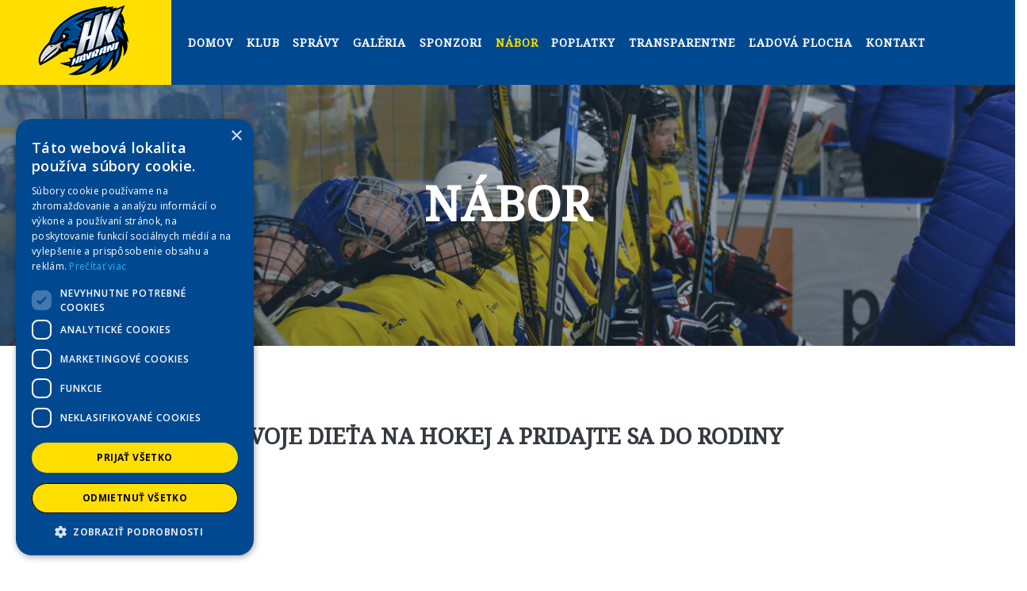

--- FILE ---
content_type: text/html; charset=utf-8
request_url: https://www.hkhavrani.sk/nabor
body_size: 11535
content:
<!DOCTYPE html>
<html prefix="og: http://ogp.me/ns#" lang="sk-sk" class="no-js scheme_default">
    <head>
	<script type="text/javascript" charset="UTF-8" src="//cdn.cookie-script.com/s/fefbf3ab8aac013bca594d0689130262.js"></script>
        <meta charset="UTF-8">
        <meta name="viewport" content="width=device-width, initial-scale=1, maximum-scale=1">
	<meta name="format-detection" content="telephone=no">
        <title>HK Havrani - Nábor</title>    
        <link href="/templates/havrani/favicon.ico" rel="shortcut icon" type="image/vnd.microsoft.icon" />
        <meta name="keywords" content="nábor, hk havrani piešťany, prihlásenie dieťaťa na hokej" />
	<meta name="description" content="Ako prihlásiť dieťa na hokej. Nábor do HK Havrani Piešťany" />
        <meta property="og:site_name" content="HK Havrani" />
        <meta property="og:title" content="HK Havrani - Nábor" />
        <meta property="og:description" content="Ako prihlásiť dieťa na hokej. Nábor do HK Havrani Piešťany" />
        <meta property="og:type" content="article" />
         
        <meta property="og:image" content="https://www.hkhavrani.sk/templates/havrani/img/hk_havrani_og.jpg" />
        <meta property="og:url" content="https://www.hkhavrani.sk/nabor" />        
        <link rel="profile" href="http://gmpg.org/xfn/11">
        <link rel="dns-prefetch" href="https://fonts.googleapis.com/">
        <link rel="dns-prefetch" href="http://maxcdn.bootstrapcdn.com/">
        
      <style type="text/css">
         img.wp-smiley,
         img.emoji {
         display: inline !important;
         border: none !important;
         box-shadow: none !important;
         height: 1em !important;
         width: 1em !important;
         margin: 0 .07em !important;
         vertical-align: -0.1em !important;
         background: none !important;
         padding: 0 !important;
         }
      </style>
      
        <link property="stylesheet" rel="stylesheet" id="vc_extensions_cqbundle_adminicon-css" href="/templates/havrani/css/admin_icon.min.css" type="text/css" media="all">
        <link property="stylesheet" rel="stylesheet" id="contact-form-7-css" href="/templates/havrani/css/styles.css" type="text/css" media="all">
        <link property="stylesheet" rel="stylesheet" id="essential-grid-plugin-settings-css" href="/templates/havrani/css/settings.css" type="text/css" media="all">
        <link property="stylesheet" rel="stylesheet" id="tp-open-sans-css" href="https://fonts.googleapis.com/css?family=Open+Sans%3A300%2C400%2C600%2C700%2C800&#038;ver=4.7.5" type="text/css" media="all">
        <link property="stylesheet" rel="stylesheet" id="tp-raleway-css" href="https://fonts.googleapis.com/css?family=Raleway%3A100%2C200%2C300%2C400%2C500%2C600%2C700%2C800%2C900&#038;ver=4.7.5" type="text/css" media="all">
        <link property="stylesheet" rel="stylesheet" id="tp-droid-serif-css" href="https://fonts.googleapis.com/css?family=Droid+Serif%3A400%2C700&#038;ver=4.7.5" type="text/css" media="all">
        <link property="stylesheet" rel="stylesheet" id="sb_instagram_styles-css" href="/templates/havrani/css/sb-instagram.min.css" type="text/css" media="all">
        <link property="stylesheet" rel="stylesheet" id="sb_instagram_icons-css" href="/templates/havrani/css/font-awesome.min.css" type="text/css" media="all">
        <link property="stylesheet" rel="stylesheet" id="rs-plugin-settings-css" href="/templates/havrani/css/settings(1).css" type="text/css" media="all">
      
      <style id="rs-plugin-settings-inline-css" type="text/css">
         #rs-demo-id {}
         .tp-caption.BigWhiteText,.BigWhiteText{color:rgba(255,255,255,1.00);font-size:72px;line-height:72px;font-weight:700;font-style:normal;font-family:Bitter;text-decoration:none;background-color:transparent;border-color:transparent;border-style:none;border-width:0px 0px 0px 0px;border-radius:0px 0px 0px 0px}.tp-caption.SmallWhiteText,.SmallWhiteText{color:rgba(255,255,255,1.00);font-size:18px;line-height:28px;font-weight:600;font-style:normal;font-family:Source Sans Pro;text-decoration:none;background-color:transparent;border-color:transparent;border-style:none;border-width:0px 0px 0px 0px;border-radius:0px 0px 0px 0px}.tp-caption.SliderButton,.SliderButton{color:rgba(255,255,255,1.00);font-size:16px;line-height:24px;font-weight:700;font-style:normal;font-family:Bitter;text-decoration:none;background-color:rgba(255,83,53,1.00);border-color:rgba(0,0,0,1.00);border-style:solid;border-width:0px 0px 0px 0px;border-radius:30px 30px 30px 30px}.tp-caption.SliderButton:hover,.SliderButton:hover{color:rgba(255,255,255,1.00);text-decoration:none;background-color:rgba(62,146,163,1.00);border-color:rgba(0,0,0,1.00);border-style:solid;border-width:0px 0px 0px 0px;border-radius:30px 30px 30px 30px;cursor:pointer}.custom.tp-bullets {
         }
         .custom.tp-bullets:before {
         content:" ";
         position:absolute;
         width:100%;
         height:100%;
         background:transparent;
         padding:10px;
         margin-left:-10px;margin-top:-10px;
         box-sizing:content-box;
         }
         .custom .tp-bullet {
         width:12px;
         height:12px;
         position:absolute;
         background:#aaa;
         background:rgba(125,125,125,0.5);
         cursor: pointer;
         box-sizing:content-box;
         }
         .custom .tp-bullet:hover,
         .custom .tp-bullet.selected {
         background:rgb(125,125,125);
         }
         .custom .tp-bullet-image {
         }
         .custom .tp-bullet-title {
         }
      </style>
      
      <link property="stylesheet" rel="stylesheet" id="trx_addons-debug-css" href="/templates/havrani/css/trx_addons.debug.css" type="text/css" media="all">
<link property="stylesheet" rel="stylesheet" id="trx_addons-js_composer-css" href="/templates/havrani/css/js_composer.css" type="text/css" media="all">
<link property="stylesheet" rel="stylesheet" id="trx_addons-events-css" href="/templates/havrani/css/the-events-calendar.css" type="text/css" media="all">
<link property="stylesheet" rel="stylesheet" id="trx_addons-woocommerce-css" href="/templates/havrani/css/woocommerce.css" type="text/css" media="all">
<link property="stylesheet" rel="stylesheet" id="trx_addons-editor-css" href="/templates/havrani/css/trx_addons.editor.css" type="text/css" media="all">
<link property="stylesheet" rel="stylesheet" id="trx_addons-sc-css" href="/templates/havrani/css/shortcodes.css" type="text/css" media="all">
<link property="stylesheet" rel="stylesheet" id="trx_addons-icons-css" href="/templates/havrani/css/trx_addons_icons-embedded.css" type="text/css" media="all">
<link property="stylesheet" rel="stylesheet" id="swiperslider-css" href="/templates/havrani/css/swiper.css" type="text/css" media="all">
<link property="stylesheet" rel="stylesheet" id="magnific-popup-css" href="/templates/havrani/css/magnific-popup.css" type="text/css" media="all">
<link property="stylesheet" rel="stylesheet" id="trx_addons-css" href="/templates/havrani/css/trx_addons.front.css" type="text/css" media="all">
<link property="stylesheet" rel="stylesheet" id="trx_addons-hovers-css" href="/templates/havrani/css/trx_addons.hovers.css" type="text/css" media="all">
<link property="stylesheet" rel="stylesheet" id="trx_addons-animation-css" href="/templates/havrani/css/trx_addons.animation.css" type="text/css" media="all">
<link property="stylesheet" rel="stylesheet" id="woocommerce-layout-css" href="/templates/havrani/css/woocommerce-layout.css" type="text/css" media="all">
<link property="stylesheet" rel="stylesheet" id="woocommerce-smallscreen-css" href="/templates/havrani/css/woocommerce-smallscreen.css" type="text/css" media="only screen and (max-width: 768px)">
<link property="stylesheet" rel="stylesheet" id="woocommerce-general-css" href="/templates/havrani/css/woocommerce(1).css" type="text/css" media="all">
<link property="stylesheet" rel="stylesheet" id="trx_addons-cpt_courses-css" href="/templates/havrani/css/courses.css" type="text/css" media="all">
<link property="stylesheet" rel="stylesheet" id="trx_addons-cpt_layouts-css" href="/templates/havrani/css/layouts.css" type="text/css" media="all">
<link property="stylesheet" rel="stylesheet" id="trx_addons-sc_layouts_logo-css" href="/templates/havrani/css/logo.css" type="text/css" media="all">
<link property="stylesheet" rel="stylesheet" id="trx_addons-sc_layouts_search-css" href="/templates/havrani/css/search.css" type="text/css" media="all">
<link property="stylesheet" rel="stylesheet" id="trx_addons-sc_layouts_cart-css" href="/templates/havrani/css/cart.css" type="text/css" media="all">
<link property="stylesheet" rel="stylesheet" id="trx_addons-sc_layouts_menu-css" href="/templates/havrani/css/menu.css" type="text/css" media="all">
<link property="stylesheet" rel="stylesheet" id="trx_addons-sc_layouts_title-css" href="/templates/havrani/css/title.css" type="text/css" media="all">
<link property="stylesheet" rel="stylesheet" id="trx_addons-sc_layouts_featured-css" href="/templates/havrani/css/featured.css" type="text/css" media="all">
<link property="stylesheet" rel="stylesheet" id="trx_addons-sc_layouts_currency-css" href="/templates/havrani/css/currency.css" type="text/css" media="all">
<link property="stylesheet" rel="stylesheet" id="trx_addons-sc_layouts_language-css" href="/templates/havrani/css/language.css" type="text/css" media="all">
<link property="stylesheet" rel="stylesheet" id="trx_addons-cpt_services-css" href="/templates/havrani/css/services.css" type="text/css" media="all">
<link property="stylesheet" rel="stylesheet" id="trx_addons-cpt_sport-css" href="/templates/havrani/css/sport.css" type="text/css" media="all">
<link property="stylesheet" rel="stylesheet" id="trx_addons-cpt_team-css" href="/templates/havrani/css/team.css" type="text/css" media="all">
<link property="stylesheet" rel="stylesheet" id="trx_addons-cpt_testimonials-css" href="/templates/havrani/css/testimonials.css" type="text/css" media="all">
<link property="stylesheet" rel="stylesheet" id="trx_addons-widget_audio-css" href="/templates/havrani/css/audio.css" type="text/css" media="all">
<link property="stylesheet" rel="stylesheet" id="trx_addons-widget_categories_list-css" href="/templates/havrani/css/categories_list.css" type="text/css" media="all">
<link property="stylesheet" rel="stylesheet" id="trx_addons-widget_contacts-css" href="/templates/havrani/css/contacts.css" type="text/css" media="all">
<link property="stylesheet" rel="stylesheet" id="trx_addons-widget_slider-css" href="/templates/havrani/css/slider.css" type="text/css" media="all">
<link property="stylesheet" rel="stylesheet" id="trx_addons-widget_socials-css" href="/templates/havrani/css/socials.css" type="text/css" media="all">
<link property="stylesheet" rel="stylesheet" id="trx_addons-widget_twitter-css" href="/templates/havrani/css/twitter.css" type="text/css" media="all">
<link property="stylesheet" rel="stylesheet" id="trx_addons-widget_video-css" href="/templates/havrani/css/video.css" type="text/css" media="all">
<link property="stylesheet" rel="stylesheet" id="trx_addons-sc_action-css" href="/templates/havrani/css/action.css" type="text/css" media="all">
<link property="stylesheet" rel="stylesheet" id="trx_addons-sc_anchor-css" href="/templates/havrani/css/anchor.css" type="text/css" media="all">
<link property="stylesheet" rel="stylesheet" id="trx_addons-sc_blogger-css" href="/templates/havrani/css/blogger.css" type="text/css" media="all">
<link property="stylesheet" rel="stylesheet" id="trx_addons-sc_button-css" href="/templates/havrani/css/button.css" type="text/css" media="all">
<link property="stylesheet" rel="stylesheet" id="trx_addons-sc_content-css" href="/templates/havrani/css/content.css" type="text/css" media="all">
<link property="stylesheet" rel="stylesheet" id="trx_addons-sc_countdown-css" href="/templates/havrani/css/countdown.css" type="text/css" media="all">
<link property="stylesheet" rel="stylesheet" id="trx_addons-sc_form-css" href="/templates/havrani/css/form.css" type="text/css" media="all">
<link property="stylesheet" rel="stylesheet" id="trx_addons-sc_googlemap-css" href="/templates/havrani/css/googlemap.css" type="text/css" media="all">
<link property="stylesheet" rel="stylesheet" id="trx_addons-sc_icons-css" href="/templates/havrani/css/icons.css" type="text/css" media="all">
<link property="stylesheet" rel="stylesheet" id="trx_addons-sc_popup-css" href="/templates/havrani/css/popup.css" type="text/css" media="all">
<link property="stylesheet" rel="stylesheet" id="trx_addons-sc_price-css" href="/templates/havrani/css/price.css" type="text/css" media="all">
<link property="stylesheet" rel="stylesheet" id="trx_addons-sc_promo-css" href="/templates/havrani/css/promo.css" type="text/css" media="all">
<link property="stylesheet" rel="stylesheet" id="trx_addons-sc_skills-css" href="/templates/havrani/css/skills.css" type="text/css" media="all">
<link property="stylesheet" rel="stylesheet" id="trx_addons-sc_socials-css" href="/templates/havrani/css/socials(1).css" type="text/css" media="all">
<link property="stylesheet" rel="stylesheet" id="trx_addons-sc_table-css" href="/templates/havrani/css/table.css" type="text/css" media="all">
<link property="stylesheet" rel="stylesheet" id="trx_addons-sc_title-css" href="/templates/havrani/css/title(1).css" type="text/css" media="all">
<link property="stylesheet" rel="stylesheet" id="js_composer_front-css" href="/templates/havrani/css/js_composer.min.css" type="text/css" media="all">
<link property="stylesheet" rel="stylesheet" id="playhockey-font-google_fonts-css" href="https://fonts.googleapis.com/css?family=Bitter%3A400%2C700%7CSource+Sans+Pro%3A400%2C600&#038;subset=latin%2Clatin-ext&#038;ver=4.7.5" type="text/css" media="all">
<link href="https://fonts.googleapis.com/css?family=Noto+Serif&amp;subset=latin-ext" rel="stylesheet">
<link property="stylesheet" rel="stylesheet" id="playhockey-fontello-css" href="/templates/havrani/css/fontello-embedded.css" type="text/css" media="all">
<link property="stylesheet" rel="stylesheet" id="playhockey-main-css" href="/templates/havrani/css/style.css" type="text/css" media="all">
<link rel="stylesheet"  href="/templates/havrani/css/template.css" type="text/css" media="all">
<link property="stylesheet" rel="stylesheet" id="mediaelement-css" href="/templates/havrani/css/mediaelementplayer.min.css" type="text/css" media="all">
<link property="stylesheet" rel="stylesheet" id="wp-mediaelement-css" href="/templates/havrani/css/wp-mediaelement.min.css" type="text/css" media="all">
<link property="stylesheet" rel="stylesheet" id="playhockey-hovers-css" href="/templates/havrani/css/theme.hovers.css" type="text/css" media="all">
<link property="stylesheet" rel="stylesheet" id="playhockey-trx_addons-css" href="/templates/havrani/css/trx_addons.css" type="text/css" media="all">
<link property="stylesheet" rel="stylesheet" id="playhockey-trx_addons_editor-css" href="/templates/havrani/css/trx_addons.editor(1).css" type="text/css" media="all">
<link property="stylesheet" rel="stylesheet" id="playhockey-essential-grid-css" href="/templates/havrani/css/essential-grid.css" type="text/css" media="all">

<link property="stylesheet" rel="stylesheet" id="playhockey-mailchimp-for-wp-css" href="/templates/havrani/css/mailchimp-for-wp.css" type="text/css" media="all">
<link property="stylesheet" rel="stylesheet" id="playhockey-vc-extensions-bundle-css" href="/templates/havrani/css/vc-extensions-bundle.css" type="text/css" media="all">
<link property="stylesheet" rel="stylesheet" id="playhockey-woocommerce-css" href="/templates/havrani/css/woocommerce(2).css" type="text/css" media="all">
<link property="stylesheet" rel="stylesheet" id="playhockey-responsive-css" href="/templates/havrani/css/responsive.css" type="text/css" media="all">
<link href="/plugins/content/jw_sigpro/jw_sigpro/includes/js/jquery_fresco/css/fresco/fresco.css?v=1.4.11" rel="stylesheet" />
<link href="/templates/havrani/html/jw_sigpro/Havrani/css/template.css" rel="stylesheet" media="screen" />
<link href="/plugins/content/jw_sigpro/jw_sigpro/includes/css/print.css" rel="stylesheet" media="print" />
<link rel="stylesheet"  href="/templates/havrani/css/havrani.css" type="text/css" media="all">


<script type="text/javascript" src="/templates/havrani/js/jquery.js"></script>
<script type="text/javascript" src="/templates/havrani/js/jquery-migrate.min.js"></script>
<script type="text/javascript" src="/templates/havrani/js/lightbox.js"></script>
<script type="text/javascript" src="/templates/havrani/js/jquery.themepunch.tools.min.js"></script>
<script type="text/javascript" src="/templates/havrani/js/revslider/jquery.themepunch.revolution.min.js"></script>
<script type="text/javascript" src="/templates/havrani/js/masonry.pkgd.min.js"></script>

<script type="text/javascript" src="/templates/havrani/js/skip-link-focus-fix.js"></script>
<script src="/plugins/content/jw_sigpro/jw_sigpro/includes/js/jquery_fresco/js/fresco/fresco.js?v=1.4.11"></script>
<script src="/plugins/content/jw_sigpro/jw_sigpro/includes/js/behaviour.js"></script>
    
<style type="text/css">.recentcomments a{display:inline !important;padding:0 !important;margin:0 !important;}</style>
<!--[if lte IE 9]><link rel="stylesheet" type="text/css" href="/templates/havrani/css/vc_lte_ie9.min.css" media="screen"><![endif]--><style type="text/css" id="custom-background-css">
body.custom-background { background-image: url("/templates/havrani/img/bg_box.jpg"); background-position: left top; background-size: cover; background-repeat: no-repeat; background-attachment: fixed; }
</style>      
<style type="text/css" data-type="vc_shortcodes-custom-css">.vc_custom_1482758989898{background-image: url(/templates/havrani/img/man.jpg) !important;background-position: center !important;background-repeat: no-repeat !important;background-size: cover !important;}.vc_custom_1482662657308{background-image: url('') !important;background-position: center !important;background-repeat: no-repeat !important;background-size: cover !important;}.vc_custom_1482663609181{background-image: url('') !important;background-position: center !important;background-repeat: no-repeat !important;background-size: cover !important;}.vc_custom_1479731822296{background-color: #f7f7f4 !important;}.vc_custom_1482664274259{background-image: url('') !important;background-position: center;background-repeat: no-repeat !important;background-size: cover !important;}.vc_custom_1479738338351{background-color: #f7f7f4 !important;}.vc_custom_1479738650967{background-image: url('') !important;}.vc_custom_1479465336127{background-color: #f7f7f4 !important;}.vc_custom_1482758870459{margin-bottom: -0.3rem !important;}.vc_custom_1482758718571{margin-bottom: 0.15rem !important;}.vc_custom_1482662533816{background-color: #f7f7f4 !important;}.vc_custom_1482663860989{padding-right: 2em !important;}.vc_custom_1482664108268{margin-top: 2.1rem !important;}.vc_custom_1482663569079{margin-top: 0.4rem !important;}.vc_custom_1482662533816{background-color: #f7f7f4 !important;}.vc_custom_1482663888034{padding-left: 3.4em !important;}.vc_custom_1482664117099{margin-top: 2.1rem !important;}.vc_custom_1482663569079{margin-top: 0.4rem !important;}.vc_custom_1482763963418{padding-right: 0px !important;padding-left: 0px !important;}.vc_custom_1482764225610{padding-right: 3.5em !important;padding-left: 0.6em !important;}.vc_custom_1482764326354{margin-top: 0px !important;}.vc_custom_1482764560597{margin-top: 0.4rem !important;}.vc_custom_1482764163842{margin-top: 0.1rem !important;}.vc_custom_1482764168858{margin-top: 0px !important;}.vc_custom_1482663569079{margin-top: 0.4rem !important;}.vc_custom_1481299343048{margin-bottom: -0.6em !important;}.vc_custom_1482601289787{margin-top: 0.15rem !important;}.vc_custom_1482601370410{margin-top: 0.7rem !important;}.vc_custom_1482239816228{margin-bottom: -0.5rem !important;}</style><noscript><style type="text/css"> .wpb_animate_when_almost_visible { opacity: 1; }</style></noscript><style type="text/css">.esgbox-margin{margin-right:0px;}</style><script type="text/javascript" charset="UTF-8" src="/templates/havrani/js/common.js"></script><script type="text/javascript" charset="UTF-8" src="/templates/havrani/js/map.js"></script><script type="text/javascript" charset="UTF-8" src="/templates/havrani/js/util.js"></script><script type="text/javascript" charset="UTF-8" src="/templates/havrani/js/geocoder.js"></script><style type="text/css">undefined</style><style type="text/css">.gm-style {
        font: 400 11px Roboto, Arial, sans-serif;
        text-decoration: none;
      }
      .gm-style img { max-width: none; }</style><script type="text/javascript" charset="UTF-8" src="/templates/havrani/js/onion.js"></script><script type="text/javascript" charset="UTF-8" src="/templates/havrani/js/marker.js"></script><script type="text/javascript" charset="UTF-8" src="/templates/havrani/js/controls.js"></script><script type="text/javascript" charset="UTF-8" src="/templates/havrani/js/stats.js"></script>
    
      <style>
          
          
          
          .trx_addons_icon-menu {
              background-color: #ffde00 !important; 
              color: #004990 !important;
          }

          .scheme_default .sc_layouts_menu_nav>li li>a:hover, .scheme_default .sc_layouts_menu_nav>li li.current-menu-item>a, .scheme_default .sc_layouts_menu_nav>li li.current-menu-parent>a, .scheme_default .sc_layouts_menu_nav>li li.current-menu-ancestor>a 
          {
            color: #ffde00 !important
          }

          
      </style>
      <!-- Facebook Pixel Code -->
        <script>
        !function(f,b,e,v,n,t,s)
        {if(f.fbq)return;n=f.fbq=function(){n.callMethod?
        n.callMethod.apply(n,arguments):n.queue.push(arguments)};
        if(!f._fbq)f._fbq=n;n.push=n;n.loaded=!0;n.version='2.0';
        n.queue=[];t=b.createElement(e);t.async=!0;
        t.src=v;s=b.getElementsByTagName(e)[0];
        s.parentNode.insertBefore(t,s)}(window, document,'script',
        'https://connect.facebook.net/en_US/fbevents.js');
        fbq('init', '1537425553068465');
        fbq('track', 'PageView');
        </script>
        <noscript><img height="1" width="1" style="display:none"
        src="https://www.facebook.com/tr?id=1537425553068465&ev=PageView&noscript=1"
        /></noscript>
        <!-- End Facebook Pixel Code -->

      </head>

    <body class="page-template-default page custom-background tribe-no-js body_tag scheme_default blog_mode_page body_style_wide is_single sidebar_hide expand_content header_style_header-custom-359 header_position_default menu_style_top no_layout wpb-js-composer js-comp-ver-5.0.1 vc_responsive ">
        <div class="body_wrap">
            <div class="page_wrap">
                
                <header class="top_panel top_panel_custom top_panel_custom_359 without_bg_image scheme_default">
                    <div class="vc_row wpb_row vc_row-fluid vc_custom_1482222190015 vc_row-o-equal-height vc_row-flex sc_layouts_row sc_layouts_row_type_compact sc_layouts_row_fixed">
                        <div class="wpb_column vc_column_container vc_col-sm-12 vc_col-lg-12 vc_col-md-12 sc_layouts_column sc_layouts_column_align_left sc_layouts_column_icons_position_left">
                            <div class="vc_column-inner">
                                <div class="wpb_wrapper">
                                    <div class="sc_layouts_item">
                                        <!-- LOGO -->
                                        <a href="/" id="sc_layouts_logo_1242561467" class="sc_layouts_logo sc_layouts_logo_default" title="Návrat na úvodnú stránku"><img class="logo_image" src="/templates/havrani/img/logo.png" alt="HK Havrani" width="216" height="107"></a><!-- /.sc_layouts_logo -->
                                    </div>
                                    <div class="sc_layouts_item">
                                        <nav id="sc_layouts_menu_2027458630" class="sc_layouts_menu sc_layouts_menu_default menu_hover_slide_line hide_on_mobile" data-animation-in="fadeInUpSmall" data-animation-out="fadeOutDownSmall">
                                            
			
                                            <ul class="nav menu nav menu sc_layouts_menu_nav" id="menu-main-menu">
<li class="item-101 default"><a href="/" >Domov</a></li><li class="item-154 deeper parent"><a href="/klub/o-nas" >Klub</a><ul class="nav-child unstyled small"><li class="item-114"><a href="/klub/o-nas" >O nás</a></li><li class="item-171"><a href="/klub/filozofia-klubu" >Filozofia klubu</a></li><li class="item-172 deeper parent"><a href="/klub/same-dobre-veci" >Samé dobré veci &#8811;</a><ul class="nav-child unstyled small"><li class="item-179"><a href="/klub/same-dobre-veci/marian-jelinek" >Marián Jelínek</a></li><li class="item-180"><a href="/klub/same-dobre-veci/neplatim-za-hokej" >Neplatím za hokej</a></li></ul></li><li class="item-173"><a href="/klub/sportovy-psycholog" >Športový psychológ</a></li><li class="item-115"><a href="/klub/uradne-hodiny" >Úradné hodiny</a></li><li class="item-155 deeper parent"><a href="/klub/dokumenty" >Dokumenty &#8811;</a><ul class="nav-child unstyled small"><li class="item-156"><a href="/klub/dokumenty/zapisnice" >Zápisnice</a></li><li class="item-157"><a href="/klub/dokumenty/interne-predpisy" >Interné predpisy</a></li><li class="item-176"><a href="/klub/dokumenty/sponzoring" >Sponzoring</a></li><li class="item-201"><a href="/klub/dokumenty/prevadzka-zs" >Prevádzka ZŠ</a></li><li class="item-226"><a href="/klub/dokumenty/zachrana-klubu" >Záchrana klubu</a></li><li class="item-228"><a href="/klub/dokumenty/transparentne" >Transparentne</a></li><li class="item-224"><a href="/klub/dokumenty/ostatne-2" >Ostatné</a></li></ul></li></ul></li><li class="item-128 deeper parent"><a href="/spravy" >Správy</a><ul class="nav-child unstyled small"><li class="item-160"><a href="/spravy/novinky" >Novinky</a></li><li class="item-162"><a href="/spravy/hrac-mesiaca" >Hráč mesiaca</a></li><li class="item-161"><a href="/spravy/zaujimave-clanky" >Zaujímavé články</a></li><li class="item-200"><a href="/spravy/prevadzka-zs" >Prevádzka ZŠ</a></li></ul></li><li class="item-230"><a href="/gallery" >Galéria</a></li><li class="item-116 deeper parent"><a href="/sponzori/daruj-2-percenta" >Sponzori</a><ul class="nav-child unstyled small"><li class="item-169"><a href="/sponzori/daruj-2-percenta" >Dve percentá</a></li><li class="item-170"><a href="/sponzori/partneri" >Partneri</a></li></ul></li><li class="item-117 current-menu-item active"><a href="/nabor" >Nábor</a></li><li class="item-120"><a href="/poplatky" >Poplatky</a></li><li class="item-229"><a href="/transparentne" >Transparentne</a></li><li class="item-129"><a href="https://www.sluzbymesta.sk/rychle-odkazy/mestske-sportoviska/zimny-stadion" target="_blank" rel="noopener noreferrer">Ľadová plocha</a></li><li class="item-121 deeper parent"><a href="/kontakt/treneri" >Kontakt</a><ul class="nav-child unstyled small"><li class="item-166"><a href="/kontakt/treneri" >Tréneri</a></li><li class="item-165"><a href="/kontakt/vedenie-klubu" >Vedenie klubu</a></li></ul></li></ul>

         
                                        </nav>
                                        <!-- /.sc_layouts_menu -->
                                        <div class="sc_layouts_iconed_text sc_layouts_menu_mobile_button">
                                            <a class="sc_layouts_item_link sc_layouts_iconed_text_link" href="#">
                                                <span class="sc_layouts_item_icon sc_layouts_iconed_text_icon trx_addons_icon-menu"></span>
                                            </a>
                                        </div><!-- mobile menu icon -->
                                    </div>
                                    
                                </div>
                            </div>
                        </div>
                    </div>
                    
                    <div class="vc_row wpb_row vc_row-fluid vc_custom_1482136349539 vc_row-has-fill sc_layouts_row sc_layouts_row_type_normal sc_layouts_hide_on_frontpage header-image" style="background: linear-gradient(rgba(35, 59, 82, 0.4), rgba(35, 59, 82, 0.4)), url('/images/menu_obrazky/lavicka.jpg') no-repeat; background-size:cover; background-position:top center">
                        <div class="wpb_column vc_column_container vc_col-sm-12 sc_layouts_column sc_layouts_column_align_center sc_layouts_column_icons_position_left">
                           <div class="vc_column-inner ">
                              <div class="wpb_wrapper">
                                 <div id="sc_content_1870241548" class="sc_content sc_content_default sc_content_width_1_1">
                                    <div class="sc_content_container">
                                       <div class="sc_layouts_item">
                                          <div id="sc_layouts_title_2055610369" class="sc_layouts_title">
                                             <div class="sc_layouts_title_title">
                                                <h1 class="sc_layouts_title_caption">Nábor</h1>
                                             </div>
                                             
                                          </div>
                                          <!-- /.sc_layouts_title -->
                                       </div>
                                    </div>
                                 </div>
                                 <!-- /.sc_content -->
                              </div>
                           </div>
                        </div>
                    </div>
                    
                </header>
                
                <div class="menu_mobile_overlay" style="display: none;"></div>
                <div class="menu_mobile menu_mobile_fullscreen scheme_dark">
                    <div class="menu_mobile_inner">
                        <a class="menu_mobile_close icon-cancel"></a>
                        <nav class="menu_mobile_nav_area">
			
                            <ul class="nav menu nav menu" id="menu_mobile-main-menu">
<li class="item-101 default"><a href="/" >Domov</a></li><li class="item-154 deeper menu-item menu-item-type-custom menu-item-object-custom menu-item-has-children parent"><a href="/klub/o-nas" >Klub</a><ul class="sub-menu nav-child unstyled small"><li class="item-114"><a href="/klub/o-nas" >O nás</a></li><li class="item-171"><a href="/klub/filozofia-klubu" >Filozofia klubu</a></li><li class="item-172 deeper menu-item menu-item-type-custom menu-item-object-custom menu-item-has-children parent"><a href="/klub/same-dobre-veci" >Samé dobré veci</a><ul class="sub-menu nav-child unstyled small"><li class="item-179"><a href="/klub/same-dobre-veci/marian-jelinek" >Marián Jelínek</a></li><li class="item-180"><a href="/klub/same-dobre-veci/neplatim-za-hokej" >Neplatím za hokej</a></li></ul></li><li class="item-173"><a href="/klub/sportovy-psycholog" >Športový psychológ</a></li><li class="item-115"><a href="/klub/uradne-hodiny" >Úradné hodiny</a></li><li class="item-155 deeper menu-item menu-item-type-custom menu-item-object-custom menu-item-has-children parent"><a href="/klub/dokumenty" >Dokumenty</a><ul class="sub-menu nav-child unstyled small"><li class="item-156"><a href="/klub/dokumenty/zapisnice" >Zápisnice</a></li><li class="item-157"><a href="/klub/dokumenty/interne-predpisy" >Interné predpisy</a></li><li class="item-176"><a href="/klub/dokumenty/sponzoring" >Sponzoring</a></li><li class="item-201"><a href="/klub/dokumenty/prevadzka-zs" >Prevádzka ZŠ</a></li><li class="item-226"><a href="/klub/dokumenty/zachrana-klubu" >Záchrana klubu</a></li><li class="item-228"><a href="/klub/dokumenty/transparentne" >Transparentne</a></li><li class="item-224"><a href="/klub/dokumenty/ostatne-2" >Ostatné</a></li></ul></li></ul></li><li class="item-128 deeper menu-item menu-item-type-custom menu-item-object-custom menu-item-has-children parent"><a href="/spravy" >Správy</a><ul class="sub-menu nav-child unstyled small"><li class="item-160"><a href="/spravy/novinky" >Novinky</a></li><li class="item-162"><a href="/spravy/hrac-mesiaca" >Hráč mesiaca</a></li><li class="item-161"><a href="/spravy/zaujimave-clanky" >Zaujímavé články</a></li><li class="item-200"><a href="/spravy/prevadzka-zs" >Prevádzka ZŠ</a></li></ul></li><li class="item-230"><a href="/gallery" >Galéria</a></li><li class="item-116 deeper menu-item menu-item-type-custom menu-item-object-custom menu-item-has-children parent"><a href="/sponzori/daruj-2-percenta" >Sponzori</a><ul class="sub-menu nav-child unstyled small"><li class="item-169"><a href="/sponzori/daruj-2-percenta" >Dve percentá</a></li><li class="item-170"><a href="/sponzori/partneri" >Partneri</a></li></ul></li><li class="item-117 current-menu-item active"><a href="/nabor" >Nábor</a></li><li class="item-120"><a href="/poplatky" >Poplatky</a></li><li class="item-229"><a href="/transparentne" >Transparentne</a></li><li class="item-129"><a href="https://www.sluzbymesta.sk/rychle-odkazy/mestske-sportoviska/zimny-stadion" target="_blank" rel="noopener noreferrer">Ľadová plocha</a></li><li class="item-121 deeper menu-item menu-item-type-custom menu-item-object-custom menu-item-has-children parent"><a href="/kontakt/treneri" >Kontakt</a><ul class="sub-menu nav-child unstyled small"><li class="item-166"><a href="/kontakt/treneri" >Tréneri</a></li><li class="item-165"><a href="/kontakt/vedenie-klubu" >Vedenie klubu</a></li></ul></li></ul>

                                               
                        </nav>
                        
                        <div class="socials_mobile">
                            <ul class="social-links-list">
                            <li><a href="https://www.facebook.com/hkhavranipiestany" target="_blank" title="HK Havrani Facebook"><img alt="Facebook logo" src="/images/facebook_logo.png" /></a></li>
                            <li><a href="https://www.instagram.com/hk_havrani_piestany/" target="_blank" title="HK Havrani Instagram"><img alt="Instagram logo" src="/images/instagram_logo.png" /></a></li>
                            <li><a href="https://www.tiktok.com/@hk_havrani?_t=8kLjQFh1WzI&amp;_r=1&amp;fbclid=IwAR1O_7_YEFArMznsX331tHlIMgL6o3Z70OpZfrg8VSUZLzYV-3Xr-BiRs88" target="_blank" title="HK Havrani Tiktok"><img alt="Tiktok logo" src="/images/tiktok_logo.png" /></a></li>
                            <li><a href="https://www.youtube.com/@hkhavrani6884" target="_blank" title="HK Havrani Youtube"><img alt="Youtube logo" src="/images/youtube_logo.png" /></a></li>
                            </ul>
                        </div>
                    </div>
                </div>
               
                <div class="page_content_wrap scheme_default">
                    <div class="content_wrap">
                        <div class="content"> 
                    

<article class="post_item_single post_type_page post-8 page type-page status-publish hentry general-page">
    <div class="post_content entry-content">
        <div class="vc_row wpb_row vc_row-fluid">
            <div class="wpb_column vc_column_container vc_col-sm-12 sc_layouts_column_icons_position_left">
                <div class="vc_column-inner ">
                    <div class="wpb_wrapper">
                        <div id="sc_promo_1464113365" class="sc_promo sc_promo_default sc_promo_size_large sc_promo_no_paddings sc_promo_no_image">
                            <div class="sc_promo_text" style="width: 100%;">
                               <!--<p style="text-align: center;"><iframe allow="accelerometer; autoplay; clipboard-write; encrypted-media; gyroscope; picture-in-picture" allowfullscreen="" frameborder="0" height="355" scrolling="no" src="https://www.youtube.com/embed/uYqa0PIZy7w" width="600"></iframe></p>

<p class="pull-center"><img alt="Hokejový Havránok" data-image-widget-flowlayout="1" id="" src="/images/nabor/hokejbalovy_havranok_500.jpg" title="Hokejový Havránok" /></p>-->
<h2>Prihláste svoje dieťa na hokej a pridajte sa do rodiny Havranov</h2>

<p style="text-align: center;"><iframe allow="accelerometer; autoplay; clipboard-write; encrypted-media; gyroscope; picture-in-picture" allowfullscreen="" frameborder="0" height="315" src="https://www.youtube.com/embed/DIBM3IXTI1I" width="560"></iframe></p>

<p style="text-align: center;">Vaše dieťa bude pod dohľadom skúsených trénerov a odborníkov na hokej. V našej prípravke s radosťou privítame všetky deti vo veku <strong>od 4 do 10 rokov</strong>. Všetci chlapci aj dievčatá sú vítané.&nbsp;</p>

<p style="text-align: center;">Naučíme vaše dieťa všetko od základov, nemusíte sa báť, že by nevládalo alebo nestíhalo vytvárame skupiny detí podľa obťažnosti.</p>

<h4 style="text-align: left;">NA ČO SA ZAMERIAME</h4>

<ul>
	<li style="text-align: left;">Základy korčuľovania</li>
	<li>Palicovú techniku</li>
	<li>Vedenie puku</li>
	<li>Prihrávky</li>
	<li>Streľbu</li>
	<li>A&nbsp;predovšetkým tímovú hru</li>
</ul>

<p>Deti získajú nových kamarátov a užijú si kopec zábavy. Najdôležitejšie je, aby sa na tréningy tešili.</p>

<p>Ak ste sa práve rozhodli pre najkrajšiu a najrýchlejšiu kolektívnu hru na svete „ľadový hokej“, postaráme sa o Vaše dieťa a budeme ho viesť k tomu, aby sa stalo hokejistom.</p>

<h4>AKO prihlásiť dieťa na hokej</h4>

<p>Svoje dieťa prihlásite jednoducho cez&nbsp;<strong><a href="https://paysy.app/reg/hk-havrani-piestany/registracia" title="Portál klubu HK Havrani">náš portál</a>.</strong></p>

<p><strong>Po prihlásení prosím kontaktujte našich hlavných trénerov</strong><strong>, ktorí&nbsp;Vám poskytnú&nbsp;bližšie informácie o časoch tréningov.&nbsp;</strong></p>

<div style="float: left; padding: 0px 40px 0px 0px">
<p><img alt="Radoslav Kolník - šéftréner" id="" src="/images/treneri/foto-2024/radoslav_kolnik.jpg" title="Radoslav Kolník - šéftréner" width="250" /></p>

<p><span id="cloak1b2fc82784dd069bb2101be624bf8b99">Táto e-mailová adresa je chránená pred spamovacími robotmi. Na jej zobrazenie potrebujete mať nainštalovaný JavaScript.</span><script type='text/javascript'>
				document.getElementById('cloak1b2fc82784dd069bb2101be624bf8b99').innerHTML = '';
				var prefix = '&#109;a' + 'i&#108;' + '&#116;o';
				var path = 'hr' + 'ef' + '=';
				var addy1b2fc82784dd069bb2101be624bf8b99 = 'tr&#101;n&#101;r' + '&#64;';
				addy1b2fc82784dd069bb2101be624bf8b99 = addy1b2fc82784dd069bb2101be624bf8b99 + 'hkh&#97;vr&#97;n&#105;' + '&#46;' + 'sk';
				var addy_text1b2fc82784dd069bb2101be624bf8b99 = 'tr&#101;n&#101;r' + '&#64;' + 'hkh&#97;vr&#97;n&#105;' + '&#46;' + 'sk';document.getElementById('cloak1b2fc82784dd069bb2101be624bf8b99').innerHTML += '<a ' + path + '\'' + prefix + ':' + addy1b2fc82784dd069bb2101be624bf8b99 + '\'>'+addy_text1b2fc82784dd069bb2101be624bf8b99+'<\/a>';
		</script><br />
0901 796 868</p>
</div>

<div>
<p><img alt="Filip Hudec" id="" src="/images/treneri/foto-2024/filip_hudec.jpg" style="" title="Filip Hudec" width="250" /></p>

<p><span id="cloakbb23037bffa60ca05783596a496df2ea">Táto e-mailová adresa je chránená pred spamovacími robotmi. Na jej zobrazenie potrebujete mať nainštalovaný JavaScript.</span><script type='text/javascript'>
				document.getElementById('cloakbb23037bffa60ca05783596a496df2ea').innerHTML = '';
				var prefix = '&#109;a' + 'i&#108;' + '&#116;o';
				var path = 'hr' + 'ef' + '=';
				var addybb23037bffa60ca05783596a496df2ea = 'f&#105;l&#105;p.h&#117;d&#101;c' + '&#64;';
				addybb23037bffa60ca05783596a496df2ea = addybb23037bffa60ca05783596a496df2ea + 'hkh&#97;vr&#97;n&#105;' + '&#46;' + 'sk';
				var addy_textbb23037bffa60ca05783596a496df2ea = 'f&#105;l&#105;p.h&#117;d&#101;c' + '&#64;' + 'hkh&#97;vr&#97;n&#105;' + '&#46;' + 'sk';document.getElementById('cloakbb23037bffa60ca05783596a496df2ea').innerHTML += '<a ' + path + '\'' + prefix + ':' + addybb23037bffa60ca05783596a496df2ea + '\'>'+addy_textbb23037bffa60ca05783596a496df2ea+'<\/a>';
		</script><br />
0903 393 869</p>
</div>

<h4>ČO budete potrebovať na 1. tréning</h4>

<ul>
	<li>&nbsp;prilbu (akákoľvek, napr. môže byť prilba na bicykel, lyžiarska)</li>
	<li>&nbsp;korčule</li>
	<li>&nbsp;rukavice (môžu byť aj lyžiarske)</li>
	<li>&nbsp;chrániče lakťov a kolien (môžu byť aj in-line)</li>
	<li>&nbsp;hokejku</li>
	<li>&nbsp;fľašu s vodou (čajom)</li>
	<li>&nbsp;korčuľovať nemusí vedieť, my ich to radi naučíme&nbsp;</li>
</ul>

<h4>Kde a kedy sa trénuje</h4>

<p>Trénujeme na zimnom štadióne v Piešťanoch. Deň a&nbsp;čas tréningu sa môže meniť, preto je&nbsp;potrebné sledovať aktuálny <strong><a href="https://www.sluzbymesta.sk/rychle-odkazy/mestske-sportoviska/zimny-stadion" target="_blank" title="Rozpis ľadovej plochy">rozpis ľadovej plochy</a></strong>.&nbsp;V rozpise je potrebné nájsť predprípravka 0,1,2.</p>

<h4>Koľko a kedy sa platí</h4>

<p><strong>Prvý mesiac je úplne bezplatný</strong>, aby si dieťa&nbsp;vyskúšalo, či ho to baví. Následne sa platí&nbsp;od 20eur/mesiac. Všetky informácie o&nbsp;tom, kedy a kam platiť, sa dozviete aj na našej webstránke v časti <strong><a href="/poplatky" title="Poplatky">Poplatky</a></strong>.</p>

<p>&nbsp;</p>

<p>Taktiež sme pre vás vytvorili <strong><a href="/files/docs/ostatne/letak_prvy_trening_2024.pdf" id="" style="" target="_blank" title="Všetko, čo vás zaujíma o prvom tréningu vášho dieťaťa">rodičovský manuál</a>&nbsp;(PDF)</strong>, v&nbsp;ktorom sme spísali všetky otázky, ktoré pravidelne dostávame od rodičov.&nbsp;Ak odpoveď na svoju otázku nenájdete napíšte nám na mail alebo na našom Facebooku.</p>

<p style="text-align: center;"><strong>Tešíme sa na každého nového „havrana“. Staň sa jedným z nás!&nbsp;</strong></p>

<p alt="Prvý tréning - manuál - strana 1" class="pull-center" id="" src="/images/nabor/2024/letak_1.jpg" style="" title="Prvý tréning - manuál - strana 1"><img alt="Prvý tréning - manuál - strana 1" data-image-widget-flowlayout="1" id="" src="/images/nabor/2024/letak_1.jpg" title="Prvý tréning - manuál - strana 1" /></p>

<p class="pull-center"><img alt="Prvý tréning - manuál - strana 2" data-image-widget-flowlayout="1" id="" src="/images/nabor/2024/letak_2.jpg" title="Prvý tréning - manuál - strana 2" /></p>

<p class="pull-center"><img alt="Prvý tréning - manuál - strana 3" data-image-widget-flowlayout="1" id="" src="/images/nabor/2024/letak_3.jpg" title="Prvý tréning - manuál - strana 3" /></p>

<p class="pull-center"><img alt="Prvý tréning - manuál - strana 4" data-image-widget-flowlayout="1" id="" src="/images/nabor/2024/letak_4.jpg" title="Prvý tréning - manuál - strana 4" /></p>                                
                            </div><!-- /.sc_promo_text -->
                        </div><!-- /.sc_promo -->
                    </div>
                </div>
            </div>
        </div>
    </div><!-- .entry-content -->
</article>              
<!-- JoomlaWorks "K2" (v2.10.3) | Learn more about K2 at https://getk2.org -->


 
                  </div>
                  <!-- </.content> -->
                  
                      
               </div>
               <!-- </.content_wrap> -->			
            </div>
            
                                
            <footer class="footer_wrap footer_default scheme_dark">
                <div class="footer_widgets_wrap widget_area">
                    <div class="footer_widgets_inner widget_area_inner">
                        <div class="content_wrap">
                            <div class="columns_wrap">
                                <aside id="text-2" class="column-1_4 widget widget_text" style="width:auto;">
                                    <div class="contacts_logo"><a href="https://www.askpn.sk" title="AŠKPN.sk" target="_blank"><img src="/images/askpn_logo_white.svg" width="200px" alt="AŠKPN logo" /></a></div>                                   
                                </aside>
                                
                                                                        <aside id="text-2" class="column-1_4 widget widget_text">
                                    

<div class="custom"  >
	<h5 class="widget_title">Sociálne siete</h5>

<div class="textwidget">
<ul class="social-links-list">
	<li><a href="https://www.facebook.com/hkhavranipiestany" target="_blank" title="HK Havrani Facebook"><img alt="Facebook logo" src="/images/facebook_logo.png" /></a></li>
	<li><a href="https://www.instagram.com/hk_havrani_piestany/" target="_blank" title="HK Havrani Instagram"><img alt="Instagram logo" src="/images/instagram_logo.png" /></a></li>
	<li><a href="https://www.tiktok.com/@hk_havrani?_t=8kLjQFh1WzI&amp;_r=1&amp;fbclid=IwAR1O_7_YEFArMznsX331tHlIMgL6o3Z70OpZfrg8VSUZLzYV-3Xr-BiRs88" target="_blank" title="HK Havrani Tiktok"><img alt="Tiktok logo" src="/images/tiktok_logo.png" /></a></li>
	<li><a href="https://www.youtube.com/@hkhavrani" target="_blank" title="HK Havrani Youtube"><img alt="Youtube logo" src="/images/youtube_logo.png" /></a></li>
</ul>
</div>
</div>

                                    </aside>
                                                               
                                <aside id="trx_addons_widget_contacts-2" class="column-1_4 widget widget_contacts"><div class="contacts_logo"><img src="/templates/havrani/images/logo_foot.png" alt="" width="196" height="148"></div></aside><aside id="trx_addons_widget_twitter-2" class="column-1_4 widget widget_twitter"><div class="widget_content"><span style="font-size:11px;">Tento web používa súbory cookies. Prehliadaním webu vyjadrujete súhlas s ich používaním - <a href="/informacie-o-cookies" title="Informácie o cookies">viac informácií</a></span><ul class="sc_twitter sc_twitter_list"><li class="last"></li></ul></div><a href="https://www.minedu.sk/" title="Ministerstvo školstva, vedy, výskumu a športu Slovenskej Republiky" target="_blank"><img src="/images/logo_minedu.jpg" width="200" alt="Ministerstvo školstva, vedy, výskumu a športu Slovenskej Republiky" /></a></aside></div><!-- /.columns_wrap --></div><!-- /.content_wrap -->			</div><!-- /.footer_widgets_inner -->
		</div><!-- /.footer_widgets_wrap -->
		 
                <div class="footer_copyright_wrap scheme_">
                    <div class="footer_copyright_inner">
                        <div class="content_wrap">
                            <div class="copyright_text">created by<a href="http://www.soltec.sk" title="Soltec s.r.o - komplexné IT služby"> soltec </a> © 2025</div>
                        </div>
                    </div>
                </div>
            </footer><!-- /.footer_wrap -->
                
                
            </div><!--page wrap -->
        </div><!-- body wrap -->

        <script>
		( function ( body ) {
			'use strict';
			body.className = body.className.replace( /\btribe-no-js\b/, 'tribe-js' );
		} )( document.body );
		</script>

                    

<div class="custom"  >
	<script>// <![CDATA[
(function(i,s,o,g,r,a,m){i['GoogleAnalyticsObject']=r;i[r]=i[r]||function(){
  (i[r].q=i[r].q||[]).push(arguments)},i[r].l=1*new Date();a=s.createElement(o),
  m=s.getElementsByTagName(o)[0];a.async=1;a.src=g;m.parentNode.insertBefore(a,m)
  })(window,document,'script','https://www.google-analytics.com/analytics.js','ga');
  ga('create', 'UA-4486974-37', 'auto');
  ga('send', 'pageview');
// ]]></script></div>

        
        
        
        <link property="stylesheet" rel="stylesheet" id="vc_tta_style-css"  href="/templates/havrani/css/js_composer_tta.min.css?ver=5.4.5" type="text/css" media="all" />
        <script type="text/javascript" src="/templates/havrani/js/jquery.form.min.js"></script>
        <script type="text/javascript" src="/templates/havrani/js/scripts.js"></script>
        <script type="text/javascript" src="/templates/havrani/js/sb-instagram.min.js"></script>
        <script type="text/javascript" src="/templates/havrani/js/trx_addons.login.js"></script>
        <script type="text/javascript" src="/templates/havrani/js/js_composer.js"></script>
        <script type="text/javascript" src="/templates/havrani/js/woocommerce.js"></script>
        <script type="text/javascript" src="/templates/havrani/js/shortcodes.js"></script>
        <script type="text/javascript" src="/templates/havrani/js/swiper.jquery.js"></script>
        <script type="text/javascript" src="/templates/havrani/js/jquery.magnific-popup.js"></script>
        <script type="text/javascript" src="/templates/havrani/js/trx_addons.utils.js"></script>
        <script type="text/javascript">
            /* <![CDATA[ */
            var TRX_ADDONS_STORAGE = {};
            /* ]]> */
        </script>
        <script type="text/javascript" src="/templates/havrani/js/trx_addons.front.js"></script>
        <script type="text/javascript" src="/templates/havrani/js/jquery.blockUI.min.js"></script>
        
        <script type="text/javascript" src="/templates/havrani/js/woocommerce.min.js"></script>
        <script type="text/javascript" src="/templates/havrani/js/jquery.cookie.min.js"></script>
      
        <script type="text/javascript" src="/templates/havrani/js/cart-fragments.min.js"></script>
        <script type="text/javascript" src="/templates/havrani/js/layouts.js"></script>
        <script type="text/javascript" src="/templates/havrani/js/sport.js"></script>
        
        <script type="text/javascript" src="/templates/havrani/js/form.js"></script>
        <script type="text/javascript" src="/templates/havrani/js/superfish.js"></script>
        <script type="text/javascript" src="/templates/havrani/js/_utils.js"></script>
       
        <script type="text/javascript" src="/templates/havrani/js/_init.js"></script>
       
        <script type="text/javascript" src="/templates/havrani/js/mediaelement-and-player.min.js"></script>
        <script type="text/javascript" src="/templates/havrani/js/wp-mediaelement.min.js"></script>
        <script type="text/javascript" src="/templates/havrani/js/theme.hovers.js"></script>
        <script type="text/javascript" src="/templates/havrani/js/trx_addons.js"></script>

        <script type="text/javascript" src="/templates/havrani/js/wp-embed.min.js"></script>
        <script type="text/javascript" src="/templates/havrani/js/js_composer_front.min.js"></script>
        <script type="text/javascript" src="/templates/havrani/js/logo.js"></script>
        <script type="text/javascript" src="/templates/havrani/js/menu.js"></script>
        <script type="text/javascript" src="/templates/havrani/js/jquery.slidemenu.js"></script>
        <script type="text/javascript" src="/templates/havrani/js/search.js"></script>
        <script type="text/javascript" src="/templates/havrani/js/cart.js"></script>
        <script type="text/javascript" src="/templates/havrani/js/js_composer/vc_accordion/vc-accordion.min.js?ver=5.4.5"></script>
        <script type="text/javascript" src="/templates/havrani/js/js_composer/vc-tta-autoplay/vc-tta-autoplay.min.js?ver=5.4.5"></script>
        <script type="text/javascript" src="/templates/havrani/js/js_composer/vc_tabs/vc-tabs.min.js?ver=5.4.5"></script>
        <script type="text/javascript" src="/templates/havrani/js/js_composer/waypoints/waypoints.min.js?ver=5.4.5"></script>
        <script type="text/javascript" src="/templates/havrani/js/skrollr.min.js"></script>
    
        <script type="text/javascript" src="/templates/havrani/js/googlemap.js"></script>
        <script type="text/javascript" src="/templates/havrani/js/template.js"></script>
        <style type="text/css" id="tmpl-tribe_customizer_css">.tribe-events-list .tribe-events-loop .tribe-event-featured,
            .tribe-events-list #tribe-events-day.tribe-events-loop .tribe-event-featured,
            .type-tribe_events.tribe-events-photo-event.tribe-event-featured .tribe-events-photo-event-wrap,
            .type-tribe_events.tribe-events-photo-event.tribe-event-featured .tribe-events-photo-event-wrap:hover {
                background-color: #0ea0d7;
            }

            #tribe-events-content table.tribe-events-calendar .type-tribe_events.tribe-event-featured {
                background-color: #0ea0d7;
            }

            .tribe-events-list-widget .tribe-event-featured,
            .tribe-events-venue-widget .tribe-event-featured,
            .tribe-mini-calendar-list-wrapper .tribe-event-featured,
            .tribe-events-adv-list-widget .tribe-event-featured .tribe-mini-calendar-event {
                background-color: #0ea0d7;
            }

            .tribe-grid-body .tribe-event-featured.tribe-events-week-hourly-single {
                background-color: rgba(14,160,215, .7 );
                border-color: #0ea0d7;
            }

            .tribe-grid-body .tribe-event-featured.tribe-events-week-hourly-single:hover {
                background-color: #0ea0d7;
            }</style><style type="text/css" id="tribe_customizer_css">.tribe-events-list .tribe-events-loop .tribe-event-featured,
            .tribe-events-list #tribe-events-day.tribe-events-loop .tribe-event-featured,
            .type-tribe_events.tribe-events-photo-event.tribe-event-featured .tribe-events-photo-event-wrap,
            .type-tribe_events.tribe-events-photo-event.tribe-event-featured .tribe-events-photo-event-wrap:hover {
                background-color: #0ea0d7;
            }

            #tribe-events-content table.tribe-events-calendar .type-tribe_events.tribe-event-featured {
                background-color: #0ea0d7;
            }

            .tribe-events-list-widget .tribe-event-featured,
            .tribe-events-venue-widget .tribe-event-featured,
            .tribe-mini-calendar-list-wrapper .tribe-event-featured,
            .tribe-events-adv-list-widget .tribe-event-featured .tribe-mini-calendar-event {
                background-color: #0ea0d7;
            }

            .tribe-grid-body .tribe-event-featured.tribe-events-week-hourly-single {
                background-color: rgba(14,160,215, .7 );
                border-color: #0ea0d7;
            }

            .tribe-grid-body .tribe-event-featured.tribe-events-week-hourly-single:hover {
                background-color: #0ea0d7;
                }</style>
                <a href="#" class="trx_addons_scroll_to_top trx_addons_icon-up inited sc_button_hover_slide_left" title="Scroll to top"></a>
<style type="text/css" id="trx_addons-inline-styles-inline-css">.vc_custom_1482222190015{padding-right: 2.2em !important;padding-left: 0px !important;}</style>
<script>/* <![CDATA[ */(function(d,s,a,i,j,r,l,m,t){try{l=d.getElementsByTagName('a');t=d.createElement('textarea');for(i=0;l.length-i;i++){try{a=l[i].href;s=a.indexOf('/cdn-cgi/l/email-protection');m=a.length;if(a&&s>-1&&m>28){j=28+s;s='';if(j<m){r='0x'+a.substr(j,2)|0;for(j+=2;j<m&&a.charAt(j)!='X';j+=2)s+='%'+('0'+('0x'+a.substr(j,2)^r).toString(16)).slice(-2);j++;s=decodeURIComponent(s)+a.substr(j,m-j)}t.innerHTML=s.replace(/</g,'&lt;').replace(/\>/g,'&gt;');l[i].href='mailto:'+t.value}}catch(e){}}}catch(e){}})(document);/* ]]> */</script>


    </body>
</html>


--- FILE ---
content_type: text/css
request_url: https://www.hkhavrani.sk/templates/havrani/css/styles.css
body_size: 1363
content:
div.wpcf7{margin:0;padding:0;}div.wpcf7-response-output{margin:2em 0.5em 1em;padding:0.2em 1em;}div.wpcf7 .screen-reader-response{position:absolute;overflow:hidden;clip:rect(1px,1px,1px,1px);height:1px;width:1px;margin:0;padding:0;border:0;}div.wpcf7-mail-sent-ok{border:2px solid #398f14;}div.wpcf7-mail-sent-ng{border:2px solid #ff0000;}div.wpcf7-spam-blocked{border:2px solid #ffa500;}div.wpcf7-validation-errors{border:2px solid #f7e700;}.wpcf7-form-control-wrap{position:relative;}span.wpcf7-not-valid-tip{color:#f00;font-size:1em;display:block;}.use-floating-validation-tip span.wpcf7-not-valid-tip{position:absolute;top:20%;left:20%;z-index:100;border:1px solid #ff0000;background:#fff;padding:.2em .8em;}span.wpcf7-list-item{display:inline-block;margin:0 0 0 1em;}span.wpcf7-list-item-label::before,span.wpcf7-list-item-label::after{content:" ";}.wpcf7-display-none{display:none;}div.wpcf7 .ajax-loader{visibility:hidden;display:inline-block;background-image:url('../../images/ajax-loader.gif');width:16px;height:16px;border:none;padding:0;margin:0 0 0 4px;vertical-align:middle;}div.wpcf7 .ajax-loader.is-active{visibility:visible;}div.wpcf7 div.ajax-error{display:none;}div.wpcf7 .placeheld{color:#888;}div.wpcf7 .wpcf7-recaptcha iframe{margin-bottom:0;}div.wpcf7 input[type="file"]{cursor:pointer;}div.wpcf7 input[type="file"]:disabled{cursor:default;}

--- FILE ---
content_type: text/css
request_url: https://www.hkhavrani.sk/templates/havrani/css/settings.css
body_size: 32775
content:
.esg-starring{line-height:25px;display:inline-block}.esg-starring .star-rating{float:none;}.esg-starring .star-rating{color:#FFC321!important;}.esg-starring .star-rating,.esg-starring-page .star-rating{float:right;overflow:hidden;position:relative;height:1em;line-height:1em;font-size:1em;width:5.4em;font-family:star;}.esg-starring .star-rating:before,.esg-starring-page .star-rating:before{content:"\73\73\73\73\73";color:#E0DADF;float:left;top:0;left:0;position:absolute;}.esg-starring star-rating span,.esg-starring .star-rating span{overflow:hidden;float:left;top:0;left:0;position:absolute;padding-top:1.5em;}.esg-starring .star-rating span:before,.esg-starring .star-rating span:before{content:"\53\53\53\53\53";top:0;position:absolute;left:0;}.esg-starring .star-rating{color:#FFC321!important;}.lazyloadcover{position:absolute;top:0px;left:0px;z-index:10;width:100%;height:100%;}.esg-lazyblur{background-repeat:no-repeat;filter:blur(25px);-webkit-filter:blur(25px);-moz-filter:blur(25px);background-size:cover;background-position:center center;width:100%;height:100%;top:0;left:0;overflow:hidden;}.esg-media-poster{width:100%;height:100%;position:absolute;top:0px;left:0px;background-size:cover;background-position:center center;z-index:10;opacity:0;}.esg-starring .star-rating,.esg-starring-page .star-rating{line-height:1em;font-size:1em;font-family:star;}.esg-grid{width:100%;max-width:100%;font-family:'Open Sans',sans-serif;-webkit-backface-visibility:hidden;backface-visibility:hidden;-webkit-transform:translateZ(0px);transform:translateZ(0px)}@-moz-document url-prefix(){.esg-grid{transform:none!important}}.esg-grid .mainul,.esg-grid .mainul>li{list-style:none;margin:0;padding:0;transform-style:flat!important;}.esg-grid *{-webkit-font-smoothing:antialiased;font-smoothing:antialiased;}.esg-container ul,.esg-container li{list-style:none;margin:0;padding:0;transform-style:flat!important;}.esg-overflowtrick{position:relative;width:100%;height:auto;overflow:hidden;padding:0px;box-sizing:border-box;-moz-box-sizing:border-box;-webkit-box-sizing:border-box;z-index:1;}.esg-container{position:relative;width:100%;height:auto;}.esg-container>ul,.esg-overflowtrick>ul{width:100%;max-width:100%;height:0px;position:relative;overflow:visible;}.esg-grid li{border:0px solid transparent;outline:0px solid transparent;visibility:hidden;display:none;}.esg-grid a{border:none;text-decoration:none}.esg-grid a:hover,.esg-grid a:focus{text-decoration:none;border:none;}.esg-clear{clear:both;height:5px!important;background:none!important;}.esg-clear-no-height,.eg-clearfix{clear:both;height:0px!important;background:none!important;}.esg-divide-5{width:100%;height:5px}.esg-divide-15{width:100%;height:15px}.esg-divide-20{width:100%;height:20px}.esg-divide-22{width:100%;height:22px}.esg-divide-30{width:100%;height:30px}.esg-click-to-play-video{cursor:pointer}.esg-entry-media iframe{-webkit-transform-style:flat;-webkit-transform:translateZ(1000px);}.esg-container .tp-esg-item{position:absolute;top:0px;left:0px;}.esg-container .tp-esg-item{box-sizing:border-box;-moz-box-sizing:border-box;-webkit-box-sizing:border-box;}.esg-container .tp-esg-item .blackoverlay{width:100%;height:100%;position:absolute;background:#000;top:0px;left:0px;}.tp-esg-item{z-index:5}.tp-esg-item.itemonotherpage{z-index:0;display:none;}.esg-entry-cover{box-sizing:border-box;-moz-box-sizing:border-box;-webkit-box-sizing:border-box;width:100%;height:100%;position:absolute;top:0px;left:0px;overflow:hidden;border:0px solid transparent;outline:0px solid transparent;}.eec{display:block;width:auto;height:auto;position:absolute!important;font-size:20px;text-align:center;}.esg-tc{top:0px;left:0px;width:100%;}.esg-lc{top:0px;left:0px;height:100%;}.esg-cc{top:0px;left:0px;width:100%;vertical-align:middle;}.esg-rc{top:0px;right:0px;height:100%;}.esg-bc{bottom:0px;left:0px;width:100%;}.esg-tc .ess-tb-cell{text-align:center;vertical-align:top;}.esg-lc .ess-tb-cell{text-align:left;vertical-align:middle;}.esg-cc .ess-tb-cell{}.esg-rc .ess-tb-cell{text-align:right;vertical-align:middle;}.esg-blc .ess-tb-cell{text-align:left;vertical-align:bottom;}.esg-bc .ess-tb-cell{text-align:center;vertical-align:bottom;}.esg-brc .ess-tb-cell{text-align:right;vertical-align:bottom;}.esg-bc .leftalign{text-align:left;}.esg-entry-media{position:relative;border:0px solid transparent;outline:0px solid transparent;overflow:hidden;}.esg-entry-media{width:100%;}.esg-entry-media img{width:100%;height:auto;max-width:none!important;min-width:none!important}.esg-layout-masonry .esg-entry-media img{line-height:0px;vertical-align:bottom;display:inline-block;}.esg-layout-even .esg-entry-media img{display:none}.esg-media-cover-wrapper{position:relative;width:100%;}.esg-layout-even .esg-media-cover-wrapper{height:100%;}.esg-entry-media-wrapper{z-index:0;}.esg-entry-media-wrapper .esg-video-frame{background:#000;}.esg-entry-cover .esg-overlay{position:absolute;top:0px;left:0px;width:100%;height:100%;border:0px solid transparent;outline:0px solid transparent;}.esg-layout-even .esg-entry-content{display:none;}.esg-entry-content{box-sizing:border-box;-moz-box-sizing:border-box;-webkit-box-sizing:border-box;-webkit-backface-visibility:hidden;}.navigationbuttons,.esg-pagination,.esg-filters{position:relative;z-index:50;-webkit-backface-visibility:hidden;}.esg-sortbutton-order.eg-icon-down-open.tp-asc{text-align:center}.esg-sortbutton-order .tp-desc{text-align:center}.esg-singlefilters .esg-filter-checked{display:none;-webkit-backface-visibility:hidden;}.esg-filter-wrapper{display:inline-block;}.esg-sortbutton-wrapper{display:inline-block;}.esg-cartbutton-wrapper{display:inline-block}.esg-filter-wrapper.dropdownstyle{min-width:100px;cursor:pointer;position:relative;z-index:1500;-webkit-backface-visibility:hidden;-webkit-transform:translateZ(1px);transform:translateZ(1px)}.esg-filter-wrapper.dropdownstyle .esg-filterbutton{display:block;}.esg-dropdown-wrapper{display:none;position:absolute;background:#fff;padding:20px;top:100%;-webkit-backface-visibility:hidden;-webkit-transform:translateZ(10px);}.esg-selected-filterbutton{color:#999;margin-right:5px;cursor:pointer;padding:0px 15px 0px 10px;line-height:20px;font-size:12px;font-weight:600;font-family:"Open Sans",sans-serif;display:inline-block;background:rgba(0,0,0,0);margin-bottom:5px;}.esg-selected-filterbutton:hover{color:#444;}.esg-selected-filterbutton .eg-icon-down-open{display:inline-block;vertical-align:middle;width:29px;line-height:20px;font-size:9px;font-weight:700;color:#999;cursor:pointer;background:rgba(0,0,0,0);}.esg-sortbutton-order.tp-desc{-moz-transform:scaleY(-1);-o-transform:scaleY(-1);-webkit-transform:scaleY(-1);transform:scaleY(-1);filter:FlipV;-ms-filter:"FlipV";}.esg-sorting-select{cursor:pointer;position:absolute;top:0px;left:0px;width:100%;height:100%;-ms-filter:"progid:DXImageTransform.Microsoft.Alpha(Opacity=0)";filter:alpha(opacity=0);-moz-opacity:0.0;-khtml-opacity:0.0;opacity:0.0;-webkit-appearance:menulist-button;}.esg-filters.esg-navbutton-solo-left{position:absolute;left:0px;top:50%;z-index:800}.esg-filters.esg-navbutton-solo-right{position:absolute;right:0px;top:50%;z-index:800;}.esg-navigationbutton.esg-right,.esg-navigationbutton.esg-left{margin-left:0px!important;margin-right:0px!important;-webkit-transform-style:flat;-webkit-transform:translateZ(5000px);}.eg-leftright-container{float:left;width:310px;margin-right:20px;box-sizing:border-box;-moz-box-sizing:border-box;-webkit-box-sizing:border-box;position:relative;}.eg-leftright-container.dark{background:#1e1e1e}.eg-leftright-container .pagination{position:absolute;bottom:0px;}.eg-leftright-container .esg-filters{padding:30px;box-sizing:border-box;-moz-box-sizing:border-box;-webkit-box-sizing:border-box;}.eg-leftright-container .esg-filterbutton{display:block;margin:0px 0px 5px 0px}.eg-leftright-container .esg-filter-wrapper{display:block;margin-right:0px;}.eg-ajaxtarget-container{position:relative;width:100%;height:auto;}.tp-esg-item .add_to_cart_button.loading:before{content:"";position:absolute;top:0;right:0;left:0;bottom:0;background:url(../images/ajax-loader.gif) center no-repeat rgba(255,255,255,0.65);}.esg-loader{top:50%;left:50%;z-index:10000;position:absolute;}.infinityscollavailable.esg-loader{position:relative;top:auto;left:50%;margin-top:25px!important;margin-bottom:25px!important;}.esg-loader.spinner0{width:40px;height:40px;background:url(../images/loader.gif) no-repeat center center;background-color:#fff;box-shadow:0px 0px 20px 0px rgba(0,0,0,0.15);-webkit-box-shadow:0px 0px 20px 0px rgba(0,0,0,0.15);margin-left:-20px;-webkit-animation:esg-rotateplane 1.2s infinite ease-in-out;animation:esg-rotateplane 1.2s infinite ease-in-out;border-radius:3px;-moz-border-radius:3px;-webkit-border-radius:3px;}.esg-loader.spinner1{width:40px;height:40px;background-color:#fff;box-shadow:0px 0px 20px 0px rgba(0,0,0,0.15);-webkit-box-shadow:0px 0px 20px 0px rgba(0,0,0,0.15);margin-left:-20px;-webkit-animation:esg-rotateplane 1.2s infinite ease-in-out;animation:esg-rotateplane 1.2s infinite ease-in-out;border-radius:3px;-moz-border-radius:3px;-webkit-border-radius:3px;}.esg-loader.spinner5{background:url(../images/loader.gif) no-repeat 10px 10px;background-color:#fff;margin:-22px -22px;width:44px;height:44px;border-radius:3px;-moz-border-radius:3px;-webkit-border-radius:3px;}@-webkit-keyframes esg-rotateplane{0%{-webkit-transform:perspective(120px)}50%{-webkit-transform:perspective(120px) rotateY(180deg)}100%{-webkit-transform:perspective(120px) rotateY(180deg) rotateX(180deg)}}@keyframes esg-rotateplane{0%{transform:perspective(120px) rotateX(0deg) rotateY(0deg);-webkit-transform:perspective(120px) rotateX(0deg) rotateY(0deg)}50%{transform:perspective(120px) rotateX(-180.1deg) rotateY(0deg);-webkit-transform:perspective(120px) rotateX(-180.1deg) rotateY(0deg)}100%{transform:perspective(120px) rotateX(-180deg) rotateY(-179.9deg);-webkit-transform:perspective(120px) rotateX(-180deg) rotateY(-179.9deg);}}.esg-loader.spinner2{width:40px;height:40px;margin-left:-20px;background-color:#ff0000;box-shadow:0px 0px 20px 0px rgba(0,0,0,0.15);-webkit-box-shadow:0px 0px 20px 0px rgba(0,0,0,0.15);border-radius:100%;-webkit-animation:esg-scaleout 1.0s infinite ease-in-out;animation:esg-scaleout 1.0s infinite ease-in-out;}@-webkit-keyframes esg-scaleout{0%{-webkit-transform:scale(0.0)}100%{-webkit-transform:scale(1.0);opacity:0;}}@keyframes esg-scaleout{0%{transform:scale(0.0);-webkit-transform:scale(0.0);}100%{transform:scale(1.0);-webkit-transform:scale(1.0);opacity:0;}}.esg-loader.spinner3{margin:-9px 0px 0px -35px;width:70px;text-align:center;}.eg-search-wrapper .esg-loader.spinner3{margin-top:-30px!important}.simple-light .eg-search-wrapper .esg-loader.spinner3,.simple-dark .eg-search-wrapper .esg-loader.spinner3{margin-top:-25px!important}.text-light .eg-search-wrapper .esg-loader.spinner3,.text-dark .eg-search-wrapper .esg-loader.spinner3{margin-top:-22px!important}.esg-loader.spinner3 .bounce1,.esg-loader.spinner3 .bounce2,.esg-loader.spinner3 .bounce3{width:18px;height:18px;background-color:#fff;box-shadow:0px 0px 20px 0px rgba(0,0,0,0.15);-webkit-box-shadow:0px 0px 20px 0px rgba(0,0,0,0.15);border-radius:100%;display:inline-block;-webkit-animation:esg-bouncedelay 1.4s infinite ease-in-out;animation:esg-bouncedelay 1.4s infinite ease-in-out;-webkit-animation-fill-mode:both;animation-fill-mode:both;}.esg-loader.spinner3 .bounce1{-webkit-animation-delay:-0.32s;animation-delay:-0.32s;}.esg-loader.spinner3 .bounce2{-webkit-animation-delay:-0.16s;animation-delay:-0.16s;}@-webkit-keyframes esg-bouncedelay{0%,80%,100%{-webkit-transform:scale(0.0)}40%{-webkit-transform:scale(1.0)}}@keyframes esg-bouncedelay{0%,80%,100%{transform:scale(0.0);-webkit-transform:scale(0.0);}40%{transform:scale(1.0);-webkit-transform:scale(1.0);}}.esg-loader.spinner4{margin:0px 0px 0px -20px;width:40px;height:40px;text-align:center;-webkit-animation:esg-rotate 2.0s infinite linear;animation:esg-rotate 2.0s infinite linear;}.esg-loader.spinner4 .dot1,.esg-loader.spinner4 .dot2{width:60%;height:60%;display:inline-block;position:absolute;top:0;background-color:#fff;border-radius:100%;-webkit-animation:esg-bounce 2.0s infinite ease-in-out;animation:esg-bounce 2.0s infinite ease-in-out;box-shadow:0px 0px 20px 0px rgba(0,0,0,0.15);-webkit-box-shadow:0px 0px 20px 0px rgba(0,0,0,0.15);}.esg-loader.spinner4 .dot2{top:auto;bottom:0px;-webkit-animation-delay:-1.0s;animation-delay:-1.0s;}@-webkit-keyframes esg-rotate{100%{-webkit-transform:rotate(360deg)}}@keyframes esg-rotate{100%{transform:rotate(360deg);-webkit-transform:rotate(360deg)}}@-webkit-keyframes esg-bounce{0%,100%{-webkit-transform:scale(0.0)}50%{-webkit-transform:scale(1.0)}}@keyframes esg-bounce{0%,100%{transform:scale(0.0);-webkit-transform:scale(0.0);}50%{transform:scale(1.0);-webkit-transform:scale(1.0);}}@font-face{font-family:'eg-font';src:url('../font/egfont.eot?85610117');src:url('../font/egfont.eot?85610117#iefix') format('embedded-opentype'),url('../font/egfont.woff?85610117') format('woff'),url('../font/egfont.ttf?85610117') format('truetype'),url('../font/egfont.svg?85610117#egfont') format('svg');font-weight:normal;font-style:normal;}[class^="eg-icon-"]:before,[class*=" eg-icon-"]:before{font-family:"eg-font";font-style:normal;font-weight:normal;speak:none;display:inline-block;text-decoration:inherit;width:1em;margin-right:.2em;text-align:center;font-variant:normal;text-transform:none;line-height:1em;margin-left:.2em;}.eg-icon-soundcloud:before{content:'\e8ca';}.eg-icon-music:before{content:'\e858';}.eg-icon-color-adjust:before{content:'\e862';}.eg-icon-mail:before{content:'\e868';}.eg-icon-mail-alt:before{content:'\e869';}.eg-icon-heart:before{content:'\e86a';}.eg-icon-heart-empty:before{content:'\e86b';}.eg-icon-star:before{content:'\e86c';}.eg-icon-star-empty:before{content:'\e86d';}.eg-icon-user:before{content:'\e879';}.eg-icon-male:before{content:'\e87a';}.eg-icon-female:before{content:'\e87b';}.eg-icon-video:before{content:'\e805';}.eg-icon-videocam:before{content:'\e859';}.eg-icon-picture-1:before{content:'\e803';}.eg-icon-camera:before{content:'\e85a';}.eg-icon-camera-alt:before{content:'\e85b';}.eg-icon-th-large:before{content:'\e83c';}.eg-icon-th:before{content:'\e83d';}.eg-icon-ok:before{content:'\e80d';}.eg-icon-ok-circled2:before{content:'\e877';}.eg-icon-ok-squared:before{content:'\e878';}.eg-icon-cancel:before{content:'\e80a';}.eg-icon-plus:before{content:'\e86e';}.eg-icon-plus-circled:before{content:'\e876';}.eg-icon-plus-squared:before{content:'\e875';}.eg-icon-minus:before{content:'\e86f';}.eg-icon-minus-circled:before{content:'\e870';}.eg-icon-minus-squared:before{content:'\e871';}.eg-icon-minus-squared-alt:before{content:'\e872';}.eg-icon-info-circled:before{content:'\e80f';}.eg-icon-info:before{content:'\e844';}.eg-icon-home:before{content:'\e843';}.eg-icon-link:before{content:'\e80e';}.eg-icon-unlink:before{content:'\e83f';}.eg-icon-link-ext:before{content:'\e840';}.eg-icon-lock:before{content:'\e856';}.eg-icon-lock-open:before{content:'\e857';}.eg-icon-eye:before{content:'\e841';}.eg-icon-eye-off:before{content:'\e842';}.eg-icon-tag:before{content:'\e85c';}.eg-icon-thumbs-up:before{content:'\e887';}.eg-icon-thumbs-up-alt:before{content:'\e888';}.eg-icon-download:before{content:'\e88a';}.eg-icon-upload:before{content:'\e889';}.eg-icon-reply:before{content:'\e8a6';}.eg-icon-forward:before{content:'\e874';}.eg-icon-export-1:before{content:'\e873';}.eg-icon-print:before{content:'\e886';}.eg-icon-gamepad:before{content:'\e837';}.eg-icon-trash:before{content:'\e801';}.eg-icon-doc-text:before{content:'\e885';}.eg-icon-doc-inv:before{content:'\e884';}.eg-icon-folder-1:before{content:'\e83e';}.eg-icon-folder-open:before{content:'\e883';}.eg-icon-folder-open-empty:before{content:'\e882';}.eg-icon-rss:before{content:'\e880';}.eg-icon-rss-squared:before{content:'\e881';}.eg-icon-phone:before{content:'\e87f';}.eg-icon-menu:before{content:'\e830';}.eg-icon-cog-alt:before{content:'\e847';}.eg-icon-wrench:before{content:'\e848';}.eg-icon-basket-1:before{content:'\e87c';}.eg-icon-calendar:before{content:'\e87d';}.eg-icon-calendar-empty:before{content:'\e87e';}.eg-icon-lightbulb:before{content:'\e88b';}.eg-icon-resize-full-alt:before{content:'\e845';}.eg-icon-move:before{content:'\e846';}.eg-icon-down-dir:before{content:'\e838';}.eg-icon-up-dir:before{content:'\e839';}.eg-icon-left-dir:before{content:'\e817';}.eg-icon-right-dir:before{content:'\e818';}.eg-icon-down-open:before{content:'\e83b';}.eg-icon-left-open:before{content:'\e819';}.eg-icon-right-open:before{content:'\e81a';}.eg-icon-angle-left:before{content:'\e820';}.eg-icon-angle-right:before{content:'\e81d';}.eg-icon-angle-double-left:before{content:'\e892';}.eg-icon-angle-double-right:before{content:'\e893';}.eg-icon-left-big:before{content:'\e81f';}.eg-icon-right-big:before{content:'\e81e';}.eg-icon-up-hand:before{content:'\e835';}.eg-icon-ccw-1:before{content:'\e891';}.eg-icon-shuffle-1:before{content:'\e849';}.eg-icon-play:before{content:'\e88c';}.eg-icon-play-circled:before{content:'\e88e';}.eg-icon-stop:before{content:'\e88f';}.eg-icon-pause:before{content:'\e88d';}.eg-icon-fast-fw:before{content:'\e890';}.eg-icon-desktop:before{content:'\e85d';}.eg-icon-laptop:before{content:'\e85e';}.eg-icon-tablet:before{content:'\e85f';}.eg-icon-mobile:before{content:'\e860';}.eg-icon-flight:before{content:'\e894';}.eg-icon-font:before{content:'\e851';}.eg-icon-bold:before{content:'\e852';}.eg-icon-italic:before{content:'\e855';}.eg-icon-text-height:before{content:'\e84f';}.eg-icon-text-width:before{content:'\e850';}.eg-icon-align-left:before{content:'\e84c';}.eg-icon-align-center:before{content:'\e84d';}.eg-icon-align-right:before{content:'\e84e';}.eg-icon-search:before{content:'\e802';}.eg-icon-indent-left:before{content:'\e866';}.eg-icon-indent-right:before{content:'\e867';}.eg-icon-ajust:before{content:'\e84a';}.eg-icon-tint:before{content:'\e84b';}.eg-icon-chart-bar:before{content:'\e853';}.eg-icon-magic:before{content:'\e807';}.eg-icon-sort:before{content:'\e895';}.eg-icon-sort-alt-up:before{content:'\e863';}.eg-icon-sort-alt-down:before{content:'\e864';}.eg-icon-sort-name-up:before{content:'\e854';}.eg-icon-sort-name-down:before{content:'\e865';}.eg-icon-coffee:before{content:'\e896';}.eg-icon-food:before{content:'\e897';}.eg-icon-medkit:before{content:'\e898';}.eg-icon-puzzle:before{content:'\e899';}.eg-icon-apple:before{content:'\e89a';}.eg-icon-facebook:before{content:'\e89b';}.eg-icon-gplus:before{content:'\e89c';}.eg-icon-tumblr:before{content:'\e8a0';}.eg-icon-twitter-squared:before{content:'\e8a2';}.eg-icon-twitter:before{content:'\e8a1';}.eg-icon-vimeo-squared:before{content:'\e89d';}.eg-icon-youtube:before{content:'\e89f';}.eg-icon-youtube-squared:before{content:'\e89e';}.eg-icon-picture:before{content:'\e800';}.eg-icon-check:before{content:'\e810';}.eg-icon-back:before{content:'\e8a5';}.eg-icon-thumbs-up-1:before{content:'\e8a9';}.eg-icon-thumbs-down:before{content:'\e8aa';}.eg-icon-download-1:before{content:'\e8ab';}.eg-icon-upload-1:before{content:'\e8ac';}.eg-icon-reply-1:before{content:'\e8a8';}.eg-icon-forward-1:before{content:'\e8a7';}.eg-icon-export:before{content:'\e80b';}.eg-icon-folder:before{content:'\e813';}.eg-icon-rss-1:before{content:'\e8c8';}.eg-icon-cog:before{content:'\e832';}.eg-icon-tools:before{content:'\e815';}.eg-icon-basket:before{content:'\e812';}.eg-icon-login:before{content:'\e833';}.eg-icon-logout:before{content:'\e834';}.eg-icon-resize-full:before{content:'\e816';}.eg-icon-popup:before{content:'\e828';}.eg-icon-arrow-combo:before{content:'\e827';}.eg-icon-left-open-1:before{content:'\e82a';}.eg-icon-right-open-1:before{content:'\e82b';}.eg-icon-left-open-mini:before{content:'\e822';}.eg-icon-right-open-mini:before{content:'\e823';}.eg-icon-left-open-big:before{content:'\e824';}.eg-icon-right-open-big:before{content:'\e825';}.eg-icon-left:before{content:'\e836';}.eg-icon-right:before{content:'\e826';}.eg-icon-ccw:before{content:'\e808';}.eg-icon-cw:before{content:'\e8c9';}.eg-icon-arrows-ccw:before{content:'\e806';}.eg-icon-level-down:before{content:'\e8a3';}.eg-icon-level-up:before{content:'\e8a4';}.eg-icon-shuffle:before{content:'\e814';}.eg-icon-palette:before{content:'\e829';}.eg-icon-list-add:before{content:'\e80c';}.eg-icon-back-in-time:before{content:'\e821';}.eg-icon-monitor:before{content:'\e81b';}.eg-icon-paper-plane:before{content:'\e8ad';}.eg-icon-brush:before{content:'\e8ae';}.eg-icon-droplet:before{content:'\e81c';}.eg-icon-clipboard:before{content:'\e8b0';}.eg-icon-megaphone:before{content:'\e8b1';}.eg-icon-key:before{content:'\e8af';}.eg-icon-github:before{content:'\e8b3';}.eg-icon-github-circled:before{content:'\e8b4';}.eg-icon-flickr:before{content:'\e8b2';}.eg-icon-flickr-circled:before{content:'\e8b5';}.eg-icon-vimeo:before{content:'\e8b6';}.eg-icon-vimeo-circled:before{content:'\e8b7';}.eg-icon-twitter-1:before{content:'\e8b8';}.eg-icon-twitter-circled:before{content:'\e8b9';}.eg-icon-facebook-1:before{content:'\e8ba';}.eg-icon-facebook-circled:before{content:'\e8bb';}.eg-icon-facebook-squared:before{content:'\e8bc';}.eg-icon-gplus-1:before{content:'\e8bd';}.eg-icon-gplus-circled:before{content:'\e8be';}.eg-icon-pinterest:before{content:'\e8bf';}.eg-icon-pinterest-circled:before{content:'\e8c0';}.eg-icon-tumblr-1:before{content:'\e8c1';}.eg-icon-tumblr-circled:before{content:'\e8c2';}.eg-icon-linkedin:before{content:'\e8c3';}.eg-icon-linkedin-circled:before{content:'\e8c4';}.eg-icon-dribbble:before{content:'\e8c5';}.eg-icon-dribbble-circled:before{content:'\e8c6';}.eg-icon-picasa:before{content:'\e8c7';}.eg-icon-ok-1:before{content:'\e811';}.eg-icon-doc:before{content:'\e809';}.eg-icon-left-open-outline:before{content:'\e82e';}.eg-icon-left-open-2:before{content:'\e82c';}.eg-icon-right-open-outline:before{content:'\e82f';}.eg-icon-right-open-2:before{content:'\e82d';}.eg-icon-equalizer:before{content:'\e83a';}.eg-icon-layers-alt:before{content:'\e804';}.eg-icon-pencil-1:before{content:'\e831';}.eg-icon-align-justify:before{content:'\e861';}.eg-icon-wistia:before{content:'\e89f';}.eg-icon-wistia-squared:before{content:'\e89e';}.esg-filter-wrapper .esg-filterbutton:last-child,.esg-cartbutton a,.esg-selected-filterbutton{margin-right:0!important;}.esg-singlefilters .esg-filter-checked{display:none!important}.eg-ajaxclicklistener{cursor:pointer}.eg-ajax-video-container{position:relative;padding-bottom:56.25%;padding-top:30px;height:0;overflow:hidden;}.eg-ajax-video-container.widevideo{padding-bottom:50%;}.eg-ajax-video-container iframe,.eg-ajax-video-container object,.eg-ajax-video-container embed{position:absolute;top:0;left:0;width:100%;height:100%;}.forcenotvisible{visibility:hidden!important}.forcenotdisplay{display:none!important}input.eg-search-input[type="text"],.eg-search-input{display:inline-block}.eg-search-submit,.eg-search-clean{display:inline-block;width:auto;-moz-user-select:-moz-none;-khtml-user-select:none;-webkit-user-select:none;}.eg-search-submit,.eg-search-clean{cursor:pointer}.eg-search-wrapper{vertical-align:top;line-height:40px;}input.eg-search-input[type="text"]{font-family:"Open Sans",sans-serif;outline:none!important;margin:0px 0px 5px!important;padding:8px 15px;vertical-align:middle;}.eg-ajax-closer-wrapper{display:block;z-index:51000;position:relative}.eg-ajax-navbt{cursor:pointer;display:inline-block;margin-right:5px;}.eg-acp-inner.eg-acp-tr .eg-ajax-closer.eg-ajax-navbt,.eg-acp-inner.eg-acp-br .eg-ajax-closer.eg-ajax-navbt{margin-right:0px}.eg-ajax-closer-wrapper.eg-acp-tl,.eg-ajax-closer-wrapper.eg-acp-bl{text-align:left;}.eg-ajax-closer-wrapper.eg-acp-tr,.eg-ajax-closer-wrapper.eg-acp-br{text-align:right;}.eg-ajax-closer-wrapper.eg-acp-t,.eg-ajax-closer-wrapper.eg-acp-b{text-align:center;}.eg-ajax-closer-wrapper.eg-acp-t,.eg-ajax-closer-wrapper.eg-acp-tr,.eg-ajax-closer-wrapper.eg-acp-tl{margin-bottom:5px;}.eg-ajax-closer-wrapper.eg-acp-bl,.eg-ajax-closer-wrapper.eg-acp-br,.eg-ajax-closer-wrapper.eg-acp-b{margin-top:5px;}.eg-acp-inner{display:block;position:absolute;z-index:50;margin:5px;}.eg-acp-inner.eg-acp-tr,.eg-acp-inner.eg-acp-tl,.eg-acp-inner.eg-acp-t{top:0px;}.eg-acp-inner.eg-acp-br,.eg-acp-inner.eg-acp-bl,.eg-acp-inner.eg-acp-b{bottom:0px;}.eg-acp-inner.eg-acp-tl,.eg-acp-inner.eg-acp-bl{left:0px;}.eg-acp-inner.eg-acp-tr,.eg-acp-inner.eg-acp-br{right:0px;}.eg-acp-inner.eg-acp-t,.eg-acp-inner.eg-acp-b{left:50%;-webkit-transform:translateX(-50%);transform:translateX(-50%);-moz-transform:translateX(-50%);}.eg-ajax-navbt{line-height:21px;background:#000;background:rgba(0,0,0,0.75);color:#fff;border-radius:2px;-moz-border-radius:2px;-webkit-border-radius:2px;text-transform:uppercase;padding:1px 1px 0px 0px;font-size:11px;font-weight:400;}.eg-ajax-closer.eg-ajax-navbt{padding:1px 5px 1px 3px;vertical-align:top;}.eg-acp-light .eg-ajax-navbt{background:#e5e5e5;color:#000;}.eg-ajax-closer.eg-ajax-navbt i{font-size:13px;}.eg-ajax-navbt i{font-size:16px;}.eg-ajax-closer-wrapper.eg-acp-type1{margin:0;}.eg-acp-type1 .eg-ajax-navbt{border-radius:0px;-moz-border-radius:0px;-webkit-border-radius:0px;padding:10px;margin:0px;}.eg-acp-type1 .eg-ajax-navbt i{font-size:20px;}.eg-acp-type1 .eg-ajax-navbt{width:40px;height:40px;text-align:center;vertical-align:medium!important;line-height:40px;padding:0px;}.eg-acp-type1 .eg-ajax-closer.eg-ajax-navbt{vertical-align:top;font-size:24px;font-weight:300;font-family:sans-serif;height:auto;line-height:28px;padding:8px 0px 4px;}span.eg-el-amount:before{content:"("}span.eg-el-amount:after{content:")"}span.eg-el-amount{margin-left:10px;}.aden{-webkit-filter:hue-rotate(-20deg) contrast(.9) saturate(.85) brightness(1.2);filter:hue-rotate(-20deg) contrast(.9) saturate(.85) brightness(1.2)}.aden::after{background:-webkit-linear-gradient(left,rgba(66,10,14,.2),transparent);background:linear-gradient(to right,rgba(66,10,14,.2),transparent);mix-blend-mode:darken}.perpetua::after,.reyes::after{mix-blend-mode:soft-light;opacity:.5}.inkwell{-webkit-filter:sepia(.3) contrast(1.1) brightness(1.1) grayscale(1);filter:sepia(.3) contrast(1.1) brightness(1.1) grayscale(1)}.perpetua::after{background:-webkit-linear-gradient(top,#005b9a,#e6c13d);background:linear-gradient(to bottom,#005b9a,#e6c13d)}.reyes{-webkit-filter:sepia(.22) brightness(1.1) contrast(.85) saturate(.75);filter:sepia(.22) brightness(1.1) contrast(.85) saturate(.75)}.reyes::after{background:#efcdad}.gingham{-webkit-filter:brightness(1.05) hue-rotate(-10deg);filter:brightness(1.05) hue-rotate(-10deg)}.gingham::after{background:-webkit-linear-gradient(left,rgba(66,10,14,.2),transparent);background:linear-gradient(to right,rgba(66,10,14,.2),transparent);mix-blend-mode:darken}.toaster{-webkit-filter:contrast(1.5) brightness(.9);filter:contrast(1.5) brightness(.9)}.toaster::after{background:-webkit-radial-gradient(circle,#804e0f,#3b003b);background:radial-gradient(circle,#804e0f,#3b003b);mix-blend-mode:screen}.walden{-webkit-filter:brightness(1.1) hue-rotate(-10deg) sepia(.3) saturate(1.6);filter:brightness(1.1) hue-rotate(-10deg) sepia(.3) saturate(1.6)}.walden::after{background:#04c;mix-blend-mode:screen;opacity:.3}.hudson{-webkit-filter:brightness(1.2) contrast(.9) saturate(1.1);filter:brightness(1.2) contrast(.9) saturate(1.1)}.hudson::after{background:-webkit-radial-gradient(circle,#a6b1ff 50%,#342134);background:radial-gradient(circle,#a6b1ff 50%,#342134);mix-blend-mode:multiply;opacity:.5}.earlybird{-webkit-filter:contrast(.9) sepia(.2);filter:contrast(.9) sepia(.2)}.earlybird::after{background:-webkit-radial-gradient(circle,#d0ba8e 20%,#360309 85%,#1d0210 100%);background:radial-gradient(circle,#d0ba8e 20%,#360309 85%,#1d0210 100%);mix-blend-mode:overlay}.mayfair{-webkit-filter:contrast(1.1) saturate(1.1);filter:contrast(1.1) saturate(1.1)}.mayfair::after{background:-webkit-radial-gradient(40% 40%,circle,rgba(255,255,255,.8),rgba(255,200,200,.6),#111 60%);background:radial-gradient(circle at 40% 40%,rgba(255,255,255,.8),rgba(255,200,200,.6),#111 60%);mix-blend-mode:overlay;opacity:.4}.lofi{-webkit-filter:saturate(1.1) contrast(1.5);filter:saturate(1.1) contrast(1.5)}.lofi::after{background:-webkit-radial-gradient(circle,transparent 70%,#222 150%);background:radial-gradient(circle,transparent 70%,#222 150%);mix-blend-mode:multiply}._1977{-webkit-filter:contrast(1.1) brightness(1.1) saturate(1.3);filter:contrast(1.1) brightness(1.1) saturate(1.3)}._1977:after{background:rgba(243,106,188,.3);mix-blend-mode:screen}.brooklyn{-webkit-filter:contrast(.9) brightness(1.1);filter:contrast(.9) brightness(1.1)}.brooklyn::after{background:-webkit-radial-gradient(circle,rgba(168,223,193,.4) 70%,#c4b7c8);background:radial-gradient(circle,rgba(168,223,193,.4) 70%,#c4b7c8);mix-blend-mode:overlay}.xpro2{-webkit-filter:sepia(.3);filter:sepia(.3)}.xpro2::after{background:-webkit-radial-gradient(circle,#e6e7e0 40%,rgba(43,42,161,.6) 110%);background:radial-gradient(circle,#e6e7e0 40%,rgba(43,42,161,.6) 110%);mix-blend-mode:color-burn}.nashville{-webkit-filter:sepia(.2) contrast(1.2) brightness(1.05) saturate(1.2);filter:sepia(.2) contrast(1.2) brightness(1.05) saturate(1.2)}.nashville::after{background:rgba(0,70,150,.4);mix-blend-mode:lighten}.nashville::before{background:rgba(247,176,153,.56);mix-blend-mode:darken}.lark{-webkit-filter:contrast(.9);filter:contrast(.9)}.lark::after{background:rgba(242,242,242,.8);mix-blend-mode:darken}.lark::before{background:#22253f;mix-blend-mode:color-dodge}.moon{-webkit-filter:grayscale(1) contrast(1.1) brightness(1.1);filter:grayscale(1) contrast(1.1) brightness(1.1)}.moon::before{background:#a0a0a0;mix-blend-mode:soft-light}.moon::after{background:#383838;mix-blend-mode:lighten}.clarendon{-webkit-filter:contrast(1.2) saturate(1.35);filter:contrast(1.2) saturate(1.35)}.clarendon:before{background:rgba(127,187,227,.2);mix-blend-mode:overlay}.willow{-webkit-filter:grayscale(.5) contrast(.95) brightness(.9);filter:grayscale(.5) contrast(.95) brightness(.9)}.willow::before{background-color:radial-gradient(40%,circle,#d4a9af 55%,#000 150%);mix-blend-mode:overlay}.willow::after{background-color:#d8cdcb;mix-blend-mode:color}.rise{-webkit-filter:brightness(1.05) sepia(.2) contrast(.9) saturate(.9);filter:brightness(1.05) sepia(.2) contrast(.9) saturate(.9)}.rise::after{background:-webkit-radial-gradient(circle,rgba(232,197,152,.8),transparent 90%);background:radial-gradient(circle,rgba(232,197,152,.8),transparent 90%);mix-blend-mode:overlay;opacity:.6}.rise::before{background:-webkit-radial-gradient(circle,rgba(236,205,169,.15) 55%,rgba(50,30,7,.4));background:radial-gradient(circle,rgba(236,205,169,.15) 55%,rgba(50,30,7,.4));mix-blend-mode:multiply}._1977:after,._1977:before,.aden:after,.aden:before,.brooklyn:after,.brooklyn:before,.clarendon:after,.clarendon:before,.earlybird:after,.earlybird:before,.gingham:after,.gingham:before,.hudson:after,.hudson:before,.inkwell:after,.inkwell:before,.lark:after,.lark:before,.lofi:after,.lofi:before,.mayfair:after,.mayfair:before,.moon:after,.moon:before,.nashville:after,.nashville:before,.perpetua:after,.perpetua:before,.reyes:after,.reyes:before,.rise:after,.rise:before,.slumber:after,.slumber:before,.toaster:after,.toaster:before,.walden:after,.walden:before,.willow:after,.willow:before,.xpro2:after,.xpro2:before{content:'';display:block;height:100%;width:100%;top:0;left:0;position:absolute;pointer-events:none}._1977,.aden,.brooklyn,.clarendon,.earlybird,.gingham,.hudson,.inkwell,.lark,.lofi,.mayfair,.moon,.nashville,.perpetua,.reyes,.rise,.slumber,.toaster,.walden,.willow,.xpro2{position:relative}._1977 img,.aden img,.brooklyn img,.clarendon img,.earlybird img,.gingham img,.hudson img,.inkwell img,.lark img,.lofi img,.mayfair img,.moon img,.nashville img,.perpetua img,.reyes img,.rise img,.slumber img,.toaster img,.walden img,.willow img,.xpro2 img{width:100%;z-index:1}._1977:before,.aden:before,.brooklyn:before,.clarendon:before,.earlybird:before,.gingham:before,.hudson:before,.inkwell:before,.lark:before,.lofi:before,.mayfair:before,.moon:before,.nashville:before,.perpetua:before,.reyes:before,.rise:before,.slumber:before,.toaster:before,.walden:before,.willow:before,.xpro2:before{z-index:2}._1977:after,.aden:after,.brooklyn:after,.clarendon:after,.earlybird:after,.gingham:after,.hudson:after,.inkwell:after,.lark:after,.lofi:after,.mayfair:after,.moon:after,.nashville:after,.perpetua:after,.reyes:after,.rise:after,.slumber:after,.toaster:after,.walden:after,.willow:after,.xpro2:after{z-index:3}.slumber{-webkit-filter:saturate(.66) brightness(1.05);filter:saturate(.66) brightness(1.05)}.slumber::after{background:rgba(125,105,24,.5);mix-blend-mode:soft-light}.slumber::before{background:rgba(69,41,12,.4);mix-blend-mode:lighten}

--- FILE ---
content_type: text/css
request_url: https://www.hkhavrani.sk/templates/havrani/css/trx_addons.debug.css
body_size: 728
content:
.trx_addons_profiler{background-color:#effcfc;padding:2em;border-top:1px dashed #20c7ca;}.trx_addons_cv .trx_addons_profiler{width:50%;float:right;-webkit-box-sizing:border-box;-moz-box-sizing:border-box;box-sizing:border-box;}@media (max-width: 1367px) {.trx_addons_cv .trx_addons_profiler{display:none;}}@media (max-width: 799px) {.trx_addons_profiler{display:none;}}.trx_addons_profiler .profiler_title{margin-top:0;font-size:1.5em;}.trx_addons_profiler table{border-collapse:collapse;margin:0 auto;}.trx_addons_profiler table th,.trx_addons_profiler table td{font-weight:normal;border:1px solid #aaeeee;padding:6px 8px;}.trx_addons_profiler table th{background-color:#ddf0f0;}.trx_addons_profiler table td{text-align:right;}

--- FILE ---
content_type: text/css
request_url: https://www.hkhavrani.sk/templates/havrani/css/js_composer.css
body_size: 9782
content:
/* Visual Composer styles
----------------------------------------------------------------- */
.vc_row.vc_parallax[class*="scheme_"] .vc_parallax-inner:before {
	content: ' ';
	position:absolute;
	z-index:1;
	left: 0;
	top: 0;
	width: 100%;
	height: 100%;
}
.vc_row .wpb_column:not(.vc_col-sm-12) blockquote {
	margin: 0;
}

/* Row and Columns */
.vc_col-sm-12 {
	min-height:0;
}
.vc_row.vc_row-o-full-height {
    min-height: 100vh !important;
}
.vc_row.vc_parallax[class*="scheme_"] .vc_parallax-inner:before {
	content: ' ';
	position:absolute;
	z-index:1;
	left: 0;
	top: 0;
	width: 100%;
	height: 100%;
}
.vc_row .wpb_column:not(.vc_col-sm-12) blockquote {
	margin: 0;
}
body .vc_col-has-fill > .vc_column-inner,
body .vc_row-has-fill + .vc_row-full-width + .vc_row > .vc_column_container > .vc_column-inner,
body .vc_row-has-fill + .vc_row > .vc_column_container > .vc_column-inner,
body .vc_row-has-fill + .vc_vc_row > .vc_row > .vc_vc_column > .vc_column_container > .vc_column-inner,
body .vc_row-has-fill + .vc_vc_row_inner > .vc_row > .vc_vc_column_inner > .vc_column_container > .vc_column-inner,
body .vc_row-has-fill > .vc_column_container > .vc_column-inner,
body .vc_row-has-fill > .vc_row > .vc_vc_column > .vc_column_container > .vc_column-inner,
body .vc_row-has-fill > .vc_vc_column_inner > .vc_column_container > .vc_column-inner {
	padding-top: 0;
}


/* Panels */
.wpb-js-composer .vc_tta.vc_general .vc_tta-panels .vc_tta-panel-body {
    padding: 2.19em 2.9em 3.1em;
}
.wpb-js-composer .vc_tta.vc_general .vc_tta-panels .vc_tta-panel-body p {
	margin-bottom: 0;
}
.wpb-js-composer .vc_tta.vc_general .vc_tta-panels .vc_tta-panel-body p + p {
	margin-top: 1em;
}

/* Accordion */
.wpb-js-composer .vc_tta.vc_tta-accordion .vc_tta-panel-body,
.wpb-js-composer .vc_tta.vc_tta-accordion .vc_tta-panel-heading {
    border: none !important;
    background: transparent !important;
}
.wpb-js-composer .vc_tta.vc_tta-style-classic .vc_tta-panel.vc_active .vc_tta-panel-heading, .vc_tta.vc_tta-style-classic .vc_tta-panel:not(:last-child) .vc_tta-panel-heading, .vc_tta.vc_tta-style-modern .vc_tta-panel.vc_active .vc_tta-panel-heading, .vc_tta.vc_tta-style-modern .vc_tta-panel:not(:last-child) .vc_tta-panel-heading {
    margin-bottom: 1.6em;
}
.wpb-js-composer .vc_tta.vc_tta-style-classic .vc_tta-panel.vc_active + .vc_tta-panel .vc_tta-panel-heading, .vc_tta.vc_tta-style-classic .vc_tta-panel:not(:first-child) .vc_tta-panel-heading {
    margin-top:1.6em;
}
.wpb-js-composer .vc_tta.vc_tta-accordion .vc_tta-panel-title {
    line-height: 1.3em;
    font-size: 1.063em;
    font-weight: 400;
    text-transform: none;
    letter-spacing: 0;
}
.wpb-js-composer .vc_tta.vc_tta-accordion .vc_tta-panel-title .vc_tta-title-text {
    font-size: 0.867em;
    font-weight: 700;
    text-transform: uppercase;
}
.wpb-js-composer .vc_tta.vc_tta-accordion .vc_tta-panel-heading .vc_tta-controls-icon-position-left.vc_tta-panel-title > a {
    padding-left: 4.2em;
}
.wpb-js-composer .vc_tta.vc_tta-accordion .vc_tta-panel-heading .vc_tta-controls-icon-position-right.vc_tta-panel-title > a {
    padding: 0.9em 4.2em 1.2em 1.9em;
    letter-spacing: -0.4px;
    -webkit-transition: all ease .3s;
    -moz-transition: all ease .3s;
    -ms-transition: all ease .3s;
    -o-transition: all ease .3s;
    transition: all ease .3s;
}
.wpb-js-composer .vc_tta.vc_tta-accordion .vc_tta-panel-heading .vc_tta-controls-icon-position-left.vc_tta-panel-title > a > .vc_tta-controls-icon {
    left:0;
}
.wpb-js-composer .vc_tta.vc_tta-accordion .vc_tta-panel-heading .vc_tta-controls-icon-position-right.vc_tta-panel-title > a > .vc_tta-controls-icon {
    right:0.7em;
}
body.wpb-js-composer  .vc_tta .vc_tta-controls-icon.vc_tta-controls-icon-chevron::before {
    font-family: Fontello, sans-serif;
    border: 0;
    content: '\e828';
    transform: none;
    font-style: normal;
    transition: none;
    left: 1.25em;
    top: 0.9em;
    font-size: 0.96em;
}
body.wpb-js-composer  .vc_tta .vc_active .vc_tta-controls-icon.vc_tta-controls-icon-chevron::before {
    font-family: Fontello, sans-serif;
    border: 0;
    content: '\e835';
    transform: none;
    font-style: normal;
    transition: none;
}
.wpb-js-composer .vc_tta.vc_tta-accordion .vc_tta-panel-heading .vc_tta-controls-icon {
    width: 2.6667em;
    height: 2.6667em;
    -webkit-transition: all ease .3s;
    -moz-transition: all ease .3s;
    -ms-transition: all ease .3s;
    -o-transition: all ease .3s;
    transition: all ease .3s;
}
.wpb-js-composer .vc_tta.vc_tta-accordion.vc_tta-shape-rounded .vc_tta-panel-heading .vc_tta-controls-icon {
    border-radius: 5px;
}
.wpb-js-composer .vc_tta.vc_tta-accordion.vc_tta-shape-round .vc_tta-panel-heading .vc_tta-controls-icon {
    border-radius: 50%;
}
.wpb-js-composer .vc_tta.vc_tta-accordion .vc_tta-controls-icon-position-left .vc_tta-controls-icon {
    left: 0;
}
.wpb-js-composer .vc_tta.vc_tta-accordion .vc_tta-controls-icon-position-right .vc_tta-controls-icon {
    right: 0;
}
.wpb-js-composer .vc_tta.vc_tta-accordion .vc_tta-controls-icon.vc_tta-controls-icon-minus:before,
.wpb-js-composer .vc_tta.vc_tta-accordion .vc_tta-controls-icon.vc_tta-controls-icon-plus:before {
    left:50%;
    right: auto;
    -webkit-transform: translate(-50%, -50%);
    -moz-transform: translate(-50%, -50%);
    -ms-transform: translate(-50%, -50%);
    transform: translate(-50%, -50%);
    width: 9px;
    border-width: 1px 0 0 0;
}
.wpb-js-composer .vc_tta.vc_tta-accordion .vc_tta-controls-icon.vc_tta-controls-icon-plus:after {
    top:50%;
    bottom: auto;
    border-width: 0 0 0 1px;
    -webkit-transform: translate(-50%, -50%);
    -moz-transform: translate(-50%, -50%);
    -ms-transform: translate(-50%, -50%);
    transform: translate(-50%, -50%);
    height: 9px;
}
.wpb-js-composer .vc_tta.vc_tta-accordion .vc_tta-panel:not(.vc_active) + .vc_tta-panel {
    margin-top: 0.5em;
}

/* Tabs */
.wpb-js-composer .vc_tta.vc_tta-color-grey.vc_tta-style-classic .vc_tta-tab > a {
	background-color:transparent;
	border: none;
    padding: 1.3em 3em 1.3em;
    font-size: 1.133em;
    font-weight: 700;
    text-transform: uppercase;
    border-radius: inherit;
}
.wpb-js-composer .vc_tta.vc_tta-color-grey.vc_tta-style-classic .vc_tta-tab + .vc_tta-tab {
	margin-left: 0.35em;
}
.wpb-js-composer .vc_tta-tabs.vc_tta.vc_general .vc_tta-panels .vc_tta-panel-body{
    padding: 4.2em 3.6em 4.8em;
}
/* Separator */
.vc_separator {
	margin-top: 3.3334em;
	margin-bottom: 5em !important;
}

/* Progress bar */
.vc_progress_bar.vc_progress_bar_narrow .vc_single_bar {
	box-shadow:none;
	border-radius:0;
	height: 11.4px;
	margin-top: 1.4em;
    margin-right: 6.5em;
}
.vc_progress_bar.vc_progress_bar_narrow .vc_single_bar .vc_bar {
	height: 11.4px;
	border-radius:0;
}
.vc_progress_bar.vc_progress_bar_narrow .vc_single_bar + .vc_single_bar {
	margin-top: 5.9em;
}
.vc_progress_bar.vc_progress_bar_narrow .vc_single_bar .vc_label {
	position:absolute;
    font-size: 1.133em;
    font-weight: 700;
    text-transform: uppercase;
	font-style:normal;
    top: -2.325em;
	padding:0;
	line-height:1.5em;
	text-shadow:none;
	display:block;
	width:100%;
}
.vc_progress_bar.vc_progress_bar_narrow .vc_single_bar .vc_label .vc_label_units {
	position:absolute;
	z-index:1;
    top: 1.8em;
    right: -3.1em;
    font-size: 1em;
}

/* Message Box */
.vc_message_box {
    padding: 1.5em 0 1.7em 4.2em;
    margin: 0 0 1.3em;
    font-size: 1.6em;
    font-weight: 700;
    line-height: 2em;
    text-transform: uppercase;
}
.vc_message_box-solid-icon {
	padding-left: 7em;
}

.vc_message_box-icon {
    width: 4.6em;
    height: 5.3em;
}
.vc_message_box .vc_message_box-icon > * {
	font-size: 1.7em;
}
.vc_message_box-solid-icon .vc_message_box-icon {
	width: 5em;
	font-weight: 400;
	font-size: 1em;
}
.vc_message_box:not(.vc_message_box-solid-icon) .vc_message_box-icon > * {
	left:auto;
	right:0.6em;
	-webkit-transform: translateY(-50%);
	   -moz-transform: translateY(-50%);
	    -ms-transform: translateY(-50%);
	        transform: translateY(-50%);
}
.vc_message_box-outline .vc_message_box-icon i  {	color: inherit; }
.vc_color-juicy_pink.vc_message_box-outline, .vc_color-juicy_pink.vc_message_box-solid-icon {	color: #f4524d; }
.vc_color-orange.vc_message_box-outline, .vc_color-orange.vc_message_box-solid-icon { 			color: #e39a31; }
.vc_color-vista_blue.vc_message_box-outline .vc_message_box-icon, .vc_color-vista_blue.vc_message_box-solid-icon .vc_message_box-icon i,
.vc_color-vista_blue.vc_message_box-outline, .vc_color-vista_blue.vc_message_box-solid-icon {	color: #9dbf00; }
.vc_color-vista_blue.vc_message_box-outline, .vc_color-vista_blue.vc_message_box-solid-icon {	border-color: #9dbf00; }
.vc_color-vista_blue.vc_message_box-solid-icon .vc_message_box-icon i {							background-color: #9dbf00; }

.vc_message_box_closeable {
	position:relative;
}
.vc_message_box_closeable:after {
	content: '\e8ac';
	font-family:'fontello';
	font-size: 1em;
	line-height: 1em;
	font-weight:400;
    padding: 0.2em 0.5em 0.2em;
    border-radius: 50%;
	color: inherit;
	cursor:pointer;
	position:absolute;
	top: 50%;
	right: 1.4em;
	-webkit-transform:translateY(-50%);
	   -moz-transform:translateY(-50%);
	    -ms-transform:translateY(-50%);
	        transform:translateY(-50%);
}

/* Text block after slider or video */
.wpb_text_column[class*="scheme_"] {
	padding: 2rem 2.4rem;
}


/* Google maps */
.wpb_gmaps_widget .wpb_wrapper {
	padding:0;
}

--- FILE ---
content_type: text/css
request_url: https://www.hkhavrani.sk/templates/havrani/css/trx_addons.editor.css
body_size: 4059
content:
.trx_addons_accent{color:#efa758;}.trx_addons_accent_bg{color:#fff;background-color:#efa758;padding:0 0.4em;display:inline-block;}.trx_addons_hover{color:#b88144;}.trx_addons_inverse{color:#fff;background-color:#000;padding:0 0.4em;display:inline-block;}.trx_addons_dark{color:#000;}.trx_addons_tiny_text{font-size:11px;line-height:1.3em;text-transform:uppercase;font-weight:700;letter-spacing:1px;}.trx_addons_dropcap{float:left;display:block;font-size:2em;line-height:2.2em;width:2.2em;height:2.2em;text-align:center;overflow:hidden;margin:0.4em 0.8em 0.5em 0;color:#fff;background-color:#000;}.trx_addons_dropcap_style_2{background-color:#efa758;}.trx_addons_tooltip{color:#efa758;border-bottom:1px dashed #efa758;position:relative;cursor:default;}.trx_addons_tooltip:before{content:attr(data-tooltip);pointer-events:none;display:inline-block;white-space:nowrap;padding:0.1em 1em;background-color:#efa758;color:#fff;font-size:0.8em;position:absolute;z-index:1;left:50%;bottom:150%;opacity:0;border:none;-webkit-transform:translateX(-70%);-moz-transform:translateX(-70%);-ms-transform:translateX(-70%);transform:translateX(-70%);-webkit-transition:all ease-out 0.1s;-moz-transition:all ease-out 0.1s;-ms-transition:all ease-out 0.1s;-o-transition:all ease-out 0.1s;transition:all ease-out 0.1s;-webkit-border-radius:2px;-ms-border-radius:2px;border-radius:2px;}.trx_addons_tooltip:after{content:' ';pointer-events:none;display:block;font-size:0.8em;width:0;height:0;border:4px solid transparent;border-top-color:#efa758;position:absolute;z-index:2;left:50%;bottom:150%;opacity:0;margin-bottom:-4px;-webkit-transition:all ease-out 0.1s;-moz-transition:all ease-out 0.1s;-ms-transition:all ease-out 0.1s;-o-transition:all ease-out 0.1s;transition:all ease-out 0.1s;-webkit-transform:rotate(135deg);-moz-transform:rotate(135deg);-ms-transform:rotate(135deg);transform:rotate(135deg);}.trx_addons_tooltip:hover:before,.trx_addons_tooltip:hover:after{bottom:115%;opacity:1;}del{color:#ddd;text-decoration:line-through;}.trx_addons_no_margin{margin:0;}ul[class*="trx_addons_list"]{list-style-type:none;padding-left:1.2em;}ul[class*="trx_addons_list"]>li{position:relative;}ul[class*="trx_addons_list"]>li:before{font-family:'trx_addons_icons';display:inline-block;position:absolute;top:0;left:-1em;line-height:inherit;}ul.trx_addons_list_success,ul.trx_addons_list_error,ul.trx_addons_list_plus,ul.trx_addons_list_minus{padding-left:1.5em;}ul.trx_addons_list_success>li:before,ul.trx_addons_list_error>li:before,ul.trx_addons_list_plus>li:before,ul.trx_addons_list_minus>li:before{left:-1.3em;}ul[class*="trx_addons_list_dot"]>li:before{content:'\e8b6';}ul[class*="trx_addons_list_custom"]>li:before{content:'\e884';}ul[class*="trx_addons_list_success"]>li:before{content:'\e874';}ul[class*="trx_addons_list_error"]>li:before{content:'\e875';}ul[class*="trx_addons_list_info"]>li:before{content:'\e87f';}ul[class*="trx_addons_list_plus"]>li:before{content:'\e876';}ul[class*="trx_addons_list_minus"]>li:before{content:'\e877';}ul[class*="trx_addons_list_help"]>li:before{content:'\e87c';}ul[class*="trx_addons_list_attention"]>li:before{content:'\e880';}ul[class*="trx_addons_list"][class*="_circled"]{padding-left:1.8em;}ul[class*="trx_addons_list"][class*="_circled"]>li:before{font-size:10px;left:-2.4em;top:0.4em;width:1.6em;height:1.6em;line-height:1.6em;text-align:center;display:inline-block;-webkit-border-radius:50%;-ms-border-radius:50%;border-radius:50%;color:#fff;background-color:#efa758;}ul.trx_addons_list_parameters{padding-left:0!important;}ul.trx_addons_list_parameters>li:before{display:none;}ul.trx_addons_list_parameters>li+li{padding-top:0.2em;margin-top:0.2em;border-top:1px solid #ddd;}.trx_addons_list_parameters>li{white-space:nowrap;}.trx_addons_list_parameters>li>strong{display:inline-block;width:75%;text-align:left;font-weight:inherit;white-space:normal;vertical-align:top;}.trx_addons_list_parameters>li>em{display:inline-block;width:25%;text-align:left;font-style:normal;font-weight:inherit;white-space:normal;vertical-align:top;}

--- FILE ---
content_type: text/css
request_url: https://www.hkhavrani.sk/templates/havrani/css/trx_addons.front.css
body_size: 29404
content:
#page_preloader{background-color:#f0f0f0;background-position:center;background-repeat:no-repeat;position:fixed;z-index:1000000;left:0;top:0;right:0;bottom:0;opacity:0.8;}.preloader_wrap{position:absolute;display:inline-block;left:50%;top:50%;-webkit-transform:translateX(-50%) translateY(-50%);-moz-transform:translateX(-50%) translateY(-50%);-ms-transform:translateX(-50%) translateY(-50%);transform:translateX(-50%) translateY(-50%);}.preloader_wrap>div{height:10px;width:10px;background-color:#efa758;}.preloader_wrap>div[class*="preloader_circ"]{margin-right:5px;border-radius:50%;display:inline-block;-webkit-animation:preloader-circle 0.7s infinite ease-in-out;animation:preloader-circle 0.7s infinite ease-in-out;}.preloader_wrap>div.preloader_circ2{-webkit-animation-delay:-0.6s;animation-delay:-0.6s;}.preloader_wrap>div.preloader_circ3{-webkit-animation-delay:-0.5s;animation-delay:-0.5s;}.preloader_wrap>div.preloader_circ4{-webkit-animation-delay:-0.4s;animation-delay:-0.4s;}.preloader_wrap>div.preloader_circ5{-webkit-animation-delay:-0.3s;animation-delay:-0.3s;}@-webkit-keyframes preloader-circle{0%,40%,100%{-webkit-transform:translateY(-10px)}20%{-webkit-transform:translateY(-20px)}}@keyframes preloader-circle{0%,40%,100%{transform:translateY(-10px);-webkit-transform:translateY(-10px);}20%{transform:translateY(-20px);-webkit-transform:translateY(-20px);}}.preloader_wrap .preloader_square{width:50px;height:50px;}.preloader_wrap>div.preloader_square1,.preloader_wrap>div.preloader_square2{position:absolute;top:0;left:0;-webkit-animation:preloader-square 1.8s infinite ease-in-out;animation:preloader-square 1.8s infinite ease-in-out;}.preloader_wrap>div.preloader_square2{-webkit-animation-delay:-0.9s;animation-delay:-0.9s;}@-webkit-keyframes preloader-square{25%{-webkit-transform:translateX(42px) rotate(-90deg) scale(0.5)}50%{-webkit-transform:translateX(42px) translateY(42px) rotate(-180deg)}75%{-webkit-transform:translateX(0px) translateY(42px) rotate(-270deg) scale(0.5)}100%{-webkit-transform:rotate(-360deg)}}@keyframes preloader-square{25%{transform:translateX(42px) rotate(-90deg) scale(0.5);-webkit-transform:translateX(42px) rotate(-90deg) scale(0.5);}50%{transform:translateX(42px) translateY(42px) rotate(-179deg);-webkit-transform:translateX(42px) translateY(42px) rotate(-179deg);}50.1% { 
		transform: translateX(42px) translateY(42px) rotate(-180deg);
		-webkit-transform: translateX(42px) translateY(42px) rotate(-180deg);
	}
	75% { 
		transform: translateX(0px) translateY(42px) rotate(-270deg) scale(0.5);
		-webkit-transform: translateX(0px) translateY(42px) rotate(-270deg) scale(0.5);
	}
	100% { 
		transform: rotate(-360deg);
		-webkit-transform: rotate(-360deg);
	}
}


/* Scroll to top
--------------------------------------------------------------- */
.trx_addons_scroll_to_top {
	display:block;
	position: fixed;
	z-index: 100001;
	width: 3em;
	height: 3em;
	line-height: 3em;
	text-align:center;
	bottom: -4em;
	right: 2em;
	background: #fff;
	border: 1px solid #eee;
	cursor: pointer;
	-webkit-transition: all 0.5s ease;
	   -moz-transition: all 0.5s ease;
	    -ms-transition: all 0.5s ease;
	     -o-transition: all 0.5s ease;
	        transition: all 0.5s ease;
	opacity: 0;
}
.trx_addons_scroll_to_top:before {
	margin:0 !important;
}
.trx_addons_scroll_to_top.show {
	opacity: 1;
	bottom: 2em;
}
@media (max-width: 959px) {
	.trx_addons_scroll_to_top {		right: 1em;	}
	.trx_addons_scroll_to_top.show {bottom: 1em;}
}



/* Tabs
------------------------------------------------------ */
.trx_addons_tabs .trx_addons_tabs_content+.trx_addons_tabs_content {
	display:none;
}
.trx_addons_tabs .trx_addons_tabs_titles {
	list-style:none;
	padding:0;
	margin:0;
}
.trx_addons_tabs .trx_addons_tabs_titles li:before {
	display:none;
}
.trx_addons_tabs .trx_addons_tabs_titles li {
	display:inline-block;
	font-size:0.8462em;
	line-height: 1.7273em;
	font-weight:700;
	padding:0;
	margin: 0;
	text-transform:uppercase;
	position:relative;
}
.trx_addons_tabs .trx_addons_tabs_titles li+li {
	margin-left: 1em;
}
.trx_addons_tabs .trx_addons_tabs_titles li.ui-tabs-active:after {
	content:' ';
	display:block;
	position:absolute;
	left:0;
	right:0;
	bottom: 0;
	height:2px;
	background-color:#000;
}
.trx_addons_tabs .trx_addons_tabs_content {
	padding:0;
	border: none;
	overflow:hidden;
}
.trx_addons_tabs_with_titles .trx_addons_tabs_content {
	padding-top: 1.5em;
}


/* Popup forms
--------------------------------------------------------------- */
a.trx_addons_popup_link:before {
	display: inline-block;
	line-height:inherit;
	margin-right:0.4em;
}
.trx_addons_popup {
	position:relative;
	margin:0 auto;
	width: 460px;
	height: 310px;
	background-color:#f7f7f7;
	color: #888;
	border:1px solid #ccc;
	-webkit-box-sizing: border-box;
	   -moz-box-sizing: border-box;
	    -ms-box-sizing: border-box;
	        box-sizing: border-box;
	-webkit-box-shadow: 0 0 20px 0 rgba(0, 0, 0, 0.2);
	    -ms-box-shadow: 0 0 20px 0 rgba(0, 0, 0, 0.2);
			box-shadow: 0 0 20px 0 rgba(0, 0, 0, 0.2);	
}
.trx_addons_popup .mfp-close {
	background-color: transparent;
	color: #292929;
	border-bottom: 1px solid #ccc;
	height: 50px;
}
.trx_addons_popup .trx_addons_tabs_titles {
	margin-right:44px;
}
.trx_addons_popup .trx_addons_tabs_title {
	width:50%;
	margin:0 !important;
	-webkit-box-sizing: border-box;
	   -moz-box-sizing: border-box;
	    -ms-box-sizing: border-box;
	        box-sizing: border-box;
	border-right: 1px solid #ccc;
	border-bottom: 1px solid #ccc;
	background-color:#ddd;
}
.trx_addons_popup .trx_addons_tabs_title > a {
	display:block;
	width: 100%;
	height: 49px;
	line-height:49px;
	font-size: 18px;
	font-weight:400;
	text-align:center;
}
.trx_addons_popup .trx_addons_tabs_title > a > i {
	display: inline-block;
	line-height:inherit;
	margin-right:0.5em;
}
.trx_addons_popup .trx_addons_tabs_title[data-disabled="true"] a,
.trx_addons_popup .trx_addons_tabs_title[data-disabled="true"] a > i {
	color: #a0a0a0;
	cursor: not-allowed;
}
.trx_addons_popup .trx_addons_tabs_title.ui-tabs-active {
	background-color:#f7f7f7;
	border-bottom-color: transparent;
}
.trx_addons_popup .trx_addons_tabs_title.ui-tabs-active:after {
	bottom: auto;
	top: -1px;
	left: -1px;
	height: 2px;
}
.trx_addons_popup .trx_addons_tabs_titles + .trx_addons_tabs_content,
.trx_addons_popup .trx_addons_tabs_titles + .trx_addons_tabs_content + .trx_addons_tabs_content {
	padding: 2em 1.5em;
	position:relative;
}
.trx_addons_left_side,
.trx_addons_right_side {
	display: block;
	float:left;
	width: 50%;
	-webkit-box-sizing: border-box;
	   -moz-box-sizing: border-box;
	    -ms-box-sizing: border-box;
	        box-sizing: border-box;
}
.trx_addons_left_side {
	padding-right: 1em;
}
.trx_addons_right_side {
	padding-left: 1em;
}
.trx_addons_popup_form_wrap form {
	position:static;
}
.trx_addons_popup_form_field .sc_form_field {
	margin-bottom:0.8667em;
}
.trx_addons_popup_form_field_remember,
.trx_addons_popup_form_field_agree,
.trx_addons_popup_form_field_pwd_description {
	font-size: 0.8667em;
	letter-spacing:0;
	margin: 0;
}
.trx_addons_popup_form_field_forgot_password {
	margin-right: 1em;
}
.trx_addons_popup_form_field_submit {
	clear:both;
	padding-top: 1.5em;
}
.trx_addons_popup_form_field_submit .submit_button {
	padding: 1em 2em;
}
.trx_addons_popup .wp-social-login-provider-list {
	padding: 12px 0;
}
.trx_addons_popup .wp-social-login-provider-list a {
	margin: 0 2px 2px 0;
}

@media (max-width: 479px) {
	.trx_addons_popup {
		width: 300px;
		height: auto;
	}
	.trx_addons_left_side,
	.trx_addons_right_side {
		display: block;
		float:none;
		width: 100%;
		padding:0;
	}
	.trx_addons_right_side {
		padding-top: 2em;
	}
}


/* Message box
--------------------------------------------------------------- */
.trx_addons_message_box {
	display:none;
	position:absolute;
	z-index:1000;
	left:50%;
	top:50%;
	max-width:80%;
	padding: 2em;
	line-height:1.2em;
	border: 1px solid #07759C;
	background-color:#B6DDF3;
	color: #07759C;
	-webkit-box-sizing: border-box;
	   -moz-box-sizing: border-box;
	        box-sizing: border-box;
	-webkit-transform:translateX(-50%) translateY(-50%);
	   -moz-transform:translateX(-50%) translateY(-50%);
	    -ms-transform:translateX(-50%) translateY(-50%);
	        transform:translateX(-50%) translateY(-50%);
	-webkit-box-shadow: 4px 4px 16px 0px rgba(0, 0, 200, 0.3);
	    -ms-box-shadow: 4px 4px 16px 0px rgba(0, 0, 200, 0.3);
			box-shadow: 4px 4px 16px 0px rgba(0, 0, 200, 0.3);	
}
form .trx_addons_message_box {
	min-width:60%;
}
.trx_addons_message_box_error {
	border: 1px solid #A00000;
	background-color:#FDCDCD;
	color: #A00000;
	-webkit-box-shadow: 4px 4px 16px 0px rgba(200, 0, 0, 0.3);
	    -ms-box-shadow: 4px 4px 16px 0px rgba(200, 0, 0, 0.3);
			box-shadow: 4px 4px 16px 0px rgba(200, 0, 0, 0.3);	
}
.trx_addons_message_box_success {
	border: 1px solid #00A000;
	background-color:#CDFDCD;
	color: #00A000;
	-webkit-box-shadow: 4px 4px 16px 0px rgba(0, 200, 0, 0.3);
	    -ms-box-shadow: 4px 4px 16px 0px rgba(0, 200, 0, 0.3);
			box-shadow: 4px 4px 16px 0px rgba(0, 200, 0, 0.3);	
}
.trx_addons_message_box p {
	margin:0;
	line-height:1.2em;
}
.trx_addons_message_box p+p {
	margin-top: 0.2em;
}


/* Magnific popup
----------------------------------------------------------------*/
html {
	overflow-y: scroll !important;
}
.mfp-bg {
	background:#fff;
}
.mfp-image-holder .mfp-close,
.mfp-iframe-holder .mfp-close {
	color: #888;
}
.mfp-figure figcaption {
	margin-bottom:40px !important;
	height:40px;
	padding:0 16px;
	overflow:hidden;
	background-color:rgba(255,255,255,0.8);
}
.mfp-figure figcaption .mfp-bottom-bar {
	left: 16px;
	right:16px;
	margin-top:-30px;
	width:auto;
}
.mfp-title, .mfp-counter {
	color:#888;
}
.wp-caption a[class*="magnific"],
.wp-caption a[class*="prettyPhoto"] {
	display: block;
}
.wp-caption a[class*="magnific"] img,
.wp-caption a[class*="prettyPhoto"] img {
	vertical-align: top;
}


/* Breadcrumbs
-----------------------------------------------------------------*/
.breadcrumbs {
	font-size: 13px;
	line-height: 19px;
}
.breadcrumbs .breadcrumbs_item {
	display:inline-block;
	vertical-align:top;
	white-space:nowrap; 
}
.breadcrumbs .breadcrumbs_delimiter {
	display:inline-block;
	position:relative;
	margin: 0 0.45em;
	vertical-align:top;
	text-align:center;
}
.breadcrumbs .breadcrumbs_delimiter:before {
	content:'/';
}


/* Post's counters
-----------------------------------------------------------------*/
[class^="trx_addons_icon-"]:before, [class*=" trx_addons_icon-"]:before {
	margin:0;
}
.post_counters_likes.disabled,
.comment_counters_likes.disabled {
	color:#e05100;
}
.post_counters_item:before {
	vertical-align:top;
	line-height:inherit;
	margin:0 0.4em 0 0;
}
.post_counters_item .post_counters_number,
.comment_counters .comment_counters_number {
    margin: 0 0.25em;
}


/* Social icons
-----------------------------------------------------------------*/

/* Socials share */
.socials_share {
	position:relative;
	vertical-align:top;
}
.socials_share .socials_caption {
	display:inline-block;
	margin-right:1em;
}
.socials_share .socials_caption:before {
	content:'\e802';
	font-family: 'trx_addons_icons';
	margin-right:0.5em;
}
.socials_share.socials_type_drop .socials_caption {
	margin-right:0;
}
.socials_share.socials_type_drop .social_items {
	display:none;
	position:absolute;
	z-index:1000;
	right:0;
	bottom: 3em;
	border:1px solid #eee;
	background-color:#ffffff;
	padding: 1em 1.5em;
	max-width:10em;
	line-height:2em;
}
.socials_share.socials_type_drop .social_items:before {
	content:' ';
	display:block;
	position:absolute;
	z-index:1;
	right: 20%;
	bottom: -5px;
	width: 8px;
	height: 8px;
	border-bottom:1px solid #eee;
	border-left:1px solid #eee;
	background-color:#ffffff;
	-webkit-transform:rotate(-45deg);
	   -moz-transform:rotate(-45deg);
	    -ms-transform:rotate(-45deg);
	        transform:rotate(-45deg);
}
.socials_share.socials_type_drop .social_item {
	display:block;
	text-align:left;
}
.socials_share.socials_type_drop .social_item+.social_item {
	margin-left:0;
}
.socials_share.socials_type_drop .social_item > a > span {
	margin-left:0;
	margin-right:0.75em;
	width:1em;
	display:inline-block;
	line-height:1em;
}



/* Widgets decoration
-----------------------------------------------------------------*/

/* Widgets with posts */
.widget_area .post_item,
aside .post_item {
	overflow:hidden;
	text-align:left;
	margin-bottom: 0;
	background-color: transparent;
	position:relative;
}
aside .post_item + .post_item {
	border-top:1px solid #e5e5e5;
	margin-top:2.5em;
	padding-top:2.5em;
}
.widget_area .post_item .post_content,
aside .post_item .post_content {
	overflow:hidden;
}
.widget_area .post_item .post_thumb,
aside .post_item .post_thumb {
	float:left;
	width: 4.6875em;
	height: 4.6875em;
	margin:0 1.25em 4px 0;
	overflow:hidden;
}
.widget_area .post_item .post_thumb img,
aside .post_item .post_thumb img {
	width:100%;
}
.widget_area .post_item .post_title,
aside .post_item .post_title {
	margin: -2px 0 6px 0;
}
.widget_area .post_item .post_info,
aside .post_item .post_info {
	font-size:0.9231em;
	margin-bottom:0;
}
.widget_area .post_item .post_info .post_info_item+.post_info_item:before,
aside .post_item .post_info .post_info_item+.post_info_item:before {
	content: "";
	margin:0 0 0 5px;
}
.widget_area .post_item .post_categories,
aside .post_item .post_categories {
	font-size:0.8462em;
	line-height:1.5em;
	margin-top:-0.2em;
	margin-bottom:1em;
	text-transform:uppercase;
	position:relative;
	padding-right:3em;
}
.widget_area .post_item .post_categories .post_info_counters,
aside .post_item .post_categories .post_info_counters {
	position:absolute;
	right: 0;
	top: 0;
}
.widget_area .post_item .post_categories .post_info_counters .post_counters_label,
aside .post_item .post_categories .post_info_counters .post_counters_label {
	display:none;
}

/* Widgets with bg image */
aside.widget_fullwidth {
	padding:0 !important;
}
aside.widget_bg_image {
	background-repeat:no-repeat;
	background-position:center;
	background-size: cover;
	position:relative;
	padding: 2.6429em 3.1429em;
}
aside.widget_bg_image:before {
	content:' ';
	position:absolute;
	z-index:1;
	left:0;
	top:0;
	right:0;
	bottom:0;
	background-color:rgba(0,0,0,0.6);
}
aside.widget_bg_image .widget_title,
aside.widget_bg_image .widget_content {
	position:relative;
	z-index:2;
}
aside.widget_bg_image .widget_title,
aside.widget_bg_image a,
aside.widget_bg_image li,
aside.widget_bg_image li a {
	color: #ffffff;
}


/* Common styles
-------------------------------------------------------------- */
.trx_addons_stretch_height {
	min-height: 100vh;
}
.trx_addons_hidden {
	display:none;
}

/* Columns grid
-------------------------------------------------------------- */
.trx_addons_columns_wrap {
  margin-left: 0px;		/* -15px; */
  margin-right: -30px;	/* -15px; */
}
.trx_addons_columns_wrap > [class*="trx_addons_column-"] {

  /* Old way: floating columns */
  /* float: left;*/

  /* New way: inline blocks */
  /* Warning: remove spaces between column's tags:
		Right:																						Wrong:
		<div class="trx_addons_columns_wrap"><div class="trx_addons_column-1_2">				<div class="columns_wrap">
																										<div class="trx_addons_column-1_2">
			...																								...
  		</div><div class="trx_addons_column-1_2">														</div>
																										<div class="trx_addons_column-1_2">
			...																								...
		</div></div>																					</div>
																									</div>
  */
  display:inline-block;
  vertical-align:top;

  position: relative;
  min-height: 1px;
  padding-left: 0px;	/* 15px; */
  padding-right: 30px;	/* 15px; */
	-webkit-box-sizing: border-box;
	   -moz-box-sizing: border-box;
	        box-sizing: border-box;
}
.trx_addons_columns_wrap.columns_padding_left {
  margin-left: -30px;
  margin-right: 0;
}
.trx_addons_columns_wrap.columns_padding_left > [class*="trx_addons_column-"],
.trx_addons_columns_wrap > [class*="trx_addons_column-"].columns_padding_left {
	padding-left:30px;
	padding-right:0;
}
.trx_addons_columns_wrap.columns_padding_right {
  margin-left: 0;
  margin-right: -30px;
}
.trx_addons_columns_wrap.columns_padding_right > [class*="trx_addons_column-"],
.trx_addons_columns_wrap > [class*="trx_addons_column-"].columns_padding_right {
	padding-left:0;
	padding-right:30px;
}
.trx_addons_columns_wrap.columns_padding_center {
  margin-left: -15px;
  margin-right: -15px;
}
.trx_addons_columns_wrap.columns_padding_center > [class*="trx_addons_column-"],
.trx_addons_columns_wrap > [class*="trx_addons_column-"].columns_padding_center {
	padding-left:15px;
	padding-right:15px;
}
.trx_addons_columns_wrap.columns_padding_bottom > [class*="trx_addons_column-"],
.trx_addons_columns_wrap > [class*="trx_addons_column-"].columns_padding_bottom {
	padding-bottom: 30px;
}
.trx_addons_columns_wrap.no_margin {
  margin-left: 0 !important;
  margin-right: 0 !important;
}
.trx_addons_columns_wrap.no_margin > [class*="trx_addons_column-"] {
  padding: 0 !important;
}

/* Columns width */
.trx_addons_column-1, .trx_addons_column-1_1, .trx_addons_column-2_2,
.trx_addons_column-3_3, .trx_addons_column-4_4, .trx_addons_column-5_5,
.trx_addons_column-6_6, .trx_addons_column-7_7, .trx_addons_column-8_8,
.trx_addons_column-9_9, .trx_addons_column-10_10, .trx_addons_column-11_11,
.trx_addons_column-12_12															{ width:100%; }
.trx_addons_column-1_2, .trx_addons_column-2_4, .trx_addons_column-3_6,
.trx_addons_column-4_8, .trx_addons_column-5_10, .trx_addons_column-6_12			{ width:50%; }
.trx_addons_column-1_3, .trx_addons_column-2_6, .trx_addons_column-3_9,
.trx_addons_column-4_12																{ width:33.33333333%; }
.trx_addons_column-2_3, .trx_addons_column-4_6, .trx_addons_column-8_12				{ width:66.66666667%; }
.trx_addons_column-1_4, .trx_addons_column-2_8, .trx_addons_column-3_12				{ width:25%; }
.trx_addons_column-3_4, .trx_addons_column-6_8, .trx_addons_column-9_12				{ width:75%; }
.trx_addons_column-1_5, .trx_addons_column-2_10										{ width:20%; }
.trx_addons_column-2_5, .trx_addons_column-4_10										{ width:40%; }
.trx_addons_column-3_5, .trx_addons_column-6_10										{ width:60%; }
.trx_addons_column-4_5, .trx_addons_column-8_10										{ width:80%; }
.trx_addons_column-1_6, .trx_addons_column-2_12										{ width:16.66666667%; }
.trx_addons_column-5_6, .trx_addons_column-10_12									{ width:83.33333333%; }
.trx_addons_column-1_7																{ width:14.28571429%; }
.trx_addons_column-2_7																{ width:28.57142857%; }
.trx_addons_column-3_7																{ width:42.85714286%; }
.trx_addons_column-4_7																{ width:57.14285714%; }
.trx_addons_column-5_7																{ width:71.42857143%; }
.trx_addons_column-6_7																{ width:85.71428571%; }
.trx_addons_column-1_8																{ width:12.5%; }
.trx_addons_column-3_8																{ width:37.5%; }
.trx_addons_column-5_8																{ width:62.5%; }
.trx_addons_column-7_8																{ width:87.5%; }
.trx_addons_column-1_9																{ width:11.11111111%; }
.trx_addons_column-2_9																{ width:22.22222222%; }
.trx_addons_column-3_9																{ width:33.33333333%; }
.trx_addons_column-4_9																{ width:44.44444444%; }
.trx_addons_column-5_9																{ width:55.55555556%; }
.trx_addons_column-6_9																{ width:66.66666667%; }
.trx_addons_column-7_9																{ width:77.77777778%; }
.trx_addons_column-8_9																{ width:88.88888889%; }
.trx_addons_column-1_10																{ width:10%; }
.trx_addons_column-3_10																{ width:30%; }
.trx_addons_column-7_10																{ width:70%; }
.trx_addons_column-9_10																{ width:90%; }
.trx_addons_column-1_11																{ width: 9.09090909%; }
.trx_addons_column-2_11																{ width:18.18181818%; }
.trx_addons_column-3_11																{ width:27.27272727%; }
.trx_addons_column-4_11																{ width:36.36363636%; }
.trx_addons_column-5_11																{ width:45.45454545%; }
.trx_addons_column-6_11																{ width:54.54545455%; }
.trx_addons_column-7_11																{ width:63.63636364%; }
.trx_addons_column-8_11																{ width:72.72727273%; }
.trx_addons_column-9_11																{ width:81.81818182%; }
.trx_addons_column-10_11															{ width:90.90909091%; }
.trx_addons_column-1_12																{ width: 8.33333333%; }
.trx_addons_column-5_12																{ width:41.66666667%; }
.trx_addons_column-7_12																{ width:58.33333333%; }
.trx_addons_column-11_12															{ width:91.66666667%; }

.clearfix:before,
.clearfix:after,
.trx_addons_columns_wrap:before,
.trx_addons_columns_wrap:after {
  content: " ";
  display: table;
}
.clearfix:after,
.trx_addons_columns_wrap:after {
  clear: both;
  width:100%;
  height:0;
  display:block;
}

@media (min-width: 768px) and (max-width: 1279px) {
	/* Grid */
	.trx_addons_container, .trx_addons_container-fluid {
		padding-left:  15px;
		padding-right: 15px;
	}
	.trx_addons_columns_wrap {
		margin-right: -30px;
	}
	.trx_addons_columns_wrap > [class*="trx_addons_column-"] {
		padding-right: 30px;
	}
	.trx_addons_columns_wrap.columns_padding_left {
		margin-left: -30px;
	}
	.trx_addons_columns_wrap.columns_padding_left > [class*="trx_addons_column-"],
	.trx_addons_columns_wrap > [class*="trx_addons_column-"].columns_padding_left {
		padding-left: 30px;
	}
	.trx_addons_columns_wrap.columns_padding_right {
		margin-right: -30px;
	}
	.trx_addons_columns_wrap.columns_padding_right > [class*="trx_addons_column-"],
	.trx_addons_columns_wrap > [class*="trx_addons_column-"].columns_padding_right {
		padding-right:30px;
	}
	.trx_addons_columns_wrap.columns_padding_center {
		margin-left: -15px;
		margin-right: -15px;
	}
	.trx_addons_columns_wrap.columns_padding_center > [class*="trx_addons_column-"],
	.trx_addons_columns_wrap > [class*="trx_addons_column-"].columns_padding_center {
		padding-left:30px;
	}
	.trx_addons_columns_wrap.columns_padding_bottom > [class*="trx_addons_column-"],
	.trx_addons_columns_wrap > [class*="trx_addons_column-"].columns_padding_bottom {
		padding-bottom: 30px;
	}
}

@media (min-width: 480px) and (max-width: 767px) {
	/* Grid */
	.trx_addons_container, .trx_addons_container-fluid {
		padding-left:  10px;
		padding-right: 10px;
	}
	.trx_addons_columns_wrap {
		margin-right: -20px;
	}
	.trx_addons_columns_wrap > [class*="trx_addons_column-"] {
		padding-right: 20px;
	}
	.trx_addons_columns_wrap.columns_padding_left {
		margin-left: -20px;
	}
	.trx_addons_columns_wrap.columns_padding_left > [class*="trx_addons_column-"],
	.trx_addons_columns_wrap > [class*="trx_addons_column-"].columns_padding_left {
		padding-left: 20px;
	}
	.trx_addons_columns_wrap.columns_padding_right {
		margin-right: -20px;
	}
	.trx_addons_columns_wrap.columns_padding_right > [class*="trx_addons_column-"],
	.trx_addons_columns_wrap > [class*="trx_addons_column-"].columns_padding_right {
		padding-right:20px;
	}
	.trx_addons_columns_wrap.columns_padding_center {
		margin-left: -10px;
		margin-right: -10px;
	}
	.trx_addons_columns_wrap.columns_padding_center > [class*="trx_addons_column-"],
	.trx_addons_columns_wrap > [class*="trx_addons_column-"].columns_padding_center {
		padding-left:20px;
	}
	.trx_addons_columns_wrap.columns_padding_bottom > [class*="trx_addons_column-"],
	.trx_addons_columns_wrap > [class*="trx_addons_column-"].columns_padding_bottom {
		padding-bottom: 0;	/*20px;*/
	}

	/* Columns relayout (max 2 columns in the row) */
	.trx_addons_columns_wrap:not(.columns_fluid) > [class*="trx_addons_column-"] {
		width:50%;
	}
	.trx_addons_columns_wrap:not(.columns_fluid) > .trx_addons_column-1_1,
	.trx_addons_columns_wrap:not(.columns_fluid) > .trx_addons_column-2_2, 
	.trx_addons_columns_wrap:not(.columns_fluid) > .trx_addons_column-3_3,
	.trx_addons_columns_wrap:not(.columns_fluid) > .trx_addons_column-4_4, 
	.trx_addons_columns_wrap:not(.columns_fluid) > .trx_addons_column-5_5, 
	.trx_addons_columns_wrap:not(.columns_fluid) > .trx_addons_column-6_6,
	.trx_addons_columns_wrap:not(.columns_fluid) > .trx_addons_column-7_7, 
	.trx_addons_columns_wrap:not(.columns_fluid) > .trx_addons_column-8_8, 
	.trx_addons_columns_wrap:not(.columns_fluid) > .trx_addons_column-9_9,
	.trx_addons_columns_wrap:not(.columns_fluid) > .trx_addons_column-10_10, 
	.trx_addons_columns_wrap:not(.columns_fluid) > .trx_addons_column-11_11, 
	.trx_addons_columns_wrap:not(.columns_fluid) > .trx_addons_column-12_12,
/*	.trx_addons_columns_wrap:not(.columns_fluid) > .trx_addons_column-1_3:nth-child(3n),*/
	.trx_addons_columns_wrap:not(.columns_fluid) > .trx_addons_column-2_3,
/*	.trx_addons_columns_wrap:not(.columns_fluid) > .trx_addons_column-1_3.after_span_2,*/
	.trx_addons_columns_wrap:not(.columns_fluid) > .trx_addons_column-3_4,
/*	.trx_addons_columns_wrap:not(.columns_fluid) > .trx_addons_column-1_4.after_span_3,*/
/*	.trx_addons_columns_wrap:not(.columns_fluid) > .trx_addons_column-1_5:nth-child(5n),*/
	.trx_addons_columns_wrap:not(.columns_fluid) > .trx_addons_column-2_5,
	.trx_addons_columns_wrap:not(.columns_fluid) > .trx_addons_column-3_5,
	.trx_addons_columns_wrap:not(.columns_fluid) > .trx_addons_column-4_5,
	.trx_addons_columns_wrap:not(.columns_fluid) > .trx_addons_column-2_6,
	.trx_addons_columns_wrap:not(.columns_fluid) > .trx_addons_column-3_6,
	.trx_addons_columns_wrap:not(.columns_fluid) > .trx_addons_column-4_6,
	.trx_addons_columns_wrap:not(.columns_fluid) > .trx_addons_column-5_6	{
		width:100%;
	}
	.trx_addons_columns_wrap:not(.columns_fluid) > [class*="trx_addons_column-"]:nth-child(2n+3),
	.trx_addons_columns_wrap:not(.columns_fluid) > [class*="trx_addons_column-"]:nth-child(2n+4) {
		padding-top: 20px;
	}
}

@media (max-width: 479px) {
	/* Grid */
	.trx_addons_container, .trx_addons_container-fluid {
		padding-left:  5px;
		padding-right: 5px;
	}
	.trx_addons_columns_wrap {
		margin-right: -10px;
	}
	.trx_addons_columns_wrap > [class*="trx_addons_column-"] {
		padding-right: 10px;
	}
	.trx_addons_columns_wrap.columns_padding_left {
		margin-left: -10px;
	}
	.trx_addons_columns_wrap.columns_padding_left > [class*="trx_addons_column-"],
	.trx_addons_columns_wrap > [class*="trx_addons_column-"].columns_padding_left {
		padding-left: 10px;
	}
	.trx_addons_columns_wrap.columns_padding_right {
		margin-right: -10px;
	}
	.trx_addons_columns_wrap.columns_padding_right > [class*="trx_addons_column-"],
	.trx_addons_columns_wrap > [class*="trx_addons_column-"].columns_padding_right {
		padding-right:10px;
	}
	.trx_addons_columns_wrap.columns_padding_center {
		margin-left: -5px;
		margin-right: -5px;
	}
	.trx_addons_columns_wrap.columns_padding_center > [class*="trx_addons_column-"],
	.trx_addons_columns_wrap > [class*="trx_addons_column-"].columns_padding_center {
		padding-left:10px;
	}
	.trx_addons_columns_wrap.columns_padding_bottom > [class*="trx_addons_column-"],
	.trx_addons_columns_wrap > [class*="trx_addons_column-"].columns_padding_bottom {
		padding-bottom: 0;	/*10px;*/
	}

	/* trx_addons_columns relayout (no trx_addons_columns) */
	.trx_addons_columns_wrap:not(.columns_fluid) > [class*="trx_addons_column-"] {
		width:100%;
	}
	.trx_addons_columns_wrap.columns_fluid > [class*="trx_addons_column-"] {
		width:50%;
	}
	.trx_addons_columns_wrap.columns_fluid > .trx_addons_column-1_1, 
	.trx_addons_columns_wrap.columns_fluid > .trx_addons_column-2_2, 
	.trx_addons_columns_wrap.columns_fluid > .trx_addons_column-3_3,
	.trx_addons_columns_wrap.columns_fluid > .trx_addons_column-4_4, 
	.trx_addons_columns_wrap.columns_fluid > .trx_addons_column-5_5, 
	.trx_addons_columns_wrap.columns_fluid > .trx_addons_column-6_6,
	.trx_addons_columns_wrap.columns_fluid > .trx_addons_column-7_7, 
	.trx_addons_columns_wrap.columns_fluid > .trx_addons_column-8_8, 
	.trx_addons_columns_wrap.columns_fluid > .trx_addons_column-9_9,
	.trx_addons_columns_wrap.columns_fluid > .trx_addons_column-10_10, 
	.trx_addons_columns_wrap.columns_fluid > .trx_addons_column-11_11, 
	.trx_addons_columns_wrap.columns_fluid > .trx_addons_column-12_12,
	.trx_addons_columns_wrap.columns_fluid > .trx_addons_column-1_3:nth-child(3n),
	.trx_addons_columns_wrap.columns_fluid > .trx_addons_column-2_3,
	.trx_addons_columns_wrap.columns_fluid > .trx_addons_column-1_3.after_span_2,
	.trx_addons_columns_wrap.columns_fluid > .trx_addons_column-3_4,
	.trx_addons_columns_wrap.columns_fluid > .trx_addons_column-1_4.after_span_3,
	.trx_addons_columns_wrap.columns_fluid > .trx_addons_column-1_5:nth-child(5n),
	.trx_addons_columns_wrap.columns_fluid > .trx_addons_column-2_5,
	.trx_addons_columns_wrap.columns_fluid > .trx_addons_column-3_5,
	.trx_addons_columns_wrap.columns_fluid > .trx_addons_column-4_5,
	.trx_addons_columns_wrap.columns_fluid > .trx_addons_column-2_6,
	.trx_addons_columns_wrap.columns_fluid > .trx_addons_column-3_6,
	.trx_addons_columns_wrap.columns_fluid > .trx_addons_column-4_6,
	.trx_addons_columns_wrap.columns_fluid > .trx_addons_column-5_6	{
		width:100%;
	}
	.trx_addons_columns_wrap:not(.columns_fluid) > [class*="trx_addons_column-"]+[class*="trx_addons_column-"],
	.trx_addons_columns_wrap.columns_fluid > [class*="trx_addons_column-"]:nth-child(2n+3),
	.trx_addons_columns_wrap.columns_fluid > [class*="trx_addons_column-"]:nth-child(2n+4) {
		padding-top: 20px;
	}
}

--- FILE ---
content_type: text/css
request_url: https://www.hkhavrani.sk/templates/havrani/css/courses.css
body_size: 1967
content:
.sc_courses .sc_courses_slider.slider_outer_pagination_pos_bottom{padding-bottom:3em;}.sc_courses_default .sc_courses_title,.sc_courses_default .sc_courses_subtitle,.sc_courses_default .sc_courses_descr,.sc_courses_default .sc_courses_button{text-align:center;}.sc_courses_default .sc_courses_item{background-color:#fafafa;}.sc_courses_default .sc_courses_item_thumb{position:relative;}.sc_courses_default .sc_courses_item_categories{position:absolute;z-index:1;top:2em;left:2em;display:inline-block;background-color:#292929;font-size:0.9286em;line-height:2em;padding:0 0.7em;text-transform:uppercase;}.sc_courses_default .sc_courses_item_categories a{color:#fff;}.sc_courses_default .sc_courses_item_categories a:hover{color:#efa758;}.sc_courses_default .sc_courses_item_info{padding:2em 3em;}.sc_courses_default .sc_courses_item_header{min-height:6em;}.sc_courses_default .sc_courses_item_title{margin:0;}.sc_courses_default .sc_courses_item_title{margin:0;}.sc_courses_default .sc_courses_item_meta{font-size:0.9286em;line-height:1.5em;margin-top:0.5em;}.sc_courses_default .sc_courses_item_meta_item+.sc_courses_item_meta_item:before{content:'*';margin:0 0.3em;}.sc_courses_default .sc_courses_item_price{font-size:2em;line-height:1em;margin-top:0.5em;color:#efa758;}.sc_courses_default .sc_courses_item_period{font-size:0.4em;color:#888;text-transform:uppercase;}.sc_courses_default .sc_courses_item_period:before{content:'/';margin:0 0.5em;}.courses_single .courses_page_meta{position:relative;top:-1.5em;color:#888;}.courses_single .courses_page_meta_item+.courses_page_meta_item:before{content:'*';margin:0 0.3em;}.courses_single .courses_page_meta_item_date{color:#333;}.courses_single .courses_page_title{position:relative;padding-right:25%}.courses_single .courses_page_price{position:absolute;z-index:1;right:0;top:0;}.courses_single .courses_page_period{font-size:0.5em;color:#888;}.courses_single .courses_page_period:before{content:'/';margin:0 0.5em;}

--- FILE ---
content_type: text/css
request_url: https://www.hkhavrani.sk/templates/havrani/css/layouts.css
body_size: 6701
content:
.sc_layouts_column .sc_layouts_item{display:inline-block;vertical-align:middle;margin-right:1.5em;}.sc_layouts_column .sc_layouts_item:last-child{margin-right:0;}.sc_layouts_column_align_right .sc_layouts_item{margin-left:1.5em;margin-right:0;}.sc_layouts_column_align_right .sc_layouts_item:first-child{margin-left:0;}.sc_layouts_column_align_left,.sc_layouts_column.sc_layouts_column_align_left .widget,.sc_layouts_column.sc_layouts_column_align_left .widget_title,.sc_layouts_column.sc_layouts_column_align_left .widgettitle{text-align:left;}.sc_layouts_column_align_center,.sc_layouts_column.sc_layouts_column_align_center .widget,.sc_layouts_column.sc_layouts_column_align_center .widget_title,.sc_layouts_column.sc_layouts_column_align_center .widgettitle{text-align:center;}.sc_layouts_column_align_right,.sc_layouts_column.sc_layouts_column_align_right .widget,.sc_layouts_column.sc_layouts_column_align_right .widget_title,.sc_layouts_column.sc_layouts_column_align_right .widgettitle{text-align:right;}@media (max-width: 767px) {.sc_layouts_column{width:100%!important;}.sc_layouts_column_align_left,.sc_layouts_column_align_right{text-align:center;}.sc_layouts_hide_on_mobile{display:none!important;}}@media (max-width: 1023px) {.sc_layouts_hide_on_tablet{display:none!important;}}body.frontpage .sc_layouts_hide_on_frontpage,body.error404 .sc_layouts_hide_on_frontpage{display:none!important;}.sc_layouts_row_delimiter{border-bottom:1px solid #ddd;}.sc_layouts_row .vc_separator{margin-top:3em!important;margin-bottom:3em!important;}.sc_layouts_item_link{display:block;}.sc_layouts_item_icon{font-size:2.25em;line-height:1.1em;display:inline-block;vertical-align:middle;-webkit-transition:color .3s ease;-moz-transition:color .3s ease;-ms-transition:color .3s ease;-o-transition:color .3s ease;transition:color .3s ease;}.sc_layouts_item_details{display:inline-block;vertical-align:middle;}.sc_layouts_item_icon+.sc_layouts_item_details{margin-left:0.5em;}.sc_layouts_column_icons_position_left .sc_layouts_item_details{text-align:left;}.sc_layouts_column_icons_position_right .sc_layouts_item_details{text-align:right;}.sc_align_center .sc_layouts_item_details{text-align:center;}.sc_layouts_item_details_line1,.sc_layouts_item_details_line2{display:block;}.sc_layouts_item_details_line1{font-weight:400;font-size:13px;line-height:16px;}.sc_layouts_item_details_line2{font-weight:700;font-size:16px;line-height:21px;}@media (max-width: 959px) {.sc_layouts_item_details_line1{font-size:12px;line-height:16px;}.sc_layouts_item_details_line2{font-size:15px;line-height:20px;}}@media (max-width: 767px) {.sc_layouts_item_details_line1{font-size:11px;line-height:14px;}.sc_layouts_item_details_line2{font-size:13px;line-height:18px;}}.sc_layouts_column_icons_position_right .sc_layouts_item:after{content:' ';width:100%;height:0;clear:both;}.sc_layouts_column_icons_position_right .sc_layouts_item_icon{float:right;margin-left:0.4em;margin-right:0;}.sc_layouts_column_icons_position_right .sc_layouts_item_details{float:right;}.sc_layouts_row_type_narrow{font-size:13px;line-height:19px;padding:0.5em 0;-webkit-box-sizing:border-box;-moz-box-sizing:border-box;-ms-box-sizing:border-box;box-sizing:border-box;}@media (max-width: 959px) {.sc_layouts_row_type_narrow{font-size:12px;line-height:18px;}}@media (max-width: 767px) {.sc_layouts_row_type_narrow{font-size:11px;line-height:16px;}}.sc_layouts_row_type_narrow .sc_layouts_item{margin-top:0.5em;margin-bottom:0.5em;}.sc_layouts_row_type_narrow .sc_layouts_item_icon,.sc_layouts_row_type_narrow .sc_layouts_item input[type="text"]{font-size:inherit;font-weight:inherit;line-height:inherit;}.sc_layouts_row_type_narrow .sc_layouts_item_details_line1,.sc_layouts_row_type_narrow .sc_layouts_item_details_line2{display:inline-block;font-size:inherit;font-weight:inherit;line-height:inherit;}.sc_layouts_row_type_narrow .sc_layouts_item_details_line1+.sc_layouts_item_details_line2{margin-left:0.5em;}.sc_layouts_row_type_narrow .socials_wrap{margin-right:-15px;}.sc_layouts_row_type_narrow .socials_wrap .social_item{margin-right:15px;}.sc_layouts_row_type_narrow .socials_wrap .social_item a{width:auto;height:auto;line-height:inherit;font-size:15px;-webkit-border-radius:0;-ms-border-radius:0;border-radius:0;}.sc_layouts_row_type_narrow .sc_button_wrap .sc_button{background-color:transparent;border:1px solid #efa758;color:#efa758;text-transform:uppercase;font-size:11px;font-weight:400;padding:1em 2em;letter-spacing:0;vertical-align:top;}.sc_layouts_row_type_compact{padding:0.75em 0;-webkit-box-sizing:border-box;-moz-box-sizing:border-box;-ms-box-sizing:border-box;box-sizing:border-box;}.sc_layouts_row_type_compact .sc_layouts_item{margin-top:0.5em;margin-bottom:0.5em;}.sc_layouts_row_type_compact .sc_layouts_item_icon{font-size:1.25em;font-weight:400;}.sc_layouts_row_type_compact .sc_layouts_item input[type="text"]{font-size:inherit;font-weight:inherit;line-height:inherit;}.sc_layouts_row_type_compact .sc_layouts_item_details_line1,.sc_layouts_row_type_compact .sc_layouts_item_details_line2{display:inline-block;font-size:inherit;font-weight:inherit;line-height:inherit;}.sc_layouts_row_type_compact .sc_layouts_item_details_line1+.sc_layouts_item_details_line2{margin-left:0.5em;}.sc_layouts_row_type_compact .socials_wrap{margin-right:-15px;}.sc_layouts_row_type_compact .socials_wrap .social_item{margin-right:15px;}.sc_layouts_row_type_compact .socials_wrap .social_item a{width:auto;height:auto;line-height:inherit;font-size:15px;-webkit-border-radius:0;-ms-border-radius:0;border-radius:0;}.sc_layouts_row_type_compact .sc_button_wrap .sc_button{background-color:#efa758;color:#fff;font-size:12px;font-weight:400;padding:1.5em 3em;letter-spacing:0.5px;vertical-align:top;}.sc_layouts_row_type_normal{padding:2em 0;-webkit-box-sizing:border-box;-moz-box-sizing:border-box;-ms-box-sizing:border-box;box-sizing:border-box;}.sc_layouts_row_type_normal .sc_layouts_item{margin-top:0.5em;margin-bottom:0.5em;}.sc_layouts_row_type_normal .sc_button_wrap .sc_button{background-color:#efa758;color:#fff;font-size:11px;font-weight:600;padding:1.5em 3em;letter-spacing:0.5px;vertical-align:top;}.sc_layouts_row_fixed_placeholder{display:none;}.sc_layouts_row_fixed_on+.sc_layouts_row_fixed_placeholder{display:block;}.sc_layouts_row_fixed_on{position:fixed;z-index:100000;top:0;left:-15px;right:-15px;margin:0!important;background-color:#fff;}@media (max-width: 600px) {.sc_layouts_row_fixed_on{position:absolute;}}.sc_layouts_row_type_compact.sc_layouts_row_fixed_on,.sc_layouts_row_type_normal.sc_layouts_row_fixed_on{padding-top:0;padding-bottom:0;}.sc_layouts_row.sc_layouts_row_fixed_on .sc_layouts_logo img{max-height:40px;}

--- FILE ---
content_type: text/css
request_url: https://www.hkhavrani.sk/templates/havrani/css/logo.css
body_size: 532
content:
.sc_layouts_logo img{max-height:80px;width:auto;}.sc_layouts_row_type_compact .sc_layouts_logo img{max-height:60px;}.sc_layouts_row_type_narrow .sc_layouts_logo img{max-height:40px;}@media (max-width: 1439px) {.sc_layouts_logo img{max-height:60px;width:auto;}.sc_layouts_row_type_compact .sc_layouts_logo img{max-height:40px;}.sc_layouts_row_type_narrow .sc_layouts_logo img{max-height:30px;}}.sc_layouts_logo .logo_text{display:block;}.sc_layouts_logo .logo_slogan{display:block;font-size:12px;line-height:15px;letter-spacing:0px;}

--- FILE ---
content_type: text/css
request_url: https://www.hkhavrani.sk/templates/havrani/css/search.css
body_size: 6470
content:
.search_wrap,.search_wrap .search_form{position:relative;}.search_wrap .search_field{width:6em;padding:0 0 0 1.75em;vertical-align:middle;-webkit-box-sizing:border-box;-moz-box-sizing:border-box;-ms-box-sizing:border-box;box-sizing:border-box;}.search_wrap .search_submit{position:absolute;bottom:0;left:0;background-color:transparent;padding:0;font-size:inherit;font-weight:inherit;line-height:inherit;}.search_wrap .search_submit:before{margin:0;}.sc_layouts_row_type_narrow .search_wrap .search_field,.sc_layouts_row_type_compact .search_wrap .search_field{border:none!important;background-color:transparent!important;}.sc_layouts_row_type_compact .search_wrap .search_submit{font-size:1.25em;font-weight:400;}.sc_layouts_column_icons_position_right .search_wrap .search_field{padding:0 1.75em 0 0;}.sc_layouts_column_icons_position_right .search_wrap .search_submit{left:auto;right:0;}.sc_layouts_row_type_normal .search_wrap .search_field{font-size:11px;text-transform:uppercase;padding:0 1.5em 0 3em;width:15em;height:4.7727em;line-height:4.7727em;-webkit-border-radius:3em;-ms-border-radius:3em;border-radius:3em;}.sc_layouts_row_type_normal .search_wrap .search_submit{display:block;font-size:11px;text-align:center;width:1em;height:4.7727em;line-height:4.7727em;position:absolute;bottom:auto;top:0;left:1em;}.sc_layouts_row_type_normal .search_wrap .search_submit:before{font-size:13px;}.sc_layouts_row_type_normal .sc_layouts_column_icons_position_right .search_wrap .search_submit{left:auto;right:1em;}.sc_layouts_row_type_normal .sc_layouts_column_icons_position_right .search_wrap .search_field{padding:1em 3em 1em 1.5em;}.search_wrap.search_style_expand .search_field{width:0;visibility:hidden;}.search_style_expand.search_opened .search_field{width:6em;visibility:visible;}.sc_layouts_row_type_normal .sc_layouts_column .search_style_expand .search_field{height:4.7727em;line-height:4.7727em;padding-top:0;padding-bottom:0;visibility:visible;}.sc_layouts_row_type_normal .sc_layouts_column .search_style_expand:not(.search_opened) .search_field{padding:0 2.3em 0 2.3em;}.sc_layouts_row_type_normal .sc_layouts_column .search_style_expand.search_opened .search_field{width:15em;}.sc_layouts_row_type_normal .sc_layouts_column .search_style_expand:not(.search_opened) .search_submit{width:4.7727em;left:0;right:auto;}.search_style_fullscreen .search_field{width:0;visibility:hidden;}.search_style_fullscreen .search_field,.search_style_fullscreen .search_submit,.search_style_fullscreen .search_submit:before{-webkit-transition:none;-moz-transition:none;-ms-transition:none;-o-transition:none;transition:none;}.search_style_fullscreen.search_opened .search_field,.search_style_fullscreen.search_opened .search_submit,.search_style_fullscreen.search_opened .search_submit:before{-webkit-transition:all .3s ease;-moz-transition:all .3s ease;-ms-transition:all .3s ease;-o-transition:all .3s ease;transition:all .3s ease;}.sc_layouts_row_type_normal .sc_layouts_column .search_style_fullscreen .search_field{width:0;height:4.7727em;line-height:4.7727em;padding-top:0;padding-bottom:0;visibility:visible;}.sc_layouts_row_type_normal .sc_layouts_column .search_style_fullscreen:not(.search_opened) .search_field{padding:0 2.3em 0 2.3em;}.sc_layouts_row_type_normal .sc_layouts_column .search_style_fullscreen:not(.search_opened) .search_submit{width:4.7727em;left:0;right:auto;}.search_style_fullscreen .search_close{display:none;}.search_style_fullscreen .search_close:before{margin:0;}.search_style_fullscreen.search_opened .search_close{position:absolute;right:0;top:0;display:inline-block;font-size:2rem;font-weight:300;text-align:center;cursor:pointer;-webkit-transition:all ease .3s;-moz-transition:all ease .3s;-ms-transition:all ease .3s;-o-transition:all ease .3s;transition:all ease .3s;}.search_style_fullscreen.search_opened .search_form_wrap{position:fixed;background-color:rgba(255,255,255,0.9);bottom:0;left:0;right:0;top:0;width:100%;height:100%;z-index:999;overflow:hidden;}.search_style_fullscreen.search_opened .search_form{position:relative;width:50%;top:50%;left:50%;-webkit-transform:translateX(-50%) translateY(-50%);-moz-transform:translateX(-50%) translateY(-50%);-ms-transform:translateX(-50%) translateY(-50%);transform:translateX(-50%) translateY(-50%);border-bottom:1px solid #fff;font-size:1em;}.search_style_fullscreen.search_opened .search_results{top:0;display:none!important;}.search_style_fullscreen.search_opened .search_submit:before{font-size:inherit;}.search_style_fullscreen.search_opened .search_submit,.sc_layouts_row_type_normal .sc_layouts_column .search_style_fullscreen.search_opened .search_submit{position:absolute;left:0!important;right:auto!important;top:50%;font-size:2rem;-webkit-transform:translateY(-50%);-moz-transform:translateY(-50%);-ms-transform:translateY(-50%);transform:translateY(-50%);}.search_style_fullscreen.search_opened .search_field,.sc_layouts_row_type_normal .sc_layouts_column .search_style_fullscreen.search_opened .search_field{font-size:2rem!important;font-weight:400!important;line-height:3em!important;height:3em;letter-spacing:1px;margin:0;padding:0 0 0 2em;border:none;white-space:pre-wrap;word-wrap:break-word;resize:none;overflow:hidden;display:block;visibility:visible;width:100%;}.search_style_fullscreen.search_opened .search_field,.search_style_fullscreen.search_opened .search_field:hover,.search_style_fullscreen.search_opened .search_field:focus{background-color:transparent!important;}.search_wrap .search_results{display:none;position:absolute;z-index:1000;left:0;top:3.5em;background-color:#fff;border:1px solid #e5e5e5;width:22em;padding:2em 1.5em;text-align:left;}.search_wrap .search_results:after{content:" ";width:10px;height:10px;background-color:#fff;border-left:1px solid #e5e5e5;border-top:1px solid #e5e5e5;position:absolute;top:-6px;left:3em;-webkit-transform:rotate(45deg);-moz-transform:rotate(45deg);-o-transform:rotate(45deg);-ms-transform:rotate(45deg);transform:rotate(45deg);}.sc_layouts_column_align_right .search_wrap .search_results{left:auto;right:1em;}.sc_layouts_column_align_right .search_wrap .search_results:after{left:auto;right:3em;}.search_wrap .search_results .search_results_close{position:absolute;top:3px;right:3px;display:block;text-align:center;overflow:hidden;font-size:1em;width:1.2em;height:1.2em;line-height:1.2em;cursor:pointer;}.search_wrap .post_more{display:block;text-align:center;}.search_wrap .post_meta{font-style:normal;}

--- FILE ---
content_type: text/css
request_url: https://www.hkhavrani.sk/templates/havrani/css/cart.css
body_size: 1643
content:
.sc_layouts_cart{position:relative;z-index:2;}.sc_layouts_cart_icon,.sc_layouts_cart_details{cursor:pointer;}.sc_layouts_cart_items_short{display:none;width:15px;height:15px;line-height:15px;text-align:center;font-size:7px;background-color:#333;color:#fff;-webkit-border-radius:50%;-ms-border-radius:50%;border-radius:50%;position:absolute;z-index:1;right:-5px;top:-5px;pointer-events:none;}.sc_layouts_row_type_compact .sc_layouts_cart_details{display:none;}.sc_layouts_row_type_compact .sc_layouts_cart_details{display:none;}.sc_layouts_row_type_compact .sc_layouts_cart_items_short{display:block;}.sc_layouts_cart_widget{display:none;text-align:left;position:absolute;z-index:2;right:-2em;top:4em;width:280px;padding:1em;border:1px solid #ddd;background-color:#fff;color:#888;}.sc_layouts_cart_widget:after{content:' ';display:block;position:absolute;z-index:1;right:2.5em;top:0;margin:-5px 0 0 -4px;width:8px;height:8px;border-left:1px solid #ddd;border-top:1px solid #ddd;background-color:#fff;-webkit-transform:rotate(45deg);-moz-transform:rotate(45deg);-ms-transform:rotate(45deg);transform:rotate(45deg);}.sc_layouts_cart_widget .sc_layouts_cart_widget_close{position:absolute;z-index:100;right:0;top:0;padding:5px 6px;cursor:pointer;-webkit-transition:color .3s ease;-moz-transition:color .3s ease;-ms-transition:color .3s ease;-o-transition:color .3s ease;transition:color .3s ease;}.sc_layouts_cart_widget .widget_shopping_cart{text-align:left!important;}.sc_layouts_cart_widget .cart_list{max-height:200px;overflow-y:auto;overflow-x:hidden;}.sc_layouts_cart_widget p{margin-bottom:0;}.sc_layouts_cart_widget p+p{margin-top:0.75em;}

--- FILE ---
content_type: text/css
request_url: https://www.hkhavrani.sk/templates/havrani/css/menu.css
body_size: 17007
content:
.sc_layouts_menu_mobile_button{display:none;}.sc_layouts_menu_mobile_button .sc_layouts_item_icon{font-size:2em;}@media (max-width: 767px) {.sc_layouts_menu_mobile_button{display:inline-block;}}.sc_layouts_menu_mobile_button_burger:not(.without_menu){display:inline-block;}.sc_layouts_menu{position:relative;z-index:1000;overflow:hidden;visibility:hidden;max-height:3em;}.sc_layouts_menu.inited{overflow:visible;visibility:visible;max-height:none;}.sc_layouts_menu_nav,.sc_layouts_menu_nav ul{display:inline-block;margin:0;padding:0;list-style-type:none;}.sc_layouts_menu_nav:after,.sc_layouts_menu_nav ul:after{content:' ';display:block;width:100%;height:0;clear:both;}.sc_layouts_menu_nav li{margin:0;position:relative;}.sc_layouts_menu_nav li>a{display:block;position:relative;}.sc_layouts_menu_nav{text-align:left;vertical-align:middle;}.sc_layouts_menu_nav>li{position:relative;float:left;z-index:20;}.sc_layouts_menu_nav>li+li{z-index:19;}.sc_layouts_menu_nav>li+li+li{z-index:18;}.sc_layouts_menu_nav>li+li+li+li{z-index:17;}.sc_layouts_menu_nav>li+li+li+li+li{z-index:16;}.sc_layouts_menu_nav>li+li+li+li+li+li{z-index:15;}.sc_layouts_menu_nav>li+li+li+li+li+li+li{z-index:14;}.sc_layouts_menu_nav>li+li+li+li+li+li+li+li{z-index:13;}.sc_layouts_menu_nav>li+li+li+li+li+li+li+li+li{z-index:12;}.sc_layouts_menu_nav>li+li+li+li+li+li+li+li+li+li{z-index:11;}.sc_layouts_menu_nav>li>a{padding:1em;position:relative;color:#333;}.sc_layouts_menu_nav>li>a:hover,.sc_layouts_menu_nav>li.sfHover>a,.sc_layouts_menu_nav>li.current-menu-item>a,.sc_layouts_menu_nav>li.current-menu-parent>a,.sc_layouts_menu_nav>li.current-menu-ancestor>a{color:#efa758;}.sc_layouts_menu_nav>li.current-menu-item>a,.sc_layouts_menu_nav>li.current-menu-parent>a,.sc_layouts_menu_nav>li.current-menu-ancestor>a{font-weight:600;}.sc_layouts_menu_nav>li.menu-item-has-children>a{padding-right:2em;}.sc_layouts_menu_nav>li.menu-item-has-children>a:after{content:'\e882';font-family:'trx_addons_icons';font-weight:normal;display:inline-block;position:absolute;top:50%;right:1em;z-index:1;-webkit-transform:translateY(-50%);-moz-transform:translateY(-50%);-ms-transform:translateY(-50%);transform:translateY(-50%);}.sc_layouts_menu_popup .sc_layouts_menu_nav>li.menu-item-has-children>a:after,.sc_layouts_menu_nav li li.menu-item-has-children>a:after{content:'\e884';font-family:'trx_addons_icons';font-weight:normal;position:absolute;right:1em;top:50%;-webkit-transform:translateY(-50%);-moz-transform:translateY(-50%);-ms-transform:translateY(-50%);transform:translateY(-50%);}.sc_layouts_menu_nav li[class*="icon-"]:before{-webkit-transition:all .3s ease;-moz-transition:all .3s ease;-ms-transition:all .3s ease;-o-transition:all .3s ease;transition:all .3s ease;}.sc_layouts_menu_nav>li[class*="icon-"]>a{padding-left:2em;}.sc_layouts_menu_nav>li[class*="icon-"]:before{position:absolute;display:inline-block;z-index:1;left:0.5em;top:0;padding:0.8em 0 1em;width:1em;line-height:inherit;}.sc_layouts_menu_nav>li[class*="columns-"][class*="icon-"]:before{position:static;margin:0 0 0 0.5em;float:left;}.sc_layouts_menu_nav>li[class*="columns-"][class*="icon-"]>a{float:left;margin-left:-1.5em;}.sc_layouts_menu_popup .sc_layouts_menu_nav,.sc_layouts_menu_nav>li ul{position:absolute;display:none;z-index:10000;width:13em;padding:1.4em 0;text-align:left;background-color:#f0f0f0;-webkit-box-sizing:border-box;-moz-box-sizing:border-box;-ms-box-sizing:border-box;box-sizing:border-box;-webkit-box-shadow:1px 1px 2px 0px rgba(0,0,0,0.2);-ms-box-shadow:1px 1px 2px 0px rgba(0,0,0,0.2);box-shadow:1px 1px 2px 0px rgba(0,0,0,0.2);}.sc_layouts_menu_popup .sc_layouts_menu_nav>li>a,.sc_layouts_menu_nav>li li>a{padding:0.6em 1.6667em;color:#333;}.sc_layouts_menu_nav>li li>a:hover,.sc_layouts_menu_nav>li li.sfHover>a,.sc_layouts_menu_nav>li li.current-menu-item>a,.sc_layouts_menu_nav>li li.current-menu-parent>a,.sc_layouts_menu_nav>li li.current-menu-ancestor>a{color:#efa758;}.sc_layouts_menu_nav>li li[class*="icon-"]>a>span{display:inline-block;padding-left:1.6667em;}.sc_layouts_menu_nav>li li[class*="icon-"]:before{position:absolute;z-index:1;left:1.6667em;top:50%;-webkit-transform:translateY(-50%);-moz-transform:translateY(-50%);-ms-transform:translateY(-50%);transform:translateY(-50%);color:#333;}.sc_layouts_menu_nav>li li[class*="icon-"]:hover:before,.sc_layouts_menu_nav>li li[class*="icon-"].shHover:before,.sc_layouts_menu_nav>li li.current-menu-item:before,.sc_layouts_menu_nav>li li.current-menu-parent:before,.sc_layouts_menu_nav>li li.current-menu-ancestor:before{color:#efa758;}.sc_layouts_menu_nav>li>ul{top:4.2em;left:50%;margin-left:-6.5em;}.sc_layouts_menu_popup .sc_layouts_menu_nav,.sc_layouts_menu_popup .sc_layouts_menu_nav>li>ul,.sc_layouts_menu_nav>li>ul ul{left:13em;top:-1.4em;margin:0 0 0 2px;background-color:#f0f0f0;}.sc_layouts_menu_nav>li>ul ul.submenu_left{left:-13em;margin:0 0 0 -2px;}.sc_layouts_menu_nav>li[class*="columns-"]{position:static;}.sc_layouts_menu_nav>li[class*="columns-"]>ul{left:0;right:0;width:100%;margin-left:0;}.sc_layouts_menu_nav ul li.columns-2>ul{width:26em;}.sc_layouts_menu_nav ul li.columns-2>ul.submenu_left{left:-26em;}.sc_layouts_menu_nav ul li.columns-3>ul{width:39em;}.sc_layouts_menu_nav ul li.columns-3>ul.submenu_left{left:-39em;}.sc_layouts_menu_nav ul li.columns-4>ul{width:52em;}.sc_layouts_menu_nav ul li.columns-4>ul.submenu_left{left:-52em;}.sc_layouts_menu_nav ul li.columns-5>ul{width:65em;}.sc_layouts_menu_nav ul li.columns-5>ul.submenu_left{left:-65em;}.sc_layouts_menu_nav li[class*="columns-"]>ul>li{display:inline-block;vertical-align:top;}.sc_layouts_menu_nav li.columns-2>ul>li{width:50%;}.sc_layouts_menu_nav li.columns-3>ul>li{width:33.3333%;}.sc_layouts_menu_nav li.columns-4>ul>li{width:25%;}.sc_layouts_menu_nav li.columns-5>ul>li{width:20%;}@media (min-width: 960px) and (max-width: 1279px) {.sc_layouts_menu_nav ul li.columns-4>ul,.sc_layouts_menu_nav ul li.columns-5>ul{width:39em;}.sc_layouts_menu_nav li.columns-4>ul>li,.sc_layouts_menu_nav li.columns-5>ul>li{width:33.3333%;}}@media (max-width: 959px) {.sc_layouts_menu_nav ul li.columns-3>ul,.sc_layouts_menu_nav ul li.columns-4>ul,.sc_layouts_menu_nav ul li.columns-5>ul{width:26em;}.sc_layouts_menu_nav li.columns-3>ul>li,.sc_layouts_menu_nav li.columns-4>ul>li,.sc_layouts_menu_nav li.columns-5>ul>li{width:50%;}}.sc_layouts_menu_nav li[class*="columns-"] li.menu-item-has-children>a{font-weight:bold;}.sc_layouts_menu_nav li[class*="columns-"] li.menu-item-has-children>a:after{display:none;}.sc_layouts_menu_nav li[class*="columns-"]>ul ul{position:static!important;display:block!important;margin-left:0;padding:0;left:auto;top:auto;width:auto;vertical-align:top;opacity:1!important;-webkit-transform:none!important;-moz-transform:none!important;-ms-transform:none!important;transform:none!important;-webkit-box-shadow:none!important;-ms-box-shadow:none!important;box-shadow:none!important;}.sc_layouts_menu_mobile_button_burger{position:relative;}.sc_layouts_menu_popup{position:absolute;z-index:1000;top:2.4em;left:50%;display:none;-webkit-transform:translateX(-50%);-moz-transform:translateX(-50%);-ms-transform:translateX(-50%);transform:translateX(-50%);}.sc_layouts_menu_popup .sc_layouts_menu_nav{position:relative;left:0;top:0;}.sc_layouts_menu_popup .sc_layouts_menu_nav>li{display:block;float:none;}.sc_layouts_menu_nav .menu-collapse{display:none;}.sc_layouts_menu_nav .menu-collapse>a{position:relative;text-align:center;}.sc_layouts_menu_nav .menu-collapse>a:before{position:relative;z-index:2;left:1px;top:0;-webkit-transform:rotate(90deg);-moz-transform:rotate(90deg);-ms-transform:rotate(90deg);transform:rotate(90deg);}.sc_layouts_menu_nav .menu-collapse>a:after{content:' ';position:absolute;z-index:1;left:50%;top:50%;-webkit-transform:translate(-50%,-50%);-moz-transform:translate(-50%,-50%);-ms-transform:translate(-50%,-50%);transform:translate(-50%,-50%);display:block;width:2em;height:2em;-webkit-border-radius:50%;-ms-border-radius:50%;border-radius:50%;background-color:#f7f7f7;}.menu_hover_slide_line>ul>li#blob,.menu_hover_slide_box>ul>li#blob{position:absolute;top:0;z-index:1;opacity:0;-webkit-transition:all 500ms cubic-bezier(0.175,0.885,0.320,1.275);-moz-transition:all 500ms cubic-bezier(0.175,0.885,0.320,1.275);-ms-transition:all 500ms cubic-bezier(0.175,0.885,0.320,1.275);-o-transition:all 500ms cubic-bezier(0.175,0.885,0.320,1.275);transition:all 500ms cubic-bezier(0.175,0.885,0.320,1.275);}.menu_hover_slide_line>ul>li.blob_over:not(.current-menu-item):not(.current-menu-parent):not(.current-menu-ancestor):hover,.menu_hover_slide_line>ul>li.blob_over:not(.current-menu-item):not(.current-menu-parent):not(.current-menu-ancestor).sfHover{background-color:transparent;-webkit-box-shadow:none;-ms-box-shadow:none;box-shadow:none;}.menu_hover_slide_line>ul>li#blob{height:1px;margin:3em 0 0 1em;}.menu_hover_zoom_line>ul>li>a{position:relative;}.menu_hover_zoom_line>ul>li>a:before{content:"";height:1px;position:absolute;margin-left:0.25em;top:3em;left:50%;-webkit-transition:all 0.1s ease;-moz-transition:all 0.1s ease;-ms-transition:all 0.1s ease;-o-transition:all 0.1s ease;transition:all 0.1s ease;-webkit-transform:translateX(-50%);-moz-transform:translateX(-50%);-ms-transform:translateX(-50%);transform:translateX(-50%);width:0;}.menu_hover_zoom_line>ul>li>a:hover:before,.menu_hover_zoom_line>ul>li.sfHover>a:before,.menu_hover_zoom_line>ul>li.current-menu-item>a:before,.menu_hover_zoom_line>ul>li.current-menu-parent>a:before,.menu_hover_zoom_line>ul>li.current-menu-ancestor>a:before{width:80%;}.menu_hover_path_line>ul>li>a{position:relative;}.menu_hover_path_line>ul>li:before,.menu_hover_path_line>ul>li:after,.menu_hover_path_line>ul>li>a:before,.menu_hover_path_line>ul>li>a:after{content:' '!important;position:absolute;-webkit-transition:-webkit-transform 0.1s;-ms-transition:-ms-transform 0.1s;transition:transform 0.1s;-webkit-transition-timing-function:cubic-bezier(1,0.68,0.16,0.9);-ms-transition-timing-function:cubic-bezier(1,0.68,0.16,0.9);transition-timing-function:cubic-bezier(1,0.68,0.16,0.9);}.menu_hover_path_line>ul>li:before,.menu_hover_path_line>ul>li:after{top:0.5em;bottom:0.5em;width:1px;-webkit-transform:scale3d(1,0,1);-ms-transform:scale3d(1,0,1);transform:scale3d(1,0,1);}.menu_hover_path_line>ul>li:before{left:0.2em;-webkit-transform-origin:50% 100%;-ms-transform-origin:50% 100%;transform-origin:50% 100%;}.menu_hover_path_line>ul>li:after{right:0.2em;-webkit-transform-origin:50% 0%;-ms-transform-origin:50% 0%;transform-origin:50% 0%;}.menu_hover_path_line>ul>li>a:before,.menu_hover_path_line>ul>li>a:after,.menu_hover_path_line>ul>li.menu-item-has-children>a:after{left:0.2em;right:0.2em;height:1px;-webkit-transform:scale3d(0,1,1);-ms-transform:scale3d(0,1,1);transform:scale3d(0,1,1);}.menu_hover_path_line>ul>li>a:before{top:0.5em;bottom:auto;-webkit-transform-origin:0 50%;-ms-transform-origin:0 50%;transform-origin:0 50%;}.menu_hover_path_line>ul>li>a:after,.menu_hover_path_line>ul>li.menu-item-has-children>a:after{top:auto;bottom:0.5em;-webkit-transform-origin:100% 50%;-ms-transform-origin:100% 50%;transform-origin:100% 50%;}.menu_hover_path_line>ul>li>a:after,.menu_hover_path_line>ul>li.menu-item-has-children>a:after{-webkit-transition-delay:0.3s;-ms-transition-delay:0.3s;transition-delay:0.3s;}.menu_hover_path_line>ul>li>a:hover:after,.menu_hover_path_line>ul>li.sfHover>a:after,.menu_hover_path_line>ul>li.menu-item-has-children>a:hover:after,.menu_hover_path_line>ul>li.sfHover.menu-item-has-children>a:after{-webkit-transition-delay:0s;-ms-transition-delay:0s;transition-delay:0s;}.menu_hover_path_line>ul>li:before{-webkit-transition-delay:0.2s;-ms-transition-delay:0.2s;transition-delay:0.2s;}.menu_hover_path_line>ul>li:hover:before,.menu_hover_path_line>ul>li.sfHover:before{-webkit-transition-delay:0.1s;-ms-transition-delay:0.1s;transition-delay:0.1s;}.menu_hover_path_line>ul>li>a:before{-webkit-transition-delay:0.1s;-ms-transition-delay:0.1s;transition-delay:0.1s;}.menu_hover_path_line>ul>li.sfHover>a:before,.menu_hover_path_line>ul>li>a:hover:before{-webkit-transition-delay:0.2s;-ms-transition-delay:0.2s;transition-delay:0.2s;}.menu_hover_path_line>ul>li.sfHover:after,.menu_hover_path_line>ul>li:hover:after{-webkit-transition-delay:0.3s;-ms-transition-delay:0.3s;transition-delay:0.3s;}.menu_hover_path_line>ul>li.sfHover:before,.menu_hover_path_line>ul>li:hover:before,.menu_hover_path_line>ul>li.sfHover:after,.menu_hover_path_line>ul>li:hover:after,.menu_hover_path_line>ul>li.sfHover>a:before,.menu_hover_path_line>ul>li>a:hover:before,.menu_hover_path_line>ul>li>a:hover:after,.menu_hover_path_line>ul>li.sfHover>a:after{-webkit-transform:scale3d(1,1,1);-ms-transform:scale3d(1,1,1);transform:scale3d(1,1,1);}.menu_hover_roll_down>ul>li>a:before{content:' ';position:absolute;top:3.3em;left:1.5em;right:1.5em;height:1px;opacity:0;-webkit-transform:translate3d(0,-3em,0);-ms-transform:translate3d(0,-3em,0);transform:translate3d(0,-3em,0);-webkit-transition:-webkit-transform 0s 0.3s,opacity 0.2s;-ms-transition:transform 0s 0.3s,opacity 0.2s;transition:transform 0s 0.3s,opacity 0.2s;}.menu_hover_roll_down>ul>li>a:hover:before,.menu_hover_roll_down>ul>li.sfHover>a:before,.menu_hover_roll_down>ul>li.current-menu-item>a:before,.menu_hover_roll_down>ul>li.current-menu-ancestor>a:before,.menu_hover_roll_down>ul>li.current-menu-parent>a:before{opacity:1;-webkit-transform:translate3d(0,0,0);-ms-transform:translate3d(0,0,0);transform:translate3d(0,0,0);-webkit-transition:-webkit-transform 0.3s,opacity 0.1s;-ms-transition:-webkit-transform 0.3s,opacity 0.1s;transition:transform 0.3s,opacity 0.1s;-webkit-transition-timing-function:cubic-bezier(0.4,0,0.2,1);-ms-transition-timing-function:cubic-bezier(0.4,0,0.2,1);transition-timing-function:cubic-bezier(0.4,0,0.2,1);}.menu_hover_roll_down>ul>li>a>span{display:block;pointer-events:none;}.menu_hover_roll_down>ul>li.sfHover>a>span,.menu_hover_roll_down>ul>li>a:hover>span,.menu_hover_roll_down>ul>li.current-menu-item>a>span,.menu_hover_roll_down>ul>li.current-menu-ancestor>a>span,.menu_hover_roll_down>ul>li.current-menu-parent>a>span{-webkit-animation:anim-roll-down 0.3s forwards;-ms-animation:anim-roll-down 0.3s forwards;animation:anim-roll-down 0.3s forwards;}@-webkit-keyframes anim-roll-down{50%{opacity:0;-webkit-transform:translate3d(0,100%,0);-ms-transform:translate3d(0,100%,0);transform:translate3d(0,100%,0);}51%{opacity:0;-webkit-transform:translate3d(0,-100%,0);-ms-transform:translate3d(0,-100%,0);transform:translate3d(0,-100%,0);}100%{opacity:1;-webkit-transform:translate3d(0,0,0);-ms-transform:translate3d(0,0,0);transform:translate3d(0,0,0);}}@keyframes anim-roll-down{50%{opacity:0;-webkit-transform:translate3d(0,100%,0);-ms-transform:translate3d(0,100%,0);transform:translate3d(0,100%,0);}51%{opacity:0;-webkit-transform:translate3d(0,-100%,0);-ms-transform:translate3d(0,-100%,0);transform:translate3d(0,-100%,0);}100%{opacity:1;-webkit-transform:translate3d(0,0,0);-ms-transform:translate3d(0,0,0);transform:translate3d(0,0,0);}}.menu_hover_color_line>ul>li>a:hover:before,.menu_hover_color_line>ul>li>a:focus:before{-webkit-transform:scale3d(1,1,1);-ms-transform:scale3d(1,1,1);transform:scale3d(1,1,1);-webkit-transition-delay:0s;-ms-transition-delay:0s;transition-delay:0s;}.menu_hover_color_line>ul>li>a:before,.menu_hover_color_line>ul>li>a:after,.menu_hover_color_line>ul>li.menu-item-has-children>a:after{content:' '!important;position:absolute;top:3.3em;left:1.5em;right:1.5em!important;margin:0;height:1px;-webkit-transform:scale3d(0,1,1);-ms-transform:scale3d(0,1,1);transform:scale3d(0,1,1);-webkit-transform-origin:center left;-ms-transform-origin:center left;transform-origin:center left;-webkit-transition:transform 0.3s cubic-bezier(0.22,0.61,0.36,1);-ms-transition:transform 0.3s cubic-bezier(0.22,0.61,0.36,1);transition:transform 0.3s cubic-bezier(0.22,0.61,0.36,1);}.menu_hover_color_line>ul>li>a:hover,.menu_hover_color_line>ul>li.sfHover>a:after,.menu_hover_color_line>ul>li>a:hover:after,.menu_hover_color_line>ul>li>a:before{-webkit-transition-delay:0.3s;-ms-transition-delay:0.3s;transition-delay:0.3s;}.menu_hover_color_line>ul>li.sfHover>a:after,.menu_hover_color_line>ul>li.menu-item-has-children>a:hover:after,.menu_hover_color_line>ul>li>a:hover:after,.menu_hover_color_line>ul>li.sfHover>a:before,.menu_hover_color_line>ul>li>a:hover:before,.menu_hover_color_line>ul>li.current-menu-item>a:after,.menu_hover_color_line>ul>li.current-menu-item>a:before,.menu_hover_color_line>ul>li.current-menu-ancestor>a:after,.menu_hover_color_line>ul>li.current-menu-ancestor>a:before,.menu_hover_color_line>ul>li.current-menu-parent>a:after,.menu_hover_color_line>ul>li.current-menu-parent>a:before{-webkit-transform:scale3d(1,1,1);-ms-transform:scale3d(1,1,1);transform:scale3d(1,1,1);}.menu_hover_color_line>ul>li.sfHover>a:before,.menu_hover_color_line>ul>li>a:hover:before{-webkit-transition-delay:0s;-ms-transition-delay:0s;transition-delay:0s;}

--- FILE ---
content_type: text/css
request_url: https://www.hkhavrani.sk/templates/havrani/css/title.css
body_size: 606
content:
.sc_layouts_title_caption{margin:0 auto;}.sc_layouts_title_meta+.sc_layouts_title_title>.sc_layouts_title_caption{font-size:3em;line-height:1.2em;margin:0.2em 0 0.2em;}.sc_layouts_title_caption img{display:inline-block;max-height:1.5em;vertical-align:middle;width:auto;margin:-0.2em 0.2em 0 0;}.sc_layouts_title_link{display:inline-block;margin:0.5em 0 2em;}.sc_layouts_title_meta .post_edit:before{margin-right:0.5em;}.sc_layouts_title_description{font-size:13px;line-height:19px;margin:4px auto 1em;max-width:75%;}.sc_layouts_title_description p{margin:0;}.sc_layouts_title_breadcrumbs{margin-top:0.5em;}

--- FILE ---
content_type: text/css
request_url: https://www.hkhavrani.sk/templates/havrani/css/featured.css
body_size: 679
content:
.sc_layouts_featured.with_content{position:relative;min-height:0em;}.sc_layouts_featured.with_image{min-height:40rem;background-repeat:no-repeat;background-position:center center;background-size:cover;}.sc_layouts_featured.with_image.with_content:before{content:' ';position:absolute;z-index:0;left:0;top:0;width:100%;height:100%;background-color:rgba(0,0,0,0.5);}.sc_layouts_featured .sc_layouts_featured_content{position:static;}.sc_layouts_featured.with_image .sc_layouts_featured_content{position:absolute;z-index:2;left:50%;top:50%;-webkit-transform:translate(-50%,-50%);-moz-transform:translate(-50%,-50%);-ms-transform:translate(-50%,-50%);transform:translate(-50%,-50%);}

--- FILE ---
content_type: text/css
request_url: https://www.hkhavrani.sk/templates/havrani/css/currency.css
body_size: 4381
content:
.sc_layouts_currency .select_container{overflow:visible;background-color:transparent!important;}.sc_layouts_currency .woocommerce-currency-switcher-form .woocommerce-currency-switcher{display:none!important;}.sc_layouts_currency .woocommerce-currency-switcher-form .woocommerce-currency-switcher{padding:0!important;}.sc_layouts_currency .select_container:after,.sc_layouts_currency .select_container:before{display:none;}.sc_layouts_currency .chosen-container .chosen-results{display:block;}.sc_layouts_currency .chosen-container{font-size:inherit;font-weight:inherit;letter-spacing:0px;min-width:100%;position:relative;}.sc_layouts_currency .chosen-container-single .chosen-single span{margin:0;}.sc_layouts_currency .chosen-container-single .chosen-single>div{display:none;}.sc_layouts_currency .woocommerce-currency-switcher-form .chosen-container-active.chosen-with-drop .chosen-single,.sc_layouts_currency .woocommerce-currency-switcher-form .chosen-container-single .chosen-single,.sc_layouts_currency .woocommerce-currency-switcher-form .dd-select,.sc_layouts_currency .woocommerce-currency-switcher-form .dd-selected,.sc_layouts_currency .woocommerce-currency-switcher-form .wSelect-selected,.sc_layouts_currency .woocommerce-currency-switcher-form .wSelect.wSelect-theme-classic{display:inline;font-weight:inherit;position:relative;height:auto;background:transparent!important;border:none;box-shadow:none;line-height:inherit;padding:0;margin:0;}.sc_layouts_currency .chosen-container-single .chosen-single:after{content:'\e828';font-family:'fontello';font-size:95%;position:absolute;right:0;top:50%;-webkit-transform:translateY(-50%);-moz-transform:translateY(-50%);-ms-transform:translateY(-50%);transform:translateY(-50%);display:none;}.sc_layouts_currency .woocommerce-currency-switcher-form .wSelect-arrow,.sc_layouts_currency .woocommerce-currency-switcher-form .dd-pointer,.sc_layouts_currency .woocommerce-currency-switcher-form .dd-selected-description{display:none;}.sc_layouts_currency .chosen-container .chosen-results,.sc_layouts_currency .woocommerce-currency-switcher-form .wSelect-options-holder,.sc_layouts_currency .woocommerce-currency-switcher-form .dd-options{position:absolute;left:50%;top:1em;margin:0;padding:1.25em 2em;-webkit-box-sizing:border-box;-moz-box-sizing:border-box;-ms-box-sizing:border-box;box-sizing:border-box;width:11em!important;border:none!important;min-width:0!important;-webkit-border-radius:0!important;-ms-border-radius:0!important;border-radius:0!important;-webkit-transform:translateX(-50%);-moz-transform:translateX(-50%);-ms-transform:translateX(-50%);transform:translateX(-50%);-webkit-box-shadow:1px 1px 2px 0px rgba(0,0,0,0.2);-ms-box-shadow:1px 1px 2px 0px rgba(0,0,0,0.2);box-shadow:1px 1px 2px 0px rgba(0,0,0,0.2);background:#ffffff;text-align:left;}.sc_layouts_currency.hide_drop .chosen-drop,.sc_layouts_currency.hide_drop .woocommerce-currency-switcher-form .wSelect-options-holder,.sc_layouts_currency.hide_drop .woocommerce-currency-switcher-form .dd-options{display:none!important;}.sc_layouts_currency .chosen-container .chosen-drop,.sc_layouts_currency .woocommerce-currency-switcher-form .wSelect .wSelect-options{height:auto!important;border:none;overflow:visible;margin-top:0;-webkit-border-radius:0;-ms-border-radius:0;border-radius:0;-webkit-box-shadow:none;-ms-box-shadow:none;box-shadow:none;}.sc_layouts_currency .chosen-container .chosen-results li,.sc_layouts_currency .woocommerce-currency-switcher-form .wSelect-option,.sc_layouts_currency .woocommerce-currency-switcher-form .dd-option{background:transparent!important;border:none;-webkit-transition:all .3s ease;-moz-transition:all .3s ease;-ms-transition:all .3s ease;-o-transition:all .3s ease;transition:all .3s ease;color:#141414;font-weight:400;padding:0.55em 0;line-height:inherit;cursor:pointer;}.sc_layouts_currency .woocommerce-currency-switcher-form .wSelect-option-value{padding:0;margin:0;}.sc_layouts_currency .chosen-container .active-result.highlighted,.sc_layouts_currency .chosen-container .active-result.result-selected,.sc_layouts_currency .woocommerce-currency-switcher-form .wSelect-option-selected{color:#efa758;}.sc_layouts_currency a.woocs_flag_view_item{width:auto;height:auto;margin:0;vertical-align:bottom;display:inline;}.sc_layouts_currency a.woocs_flag_view_item img{width:auto;height:1.2em;vertical-align:bottom;}

--- FILE ---
content_type: text/css
request_url: https://www.hkhavrani.sk/templates/havrani/css/language.css
body_size: 203
content:
.sc_layouts_language .menu-item>a>img,.sc_layouts_language .menu-item>a>span{display:inline-block;line-height:inherit;vertical-align:middle;}.sc_layouts_language .menu-item>a>img+span{margin-left:0.3em;}

--- FILE ---
content_type: text/css
request_url: https://www.hkhavrani.sk/templates/havrani/css/services.css
body_size: 37476
content:
.sc_services_iconed .sc_services_slider.slider_outer_pagination_pos_bottom{padding-bottom:3em;}.sc_services .sc_services_item_icon:before{overflow:hidden;}.sc_services_default .sc_services_title,.sc_services_default .sc_services_subtitle,.sc_services_default .sc_services_descr,.sc_services_default .sc_services_button{text-align:center;}.sc_services_default .sc_services_item{background-color:#fafafa;margin-bottom:2em;text-align:center;padding-top:0.1px;}.sc_services_default.slider_swiper .sc_services_item,.sc_services_default .columns_padding_bottom .sc_services_item{margin-bottom:0;}.sc_services_default .sc_services_item_thumb{margin-bottom:0;}.sc_services_default .sc_services_item_icon{display:inline-block;text-align:center;font-size:3em;width:2em;height:2em;line-height:2em;margin-top:0.5em;border:3px solid #000;-webkit-border-radius:50%;-ms-border-radius:50%;border-radius:50%;}.sc_services_default .sc_services_item_icon.sc_icon_type_svg svg{width:1em;height:1em;position:relative;top:2px;}.sc_services_default .sc_services_item_number{display:inline-block;text-align:center;font-size:6em;line-height:1em;font-weight:900;margin-top:0.3em;}.sc_services_default .sc_services_item_info{padding:1.5em 2em;}.sc_services_default .sc_services_item_title{margin:0;}.sc_services_default .sc_services_item_subtitle{font-size:0.9286em;font-style:italic;line-height:1.5em;margin-top:0.1em;}.sc_services_default .sc_services_item_content{margin-top:1em;}.sc_services_default .sc_services_item_content p{margin:0;}.sc_services_default .sc_services_item_button{margin:1em 0 0;}.sc_services_default .sc_services_item_featured_left,.sc_services_default .sc_services_item_featured_right{position:relative;overflow:hidden;background-color:transparent;}.sc_services_default .sc_services_item_featured_left{text-align:left;}.sc_services_default .sc_services_item_featured_right{text-align:right;}.sc_services_default .sc_services_item_featured_left .sc_services_item_number,.sc_services_default .sc_services_item_featured_right .sc_services_item_number{font-size:2em;line-height:1.1em;margin-top:0;position:absolute;z-index:1;top:0;}.sc_services_default .sc_services_item_featured_left .sc_services_item_icon,.sc_services_default .sc_services_item_featured_right .sc_services_item_icon{font-size:2em;border-width:2px;margin-top:0;position:absolute;z-index:1;top:0;}.sc_services_default .sc_services_item_featured_left.without_content .sc_services_item_icon,.sc_services_default .sc_services_item_featured_right.without_content .sc_services_item_icon{font-size:1.5em;border-width:1px;}.sc_services_default .sc_services_item_featured_left .sc_services_item_thumb,.sc_services_default .sc_services_item_featured_right .sc_services_item_thumb{width:30%;position:absolute;z-index:1;top:0;}.sc_services_default .sc_services_item_featured_left .sc_services_item_content,.sc_services_default .sc_services_item_featured_right .sc_services_item_content{min-height:0;}.sc_services_default .sc_services_item_featured_left .sc_services_item_thumb,.sc_services_default .sc_services_item_featured_left .sc_services_item_icon,.sc_services_default .sc_services_item_featured_left .sc_services_item_number{left:0;}.sc_services_default .sc_services_item_featured_left .sc_services_item_info{text-align:left;padding:0;margin-left:4em;}.sc_services_default .sc_services_item_featured_left.with_image .sc_services_item_info{padding-left:2em;margin-left:30%;}.sc_services_default .sc_services_item_featured_right .sc_services_item_thumb,.sc_services_default .sc_services_item_featured_right .sc_services_item_icon,.sc_services_default .sc_services_item_featured_right .sc_services_item_number{left:auto;right:0;}.sc_services_default .sc_services_item_featured_right .sc_services_item_info{text-align:right;padding:0;margin-right:4em;}.sc_services_default .sc_services_item_featured_right.with_image .sc_services_item_info{padding-right:2em;margin-right:30%;}.sc_services_light .sc_services_title,.sc_services_light .sc_services_subtitle,.sc_services_light .sc_services_descr,.sc_services_light .sc_services_button{text-align:center;}.sc_services_light .sc_services_item{margin-bottom:2em;text-align:left;padding-top:0.1px;}.sc_services_light.slider_swiper .sc_services_item,.sc_services_light .columns_padding_bottom .sc_services_item{margin-bottom:0;}.sc_services_light .sc_services_item_thumb{margin-bottom:0;}.sc_services_light .sc_services_item_icon{display:inline-block;text-align:center;font-size:3em;line-height:1em;}.sc_services_light .sc_services_item_icon.sc_icon_type_svg svg{width:1em;height:1em;position:relative;top:2px;}.sc_services_light .sc_services_item_number{position:absolute;z-index:0;top:0;left:0;display:inline-block;text-align:left;font-size:7em;line-height:1em;font-weight:900;}.sc_services_light .sc_services_item_info{padding-top:1.5em;}.sc_services_light .sc_services_item_featured_top.with_number .sc_services_item_info{padding-top:3em;position:relative;z-index:2;}.sc_services_light .sc_services_item_title{margin:0;}.sc_services_light .sc_services_item_subtitle{font-size:0.9286em;font-style:italic;line-height:1.5em;margin-top:0.1em;}.sc_services_light .sc_services_item_featured_top.with_number .sc_services_item_subtitle{font-weight:bold;font-style:normal;}.sc_services_light .sc_services_item_content{margin-top:0.8em;}.sc_services_light .sc_services_item_content p{margin:0;}.sc_services_light .sc_services_item_button{margin:1em 0 0;}.sc_services_light .sc_services_item_featured_left,.sc_services_light .sc_services_item_featured_right{position:relative;overflow:hidden;}.sc_services_light .sc_services_item_featured_left{text-align:left;}.sc_services_light .sc_services_item_featured_right{text-align:right;}.sc_services_light .sc_services_item_featured_top.with_icon{text-align:center;}.sc_services_light .sc_services_item_featured_left .sc_services_item_icon,.sc_services_light .sc_services_item_featured_right .sc_services_item_icon{font-size:2.5em;margin-top:0;position:absolute;z-index:1;top:0;}.sc_services_light .sc_services_item_featured_left.without_content .sc_services_item_icon,.sc_services_light .sc_services_item_featured_right.without_content .sc_services_item_icon{font-size:1.5em;}.sc_services_light .sc_services_item_featured_left .sc_services_item_number,.sc_services_light .sc_services_item_featured_right .sc_services_item_number{font-size:2em;}.sc_services_light .sc_services_item_featured_left .sc_services_item_thumb,.sc_services_light .sc_services_item_featured_right .sc_services_item_thumb{width:30%;position:absolute;z-index:1;top:0;}.sc_services_light .sc_services_item_featured_left .sc_services_item_button,.sc_services_light .sc_services_item_featured_right .sc_services_item_button{display:none;}.sc_services_light .sc_services_item_featured_left .sc_services_item_thumb,.sc_services_light .sc_services_item_featured_left .sc_services_item_icon,.sc_services_light .sc_services_item_featured_left .sc_services_item_number{left:0;}.sc_services_light .sc_services_item_featured_left .sc_services_item_info{text-align:left;padding:0;margin-left:4em;}.sc_services_light .sc_services_item_featured_left.with_image .sc_services_item_info{padding-left:2em;margin-left:30%;}.sc_services_light .sc_services_item_featured_right .sc_services_item_thumb,.sc_services_light .sc_services_item_featured_right .sc_services_item_icon,.sc_services_light .sc_services_item_featured_right .sc_services_item_number{left:auto;right:0;}.sc_services_light .sc_services_item_featured_right .sc_services_item_info{text-align:right;padding:0;margin-right:4em;}.sc_services_light .sc_services_item_featured_right.with_image .sc_services_item_info{padding-right:2em;margin-right:30%;}.sc_services_iconed .sc_services_item{background-color:#fafafa;position:relative;}.sc_services_iconed .sc_services_item_header{color:#fff;background-color:#333;background-position:center;background-size:cover;background-repeat:no-repeat;width:30%;height:100%;position:absolute;z-index:1;left:0;top:0;bottom:0;padding:2em;-webkit-box-sizing:border-box;-moz-box-sizing:border-box;-ms-box-sizing:border-box;box-sizing:border-box;}.sc_services_iconed .sc_services_item.with_image.with_icon .sc_services_item_header:before,.sc_services_iconed .sc_services_item.with_image.with_number .sc_services_item_header:before{content:' ';position:absolute;z-index:-1;left:0;top:0;right:0;bottom:0;background-color:rgba(0,0,0,0.5);}.sc_services_iconed .sc_services_item.without_content .sc_services_item_header{position:static;bottom:auto;width:100%;height:auto;}.sc_services_iconed .sc_services_item_icon{display:block;font-size:3em;line-height:1em;color:#fff;}.sc_services_iconed .sc_services_item:hover .sc_services_item_icon{color:#efa758;}.sc_services_iconed .sc_services_item_icon.sc_icon_type_svg svg{width:1em;height:1em;}.sc_services_iconed .sc_services_item.with_content .sc_services_item_icon{position:absolute;z-index:10;width:1em;height:1em;left:50%;top:50%;-webkit-transform:translate(-50%,-50%);-moz-transform:translate(-50%,-50%);-ms-transform:translate(-50%,-50%);transform:translate(-50%,-50%);}.sc_services_iconed .sc_services_item_title{margin:0;}.sc_services_iconed .sc_services_item_header .sc_services_item_title{margin:1em 0 0;min-height:2.8em;}.sc_services_iconed .sc_services_item_header .sc_services_item_title a{color:#fff;}.sc_services_iconed .sc_services_item_header .sc_services_item_title a:hover{color:#efa758;}.sc_services_iconed .sc_services_item_subtitle{line-height:1.2em;}.sc_services_iconed .sc_services_item_subtitle,.sc_services_iconed .sc_services_item_subtitle a{color:#efa758;}.sc_services_iconed .sc_services_item_subtitle a:hover{color:#fff;}.sc_services_iconed .sc_services_item_title+.sc_services_item_subtitle,.sc_services_iconed .sc_services_item_title+.sc_services_item_text,.sc_services_iconed .sc_services_item_subtitle+.sc_services_item_text{margin-top:0.6em;}.sc_services_iconed .sc_services_item_content{margin-left:30%;padding:2em 3em;min-height:7.5em;}.sc_services_iconed .sc_services_item_content p{margin:0;}.sc_services_iconed .sc_services_item_content p+p{margin-top:0.4em;}@media (max-width: 767px) {.sc_services_iconed .sc_services_item_header{padding:1.5em;width:100%;position:relative;bottom:auto;min-height:12em;}.sc_services_iconed .sc_services_item_icon{font-size:2em;}.sc_services_iconed .sc_services_item_content{padding:1.5em;margin-left:0;}}.sc_services_list .sc_services_title,.sc_services_list .sc_services_subtitle,.sc_services_list .sc_services_descr,.sc_services_list .sc_services_button{text-align:center;}.sc_services_list .sc_services_item.sc_services_item_featured_top{text-align:center;}.sc_services_list.slider_swiper .sc_services_item,.sc_services_list .columns_padding_bottom .sc_services_item{margin-bottom:0;}.sc_services_list .sc_services_item_thumb{margin-bottom:0;}.sc_services_list .sc_services_item_icon{display:inline-block;text-align:center;font-size:3em;width:1em;height:1em;line-height:1em;-webkit-border-radius:50%;-ms-border-radius:50%;border-radius:50%;}.sc_services_list .sc_services_item_icon.sc_icon_type_svg svg{width:1em;height:1em;}.sc_services_list .sc_services_item_number{display:inline-block;text-align:center;font-size:3em;line-height:1em;}.sc_services_list .sc_services_item_info{padding:1.5em 0 0;}.sc_services_list .sc_services_item_title{margin:0;font-weight:400;}.sc_services_list .sc_services_item_featured_left,.sc_services_list .sc_services_item_featured_right{position:relative;overflow:hidden;}.sc_services_list .sc_services_item_featured_left{text-align:left;}.sc_services_list .sc_services_item_featured_right{text-align:right;}.sc_services_list .sc_services_item_featured_left .sc_services_item_icon,.sc_services_list .sc_services_item_featured_right .sc_services_item_icon{font-size:0.65em;width:1.8em;height:1.8em;line-height:1.8em;border:1px solid #ddd;color:#ddd;position:absolute;z-index:1;top:3px;}.sc_services_list .sc_services_item_featured_left .sc_services_item_number,.sc_services_list .sc_services_item_featured_right .sc_services_item_number{font-size:1.2em;line-height:inherit;color:#ddd;position:absolute;z-index:1;top:0;}.sc_services_list .sc_services_item_featured_left .sc_services_item_thumb,.sc_services_list .sc_services_item_featured_right .sc_services_item_thumb{width:10%;position:absolute;z-index:1;top:0;}.sc_services_list .sc_services_item_featured_left .sc_services_item_title,.sc_services_list .sc_services_item_featured_right .sc_services_item_title{font-size:1em;line-height:inherit;padding-bottom:2px;}.sc_services_list .sc_services_item_featured_left .sc_services_item_content,.sc_services_list .sc_services_item_featured_right .sc_services_item_content{min-height:0;}.sc_services_list .sc_services_item_featured_left .sc_services_item_thumb,.sc_services_list .sc_services_item_featured_left .sc_services_item_icon{left:0;}.sc_services_list .sc_services_item_featured_left .sc_services_item_info{text-align:left;padding:0 0 0 1em;margin-left:1em;}.sc_services_list .sc_services_item_featured_left.with_image .sc_services_item_info{margin-left:10%;}.sc_services_list .sc_services_item_featured_right .sc_services_item_thumb,.sc_services_list .sc_services_item_featured_right .sc_services_item_icon{right:0;}.sc_services_list .sc_services_item_featured_right .sc_services_item_info{text-align:right;padding:0 2em 0 0;margin-right:1em;}.sc_services_list .sc_services_item_featured_right.with_image .sc_services_item_info{margin-right:10%;}.sc_services_hover .sc_services_item{position:relative;text-align:center;-webkit-perspective:600px;-moz-perspective:600px;-ms-perspective:600px;-o-perspective:600px;perspective:600px;}.sc_services_hover .sc_services_item:before{content:' ';width:0;height:0;padding-top:100%;display:inline-block;}.sc_services_hover .sc_services_item_link{position:absolute;z-index:10;left:0;top:0;width:100%;height:100%;}.sc_services_hover .sc_services_item_header,.sc_services_hover .sc_services_item_content{color:#fff;background-color:#333;background-position:center;background-size:cover;background-repeat:no-repeat;position:absolute;z-index:1;width:100%;height:100%;left:0;top:0;-webkit-transform-origin:50% 50%;-moz-transform-origin:50% 50%;-ms-transform-origin:50% 50%;-o-transform-origin:50% 50%;transform-origin:50% 50%;-webkit-transition:-webkit-transform .6s ease;-moz-transition:-moz-transform .6s ease;-ms-transition:-ms-transform .6s ease;-o-transition:-o-transform .6s ease;transition:transform .6s ease;-webkit-backface-visibility:hidden;-moz-backface-visibility:hidden;-ms-backface-visibility:hidden;-o-backface-visibility:hidden;backface-visibility:hidden;}.sc_services_hover .sc_services_item_header{z-index:2;-webkit-transform:rotateY(0deg);-moz-transform:rotateY(0deg);-ms-transform:rotateY(0deg);-o-transform:rotateY(0deg);transform:rotateY(0deg);}.sc_services_hover .sc_services_item_content{-webkit-transform:rotateY(180deg);-moz-transform:rotateY(180deg);-ms-transform:rotateY(180deg);-o-transform:rotateY(180deg);transform:rotateY(180deg);}.sc_services_hover .sc_services_item:hover .sc_services_item_header{-webkit-transform:rotateY(-180deg);-moz-transform:rotateY(-180deg);-ms-transform:rotateY(-180deg);-o-transform:rotateY(-180deg);transform:rotateY(-180deg);}.sc_services_hover .sc_services_item:hover .sc_services_item_content{-webkit-transform:rotateY(0deg);-moz-transform:rotateY(0deg);-ms-transform:rotateY(0deg);-o-transform:rotateY(0deg);transform:rotateY(0deg);}.sc_services_hover .sc_services_item.with_image .sc_services_item_header:before,.sc_services_hover .sc_services_item.with_image .sc_services_item_content:before{content:' ';position:absolute;z-index:-1;left:0;top:0;right:0;bottom:0;background-color:rgba(0,0,0,0.5);-webkit-transition:background-color .3s ease;-moz-transition:background-color .3s ease;-ms-transition:background-color .3s ease;-o-transition:background-color .3s ease;transition:background-color .3s ease;}.sc_services_hover .sc_services_item.with_image:hover .sc_services_item_header:before,.sc_services_hover .sc_services_item.with_image:hover .sc_services_item_content:before{background-color:rgba(0,0,0,0.75);}.sc_services_hover .sc_services_item_header_inner,.sc_services_hover .sc_services_item_content_inner{position:absolute;z-index:1;left:0;top:50%;width:100%;max-height:100%;overflow:hidden;padding:2em;-webkit-transform:translateY(-50%);-moz-transform:translateY(-50%);-ms-transform:translateY(-50%);transform:translateY(-50%);-webkit-box-sizing:border-box;-moz-box-sizing:border-box;-ms-box-sizing:border-box;box-sizing:border-box;}.sc_services_hover .sc_services_item_icon{display:block;font-size:3em;line-height:1em;color:#fff;}.sc_services_hover .sc_services_item_icon.sc_icon_type_svg svg{width:1em;height:1em;}.sc_services_hover .sc_services_item_number{display:block;font-size:4em;line-height:1em;font-weight:900;color:#fff;}.sc_services_hover .sc_services_item_title{margin:0;}.sc_services_hover .sc_services_item_title a{color:#fff;}.sc_services_hover .sc_services_item_title a:hover{color:#efa758;}.sc_services_hover .sc_services_item_subtitle a{color:#fff;}.sc_services_hover .sc_services_item_subtitle a:hover{color:#efa758;}.sc_services_hover .sc_services_item_header .sc_services_item_title{margin:1em 0 0;}.sc_services_hover .sc_services_item_subtitle{line-height:1.2em;}.sc_services_hover .sc_services_item_title+.sc_services_item_subtitle,.sc_services_hover .sc_services_item_title+.sc_services_item_text,.sc_services_hover .sc_services_item_subtitle+.sc_services_item_text{margin-top:0.6em;}.sc_services_hover .sc_services_item_text{color:#aaa;}.sc_services_hover .sc_services_item_content p{margin:0;}.sc_services_hover .sc_services_item_content p+p{margin-top:0.2em;}.sc_services_hover .sc_services_item.with_image .sc_services_item_header.without_image:before{display:none;}.sc_services_hover [class*="column-"]:nth-child(2n) .sc_services_item.with_image .sc_services_item_header.without_image,.sc_services_hover .swiper-slide:nth-child(2n) .sc_services_item.with_image .sc_services_item_header.without_image{background-color:#ddd;}.sc_services_hover [class*="column-"]:nth-child(2n+1) .sc_services_item.with_image .sc_services_item_header.without_image,.sc_services_hover .swiper-slide:nth-child(2n+1) .sc_services_item.with_image .sc_services_item_header.without_image{background-color:#f7f7f7;}.sc_services_hover .sc_services_item.with_image .sc_services_item_header.without_image .sc_services_item_icon,.sc_services_hover .sc_services_item.with_image .sc_services_item_header.without_image .sc_services_item_number{color:#888;}.sc_services_hover .sc_services_item.with_image .sc_services_item_header.without_image .sc_services_item_title a{color:#333;}.sc_services_hover .sc_services_item.with_image:hover .sc_services_item_header.without_image .sc_services_item_title a,.sc_services_hover .sc_services_item.with_image .sc_services_item_header.without_image .sc_services_item_title a:hover{color:#efa758;}.sc_services_hover .sc_services_item.with_image .sc_services_item_header.without_image .sc_services_item_subtitle a{color:#efa758;}.sc_services_hover .sc_services_item.with_image:hover .sc_services_item_header.without_image .sc_services_item_subtitle a,.sc_services_hover .sc_services_item.with_image .sc_services_item_header.without_image .sc_services_item_subtitle a:hover{color:#333;}.sc_services_hover .sc_services_item.with_image .sc_services_item_header.without_image .sc_services_item_text{color:#666;}.sc_services_chess{overflow:hidden;}.sc_services_chess .sc_services_item{position:relative;overflow:hidden;background-color:#f7f7f7;-webkit-transition:background-color .3s ease;-moz-transition:background-color .3s ease;-ms-transition:background-color .3s ease;-o-transition:background-color .3s ease;transition:background-color .3s ease;}.sc_services_chess .sc_services_item_header{width:50%;float:left;margin-bottom:0!important;background-position:center;background-size:cover;background-repeat:no-repeat;}.sc_services_chess .sc_services_item_header:before{content:' ';display:inline-block;width:0;height:0;padding-top:100%;}.sc_services_chess .sc_services_item_content{position:absolute;z-index:1;right:0;top:50%;width:50%;max-height:100%;overflow:hidden;padding:2em;-webkit-transform:translateY(-50%);-moz-transform:translateY(-50%);-ms-transform:translateY(-50%);transform:translateY(-50%);-webkit-box-sizing:border-box;-moz-box-sizing:border-box;-ms-box-sizing:border-box;box-sizing:border-box;}.sc_services_chess .sc_services_item:hover{background-color:#333;}.sc_services_chess .sc_services_item:hover .sc_services_item_title a{color:#fff;}.sc_services_chess .sc_services_item:hover .sc_services_item_title a:hover{color:#efa758;}.sc_services_chess .sc_services_item_title{margin:0;}.sc_services_chess .sc_item_columns_1 .sc_services_item_content{padding:2em 8%;}.sc_services_chess .sc_item_columns_2 .sc_services_item_content{padding:2em 6%;}.sc_services_chess .sc_item_columns_3 .sc_services_item_content{padding:2em 4%;}.sc_services_chess .sc_item_columns_3 .sc_services_item_text{display:none;}.sc_services_chess .sc_services_item_title+.sc_services_item_text,.sc_services_chess .sc_services_item_subtitle+.sc_services_item_text{margin-top:1em;}.sc_services_chess .sc_item_columns_1 .sc_services_item:nth-child(2n+2) .sc_services_item_header{float:right;}.sc_services_chess .sc_item_columns_1 .sc_services_item:nth-child(2n+2) .sc_services_item_content{right:auto;left:0;}.sc_services_chess .sc_item_columns_2 [class*="column-"]:nth-child(4n+3) .sc_services_item_header,.sc_services_chess .sc_item_columns_2 [class*="column-"]:nth-child(4n+4) .sc_services_item_header{float:right;}.sc_services_chess .sc_item_columns_2 [class*="column-"]:nth-child(4n+3) .sc_services_item_content,.sc_services_chess .sc_item_columns_2 [class*="column-"]:nth-child(4n+4) .sc_services_item_content{right:auto;left:0;}.sc_services_chess .sc_item_columns_3 [class*="column-"]:nth-child(6n+4) .sc_services_item_header,.sc_services_chess .sc_item_columns_3 [class*="column-"]:nth-child(6n+5) .sc_services_item_header,.sc_services_chess .sc_item_columns_3 [class*="column-"]:nth-child(6n+6) .sc_services_item_header{float:right;}.sc_services_chess .sc_item_columns_3 [class*="column-"]:nth-child(6n+4) .sc_services_item_content,.sc_services_chess .sc_item_columns_3 [class*="column-"]:nth-child(6n+5) .sc_services_item_content,.sc_services_chess .sc_item_columns_3 [class*="column-"]:nth-child(6n+6) .sc_services_item_content{right:auto;left:0;}@media (min-width: 768px) and (max-width: 959px) {.sc_services_chess .sc_item_columns_2 .sc_services_item_text{display:none;}}@media (min-width: 480px) and (max-width: 767px) {.sc_services_chess .sc_item_columns_2 .sc_services_item_text{display:none;}.sc_services_chess .sc_item_columns_3 [class*="column-"]:nth-child(6n+4) .sc_services_item_header,.sc_services_chess .sc_item_columns_3 [class*="column-"]:nth-child(6n+5) .sc_services_item_header,.sc_services_chess .sc_item_columns_3 [class*="column-"]:nth-child(6n+6) .sc_services_item_header{float:left;}.sc_services_chess .sc_item_columns_3 [class*="column-"]:nth-child(6n+4) .sc_services_item_content,.sc_services_chess .sc_item_columns_3 [class*="column-"]:nth-child(6n+5) .sc_services_item_content,.sc_services_chess .sc_item_columns_3 [class*="column-"]:nth-child(6n+6) .sc_services_item_content{right:0;left:auto;}.sc_services_chess .sc_item_columns_3 [class*="column-"]:nth-child(4n+3) .sc_services_item_header,.sc_services_chess .sc_item_columns_3 [class*="column-"]:nth-child(4n+4) .sc_services_item_header{float:right;}.sc_services_chess .sc_item_columns_3 [class*="column-"]:nth-child(4n+3) .sc_services_item_content,.sc_services_chess .sc_item_columns_3 [class*="column-"]:nth-child(4n+4) .sc_services_item_content{right:auto;left:0;}}@media (max-width: 479px) {.sc_services_chess .sc_services_item_text{display:none;}.sc_services_chess .sc_item_columns_2 [class*="column-"]:nth-child(4n+3) .sc_services_item_header,.sc_services_chess .sc_item_columns_2 [class*="column-"]:nth-child(4n+4) .sc_services_item_header{float:left;}.sc_services_chess .sc_item_columns_2 [class*="column-"]:nth-child(4n+3) .sc_services_item_content,.sc_services_chess .sc_item_columns_2 [class*="column-"]:nth-child(4n+4) .sc_services_item_content{right:0;left:auto;}.sc_services_chess .sc_item_columns_2 [class*="column-"]:nth-child(2n+2) .sc_services_item_header{float:right;}.sc_services_chess .sc_item_columns_2 [class*="column-"]:nth-child(2n+2) .sc_services_item_content{right:auto;left:0;}.sc_services_chess .sc_item_columns_3 [class*="column-"]:nth-child(6n+4) .sc_services_item_header,.sc_services_chess .sc_item_columns_3 [class*="column-"]:nth-child(6n+5) .sc_services_item_header,.sc_services_chess .sc_item_columns_3 [class*="column-"]:nth-child(6n+6) .sc_services_item_header{float:left;}.sc_services_chess .sc_item_columns_3 [class*="column-"]:nth-child(6n+4) .sc_services_item_content,.sc_services_chess .sc_item_columns_3 [class*="column-"]:nth-child(6n+5) .sc_services_item_content,.sc_services_chess .sc_item_columns_3 [class*="column-"]:nth-child(6n+6) .sc_services_item_content{right:0;left:auto;}.sc_services_chess .sc_item_columns_3 [class*="column-"]:nth-child(2n+2) .sc_services_item_header{float:right;}.sc_services_chess .sc_item_columns_3 [class*="column-"]:nth-child(2n+2) .sc_services_item_content{right:auto;left:0;}}.sc_services_tabs_simple .sc_services_tabs_list{display:block;overflow:hidden;text-align:center;}.sc_services_tabs_simple .sc_services_tabs_list_item{display:inline-block;vertical-align:top;padding:0 1.5em;cursor:pointer;-webkit-box-sizing:border-box;-moz-box-sizing:border-box;-ms-box-sizing:border-box;box-sizing:border-box;max-width:25%;}.sc_services_tabs_simple .sc_services_tabs_list_item.sc_services_tabs_list_item_active{cursor:default;}.sc_services_tabs_simple .sc_services_tabs_list_item.sc_services_tabs_list_item_active .sc_services_item_icon,.sc_services_tabs_simple .sc_services_tabs_list_item.sc_services_tabs_list_item_active .sc_services_item_title{color:#efa758;}.sc_services_tabs_simple .sc_services_tabs_list_item .sc_services_item_icon,.sc_services_tabs_simple .sc_services_tabs_list_item .sc_services_item_title{-webkit-transition:color .3s ease;-moz-transition:color .3s ease;-ms-transition:color .3s ease;-o-transition:color .3s ease;transition:color .3s ease;}.sc_services_tabs_simple .sc_services_item_thumb{margin-bottom:0;}.sc_services_tabs_simple .sc_services_item_icon,.sc_services_tabs_simple .sc_services_item_number{display:inline-block;text-align:center;font-size:3em;line-height:1em;}.sc_services_tabs_simple .sc_services_item_icon.sc_icon_type_svg svg{width:1em;height:1em;position:relative;}.sc_services_tabs_simple .sc_services_item_number{font-size:1.5em;font-weight:700;}.sc_services_tabs_simple .sc_services_item_title{margin:0;}.sc_services_tabs_simple .sc_services_item_subtitle{font-size:0.9286em;font-style:italic;line-height:1.5em;margin-top:0.1em;}.sc_services_tabs_simple .sc_services_tabs_content{margin:2em auto 0;max-width:75%;text-align:center;position:relative;}.sc_services_tabs_simple .sc_services_tabs_content_item{position:absolute;z-index:1;left:0;top:0;width:100%;-webkit-box-sizing:border-box;-moz-box-sizing:border-box;-ms-box-sizing:border-box;box-sizing:border-box;opacity:0;-webkit-transition:opacity .3s ease;-moz-transition:opacity .3s ease;-ms-transition:opacity .3s ease;-o-transition:opacity .3s ease;transition:opacity .3s ease;}.sc_services_tabs_simple .sc_services_tabs_content_item.sc_services_tabs_content_item_active{position:relative;z-index:2;opacity:1;}.sc_services_tabs_simple .sc_services_tabs_content p{margin:0;}.sc_services_tabs_simple .sc_services_tabs_content .sc_services_item_button{margin-top:2em;}.sc_services_tabs_simple .sc_services_item_featured_top .sc_services_item_info{padding-top:1em;}.sc_services_tabs_simple .sc_services_item_featured_left,.sc_services_tabs_simple .sc_services_item_featured_right{position:relative;overflow:hidden;}.sc_services_tabs_simple .sc_services_item_featured_left{text-align:left;}.sc_services_tabs_simple .sc_services_item_featured_right{text-align:right;}.sc_services_tabs_simple .sc_services_item_featured_top.with_icon{text-align:center;}.sc_services_tabs_simple .sc_services_item_featured_left .sc_services_item_icon,.sc_services_tabs_simple .sc_services_item_featured_right .sc_services_item_icon{font-size:1.5em;margin-top:0;position:absolute;z-index:1;top:0;}.sc_services_tabs_simple .sc_services_item_featured_left .sc_services_item_number,.sc_services_tabs_simple .sc_services_item_featured_right .sc_services_item_number{font-size:2em;}.sc_services_tabs_simple .sc_services_item_featured_left .sc_services_item_thumb,.sc_services_tabs_simple .sc_services_item_featured_right .sc_services_item_thumb{width:30%;position:absolute;z-index:1;top:0;}.sc_services_tabs_simple .sc_services_item_featured_left .sc_services_item_thumb,.sc_services_tabs_simple .sc_services_item_featured_left .sc_services_item_icon,.sc_services_tabs_simple .sc_services_item_featured_left .sc_services_item_number{left:0;}.sc_services_tabs_simple .sc_services_item_featured_left .sc_services_item_info{text-align:left;padding:0;margin-left:4em;}.sc_services_tabs_simple .sc_services_item_featured_left.with_image .sc_services_item_info{padding-left:2em;margin-left:30%;}.sc_services_tabs_simple .sc_services_item_featured_right .sc_services_item_thumb,.sc_services_tabs_simple .sc_services_item_featured_right .sc_services_item_icon,.sc_services_tabs_simple .sc_services_item_featured_right .sc_services_item_number{left:auto;right:0;}.sc_services_tabs_simple .sc_services_item_featured_right .sc_services_item_info{text-align:right;padding:0;margin-right:4em;}.sc_services_tabs_simple .sc_services_item_featured_right.with_image .sc_services_item_info{padding-right:2em;margin-right:30%;}.sc_services_tabs .sc_services_content{position:relative;}.sc_services_tabs .sc_services_tabs_list{display:block;width:35%;max-height:25em;overflow-y:auto;position:relative;z-index:1;}.sc_services_tabs .sc_services_tabs_list_item{padding:2em;background-color:#f7f7f7;cursor:pointer;position:relative;z-index:1;-webkit-transition:background-color .3s ease;-moz-transition:background-color .3s ease;-ms-transition:background-color .3s ease;-o-transition:background-color .3s ease;transition:background-color .3s ease;}.sc_services_tabs .sc_services_tabs_list_item:nth-child(2n+2){background-color:#ddd;}.sc_services_tabs .sc_services_tabs_list_item:hover,.sc_services_tabs .sc_services_tabs_list_item:nth-child(2n+2):hover{background-color:#eee;}.sc_services_tabs .sc_services_tabs_list_item.sc_services_tabs_list_item_active{background-color:#333;cursor:default;}.sc_services_tabs .sc_services_tabs_list_item.sc_services_tabs_list_item_active .sc_services_item_title{color:#fff;}.sc_services_tabs .sc_services_tabs_list_item .sc_services_item_title{-webkit-transition:color .3s ease;-moz-transition:color .3s ease;-ms-transition:color .3s ease;-o-transition:color .3s ease;transition:color .3s ease;}.sc_services_tabs .sc_services_tabs_list_item .sc_services_item_title.with_icon{position:relative;padding-left:3em;}.sc_services_tabs .sc_services_tabs_list_item .sc_services_item_icon,.sc_services_tabs .sc_services_tabs_list_item .sc_services_item_number{position:absolute;z-index:1;left:0;top:50%;-webkit-transform:translateY(-50%);-moz-transform:translateY(-50%);-ms-transform:translateY(-50%);transform:translateY(-50%);display:inline-block;vertical-align:top;font-size:2em;line-height:1em;color:#efa758;-webkit-transition:color .3s ease;-moz-transition:color .3s ease;-ms-transition:color .3s ease;-o-transition:color .3s ease;transition:color .3s ease;}.sc_services_tabs .sc_services_item_icon.sc_icon_type_svg svg{width:1em;height:1em;}.sc_services_tabs .sc_services_tabs_content{position:absolute;z-index:2;right:0;top:0;width:67%;height:100%;}.sc_services_tabs .sc_services_item{position:absolute;z-index:1;left:0;top:0;width:100%;height:100%;}.sc_services_tabs .sc_services_item_header,.sc_services_tabs .sc_services_item_content{position:relative;display:inline-block;vertical-align:top;width:50%;height:100%;margin-bottom:0!important;background-position:center;background-size:cover;background-repeat:no-repeat;}.sc_services_tabs .sc_services_item_header:before{display:none;}.sc_services_tabs .sc_services_item_content{background-color:#f7f7f7;overflow:hidden;}.sc_services_tabs .sc_services_item_content_inner{position:absolute;z-index:1;left:0;top:50%;width:100%;max-height:100%;padding:2em;-webkit-transform:translateY(-50%);-moz-transform:translateY(-50%);-ms-transform:translateY(-50%);transform:translateY(-50%);-webkit-box-sizing:border-box;-moz-box-sizing:border-box;-ms-box-sizing:border-box;box-sizing:border-box;}.sc_services_tabs .sc_services_item_title{margin:0;}.sc_services_tabs .sc_services_item_title+.sc_services_item_text,.sc_services_tabs .sc_services_item_subtitle+.sc_services_item_text{margin-top:1em;}.sc_services_tabs.effect_fade .sc_services_item{-webkit-transition:opacity .3s ease;-moz-transition:opacity .3s ease;-ms-transition:opacity .3s ease;-o-transition:opacity .3s ease;transition:opacity .3s ease;opacity:0;}.sc_services_tabs.effect_fade .sc_services_item_active{opacity:1;}.sc_services_tabs.effect_slide .sc_services_tabs_content{overflow:hidden;}.sc_services_tabs.effect_slide .sc_services_item{top:-120%;-webkit-transition:top .3s ease;-moz-transition:top .3s ease;-ms-transition:top .3s ease;-o-transition:top .3s ease;transition:top .3s ease;}.sc_services_tabs.effect_slide .sc_services_item_flip,.sc_services_tabs.effect_slide .sc_services_item_active{top:0;}.sc_services_tabs.effect_slide .sc_services_item_active{z-index:2;}.sc_services_tabs.effect_flip .sc_services_item{-webkit-perspective:1300px;-moz-perspective:1300px;-ms-perspective:1300px;-o-perspective:1300px;perspective:1300px;}.sc_services_tabs.effect_flip .sc_services_item_active{z-index:2;}.sc_services_tabs.effect_flip .sc_services_item_flip{z-index:3;}.sc_services_tabs.effect_flip .sc_services_item_active.sc_services_item_flipping{z-index:4;}.sc_services_tabs.effect_flip .sc_services_item_header,.sc_services_tabs.effect_flip .sc_services_item_content{-webkit-backface-visibility:hidden;-moz-backface-visibility:hidden;-ms-backface-visibility:hidden;-o-backface-visibility:hidden;backface-visibility:hidden;-webkit-transition:-webkit-transform .6s ease;-moz-transition:-moz-transform .6s ease;-ms-transition:-ms-transform .6s ease;-o-transition:-o-transform .6s ease;transition:transform .6s ease;}.sc_services_tabs.effect_flip .sc_services_item_header{-webkit-transform:rotateY(0deg);-moz-transform:rotateY(0deg);-ms-transform:rotateY(0deg);-o-transform:rotateY(0deg);transform:rotateY(0deg);-webkit-transform-origin:100% 50%;-moz-transform-origin:100% 50%;-ms-transform-origin:100% 50%;-o-transform-origin:100% 50%;transform-origin:100% 50%;}.sc_services_tabs.effect_flip .sc_services_item_flip .sc_services_item_header{-webkit-transform:rotateY(180deg);-moz-transform:rotateY(180deg);-ms-transform:rotateY(180deg);-o-transform:rotateY(180deg);transform:rotateY(180deg);}.sc_services_tabs.effect_flip .sc_services_item_content{-webkit-transform:rotateY(-180deg);-moz-transform:rotateY(-180deg);-ms-transform:rotateY(-180deg);-o-transform:rotateY(-180deg);transform:rotateY(-180deg);-webkit-transform-origin:0% 50%;-moz-transform-origin:0% 50%;-ms-transform-origin:0% 50%;-o-transform-origin:0% 50%;transform-origin:0% 50%;}.sc_services_tabs.effect_flip .sc_services_item_active .sc_services_item_content,.sc_services_tabs.effect_flip .sc_services_item_flip .sc_services_item_content{-webkit-transform:rotateY(0deg);-moz-transform:rotateY(0deg);-ms-transform:rotateY(0deg);-o-transform:rotateY(0deg);transform:rotateY(0deg);}@media (max-width: 767px) {.sc_services_tabs .sc_services_item_header{display:none;}.sc_services_tabs .sc_services_item_content{display:block;width:100%;}.sc_services_tabs.effect_flip .sc_services_item_content{-webkit-transform-origin:50% 50%;-moz-transform-origin:50% 50%;-ms-transform-origin:50% 50%;-o-transform-origin:50% 50%;transform-origin:50% 50%;}.sc_services_tabs.effect_flip .sc_services_item_flip .sc_services_item_content{-webkit-transform:rotateY(180deg);-moz-transform:rotateY(180deg);-ms-transform:rotateY(180deg);-o-transform:rotateY(180deg);transform:rotateY(180deg);}}@media (max-width: 479px) {.sc_services_tabs .sc_services_tabs_list{display:none;}.sc_services_tabs .sc_services_tabs_content{width:100%;position:static;left:auto;top:auto;}.sc_services_tabs.effect_flip .sc_services_item{-webkit-perspective:none;-moz-perspective:none;-ms-perspective:none;-o-perspective:none;perspective:none;}.sc_services_tabs .sc_services_item{position:static;left:auto;top:auto;opacity:1!important;}.sc_services_tabs .sc_services_item+.sc_services_item{margin-top:2em;}.sc_services_tabs .sc_services_item_header,.sc_services_tabs .sc_services_item_content{display:block;width:100%;height:auto;-webkit-transform:none!important;-moz-transform:none!important;-ms-transform:none!important;-o-transform:none!important;transform:none!important;}.sc_services_tabs .sc_services_item_header{height:15em;}.sc_services_tabs .sc_services_item_content_inner{position:static;top:auto;left:auto;-webkit-transform:none!important;-moz-transform:none!important;-ms-transform:none!important;-o-transform:none!important;transform:none!important;}}

--- FILE ---
content_type: text/css
request_url: https://www.hkhavrani.sk/templates/havrani/css/sport.css
body_size: 10296
content:
.sc_matches .sc_item_slider.slider_outer_pagination_pos_bottom{padding-bottom:0;}.sc_sport_default .sc_sport_title,.sc_sport_default .sc_sport_subtitle,.sc_sport_default .sc_sport_descr,.sc_sport_default .sc_sport_button{text-align:center;}.sc_sport_default .sc_sport_item{margin-bottom:2em;text-align:left;padding-top:0.1px;}.sc_sport_default.slider_swiper .sc_sport_item,.sc_sport_default .columns_padding_bottom .sc_sport_item{margin-bottom:0;}.sc_sport_default .post_featured{margin-bottom:0;}.sc_sport_default .post_featured img{height:8em;width:auto;max-width:100%;}.sc_sport_default .sc_sport_item_info{padding-top:1.5em;}.sc_sport_default .sc_sport_item_title{margin:0;}.sc_sport_default .sc_sport_item_title.with_score{position:relative;padding-right:4em;}.sc_sport_default .sc_sport_item_title.with_score .sc_sport_item_score{position:absolute;z-index:1;right:0;top:0;}.sc_sport_default .sc_sport_item_subtitle{font-size:0.9286em;font-style:italic;line-height:1.5em;margin-top:0.1em;}.sc_sport_default .sc_sport_item_content{margin-top:0.8em;}.sc_sport_default .sc_sport_item_content p{margin:0;}.sc_sport_default .sc_sport_item_button{margin:1em 0 0;}.sport_single .sport_page_featured{max-width:30%;float:right;margin-left:2em;margin-bottom:1em;}@media (max-width: 479px) {.sport_single .sport_page_featured{max-width:none;float:none;margin-left:0;margin-bottom:2em;}}.sport_single .sport_page_header{padding-bottom:0;}.sport_single .sport_page_title{margin:0;}.sport_single .sport_page_meta{margin-top:1em;}.sport_single .sport_page_meta_item_label{min-width:7em;display:inline-block;line-height:inherit;vertical-align:top;}.sport_single .sport_page_meta_item_value{font-style:italic;vertical-align:top;}.sport_single .sport_page_content{margin-top:2em;}.sport_page_lists{overflow:hidden;clear:both;}.sport_page_list{list-style:none;padding:0;border:1px solid #f0f0f0;}.sport_page_list li+li{border-top:1px solid #f0f0f0;}.sport_page_list li:nth-child(2n+1){background-color:#f7f7f7;}.sport_page_list li:before{display:none;}.sport_page_list_wrap{width:48%;float:left;}.sport_page_list_wrap+.sport_page_list_wrap{float:right;}@media (max-width: 959px) {.sport_page_list_wrap{width:100%;float:none;}.sport_page_list_wrap+.sport_page_list_wrap{float:none;}}.sport_page_list_wrap .sport_page_player_name{width:58%;text-align:left;}.sport_page_list_wrap li span{display:inline-block;vertical-align:middle;line-height:inherit;padding:0.5em;text-align:center;width:14%;-webkit-box-sizing:border-box;-moz-box-sizing:border-box;-ms-box-sizing:border-box;box-sizing:border-box;}.sport_page_list_wrap span.sport_page_list_title{text-align:center;font-weight:bold;}.sport_page_list_wrap span.sport_page_list_delimiter{text-align:center;font-style:italic;width:100%;}.sport_page_list_wrap .sport_page_round_time,.sport_page_list_wrap .sport_page_match_time{width:16%;}.sport_page_list_wrap .sport_page_round_name,.sport_page_list_wrap .sport_page_match_name{width:84%;text-align:center;}.sport_page_list_wrap .sport_page_round_name{font-style:italic;}.sport_page_list_wrap .sport_page_match_name1,.sport_page_list_wrap .sport_page_match_name2{width:35%;text-align:left;}.sport_page_list_wrap .sport_page_match_name1{text-align:right;}.sport_page_list_wrap .sport_page_player_logo img{max-width:2em;}.competition_page_lists .sport_page_list_wrap .sport_page_round_time:before{content:'\e85a';font-family:'trx_addons_icons';display:inline-block;text-align:center;width:1.5em;height:1.5em;line-height:1.5em;-webkit-transition:all .3s ease;-moz-transition:all .3s ease;-ms-transition:all .3s ease;-o-transition:all .3s ease;transition:all .3s ease;}.competition_page_lists .sport_page_list_wrap .sport_page_round_time.closed:before{-webkit-transform:rotate(180deg);-moz-transform:rotate(180deg);-ms-transform:rotate(180deg);transform:rotate(180deg);}.player_single .sport_page_list_wrap{width:100%;float:none;}.player_single .sport_page_list_wrap .sport_page_match_round{width:20%;}.player_single .sport_page_list_wrap .sport_page_match_date,.player_single .sport_page_list_wrap .sport_page_match_time,.player_single .sport_page_list_wrap .sport_page_match_score{width:14%;}.player_single .sport_page_list_wrap .sport_page_match_name{width:52%;}.player_single .sport_page_list_wrap .sport_page_match_name1,.player_single .sport_page_list_wrap .sport_page_match_name2{width:19%;}.sc_matches_item_pair{margin:0 auto 3em;max-width:80%;text-align:center;}.sc_matches_item_pair>div{display:inline-block;vertical-align:top;text-align:center;}.sc_matches_item_pair .sc_matches_item_player{width:38%;}.sc_matches_item_pair .sc_matches_item_score{width:24%;margin-top:3em;}.sc_matches_item_pair .sc_matches_item_score_value{display:block;font-size:6em;line-height:1.2em;}.sc_matches_item_pair .sc_matches_item_review_link{margin-top:3em;}.sc_matches_item_pair .sc_matches_item_player_name{margin:0;}.sc_matches_item_pair .sc_matches_item_meta{margin-top:0.3em;font-style:italic;}.sc_matches_item_pair .sc_matches_item_player .post_featured>img{height:15em;width:auto;}@media (max-width: 767px) {.sc_matches_item_pair{max-width:none;}.sc_matches_item_pair .sc_matches_item_score_value{font-size:4em;line-height:1.2em;}.sc_matches_item_pair .sc_matches_item_player .post_featured>img{height:8em;}}@media (max-width: 479px) {.sc_matches_item_pair .sc_matches_item_score_value{font-size:3em;line-height:1.2em;}}.sc_matches_main{padding-bottom:1em;}.sc_matches_main .swiper-pagination{bottom:0;}.sc_matches_main .swiper-pagination .swiper-pagination-bullet{border-color:#f0f0f0;}.sc_matches_main .sc_matches_item_score a{color:#000;}.sc_matches_main+.sc_matches_other{margin-top:1em;}.sc_matches_other{margin-right:-0.5em;}.sc_matches_other .sc_matches_item{display:inline-block;vertical-align:top;width:50%;padding:0 0.5em 0.5em 0;-webkit-box-sizing:border-box;-moz-box-sizing:border-box;-ms-box-sizing:border-box;box-sizing:border-box;}@media (max-width: 1023px) {.sc_matches_other .sc_matches_item{width:100%;}}.sc_matches_other .sc_matches_item_link{background-color:#f7f7f7;color:#000;display:block;overflow:hidden;line-height:1.5em;letter-spacing:0;position:relative;}.sc_matches_other .sc_matches_item_link span{display:inline-block;vertical-align:middle;-webkit-box-sizing:border-box;-moz-box-sizing:border-box;-ms-box-sizing:border-box;box-sizing:border-box;}.sc_matches_other .sc_matches_item_date{width:15%;position:absolute;z-index:1;left:0;top:0;bottom:0;-webkit-transition:color .3s ease,background-color .3s ease;-moz-transition:color .3s ease,background-color .3s ease;-ms-transition:color .3s ease,background-color .3s ease;-o-transition:color .3s ease,background-color .3s ease;transition:color .3s ease,background-color .3s ease;}.sc_matches_other .sc_matches_item_date_wrap{position:absolute;z-index:1;top:50%;left:0;width:100%;padding:0.5em;-webkit-transform:translateY(-50%);-moz-transform:translateY(-50%);-ms-transform:translateY(-50%);transform:translateY(-50%);text-align:center;}.sc_matches_other .sc_matches_item_info{width:85%;margin-left:15%;padding:1em;}.sc_matches_other .sc_matches_item_logo1,.sc_matches_other .sc_matches_item_logo2{width:14%;}.sc_matches_other .sc_matches_item_name1,.sc_matches_other .sc_matches_item_name2{width:27%;}.sc_matches_other .sc_matches_item_score{width:18%;}.sc_matches_other .sc_matches_item_day,.sc_matches_other .sc_matches_item_time{display:block;font-weight:400;text-align:center;width:100%;}.sc_matches_other .sc_matches_item_day{font-size:1.25em;}.sc_matches_other .sc_matches_item_name1,.sc_matches_other .sc_matches_item_name2{padding:0 1em;max-height:6em;overflow:hidden;}.sc_matches_other .sc_matches_item_name2{text-align:right;}.sc_matches_other .sc_matches_item_title,.sc_matches_other .sc_matches_item_club{display:block;}.sc_matches_other .sc_matches_item_club{font-size:0.9333em;font-style:italic;}.sc_matches_other .sc_matches_item_score{font-size:2em;text-align:center;-webkit-transition:color .3s ease;-moz-transition:color .3s ease;-ms-transition:color .3s ease;-o-transition:color .3s ease;transition:color .3s ease;}.sc_matches_side{display:inline-block;vertical-align:top;text-align:left;width:60%;padding-right:3em;-webkit-box-sizing:border-box;-moz-box-sizing:border-box;-ms-box-sizing:border-box;box-sizing:border-box;}.sc_matches_side+.sc_matches_side{width:40%;padding-right:0;}.sc_matches_position_right{overflow:hidden;}.sc_matches_position_right .sc_matches_side{float:right;padding-left:3em;padding-right:0;}.sc_matches_position_right .sc_matches_side+.sc_matches_side{padding-left:0;}@media (max-width: 1023px) {.sc_matches_side,.sc_matches_side+.sc_matches_side{width:100%;float:none;padding:0;}}.sc_matches_side .sc_matches_item_pair{max-width:none;}.sc_matches_side .sc_matches_other .sc_matches_item{width:100%;}.sc_matches_side .sc_matches_other .sc_matches_item_date,.sc_matches_side .sc_matches_other .sc_matches_item_date_wrap{display:block;text-align:left;position:static;top:0;left:0;bottom:auto;width:100%;-webkit-transform:none;-moz-transform:none;-ms-transform:none;transform:none;}.sc_matches_side .sc_matches_other .sc_matches_item_day,.sc_matches_side .sc_matches_other .sc_matches_item_time{display:inline-block;vertical-align:baseline;text-align:left;width:auto;font-size:1em;}.sc_matches_side .sc_matches_other .sc_matches_item_time{margin-left:0.3em;}.sc_matches_side .sc_matches_other .sc_matches_item_info{width:100%;margin-left:0;}.sc_matches_side .sc_matches_other .sc_matches_item_club{display:none;}.sc_points_table td{padding:0;}.sc_points_table td a{display:block;color:#333;padding:1em;text-align:center;}@media (max-width: 479px) {.sc_points_table td a{padding:0.5em;}}.sc_points_table tr:hover a,.sc_points_table td a:hover{color:#efa758;}.sc_points_table tr.sc_points_table_accented_top a{background-color:#efa758;}.sc_points_table tr.sc_points_table_accented_bottom a{background-color:#f0f0f0;}.sc_points_table td.sc_points_table_name a{text-align:left;position:relative;}.sc_points_table .sc_points_table_player{display:block;margin-left:3em;}.sc_points_table .sc_points_table_logo{display:block;width:2em;position:absolute;z-index:0;left:0.75em;top:50%;-webkit-transform:translateY(-50%);-moz-transform:translateY(-50%);-ms-transform:translateY(-50%);transform:translateY(-50%);}

--- FILE ---
content_type: text/css
request_url: https://www.hkhavrani.sk/templates/havrani/css/testimonials.css
body_size: 1764
content:
.sc_testimonials_title,.sc_testimonials_subtitle,.sc_testimonials_descr,.sc_testimonials_button{text-align:center;}.sc_testimonials_item_content{text-align:center;font-size:1.2em;}.sc_testimonials [class*="column"] .sc_testimonials_item_content{text-align:left;font-size:1em;}.sc_testimonials_item_content:before{content:'\e8b8';font-family:'trx_addons_icons';font-size:1.5em;line-height:1.5em;color:#efa758;display:block;margin-bottom:2em;}.sc_testimonials_item_content p{margin:0;}.sc_testimonials_item_content p+p{margin-top:1em;}.sc_testimonials_item_author{margin:3em auto 0;max-width:22em;padding:1.5em 0.5em 1.5em 1.3em;background-color:#292929;color:#fff;-webkit-box-sizing:border-box;-moz-box-sizing:border-box;box-sizing:border-box;}.sc_testimonials [class*="column"] .sc_testimonials_item_author{text-align:left;padding-left:0;}.sc_testimonials_item_author_avatar,.sc_testimonials_item_author_data{display:inline-block;vertical-align:middle;}.sc_testimonials_item_author_avatar{overflow:hidden;margin:0 1.3em 0 0.6em;width:5em;height:5em;-webkit-border-radius:50%;-ms-border-radius:50%;border-radius:50%;}.sc_testimonials_item_author_data{max-width:50%;}.sc_testimonials_item_author_title{margin:0;color:#fff;}.sc_testimonials_item_author_title+.sc_testimonials_item_author_subtitle{margin-top:0.5em;color:#ddd;font-size:0.9286em;line-height:1.3em;}.sc_testimonials_simple .sc_testimonials_item_author_data:before{content:' ';width:1px;height:1.5em;margin:1.3em auto;background-color:#ddd;display:inline-block;vertical-align:middle;}.sc_testimonials_simple [class*="column"] .sc_testimonials_item_author_data{border-left:1px solid #ddd;padding-left:1.5em;}.sc_testimonials_simple [class*="column"] .sc_testimonials_item_author_data:before{display:none;}

--- FILE ---
content_type: text/css
request_url: https://www.hkhavrani.sk/templates/havrani/css/audio.css
body_size: 4209
content:
.trx_addons_audio_player{padding:1em;position:relative;-webkit-box-sizing:border-box;-moz-box-sizing:border-box;-ms-box-sizing:border-box;box-sizing:border-box;}.trx_addons_audio_player.with_cover{background-position:center center;background-size:cover;}.trx_addons_audio_player.with_cover:after{content:' ';position:absolute;z-index:1;left:0;top:0;width:100%;height:100%;background-color:rgba(0,0,0,0.5);}.trx_addons_audio_player.without_cover{border:1px solid #f0f0f0;background-color:#f7f7f7;}.trx_addons_audio_player .audio_info{position:relative;z-index:2;}.trx_addons_audio_player .audio_author,.trx_addons_audio_player .audio_caption{margin:0.5em 0.5em 1em;}.trx_addons_audio_player .audio_author+.audio_caption{margin-top:-0.5em;}.trx_addons_audio_player .audio_frame{width:100%;overflow:hidden;position:relative;z-index:2;}.trx_addons_audio_player .audio_info+.audio_embed{margin-top:1em;}.trx_addons_audio_player .mejs-offscreen{display:none!important;}.trx_addons_audio_player .mejs-controls .mejs-time-rail .mejs-time-total{-webkit-border-radius:0!important;-ms-border-radius:0!important;border-radius:0!important;margin-top:6px!important;}.trx_addons_audio_player .mejs-controls .mejs-horizontal-volume-slider .mejs-horizontal-volume-total:before,.trx_addons_audio_player .mejs-controls .mejs-time-rail .mejs-time-total:before{content:" ";display:block;border:1px solid #575757;position:absolute;left:-2px;right:-2px;top:-2px;bottom:-2px;}.trx_addons_audio_player .mejs-container .mejs-controls .mejs-time{padding-top:10px!important;color:#333;}.trx_addons_audio_player .mejs-controls .mejs-time-rail .mejs-time-float{border:none;}.trx_addons_audio_player .mejs-container{margin:0!important;}.trx_addons_audio_player .mejs-container,.trx_addons_audio_player .mejs-embed,.trx_addons_audio_player .mejs-embed body,.trx_addons_audio_player .mejs-container .mejs-controls{background:transparent!important;border-width:0!important;}.trx_addons_audio_player .mejs-container:not(.mejs-video){height:44px!important;border:0!important;}.trx_addons_audio_player .mejs-container .mejs-controls{height:42px!important;}.trx_addons_audio_player .mejs-controls .mejs-horizontal-volume-slider .mejs-horizontal-volume-total:before,.trx_addons_audio_player .mejs-controls .mejs-time-rail .mejs-time-total:before{content:" ";display:block;background:#dddddd;position:absolute;left:0;right:0;top:0;bottom:0;-webkit-border-radius:2px;border-radius:2px;border:0;}.trx_addons_audio_player .mejs-controls .mejs-horizontal-volume-slider .mejs-horizontal-volume-total,.trx_addons_audio_player .mejs-controls .mejs-time-rail .mejs-time-total,.trx_addons_audio_player .mejs-controls .mejs-time-rail .mejs-time-buffering,.trx_addons_audio_player .mejs-controls .mejs-time-rail .mejs-time-loaded,.trx_addons_audio_player .mejs-controls .mejs-time-rail .mejs-time-current,.trx_addons_audio_player .mejs-controls a.mejs-horizontal-volume-slider,.trx_addons_audio_player .mejs-controls .mejs-horizontal-volume-slider .mejs-horizontal-volume-current,.trx_addons_audio_player .mejs-controls .mejs-horizontal-volume-slider .mejs-horizontal-volume-total{height:4px!important;}.trx_addons_audio_player .mejs-container .mejs-controls .mejs-time{font-size:0.666em!important;margin-top:5px!important;}.trx_addons_audio_player .mejs-controls a.mejs-horizontal-volume-slider{margin-top:4px!important;}.trx_addons_audio_player .mejs-controls div.mejs-time-rail{margin-top:8px!important;}.trx_addons_audio_player .mejs-controls .mejs-button button{margin:5px!important;background-image:url('controls.png')!important;}.trx_addons_audio_player .mejs-container .mejs-controls .mejs-volume-button{margin-left:10px!important;}.trx_addons_audio_player .mejs-container .mejs-controls .mejs-fullscreen-button,.trx_addons_audio_player .mejs-container .mejs-controls .mejs-volume-button,.trx_addons_audio_player .mejs-container .mejs-controls .mejs-volume-button:hover,.trx_addons_audio_player .mejs-container .mejs-controls .mejs-playpause-button{-webkit-border-radius:50%;border-radius:50%;margin-top:7px!important;margin-right:6px!important;}.trx_addons_audio_player .mejs-container .mejs-controls .mejs-fullscreen-button{margin-right:0!important;}

--- FILE ---
content_type: text/css
request_url: https://www.hkhavrani.sk/templates/havrani/css/categories_list.css
body_size: 2874
content:
.widget_categories_list .categories_list_item{text-align:center;position:relative;}.widget_categories_list .categories_list_count{display:inline-block;margin-left:0.5em;}.widget_categories_list .categories_list_style_1 .categories_list_title{margin:0.8em 0 0;}.widget_categories_list .categories_list_style_1 .categories_list_image{vertical-align:top;}.widget_categories_list .categories_list_style_2 .categories_list_image img{width:100%;}.widget_categories_list .categories_list_style_2 .categories_list_count{display:block;margin-left:0;}.widget_categories_list .categories_list_style_2 .categories_list_item{margin-bottom:1.1534em;}.widget_categories_list .categories_list_style_2 .categories_list_image:after{content:' ';display:block;position:absolute;z-index:1;left:0;top:0;right:0;bottom:0;background-color:rgba(0,0,0,0.5);pointer-events:none;}.widget_categories_list .categories_list_style_2 .categories_list_title{position:absolute;z-index:1;left:50%;top:50%;width:40%;-webkit-transform:translateX(-50%) translateY(-50%);-moz-transform:translateX(-50%) translateY(-50%);-ms-transform:translateX(-50%) translateY(-50%);transform:translateX(-50%) translateY(-50%);-webkit-box-sizing:border-box;-moz-box-sizing:border-box;box-sizing:border-box;font-weight:400;margin:0;padding:0;background-color:rgba(255,255,255,0.8);-webkit-box-shadow:0px 0px 10px 0px rgba(0,0,0,0.6);-ms-box-shadow:0px 0px 10px 0px rgba(0,0,0,0.6);box-shadow:0px 0px 10px 0px rgba(0,0,0,0.6);}.widget_categories_list .categories_list_style_2 .categories_list_title a{padding:1.5387em 0;display:block;}.widget_categories_list .categories_list_style_2 .categories_list_title a:hover{color:#000000;}.widget_categories_list .categories_list_style_3 .categories_list_item{margin-bottom:1.4em;overflow:hidden;background-color:#fafafa;}.widget_categories_list .categories_list_style_3 .categories_list_icon,.widget_categories_list .categories_list_style_3 .categories_list_image{width:50%;height:14em;float:left;background-size:cover;background-position:center center;}.widget_categories_list .categories_list_style_3 .categories_list_icon img{max-height:4.4em;}.widget_categories_list .categories_list_style_3 .categories_list_icon .wrap_in{position:absolute;z-index:1;left:50%;top:50%;width:94%;-webkit-transform:translateX(-50%) translateY(-50%);-moz-transform:translateX(-50%) translateY(-50%);-ms-transform:translateX(-50%) translateY(-50%);transform:translateX(-50%) translateY(-50%);-webkit-box-sizing:border-box;-moz-box-sizing:border-box;box-sizing:border-box;margin:0;padding:0;}.widget_categories_list .categories_list_style_3 .categories_list_count{display:block;margin-left:0;}.widget_categories_list .categories_list_style_3 .categories_list_icon{position:relative;}.widget_categories_list .categories_list_style_3 .categories_list_title{font-weight:300;margin:0.3em 0;text-transform:none;}

--- FILE ---
content_type: text/css
request_url: https://www.hkhavrani.sk/templates/havrani/css/contacts.css
body_size: 4235
content:
.widget_contacts p{margin:0;}.widget_contacts p+p{margin-top:1em;}.widget_contacts .contacts_logo+.contacts_description,.widget_contacts .contacts_logo+.contacts_content{margin-top:2em;}.footer_wrap .widget_contacts .contacts_description,.footer_wrap .widget_contacts .contacts_content{margin-left:auto;margin-right:auto;}.footer_wrap .columns_wrap .widget_contacts .contacts_description,.footer_wrap .columns_wrap .widget_contacts .contacts_content{max-width:none;}.widget_contacts .contacts_description+.contacts_content,.widget_contacts .contacts_socials+.contacts_content{margin-top:1.5em;}.widget_contacts .contacts_content .wpb_single_image{display:inline-block;vertical-align:middle;margin-right:0.5em;}.widget_contacts .contacts_content aside,.widget_contacts .contacts_content widget{margin:0;}.widget_contacts .contacts_logo+.contacts_map_top,.widget_contacts .contacts_description+.contacts_map_top{margin-top:2.5em;}.widget_contacts .contacts_map_left,.widget_contacts .contacts_map_right{overflow:hidden;}.widget_contacts .contacts_map_left .contacts_info .contacts_left,.widget_contacts .contacts_map_left .contacts_info .contacts_right,.widget_contacts .contacts_map_right .contacts_info .contacts_left,.widget_contacts .contacts_map_right .contacts_info .contacts_right,.wpb_column:not(.vc_col-sm-12) .widget_contacts .contacts_info .contacts_left,.wpb_column:not(.vc_col-sm-12) .widget_contacts .contacts_info .contacts_right{margin-left:0!important;text-align:left;}.widget_contacts .contacts_map_left .contacts_info .contacts_left span,.widget_contacts .contacts_map_right .contacts_info .contacts_left span,.wpb_column:not(.vc_col-sm-12) .widget_contacts .contacts_info .contacts_left span{padding-left:2em;padding-right:0;}.widget_contacts .contacts_map_left .contacts_info .contacts_left span:before,.widget_contacts .contacts_map_right .contacts_info .contacts_left span:before,.wpb_column:not(.vc_col-sm-12) .widget_contacts .contacts_info .contacts_left span:before{left:0;right:auto;text-align:left;}.widget_contacts .contacts_map_left .contacts_map,.widget_contacts .contacts_map_left .contacts_info{float:left;width:47%;}.widget_contacts .contacts_map_left .contacts_info{margin-left:6%;}.widget_contacts .contacts_map_right .contacts_map,.widget_contacts .contacts_map_right .contacts_info{float:right;width:47%;}.widget_contacts .contacts_map_right .contacts_info{margin-right:6%;}.widget_contacts .contacts_logo+.contacts_info,.widget_contacts .contacts_map_top .contacts_map+.contacts_info,.widget_contacts .contacts_description+.contacts_info{margin-top:2em;}.widget_contacts .contacts_info{line-height:2.2em;}.wpb_column:not(.vc_col-sm-12) .widget_contacts .contacts_info{line-height:inherit;}.wpb_column:not(.vc_col-sm-12) .widget_contacts .contacts_info span{margin-bottom:1em;}.widget_contacts .contacts_info .contacts_left,.widget_contacts .contacts_info .contacts_right{display:inline-block;text-align:left;vertical-align:top;width:50%;-webkit-box-sizing:border-box;-ms-box-sizing:border-box;box-sizing:border-box;}.widget_contacts .contacts_info .contacts_left{text-align:right;padding-right:1.5em;}.widget_contacts .contacts_info .contacts_right{padding-left:1.5em;}.widget_contacts .contacts_info span{position:relative;display:block;padding-left:2em;}.widget_contacts .contacts_info .contacts_left span{padding-left:0;padding-right:2em;}.widget_contacts .contacts_info span:before{font-family:'trx_addons_icons';font-size:1.2em;display:block;position:absolute;left:0;top:0;width:2em;line-height:inherit;text-align:left;}.widget_contacts .contacts_info .contacts_left span:before{left:auto;right:0;text-align:right;}.widget_contacts .contacts_info>span.contacts_email,.widget_contacts .contacts_info>span.contacts_phone,.widget_contacts .contacts_info>span.contacts_address{margin-top:1em;}.widget_contacts .contacts_info span.contacts_email:before{content:'\e86d';}.widget_contacts .contacts_info span.contacts_phone:before{content:'\e8c2';}.widget_contacts .contacts_info span.contacts_address:before{content:'\e8c3';}.widget_contacts .contacts_logo+.contacts_socials,.widget_contacts .contacts_info+.contacts_socials,.widget_contacts .contacts_description+.contacts_socials{margin-top:1em;}

--- FILE ---
content_type: text/css
request_url: https://www.hkhavrani.sk/templates/havrani/css/slider.css
body_size: 16276
content:
.slider_swiper{display:none;position:relative;overflow:hidden;}.slider_swiper.swiper-container-coverflow,.slider_swiper.swiper-container-cube,.slider_swiper.swiper-container-flip{overflow:visible;}.slider_swiper_outer{position:relative;}.slider_swiper .swiper-slide{position:relative;background-size:cover;background-position:center center;background-repeat:no-repeat;}.slider_swiper.slider_type_images .swiper-slide{text-align:center;}.slider_swiper .swiper-slide>.slide_link{position:absolute;z-index:1;display:block;width:100%;height:100%;left:0;top:0;}.slider_swiper .slide_info{position:absolute;z-index:2;text-align:center;padding:0 3em;-webkit-box-sizing:border-box;-moz-box-sizing:border-box;box-sizing:border-box;}.slider_swiper .slide_info.slide_info_large{padding:2em;background-color:rgba(0,0,0,0.6);}.slider_swiper .slide_overlay,.slider_swiper .slide_info.slide_info_large,.slider_swiper .slide_info a{-webkit-transition:all ease .3s;-moz-transition:all ease .3s;-ms-transition:all ease .3s;-o-transition:all ease .3s;transition:all ease .3s;}.slider_swiper .slide_info.slide_info_large .slide_title,.slider_swiper .slide_info.slide_info_large .slide_title a,.slider_swiper .slide_info.slide_info_large:hover .slide_date,.slider_swiper .slide_info.slide_info_large:hover .slide_cats,.slider_swiper .slide_info.slide_info_large:hover .slide_cats a{color:#ffffff;}.slider_swiper .slide_info.slide_info_large:hover{background-color:rgba(0,0,0,0.8);}.slider_swiper.slider_titles_center .slide_info.slide_info_large{width:40%;}.slider_swiper.slider_titles_center .slide_info{left:50%;top:50%;-webkit-transform:translateX(-50%) translateY(-50%);-moz-transform:translateX(-50%) translateY(-50%);-ms-transform:translateX(-50%) translateY(-50%);transform:translateX(-50%) translateY(-50%);}.slider_swiper.slider_titles_bottom .slide_info{left:0;right:0;bottom:0;}.slider_swiper.slider_titles_lb .slide_info{width:50%;left:0;bottom:0;}.slider_swiper.slider_titles_rb .slide_info{width:50%;right:0;bottom:0;}.slider_swiper .slide_info .slide_title{margin-top:0.4em;}.slider_swiper .slide_overlay{position:absolute;z-index:1;left:0;top:0;right:0;bottom:0;background-color:rgba(0,0,0,0.4);}.slider_swiper .slide_overlay:hover{background-color:rgba(0,0,0,0.7);}.slider_swiper.slider_multi .slide_info:not(.slide_info_large),.slider_swiper .slide_info:not(.slide_info_large){left:0;right:0;top:auto;bottom:2em;text-shadow:1px 1px #000;-webkit-transform:none;-moz-transform:none;-ms-transform:none;transform:none;}.slider_swiper.slider_pagination_pos_bottom.slider_pagination_bullets.slider_multi .slide_info:not(.slide_info_large),.slider_swiper.slider_pagination_pos_bottom.slider_pagination_bullets .slide_info:not(.slide_info_large),.slider_swiper.slider_pagination_pos_bottom.slider_pagination_fraction.slider_multi .slide_info:not(.slide_info_large),.slider_swiper.slider_pagination_pos_bottom.slider_pagination_fraction .slide_info:not(.slide_info_large){bottom:3.5em;}.slider_style_modern .slider_swiper.slider_pagination_pos_bottom.slider_pagination_bullets.slider_multi .slide_info:not(.slide_info_large),.slider_style_modern .slider_swiper.slider_pagination_pos_bottom.slider_pagination_bullets .slide_info:not(.slide_info_large),.slider_style_modern .slider_swiper.slider_pagination_pos_bottom.slider_pagination_fraction.slider_multi .slide_info:not(.slide_info_large),.slider_style_modern .slider_swiper.slider_pagination_pos_bottom.slider_pagination_fraction .slide_info:not(.slide_info_large){bottom:2em;}.slider_swiper.slider_multi .slide_title,.slider_swiper .slide_info:not(.slide_info_large) .slide_title{font-size:1.5385em;margin:0.2em 0;}.slider_swiper.slider_multi .slide_title,.slider_swiper.slider_multi .slide_title a,.slider_swiper .slide_info:not(.slide_info_large) .slide_title,.slider_swiper .slide_info:not(.slide_info_large) .slide_title a{color:#f0f0f0;}.slider_swiper.slider_multi .slide_title a:hover,.slider_swiper .slide_info:not(.slide_info_large) .slide_title a:hover,.slider_swiper.slider_multi .slide_cats a:hover,.slider_swiper .slide_info:not(.slide_info_large) .slide_cats a:hover{color:#ffffff;}.slider_swiper.slider_multi .slide_date,.slider_swiper.slider_multi .slide_cats,.slider_swiper.slider_multi .slide_cats a,.slider_swiper .slide_info:not(.slide_info_large) .slide_date,.slider_swiper .slide_info:not(.slide_info_large) .slide_cats,.slider_swiper .slide_info:not(.slide_info_large) .slide_cats a{color:#ccc;}.slider_titles_outside_wrap{position:absolute;z-index:8;left:0;bottom:0;width:100%;max-height:7rem;text-align:center;margin-top:1em;}.slider_titles_outside_wrap .slide_info{display:none;}.slider_titles_outside_wrap .slide_title{margin:0;}.slider_swiper .swiper-pagination,.slider_swiper_outer .swiper-pagination{display:block;text-align:center;z-index:9;}.slider_swiper .swiper-pagination-bullet,.slider_swiper_outer .swiper-pagination-bullet{width:10px;height:10px;background-color:#f7f7f7;opacity:0.8;}.slider_swiper.slider_pagination_pos_bottom .swiper-pagination-bullets,.slider_swiper_outer.slider_outer_pagination_pos_bottom .swiper-pagination-bullets{left:0;top:auto;bottom:1em;width:100%;height:1.5em;line-height:1.5em;-webkit-transform:none;-moz-transform:none;-ms-transform:none;transform:none;}.slider_swiper.slider_pagination_pos_bottom .swiper-pagination-bullet,.slider_swiper_outer.slider_outer_pagination_pos_bottom .swiper-pagination-bullet{display:inline-block;margin:0 8px 0 0;}.slider_swiper.slider_pagination_pos_left .swiper-pagination-bullets,.slider_swiper.slider_pagination_pos_right .swiper-pagination-bullets{left:1em;top:50%;bottom:auto;width:auto;height:auto;-webkit-transform:translateY(-50%);-moz-transform:translateY(-50%);-ms-transform:translateY(-50%);transform:translateY(-50%);}.slider_swiper.slider_pagination_pos_right .swiper-pagination-bullets{right:1em;left:auto;}.slider_swiper.slider_pagination_pos_left .swiper-pagination-bullet,.slider_swiper.slider_pagination_pos_right .swiper-pagination-bullet{display:block;margin:8px 0 0 0;}.slider_swiper .swiper-pagination-fraction,.slider_swiper_outer .swiper-pagination-fraction{font-size:0.8667em;height:1.7em;line-height:1.7em;left:0;top:auto;bottom:1.5em;width:100%;-webkit-box-sizing:border-box;-moz-box-sizing:border-box;-ms-box-sizing:border-box;box-sizing:border-box;}.slider_swiper.slider_pagination_pos_left .swiper-pagination-fraction{text-align:left;padding-left:1em;}.slider_swiper.slider_pagination_pos_right .swiper-pagination-fraction{text-align:right;padding-right:1em;}.slider_swiper_outer.slider_outer_pagination_pos_left>.swiper-pagination-fraction,.slider_swiper_outer.slider_outer_pagination_pos_right>.swiper-pagination-fraction{width:7rem;bottom:5rem;}.slider_swiper_outer.slider_outer_pagination_pos_right>.swiper-pagination-fraction{left:auto;right:0;}.slider_swiper .swiper-pagination-fraction>*,.slider_swiper_outer .swiper-pagination-fraction>*{line-height:inherit;vertical-align:middle;}.slider_swiper .swiper-pagination-fraction>swiper-pagination-current,.slider_swiper_outer .swiper-pagination-fraction>.swiper-pagination-current{font-size:2em;line-height:1.2em;}.slider_swiper.slider_direction_horizontal .swiper-pagination-progress,.slider_swiper_outer.slider_outer_direction_horizontal .swiper-pagination-progress{height:6px;top:auto;bottom:0;}.slider_swiper.slider_pagination_pos_right .swiper-pagination-progress,.slider_swiper_outer.slider_outer_pagination_pos_right .swiper-pagination-progress{left:auto;right:0;}.sc_item_slider.slider_outer_pagination_pos_bottom{padding-bottom:1em;}.sc_item_slider.slider_outer_pagination_pos_bottom .swiper-pagination{bottom:0;}.sc_item_slider.slider_outer_pagination .swiper-pagination-bullet{border-color:#ddd;}.sc_slider_controls .slider_prev,.sc_slider_controls .slider_next,.slider_swiper .slider_prev,.slider_swiper .slider_next,.slider_swiper_outer .slider_prev,.slider_swiper_outer .slider_next{background-image:none!important;background-color:rgba(0,0,0,0.5);color:#fff;width:3em;height:3em;line-height:3em;text-align:center;-webkit-border-radius:50%;-ms-border-radius:50%;border-radius:50%;-webkit-transition:all ease .3s;-moz-transition:all ease .3s;-ms-transition:all ease .3s;-o-transition:all ease .3s;transition:all ease .3s;}.sc_slider_controls .slider_prev:before,.sc_slider_controls .slider_next:before,.slider_swiper .slider_prev:before,.slider_swiper .slider_next:before,.slider_swiper_outer .slider_prev:before,.slider_swiper_outer .slider_next:before{margin:0;font-family:'trx_addons_icons';}.sc_slider_controls .slider_prev:before,.slider_swiper .slider_prev:before,.slider_swiper_outer .slider_prev:before{content:'\e858';}.sc_slider_controls .slider_next:before,.slider_swiper .slider_next:before,.slider_swiper_outer .slider_next:before{content:'\e859';}.sc_slider_controls.sc_slider_controls_left{text-align:left;}.sc_slider_controls.sc_slider_controls_center{text-align:center;}.sc_slider_controls.sc_slider_controls_right{text-align:right;}.sc_slider_controls .slider_prev,.sc_slider_controls .slider_next{position:relative;top:auto;bottom:auto;left:auto;right:auto;margin:0;display:inline-block;vertical-align:middle;}.sc_slider_controls .slider_prev+.slider_next{margin-left:0.5em;}.slider_swiper.slider_controls_bottom .slider_controls_wrap,.slider_swiper_outer .slider_controls_bottom .slider_controls_wrap{text-align:center;margin-top:3em;}.slider_swiper.slider_controls_bottom .slider_prev,.slider_swiper.slider_controls_bottom .slider_next,.slider_swiper_outer .slider_controls_bottom .slider_prev,.slider_swiper_outer .slider_controls_bottom .slider_next{position:static;display:inline-block;margin:0;border-radius:0;background-color:transparent;border:2px solid #000;color:#000;width:2em;height:2em;line-height:2em;}.slider_swiper.slider_controls_bottom .slider_prev:hover,.slider_swiper.slider_controls_bottom .slider_next:hover,.slider_swiper_outer .slider_controls_bottom .slider_prev:hover,.slider_swiper_outer .slider_controls_bottom .slider_next:hover{background-color:#000;color:#fff;}.slider_swiper.slider_controls_bottom .slider_next,.slider_swiper_outer .slider_controls_bottom .slider_next{margin-left:1em;}.sc_item_slider.slider_outer_controls_bottom{padding-bottom:3em;}.sc_item_slider.slider_outer_controls_top>.slider_controls_wrap,.sc_item_slider.slider_outer_controls_bottom>.slider_controls_wrap{position:absolute;z-index:11;right:0;width:auto;height:3em;}.sc_item_slider.slider_outer_controls_top>.slider_controls_wrap{top:-5em;}.sc_item_slider.slider_outer_controls_bottom>.slider_controls_wrap{bottom:0;}.sc_item_slider.slider_outer_controls_top>.slider_controls_wrap>a,.sc_item_slider.slider_outer_controls_bottom>.slider_controls_wrap>a{position:relative;top:auto;bottom:auto;left:auto;right:auto;margin:0;display:inline-block;vertical-align:middle;}.sc_item_slider.slider_outer_controls_top>.slider_controls_wrap>a+a,.sc_item_slider.slider_outer_controls_bottom>.slider_controls_wrap>a+a{margin-left:0.5em;}.slider_swiper .trx_addons_video_player.with_cover{position:absolute;z-index:1;left:0;top:0;width:100%;height:100%;}.slider_style_modern{padding:0 7rem 4rem;}.slider_style_modern.slider_outer_titles_outside{padding-bottom:9rem;}.slider_style_modern.slider_outer_controls_side .slider_controls_wrap>a{position:absolute;top:3rem;bottom:8rem;width:7rem;height:auto;margin:0;line-height:1.2em;background-color:#333;color:#fff;-webkit-border-radius:0;-ms-border-radius:0;border-radius:0;}.slider_style_modern.slider_outer_titles_outside.slider_outer_controls_side .slider_controls_wrap>a{bottom:13rem;}.slider_style_modern .slider_controls_label,.slider_style_modern.slider_outer_controls_side .slider_controls_wrap>a:before{position:absolute;display:block;text-align:left;width:70%;left:50%;top:45%;-webkit-transform:translate(-50%,-50%);-moz-transform:translate(-50%,-50%);-ms-transform:translate(-50%,-50%);transform:translate(-50%,-50%);}.slider_style_modern.slider_outer_controls_side .slider_controls_wrap>a:before{top:58%;}.slider_style_modern .slider_prev>.slider_controls_label,.slider_style_modern.slider_outer_controls_side .slider_controls_wrap>.slider_prev:before{text-align:right;}.slider_style_modern .slider_controls_label>span{display:block;}.slider_style_modern .slider_controls_label>span+span{font-size:1.25em;line-height:1.25em;}.slider_style_modern.slider_outer_titles_outside>.slider_pagination_wrap{display:none;}.sc_slider_controller .swiper-slide{cursor:pointer;}.sc_slider_controller_horizontal[data-controls="1"]{padding-left:4em;padding-right:4em;}.sc_slider_controller_vertical[data-controls="1"]{padding-top:3em;padding-bottom:3em;}.sc_slider_controller .slider_outer_controls_side .slider_controls_wrap>a{margin:0;-webkit-transform:none;-moz-transform:none;-ms-transform:none;transform:none;}.sc_slider_controller_horizontal .slider_outer_controls_side .slider_controls_wrap>a{top:0;bottom:0;width:4em;height:auto;}.sc_slider_controller_vertical .slider_outer_controls_side .slider_controls_wrap>a{left:0;right:0;height:3em;width:auto;}.sc_slider_controller .slider_outer_controls_side .slider_controls_wrap>a:before{display:block;width:auto;height:1em;line-height:1em;position:absolute;left:50%;top:50%;-webkit-transform:translate(-50%,-50%);-moz-transform:translate(-50%,-50%);-ms-transform:translate(-50%,-50%);transform:translate(-50%,-50%);}.sc_slider_controller_horizontal .slider_outer_controls_side .slider_controls_wrap>.slider_prev{left:-4em;right:auto;}.sc_slider_controller_horizontal .slider_outer_controls_side .slider_controls_wrap>.slider_next{right:-4em;left:auto;}.sc_slider_controller_vertical .slider_outer_controls_side .slider_controls_wrap>.slider_prev{top:-3em;bottom:auto;}.sc_slider_controller_vertical .slider_outer_controls_side .slider_controls_wrap>.slider_next{bottom:-3em;top:auto;}.sc_slider_controller_vertical .slider_outer_controls_side .slider_controls_wrap>.slider_prev:before{content:'\e85a';font-family:'trx_addons_icons';}.sc_slider_controller_vertical .slider_outer_controls_side .slider_controls_wrap>.slider_next:before{content:'\e857';font-family:'trx_addons_icons';}.sc_slider_controller_info{display:block;text-align:left;font-size:1.2em;line-height:1.2em;font-weight:bold;position:absolute;width:90%;left:50%;top:50%;-webkit-transform:translate(-50%,-50%);-moz-transform:translate(-50%,-50%);-ms-transform:translate(-50%,-50%);transform:translate(-50%,-50%);}.sc_slider_controller_info_number{display:inline-block;color:#eee;margin-right:0.4em;}.sc_slider_controller_info_title{display:inline-block;color:#fff;}.sc_slider_controller_thumbs .swiper-slide:before{content:' ';position:absolute;z-index:1;left:0;top:0;width:100%;height:100%;background-color:rgba(0,0,0,0.5);-webkit-transition:background-color .5s ease;-ms-transition:background-color .5s ease;-o-transition:background-color .5s ease;transition:background-color .5s ease;}.sc_slider_controller_thumbs .swiper-slide.swiper-slide-active:before{background-color:transparent;}.sc_slider_controller_thumbs.sc_slider_controller_horizontal{padding-top:3px;}.sc_slider_controller_thumbs.sc_slider_controller_horizontal .swiper-slide{margin-top:3px;}.sc_slider_controller_thumbs.sc_slider_controller_horizontal .swiper-slide.swiper-slide-active{margin-top:0;border-top:3px solid #efa758;}.sc_slider_controller_thumbs .sc_slider_controller_info{font-size:1em;line-height:1.2em;display:none;}.sc_slider_controller_thumbs .sc_slider_controller_info_title{color:#fff;}.sc_slider_controller_titles.sc_slider_controller_horizontal{padding-top:3px;}.sc_slider_controller_titles.sc_slider_controller_horizontal .swiper-slide{margin-top:3px;}.sc_slider_controller_titles .swiper-slide{background-color:#f0f0f0;}.sc_slider_controller_titles .swiper-slide:after{content:' ';position:absolute;z-index:1;right:0;top:0;bottom:0;width:1px;background-color:#ddd;}.sc_slider_controller_titles .swiper-slide.swiper-slide-active{margin-top:0;padding-top:0px;background-color:#fff;}.sc_slider_controller_titles.sc_slider_controller_horizontal .swiper-slide.swiper-slide-active{border-top:3px solid #efa758;}.sc_slider_controller_titles .swiper-slide.swiper-slide-active:after{display:none;}.sc_slider_controller_titles .slider_outer_controls_side .slider_controls_wrap>a{top:3px;}

--- FILE ---
content_type: text/css
request_url: https://www.hkhavrani.sk/templates/havrani/css/socials.css
body_size: 69
content:
.widget_socials .socials_description+.socials_wrap{margin-top:1.5em;}

--- FILE ---
content_type: text/css
request_url: https://www.hkhavrani.sk/templates/havrani/css/twitter.css
body_size: 535
content:
.sc_twitter .sc_twitter_slider.slider_outer_pagination_pos_bottom{padding-bottom:3em;}.widget_twitter li{text-align:center;margin-bottom:2em;color:#bbb;list-style-type:none;}.widget_twitter .widget_content ul>li:before{content:'\e840';font-family:'trx_addons_icons';font-size:1em;position:static;display:block;margin-bottom:0.5em;}.widget_twitter .widget_twitter_follow{display:block;text-align:center;}.widget_twitter .widget_twitter_follow:after{content:'\e884';font-family:'trx_addons_icons';display:inline-block;margin-left:0.5em;}

--- FILE ---
content_type: text/css
request_url: https://www.hkhavrani.sk/templates/havrani/css/video.css
body_size: 2351
content:
.trx_addons_video_player.with_cover{position:relative;}.trx_addons_video_player.with_cover .video_embed{position:absolute;z-index:1;left:0;top:0;width:100%;height:100%;opacity:0;overflow:hidden;-webkit-transition:all ease .3s;-moz-transition:all ease .3s;-ms-transition:all ease .3s;-o-transition:all ease .3s;transition:all ease .3s;}.trx_addons_video_player.with_cover .video_embed:before{content:' ';display:inline-block;padding-top:55%;width:0;height:0;}.trx_addons_video_player.with_cover img{position:relative;z-index:2;width:100%;height:auto;}.trx_addons_video_player.with_cover .video_mask{position:absolute;z-index:3;left:0;top:0;width:100%;height:100%;background-color:rgba(0,0,0,0.5);opacity:0;-webkit-transition:all ease .3s;-moz-transition:all ease .3s;-ms-transition:all ease .3s;-o-transition:all ease .3s;transition:all ease .3s;}.trx_addons_video_player.with_cover:hover .video_mask{opacity:1;}.trx_addons_video_player.with_cover .video_hover{position:absolute;z-index:4;left:50%;top:50%;font-size:3em;width:2em;height:2em;line-height:2em;text-align:center;cursor:pointer;overflow:hidden;-webkit-border-radius:50%;-ms-border-radius:50%;border-radius:50%;-webkit-transform:translateX(-50%) translateY(-50%);-moz-transform:translateX(-50%) translateY(-50%);-ms-transform:translateX(-50%) translateY(-50%);transform:translateX(-50%) translateY(-50%);-webkit-transition:all ease .3s;-moz-transition:all ease .3s;-ms-transition:all ease .3s;-o-transition:all ease .3s;transition:all ease .3s;margin-top:2em;background-color:rgba(0,0,0,0.5);color:#fff;opacity:0;}.trx_addons_video_player.with_cover .video_hover:before{content:'\e888';font-family:'trx_addons_icons';}.trx_addons_video_player.with_cover .video_hover:hover{background-color:rgba(0,0,0,0.5);}.trx_addons_video_player.with_cover:hover .video_hover{opacity:1;margin-top:0;}.trx_addons_video_player.video_play .video_mask{opacity:1;background-color:#000;}.trx_addons_video_player.video_play .video_embed{opacity:1;z-index:10;}.trx_addons_video_player.video_play .video_embed>*{position:absolute;z-index:1;left:50%;top:50%;-webkit-transform:translateX(-50%) translateY(-50%);-moz-transform:translateX(-50%) translateY(-50%);-ms-transform:translateX(-50%) translateY(-50%);transform:translateX(-50%) translateY(-50%);}.trx_addons_video_player.video_play .video_hover{display:none;}

--- FILE ---
content_type: text/css
request_url: https://www.hkhavrani.sk/templates/havrani/css/blogger.css
body_size: 1990
content:
.sc_blogger .sc_blogger_slider.slider_outer_pagination_pos_bottom{padding-bottom:3em;}.sc_blogger{position:relative;padding-top:0.1px;}.sc_blogger .sc_blogger_item .sc_blogger_item_title{margin:0;}.sc_blogger .sc_blogger_item .sc_blogger_item_featured{margin-bottom:0;}.sc_blogger .sc_blogger_item .sc_blogger_item_featured img{width:100%;height:auto;}.sc_blogger_default .sc_blogger_item{background-color:#f7f7f7;padding:2em;overflow:hidden;position:relative;}.sc_blogger_default .sc_blogger_item+.sc_blogger_item{margin-top:2em;}.sc_blogger_default.slider_swiper .sc_blogger_item+.sc_blogger_item{margin-top:0;}.sc_blogger_default .sc_blogger_item_featured{width:40%;-webkit-box-sizing:border-box;-moz-box-sizing:border-box;box-sizing:border-box;}.sc_blogger_default .sc_blogger_item_content{width:50%;position:absolute;z-index:1;top:50%;left:50%;padding-right:2em;-webkit-box-sizing:border-box;-moz-box-sizing:border-box;box-sizing:border-box;-webkit-transform:translateY(-50%);-moz-transform:translateY(-50%);-ms-transform:translateY(-50%);transform:translateY(-50%);}.sc_blogger_default .sc_blogger_post_meta{margin-top:1em;font-size:0.9286em;}.sc_blogger_default .sc_blogger_item_excerpt{margin-top:1em;}.sc_blogger_default .sc_blogger_button{text-align:center;}.sc_blogger_classic .sc_blogger_item{background-color:#f7f7f7;text-align:center;}.sc_blogger_classic .sc_blogger_item_content{padding:2em;}.sc_blogger_classic .sc_blogger_post_meta{margin-top:0.5em;font-size:0.9286em;}.sc_blogger_classic .sc_blogger_item_excerpt{margin-top:1.5em;}.sc_blogger_classic .sc_blogger_item_excerpt_text{max-height:8em;overflow:hidden;}.sc_blogger_classic .sc_blogger_item_excerpt_text+p,.sc_blogger_classic .sc_blogger_item_excerpt_text+a{margin:2em 0 0;}.sc_blogger_plain .sc_blogger_item{background-color:#f7f7f7;text-align:center;padding:1em;margin-bottom:2px;}.sc_blogger_plain .sc_blogger_post_meta{margin:0;}.sc_blogger_plain .sc_blogger_item .sc_blogger_item_title{margin:0.4em 0 0.6em;}

--- FILE ---
content_type: text/css
request_url: https://www.hkhavrani.sk/templates/havrani/css/button.css
body_size: 1949
content:
.sc_button{background-position:center center;background-repeat:no-repeat;background-size:contain;overflow:hidden;background-color:#efa758;color:#fff;}.sc_button_simple{background-color:transparent;color:#efa758;position:relative;padding-right:1.8em;display:inline-block;}.sc_button_simple:hover{color:#000;}.sc_button_simple:before,.sc_button_simple:after{content:'\e911';font-family:'trx_addons_icons';position:absolute;top:0;right:0;line-height:inherit;-webkit-transition:all ease .3s;-moz-transition:all ease .3s;-ms-transition:all ease .3s;-o-transition:all ease .3s;transition:all ease .3s;}.sc_button_simple:before{right:20px;opacity:0;}.sc_button_simple:hover:before{opacity:1;right:0;}.sc_button_simple:hover:after{opacity:0;right:-20px;}.sc_button.sc_button_size_small{padding:1em 2.5em;}.sc_button.sc_button_size_small .sc_button_icon img{max-height:1.6em;width:auto;}.sc_button.sc_button_size_normal .sc_button_icon img{max-height:2.5em;width:auto;}.sc_button.sc_button_size_large .sc_button_icon img{max-height:4em;width:auto;}.sc_button.sc_button_size_large{font-size:1.25em;}.sc_button_icon,.sc_button_text{display:inline-block;vertical-align:middle;}.sc_button_icon{font-size:2em;line-height:1.25em;font-weight:400;font-style:normal;}.sc_button_icon_left .sc_button_icon{margin-right:0.8em;}.sc_button_icon_right .sc_button_icon{float:right;margin-left:0.8em;}.sc_button_icon_top .sc_button_icon{display:block;margin-bottom:0.25em;text-align:center;}.sc_button_subtitle{font-size:0.85em;line-height:1.25em;text-transform:none;display:block;}.sc_button_bg_image{position:relative;background-position:center center;background-size:cover;background-repeat:no-repeat;}.sc_button_bg_image .sc_button_text{position:relative;z-index:2;}.sc_button_bg_image:before{content:' ';position:absolute;z-index:1;left:0;top:0;width:100%;height:100%;background-color:rgba(0,0,0,0.5);}.sc_button_bg_image:hover:before{background-color:rgba(0,0,0,0.75);}

--- FILE ---
content_type: text/css
request_url: https://www.hkhavrani.sk/templates/havrani/css/content.css
body_size: 1576
content:
.sc_content{margin-left:auto;margin-right:auto;position:relative;padding-top:0.1px;}[class*="sc_content_width_"]{-webkit-box-sizing:border-box;-moz-box-sizing:border-box;-ms-box-sizing:border-box;box-sizing:border-box;}.sc_content_width_1_1{width:1170px;}.sc_content_width_1_2{width:585px;}.sc_content_width_1_3{width:390px;}.sc_content_width_2_3{width:780px;}.sc_content_width_1_4{width:292.5px;}.sc_content_width_3_4{width:877.5px;}.sc_content_width_100p{width:100%;}.sc_content_width_90p{width:90%;}.sc_content_width_80p{width:80%;}.sc_content_width_75p{width:75%;}.sc_content_width_70p{width:70%;}.sc_content_width_60p{width:60%;}.sc_content_width_50p{width:50%;}.sc_content_width_45p{width:45%;}.sc_content_width_40p{width:40%;}.sc_content_width_30p{width:30%;}.sc_content_width_25p{width:25%;}.sc_content_width_20p{width:20%;}.sc_content_width_15p{width:15%;}.sc_content_width_10p{width:10%;}.sc_content_container.with_number{position:relative;}.sc_content_number{position:absolute;z-index:0;color:#f0f0f0;font-size:10em;line-height:1em;font-weight:900;letter-spacing:-10px;-webkit-transform:translate(-75%,-50%);-moz-transform:translate(-75%,-50%);-ms-transform:translate(-75%,-50%);transform:translate(-75%,-50%);}.sc_content_number_tl{left:0;top:0;}.sc_content_number_tc{left:50%;top:0;}.sc_content_number_tr{left:100%;top:0;}.sc_content_number_ml{left:0;top:50%;}.sc_content_number_mc{left:50%;top:50%;}.sc_content_number_mr{left:100%;top:50%;}.sc_content_number_bl{left:0;top:100%;}.sc_content_number_bc{left:50%;top:100%;}.sc_content_number_br{left:100%;top:100%;}

--- FILE ---
content_type: text/css
request_url: https://www.hkhavrani.sk/templates/havrani/css/countdown.css
body_size: 1588
content:
.sc_countdown{overflow:hidden;}.sc_countdown.alignleft .sc_countdown_content{text-align:left;}.sc_countdown.aligncenter .sc_countdown_content{text-align:center;}.sc_countdown.alignright .sc_countdown_content{text-align:right;}.sc_countdown .sc_countdown_inner{display:inline-block;}.sc_countdown .sc_countdown_item{display:block;float:left;text-align:center;}.sc_countdown .sc_countdown_digits{display:block;overflow:hidden;text-align:center;margin-bottom:12px;}.sc_countdown .sc_countdown_digits span{display:inline-block;}.sc_countdown .sc_countdown_separator{display:block;float:left;margin:0 8px;font-weight:400;}.sc_countdown .sc_countdown_label{font-weight:400;}.sc_countdown_default .sc_countdown_digits,.sc_countdown_default .sc_countdown_separator{font-size:3em;height:1.3333em;line-height:1.3333em;}.sc_countdown_default .sc_countdown_digits span{display:inline-block;text-align:center;width:1.1333em;background-color:#f0f0f0;}.sc_countdown_default .sc_countdown_digits span+span{margin-left:2px;}.sc_countdown_circle .sc_countdown_digits,.sc_countdown_circle .sc_countdown_separator{font-size:2.4em;height:2.5em;line-height:2.5em;margin-bottom:6px;}.sc_countdown_circle .sc_countdown_item{position:relative;}.sc_countdown_circle .sc_countdown_digits{width:2.5em;border-width:6px;border-style:solid;background-color:#f0f0f0;-webkit-border-radius:50%;-ms-border-radius:50%;border-radius:50%;}.sc_countdown_circle canvas{position:absolute;z-index:1;top:0;left:0;-webkit-transform:rotate(-90deg);-moz-transform:rotate(-90deg);-ms-transform:rotate(-90deg);transform:rotate(-90deg);}

--- FILE ---
content_type: text/css
request_url: https://www.hkhavrani.sk/templates/havrani/css/googlemap.css
body_size: 899
content:
.sc_googlemap{position:relative;padding-top:0.1px;}.sc_googlemap img{max-width:none;}.sc_googlemap_wrap{position:relative;}.sc_googlemap_title+.sc_googlemap,.sc_googlemap_title+.sc_googlemap_content_wrap,.sc_googlemap_subtitle+.sc_googlemap,.sc_googlemap_subtitle+.sc_googlemap_content_wrap{margin-top:4.2em;}.sc_googlemap_descr+.sc_googlemap{margin-top:1em;}.sc_googlemap_content_wrap{position:relative;}.sc_googlemap_content_default{position:absolute;z-index:1;right:8%;top:10%;bottom:10%;width:33%;padding:2em;-webkit-box-sizing:border-box;-moz-box-sizing:border-box;box-sizing:border-box;}.sc_googlemap_content_detailed{position:relative;padding:2em 2em 2em 5em;-webkit-box-sizing:border-box;-moz-box-sizing:border-box;box-sizing:border-box;}.sc_googlemap_content_detailed:before{content:'\e8bb';font-family:'trx_addons_icons';font-size:2em;line-height:1.3em;position:absolute;top:1em;left:1em;}

--- FILE ---
content_type: text/css
request_url: https://www.hkhavrani.sk/templates/havrani/css/icons.css
body_size: 4780
content:
.sc_icons{position:relative;padding-top:0.1px;}.sc_icons .sc_icons_item{position:relative;}.sc_icons.sc_align_left .sc_icons_item{text-align:left;}.sc_icons.sc_align_center .sc_icons_item{text-align:center;}.sc_icons.sc_align_right .sc_icons_item{text-align:right;}.sc_icons .sc_icons_item>*{margin:0;}.sc_icons .sc_icons_image img{max-width:75%;}.sc_icons .sc_icons_icon{color:#efa758;position:relative;z-index:2;display:inline-block;width:auto;}.sc_icon_type_svg{visibility:hidden;}.sc_icon_type_svg svg{fill:none!important;stroke:currentColor!important;-webkit-transition:all .3s ease;-moz-transition:all .3s ease;-ms-transition:all .3s ease;-o-transition:all .3s ease;transition:all .3s ease;}.sc_icons .sc_icons_icon:before,.sc_icons .sc_icons_icon>span:before{font-size:5.5em;line-height:1em;}.sc_icon_type_svg svg{width:5.5em;height:5.5em;}.sc_icons_size_small .sc_icons_icon:before,.sc_icons_size_small .sc_icons_icon>span:before{font-size:3.5em;line-height:1em;}.sc_icons_size_small .sc_icon_type_svg svg{width:3.5em;height:3.5em;}.sc_icons_size_large .sc_icons_icon:before,.sc_icons_size_large .sc_icons_icon>span:before{font-size:7.5em;line-height:1em;}.sc_icons_size_large .sc_icon_type_svg svg{width:7.5em;height:7.5em;}.sc_icons .sc_icons_icon>span{display:inline-block;opacity:0;position:absolute;z-index:1;left:0;top:0;width:auto;}.sc_icons .sc_icons_icon+.sc_icons_item_title,.sc_icons .sc_icons_icon+.sc_icons_item_description{margin-top:2em;}.sc_icons .sc_icons_image+.sc_icons_item_title,.sc_icons .sc_icons_image+.sc_icons_item_description{margin-top:2.4em;}.sc_icons .sc_icons_title+.sc_icons_item_description{margin-top:2em;}.sc_icons .sc_icons_item_title span,.sc_icons .sc_icons_item_description span{display:block;}.sc_icons .sc_icons_item_link{display:block;position:absolute;z-index:10;left:0;top:0;width:100%;height:100%;}.sc_icons_modern .sc_icons_item_description{font-size:1.1em;color:#292929;}.sc_icons .sc_icons_item_linked:hover .sc_icons_icon>span{-webkit-animation:icons-zoom 0.25s ease-out;-ms-animation:icons-zoom 0.25s ease-out;animation:icons-zoom 0.25s ease-out;}.sc_icons .sc_icons_item_linked:hover .sc_icons_icon>svg{-webkit-transform:scale(1.1,1.1);-moz-transform:scale(1.1,1.1);-ms-transform:scale(1.1,1.1);transform:scale(1.1,1.1);}.sc_icons .sc_icons_item_linked .sc_icons_icon+.sc_icons_item_title,.sc_icons .sc_icons_item_linked .sc_icons_image+.sc_icons_item_title,.sc_icons .sc_icons_item_linked .sc_icons_icon+.sc_icons_item_description,.sc_icons .sc_icons_item_linked .sc_icons_icon+.sc_icons_item_title+.sc_icons_item_description,.sc_icons .sc_icons_item_linked .sc_icons_image+.sc_icons_item_description,.sc_icons .sc_icons_item_linked .sc_icons_image+.sc_icons_item_title+.sc_icons_item_description,.sc_icons .sc_icons_item_linked .sc_icons_image img{-webkit-transition:all ease .25s;-moz-transition:all ease .25s;-ms-transition:all ease .25s;-o-transition:all ease .25s;transition:all ease .25s;}.sc_icons .sc_icons_item_linked .sc_icons_icon+.sc_icons_item_title,.sc_icons .sc_icons_item_linked .sc_icons_image+.sc_icons_item_title{-webkit-transform-origin:center bottom;-moz-transform-origin:center bottom;-ms-transform-origin:center bottom;transform-origin:center bottom;}.sc_icons .sc_icons_item_linked .sc_icons_icon+.sc_icons_item_description,.sc_icons .sc_icons_item_linked .sc_icons_icon+.sc_icons_item_title+.sc_icons_item_description,.sc_icons .sc_icons_item_linked .sc_icons_image+.sc_icons_item_description,.sc_icons .sc_icons_item_linked .sc_icons_image+.sc_icons_item_title+.sc_icons_item_description{-webkit-transform-origin:center top;-moz-transform-origin:center top;-ms-transform-origin:center top;transform-origin:center top;}.sc_icons .sc_icons_item_linked:hover .sc_icons_image img{-webkit-transform:scale(1.1,1.1);-moz-transform:scale(1.1,1.1);-ms-transform:scale(1.1,1.1);transform:scale(1.1,1.1);}.sc_icons .sc_icons_item_linked:hover .sc_icons_icon+.sc_icons_item_title,.sc_icons .sc_icons_item_linked:hover .sc_icons_image+.sc_icons_item_title,.sc_icons .sc_icons_item_linked:hover .sc_icons_icon+.sc_icons_item_description,.sc_icons .sc_icons_item_linked:hover .sc_icons_icon+.sc_icons_item_title+.sc_icons_item_description,.sc_icons .sc_icons_item_linked:hover .sc_icons_image+.sc_icons_item_description,.sc_icons .sc_icons_item_linked:hover .sc_icons_image+.sc_icons_item_title+.sc_icons_item_description{-webkit-transform:scale(0.9,0.9);-moz-transform:scale(0.9,0.9);-ms-transform:scale(0.9,0.9);transform:scale(0.9,0.9);}@-webkit-keyframes icons-zoom{0%{opacity:1;}100%{opacity:0;-webkit-transform:scale(1.75,1.75);transform:scale(1.75,1.75);}}@keyframes icons-zoom{0%{opacity:1;}100%{opacity:0;-webkit-transform:scale(1.75,1.75);-ms-transform:scale(1.75,1.75);transform:scale(1.75,1.75);}}

--- FILE ---
content_type: text/css
request_url: https://www.hkhavrani.sk/templates/havrani/css/popup.css
body_size: 302
content:
.sc_popup{display:none;background-color:#fff;-webkit-box-shadow:0 0 20px 0 rgba(0,0,0,0.2);-ms-box-shadow:0 0 20px 0 rgba(0,0,0,0.2);box-shadow:0 0 20px 0 rgba(0,0,0,0.2);}.mfp-content .sc_popup{display:block;}.mfp-inline-holder .mfp-content,.mfp-ajax-holder .mfp-content{max-width:70%;max-height:70%;}

--- FILE ---
content_type: text/css
request_url: https://www.hkhavrani.sk/templates/havrani/css/price.css
body_size: 1062
content:
.sc_price{background-color:#f7f7f7;padding:1px;}.sc_price_image{display:block;width:100%;text-align:center;}.sc_price_image img{max-width:100%;height:auto;margin:0 auto;}.sc_price_icon{font-size:5.5em;line-height:1em;display:block;text-align:center;margin-top:0.6em;}.sc_price_info{padding:3.5em 3em;}.sc_price_subtitle{font-size:1em;line-height:1.25em;text-transform:uppercase;}.sc_price_title{font-size:2em;line-height:1.25em;}.sc_price_description{font-size:1em;line-height:1.4em;font-style:italic;}.sc_price_price{font-size:4em;font-weight:400;line-height:1.6em;color:red;}.sc_price_decimals{font-size:0.4em;line-height:2.8em;margin-left:0.2em;text-decoration:underline;vertical-align:top;}.sc_price_details{margin-top:1em;overflow:hidden;min-height:12.5em;}.sc_price_details p,.sc_price_details ul,.sc_price_details ol{margin-bottom:0;}.sc_price_details p+p,.sc_price_details ul.trx_addons_list>li+li{margin-top:0.2em;}.sc_price_link{margin-top:2em;padding:2em 3em;background-color:#000;color:#fff;}.sc_price_link:hover{background-color:#ff0000;color:#fff;}

--- FILE ---
content_type: text/css
request_url: https://www.hkhavrani.sk/templates/havrani/css/socials(1).css
body_size: 383
content:
.sc_socials{position:relative;padding-top:0.1px;}.socials_wrap{display:block;vertical-align:middle;white-space:nowrap;margin:-10px -10px 0 0;}.socials_wrap .social_item{display:inline-block;margin:10px 10px 0 0;}.socials_wrap .social_item a{display:block;width:3.5em;height:3.5em;line-height:3.5em;text-align:center;-webkit-border-radius:50%;-ms-border-radius:50%;border-radius:50%;}

--- FILE ---
content_type: text/css
request_url: https://www.hkhavrani.sk/templates/havrani/css/title(1).css
body_size: 29
content:
.sc_title{position:relative;}

--- FILE ---
content_type: text/css
request_url: https://www.hkhavrani.sk/templates/havrani/css/style.css
body_size: 96929
content:
html,body,div,span,applet,object,iframe,h1,h2,h3,h4,h5,h6,p,blockquote,pre,a,abbr,acronym,address,big,cite,code,del,dfn,em,font,ins,kbd,q,s,samp,small,strike,strong,sub,sup,tt,var,dl,dt,dd,ol,ul,li,fieldset,form,label,legend,input,textarea,button,table,caption,tbody,tfoot,thead,tr,th,td,article,aside,address,section,video,audio{font-family:inherit;font-size:100%;font-style:inherit;font-weight:inherit;line-height:inherit;border:0;outline:0;-webkit-font-smoothing:antialiased;-ms-word-wrap:break-word;word-wrap:break-word;}html,body{margin:0;padding:0;width:100%;}html{height:100%;font-size:100%;overflow-y:scroll!important;overflow-x:hidden;-webkit-text-size-adjust:100%;-ms-text-size-adjust:100%;-webkit-tap-highlight-color:rgba(0,0,0,0);}body{}html{font-size:18px;}body{text-rendering:optimizeLegibility;}article,aside,details,figcaption,figure,footer,header,hgroup,nav,section{display:block;}li>ol,li>ul,dl>dd{margin-bottom:0;}li>p{margin-bottom:0;}li>p+p{margin-top:0.5em;}ol,ul{padding-left:1.5em;}p,ul,ol,dl,blockquote,address{margin-bottom:1.5em;}a{text-decoration:none;background:transparent;}a,a:hover,a:focus,a:active{outline:0;}a img{border:none;}a,a:before,a:after,button,button:before,button:after,input[type="button"],input[type="submit"]{-webkit-transition:all 0.3s ease;-moz-transition:all 0.3s ease;-ms-transition:all 0.3s ease;-o-transition:all 0.3s ease;transition:all 0.3s ease;}h1>a,h2>a,h3>a,h4>a,h5>a,h6>a{display:block;}:active,:focus{outline:0;}table{border-collapse:collapse;}table td,table th{border-top:1px solid;}table th+th,table th+td,table td+th,table td+td{border-left:1px solid;border-top:1px solid;}table>p{margin:0!important;}table td,table th{padding:1.8em 1em;}table th{font-weight:700;font-size:1.133em;font-family:Bitter,serif;font-style:normal;text-align:center;}caption{font-weight:700;text-align:center;}blockquote{position:relative;text-align:left;padding:0.5em 9.2em 0.6em 6em;}blockquote:before{content:'“';font-family:Source Sans Pro,sans-serif;font-size:3.2em;display:block;position:absolute;top:0.12em;line-height:1;left:1.22em;}.trx_addons_blockquote_style_2{padding:1.5em 9em 1.5em 6em;}.trx_addons_blockquote_style_2:before{content:"";width:0.09em;height:auto;left:1.25em;top:0.01em;bottom:0.09em;}blockquote:after,q:before,q:after{content:"";}blockquote,q{quotes:"" "";}blockquote p{margin:0;font-family:Source Sans Pro,sans-serif;font-size:1em;font-weight:600;}blockquote>a,blockquote>p>a,blockquote>cite,blockquote>p>cite{display:block;font-size:12px;line-height:1.35em;font-weight:700;font-style:normal;text-transform:uppercase;margin-top:2.6em;letter-spacing:3px;}.blog_mode_post blockquote,.blog_mode_page blockquote{}.blog_mode_post .comments_list blockquote,.blog_mode_page .comments_list blockquote{margin:1.5em 0;}dd{margin-left:1.5em;}dt,b,strong{font-weight:bold;}dfn,em,i{font-style:italic;}pre,code,kbd,tt,var,samp{font-family:"Courier New",Courier,monospace;font-size:1em;letter-spacing:0;}pre{overflow:auto;max-width:100%;}code{display:block;overflow:auto;max-width:100%;padding:2em;border:1px solid #888;background-color:#f7f7f7;}abbr,acronym{border-bottom:1px dotted;cursor:help;}mark,ins{background-color:transparent;text-decoration:none;}sup,sub{font-size:75%;height:0;line-height:0;position:relative;vertical-align:baseline;}sup{bottom:1ex;}sub{top:.5ex;}small{font-size:80%;}big{font-size:120%;}[hidden],template{display:none;}hr{-webkit-box-sizing:content-box;-moz-box-sizing:content-box;-ms-box-sizing:content-box;box-sizing:content-box;height:0;border:none;border-top:1px solid #f7f7f4;margin:6.8em 0 6.2em;}img{max-width:100%;height:auto;vertical-align:top;}figure,.wp-caption,.wp-caption-overlay .wp-caption{border:0;margin:0;padding:0;overflow:hidden;position:relative;max-width:100%;}figure figcaption,.wp-caption .wp-caption-text,.wp-caption .wp-caption-dd,.wp-caption-overlay .wp-caption .wp-caption-text,.wp-caption-overlay .wp-caption .wp-caption-dd{-webkit-transition:all ease-in-out .3s;-moz-transition:all ease-in-out .3s;-ms-transition:all ease-in-out .3s;-o-transition:all ease-in-out .3s;transition:all ease-in-out .3s;position:absolute;bottom:0;right:0;left:0;margin-bottom:0;font-size:1em;padding:1.17em 0;letter-spacing:0.7px;font-weight:600;font-style:normal;text-align:center;}figure:hover figcaption,.wp-caption:hover .wp-caption-text,.wp-caption:hover .wp-caption-dd,.wp-caption-overlay .wp-caption:hover .wp-caption-text,.wp-caption-overlay .wp-caption:hover .wp-caption-dd{margin-bottom:-5em;}svg:not(:root){overflow:hidden;}audio,canvas,progress,video{display:inline-block;vertical-align:baseline;}audio:not([controls]){display:none;height:0;}iframe,video,embed{max-width:100%;min-height:100px;vertical-align:top;}.me-cannotplay{overflow:hidden;}.me-plugin{position:absolute;height:0;width:0;}[class^="icon-"]:before,[class*=" icon-"]:before{line-height:inherit;font-weight:inherit;font-size:inherit;width:auto;margin:0;}form{margin-bottom:0;}fieldset{padding:1em 1.5em;margin:1.5em 0.2em;border:1px solid #ddd;position:relative;}fieldset legend{position:absolute;top:-0.6em;left:1.5em;background-color:#fff;font-weight:400;font-style:italic;padding:0 0.2em;letter-spacing:0;}button,input,optgroup,select,textarea,textarea.wp-editor-area{font-family:inherit;font-size:1em;margin:0;vertical-align:baseline;}button{overflow:visible;}button,input[type="button"],input[type="reset"],input[type="submit"],.theme_button{-webkit-appearance:none;cursor:pointer;padding:0.9em 3.5em;border:none;-webkit-box-sizing:border-box;-moz-box-sizing:border-box;box-sizing:border-box;-webkit-border-radius:30px;-moz-border-radius:30px;-ms-border-radius:30px;border-radius:30px;}.theme_button.theme_button_small{padding:0.8em 1.6em;}button[disabled],html input[disabled]{cursor:default;}button::-moz-focus-inner,input::-moz-focus-inner{border:0;padding:0;}textarea,textarea.wp-editor-area,select,option,input[type="text"],input[type="number"],input[type="email"],input[type="tel"],input[type="search"],input[type="password"],input[type="checkbox"],input[type="radio"]{-webkit-box-sizing:border-box;-moz-box-sizing:border-box;box-sizing:border-box;-webkit-border-radius:0;-moz-border-radius:0;-ms-border-radius:0;border-radius:0;-webkit-transition:all 0.3s ease;-moz-transition:all 0.3s ease;-ms-transition:all 0.3s ease;-o-transition:all 0.3s ease;transition:all 0.3s ease;}input[type="checkbox"],input[type="radio"]{padding:0;}input[type="number"]::-webkit-inner-spin-button,input[type="number"]::-webkit-outer-spin-button{height:auto;}input[type="search"]{-webkit-appearance:none;-webkit-appearance:textfield;}input[type="search"]::-webkit-search-cancel-button,input[type="search"]::-webkit-search-decoration{-webkit-appearance:none;}button::-moz-focus-inner,input::-moz-focus-inner{border:0;padding:0;}input[type="text"],input[type="number"],input[type="email"],input[type="tel"],input[type="password"],input[type="search"],select,textarea,textarea.wp-editor-area{-webkit-appearance:none;outline:none;resize:none;border:1px solid;border-radius:30px;font-size:1em;line-height:1.2em;font-style:normal;padding:0.8em 2em;height:3em;}button::-moz-focus-inner{border:0;}button:focus,input[type="text"]:focus,input[type="email"]:focus,input[type="password"]:focus,input[type="search"]:focus,select:focus,textarea:focus,textarea.wp-editor-area:focus{outline:none;}textarea,textarea.wp-editor-area{overflow:auto;vertical-align:top;min-height:19.6em;padding-top:1.45em;}label.required:after{content:'*';display:none;vertical-align:text-top;font-size:80%;color:#da6f5b;}input[type="radio"],input[type="checkbox"]{display:initial;}input[type="radio"]+label,input[type="checkbox"]+label{position:relative;padding-left:1.4em;line-height:1.5em;}input[type="radio"]+label:before,input[type="checkbox"]+label:before{content:' ';font-family:fontello;display:block;text-align:center;border:1px solid #eee;position:absolute;left:0;top:50%;-webkit-transform:translateY(-50%);-moz-transform:translateY(-50%);-ms-transform:translateY(-50%);transform:translateY(-50%);-webkit-box-sizing:border-box;-moz-box-sizing:border-box;-ms-box-sizing:border-box;box-sizing:border-box;font-size:1.5em;width:0.6em;height:0.6em;line-height:0.53em;}input[type="radio"]+label:before{-webkit-border-radius:50%;-moz-border-radius:50%;border-radius:50%;}input[type="checkbox"]:checked+label:before{content:'\e8ab';}input[type="radio"]:checked+label:before{content:'\e83c';}.select_container{width:100%;overflow:hidden;position:relative;border-radius:30px;box-sizing:border-box;border:1px solid;}.select_container,.select_container:after,.select_container select{-webkit-transition:all ease .3s;-moz-transition:all ease .3s;-ms-transition:all ease .3s;-o-transition:all ease .3s;transition:all ease .3s;}.select_container:before{content:' ';display:block;position:absolute;right:0;top:0;bottom:0;width:3em;z-index:1;pointer-events:none;cursor:pointer;}.select_container:after{content:'\e828';font-family:'fontello';display:block;line-height:1em;width:1em;height:1em;text-align:center;position:absolute;right:1em;top:50%;margin-top:-0.5em;z-index:2;pointer-events:none;cursor:pointer;}.select_container select{background:none!important;border:none;width:100%;padding:1em 1.4em;height:3.3em;padding-right:3em!important;-webkit-box-sizing:border-box;-moz-box-sizing:border-box;-ms-box-sizing:border-box;box-sizing:border-box;}.select_container option{padding:0.4em 1em;}.select2-container .select2-choice{border-radius:30px;height:2em;padding:0.4em 0 0.45em 1.9em;}.select2-container .select2-choice .select2-arrow{right:1em;}.select2-drop-active{border:none;}.select2-results{border:1px solid #ddd;}.select2-search{padding:4px 0;}.screen-reader-text{clip:rect(1px,1px,1px,1px);position:absolute!important;margin:0!important;padding:0!important;}.screen-reader-text:hover,.screen-reader-text:active,.screen-reader-text:focus{display:block;top:5px;left:5px;width:auto;height:auto;padding:1em 1.5em;font-size:0.8em;line-height:normal;color:#21759b;background-color:#f1f1f1;border-radius:3px;box-shadow:0 0 2px 2px rgba(0,0,0,0.6);clip:auto!important;text-decoration:none;z-index:100000;}.alignleft{display:inline-block;float:left;margin-right:2em;}.alignright{display:inline-block;float:right;margin-left:2em;margin-top:0.5em;}.aligncenter{clear:both;display:block!important;margin-left:auto!important;margin-right:auto!important;text-align:center;}figure.alignleft{margin-top:0.5em;}.sticky_wrap{margin-bottom:6.6rem;}.sticky{position:relative;border:2px solid #ddd;padding:2em;}.sticky .label_sticky{display:block;position:absolute;z-index:1;right:-14px;top:-14px;width:0;height:0;border:12px solid transparent;border-top-color:#ddd;-webkit-transform:rotate(225deg);-moz-transform:rotate(225deg);-ms-transform:rotate(225deg);transform:rotate(225deg);}.sticky .post_categories{margin-top:1em;}.sticky .post_title{margin-top:0.5em;margin-bottom:0;text-transform:uppercase;letter-spacing:1px;}.gallery{margin:0 -5px;}.gallery-caption{}.bypostauthor{}.gallery .gallery-item{display:inline-block;overflow:hidden;-webkit-box-sizing:border-box;-moz-box-sizing:border-box;box-sizing:border-box;}.gallery .gallery-item a{display:block;}.gallery .gallery-item a img{border:none!important;display:block;width:100%;}.gallery .gallery-item .gallery-icon{margin:0 5px;}.gallery .gallery-item .gallery-caption{line-height:1.3em;margin:0 5px;padding:6px;font-size:0.8em;max-height:3.8em;}.gallery .gallery-item:hover .gallery-caption{bottom:-200px;}.gallery.gallery-columns-9 .gallery-item{width:11.1111%!important;}.gallery.gallery-columns-8 .gallery-item{width:12.5%!important;}.gallery.gallery-columns-7 .gallery-item{width:14.2857%!important;}.gallery.gallery-columns-6 .gallery-item{width:16.6666%!important;}.gallery.gallery-columns-5 .gallery-item{width:20%!important;}.gallery.gallery-columns-4 .gallery-item{width:25%!important;}.gallery.gallery-columns-3 .gallery-item{width:33.3333%!important;}.gallery.gallery-columns-2 .gallery-item{width:50%!important;}.gallery.gallery-columns-1 .gallery-item{width:100%!important;}.gallery.gallery-columns-9 .gallery-caption{font-size:0.625em;}.gallery.gallery-columns-8 .gallery-caption{font-size:0.6875em;}.gallery.gallery-columns-7 .gallery-caption{font-size:0.75em;}.gallery.gallery-columns-6 .gallery-caption{font-size:0.8125em;}.post-password-form label{display:inline-block;vertical-align:top;}.post-password-form input[type="submit"]{display:inline-block;margin-left:0.2em;}.post-password-form input[type="password"]{padding:1.3em;}.container,.container-fluid{margin-right:auto;margin-left:auto;padding-left:15px;padding-right:15px;}.row,.columns_wrap{margin-left:0px;margin-right:-30px;}.row>[class*="column-"],.columns_wrap>[class*="column-"]{display:inline-block;vertical-align:top;position:relative;min-height:1px;padding-left:0px;padding-right:30px;-webkit-box-sizing:border-box;-moz-box-sizing:border-box;box-sizing:border-box;}.row.columns_padding_left,.columns_wrap.columns_padding_left,.vc_row.columns_padding_left{margin-left:-30px;margin-right:0;}.vc_row.columns_padding_left .vc_column_container>.vc_column-inner,.row.columns_padding_left>[class*="column-"],.columns_wrap.columns_padding_left>[class*="column-"],.row>[class*="column-"].columns_padding_left,.columns_wrap>[class*="column-"].columns_padding_left{padding-left:30px;padding-right:0;}.vc_row.columns_padding_right,.row.columns_padding_right,.columns_wrap.columns_padding_right{margin-left:0;margin-right:-30px;}.vc_row.columns_padding_right .vc_column_container>.vc_column-inner,.row.columns_padding_right>[class*="column-"],.columns_wrap.columns_padding_right>[class*="column-"],.row>[class*="column-"].columns_padding_right,.columns_wrap>[class*="column-"].columns_padding_right{padding-left:0;padding-right:30px;}.vc_row,.row.columns_padding_center,.columns_wrap.columns_padding_center{margin-left:-15px;margin-right:-15px;}.vc_column_container>.vc_column-inner,.row.columns_padding_center>[class*="column-"],.columns_wrap.columns_padding_center>[class*="column-"],.row>[class*="column-"].columns_padding_center,.columns_wrap>[class*="column-"].columns_padding_center{padding-left:15px;padding-right:15px;}.row.columns_padding_bottom>[class*="column-"],.columns_wrap.columns_padding_bottom>[class*="column-"],.row>[class*="column-"].columns_padding_bottom,.columns_wrap>[class*="column-"].columns_padding_bottom{padding-bottom:30px;}.sc_blogger.no_margins .row,.sc_blogger.no_margins .columns_wrap,.row.no_margins,.columns_wrap.no_margins{margin:0!important;}.sc_blogger.no_margins .row>[class*="column-"],.sc_blogger.no_margins .columns_wrap>[class*="column-"],.row.no_margins>[class*="column-"],.columns_wrap.no_margins>[class*="column-"]{padding:0!important;}.column-1,.column-1_1,.column-2_2,.column-3_3,.column-4_4,.column-5_5,.column-6_6,.column-7_7,.column-8_8,.column-9_9,.column-10_10,.column-11_11,.column-12_12{width:100%;}.column-1_2,.column-2_4,.column-3_6,.column-4_8,.column-5_10,.column-6_12{width:50%;}.column-1_3,.column-2_6,.column-3_9,.column-4_12{width:33.33333333%;}.column-2_3,.column-4_6,.column-8_12{width:66.66666667%;}.column-1_4,.column-2_8,.column-3_12{width:25%;}.column-3_4,.column-6_8,.column-9_12{width:75%;}.column-1_5,.column-2_10{width:20%;}.column-2_5,.column-4_10{width:40%;}.column-3_5,.column-6_10{width:60%;}.column-4_5,.column-8_10{width:80%;}.column-1_6,.column-2_12{width:16.66666667%;}.column-5_6,.column-10_12{width:83.33333333%;}.column-1_7{width:14.28571429%;}.column-2_7{width:28.57142857%;}.column-3_7{width:42.85714286%;}.column-4_7{width:57.14285714%;}.column-5_7{width:71.42857143%;}.column-6_7{width:85.71428571%;}.column-1_8{width:12.5%;}.column-3_8{width:37.5%;}.column-5_8{width:62.5%;}.column-7_8{width:87.5%;}.column-1_9{width:11.11111111%;}.column-2_9{width:22.22222222%;}.column-3_9{width:33.33333333%;}.column-4_9{width:44.44444444%;}.column-5_9{width:55.55555556%;}.column-6_9{width:66.66666667%;}.column-7_9{width:77.77777778%;}.column-8_9{width:88.88888889%;}.column-1_10{width:10%;}.column-3_10{width:30%;}.column-7_10{width:70%;}.column-9_10{width:90%;}.column-1_11{width:9.09090909%;}.column-2_11{width:18.18181818%;}.column-3_11{width:27.27272727%;}.column-4_11{width:36.36363636%;}.column-5_11{width:45.45454545%;}.column-6_11{width:54.54545455%;}.column-7_11{width:63.63636364%;}.column-8_11{width:72.72727273%;}.column-9_11{width:81.81818182%;}.column-10_11{width:90.90909091%;}.column-1_12{width:8.33333333%;}.column-5_12{width:41.66666667%;}.column-7_12{width:58.33333333%;}.column-11_12{width:91.66666667%;}.push-1_2,.push-2_4,.push-3_6,.push-4_8,.push-5_10,.push-6_12{left:50%;}.push-1_3,.push-2_6,.push-3_9,.push-4_12{left:33.33333333%;}.push-2_3,.push-4_6,.push-8_12{left:66.66666667%;}.push-1_4,.push-2_8,.push-3_12{left:25%;}.push-3_4,.push-6_8,.push-9_12{left:75%;}.push-1_5,.push-2_10{left:20%;}.push-2_5,.push-4_10{left:40%;}.push-3_5,.push-6_10{left:60%;}.push-4_5,.push-8_10{left:80%;}.push-1_6,.push-2_12{left:16.66666667%;}.push-5_6,.push-10_12{left:83.33333333%;}.push-1_7{left:14.28571429%;}.push-2_7{left:28.57142857%;}.push-3_7{left:42.85714286%;}.push-4_7{left:57.14285714%;}.push-5_7{left:71.42857143%;}.push-6_7{left:85.71428571%;}.push-1_8{left:12.5%;}.push-3_8{left:37.5%;}.push-5_8{left:62.5%;}.push-7_8{left:87.5%;}.push-1_9{left:11.11111111%;}.push-2_9{left:22.22222222%;}.push-3_9{left:33.33333333%;}.push-4_9{left:44.44444444%;}.push-5_9{left:55.55555556%;}.push-6_9{left:66.66666667%;}.push-7_9{left:77.77777778%;}.push-8_9{left:88.88888889%;}.push-1_10{left:10%;}.push-3_10{left:30%;}.push-7_10{left:70%;}.push-9_10{left:90%;}.push-1_11{left:9.09090909%;}.push-2_11{left:18.18181818%;}.push-3_11{left:27.27272727%;}.push-4_11{left:36.36363636%;}.push-5_11{left:45.45454545%;}.push-6_11{left:54.54545455%;}.push-7_11{left:63.63636364%;}.push-8_11{left:72.72727273%;}.push-9_11{left:81.81818182%;}.push-10_11{left:90.90909091%;}.push-1_12{left:8.33333333%;}.push-5_12{left:41.66666667%;}.push-7_12{left:58.33333333%;}.push-11_12{left:91.66666667%;}.pull-1_2,.pull-2_4,.pull-3_6,.pull-4_8,.pull-5_10,.pull-6_12{right:50%;}.pull-1_3,.pull-2_6,.pull-3_9,.pull-4_12{right:33.33333333%;}.pull-2_3,.pull-4_6,.pull-8_12{right:66.66666667%;}.pull-1_4,.pull-2_8,.pull-3_12{right:25%;}.pull-3_4,.pull-6_8,.pull-9_12{right:75%;}.pull-1_5,.pull-2_10{right:20%;}.pull-2_5,.pull-4_10{right:40%;}.pull-3_5,.pull-6_10{right:60%;}.pull-4_5,.pull-8_10{right:80%;}.pull-1_6,.pull-2_12{right:16.66666667%;}.pull-5_6,.pull-10_12{right:83.33333333%;}.pull-1_7{right:14.28571429%;}.pull-2_7{right:28.57142857%;}.pull-3_7{right:42.85714286%;}.pull-4_7{right:57.14285714%;}.pull-5_7{right:71.42857143%;}.pull-6_7{right:85.71428571%;}.pull-1_8{right:12.5%;}.pull-3_8{right:37.5%;}.pull-5_8{right:62.5%;}.pull-7_8{right:87.5%;}.pull-1_9{right:11.11111111%;}.pull-2_9{right:22.22222222%;}.pull-3_9{right:33.33333333%;}.pull-4_9{right:44.44444444%;}.pull-5_9{right:55.55555556%;}.pull-6_9{right:66.66666667%;}.pull-7_9{right:77.77777778%;}.pull-8_9{right:88.88888889%;}.pull-1_10{right:10%;}.pull-3_10{right:30%;}.pull-7_10{right:70%;}.pull-9_10{right:90%;}.pull-1_11{right:9.09090909%;}.pull-2_11{right:18.18181818%;}.pull-3_11{right:27.27272727%;}.pull-4_11{right:36.36363636%;}.pull-5_11{right:45.45454545%;}.pull-6_11{right:54.54545455%;}.pull-7_11{right:63.63636364%;}.pull-8_11{right:72.72727273%;}.pull-9_11{right:81.81818182%;}.pull-10_11{right:90.90909091%;}.pull-1_12{right:8.33333333%;}.pull-5_12{right:41.66666667%;}.pull-7_12{right:58.33333333%;}.pull-11_12{right:91.66666667%;}.offset-1_2,.offset-2_4,.offset-3_6,.offset-4_8,.offset-5_10,.offset-6_12{margin-left:50%;}.offset-1_3,.offset-2_6,.offset-3_9,.offset-4_12{margin-left:33.33333333%;}.offset-2_3,.offset-4_6,.offset-8_12{margin-left:66.66666667%;}.offset-1_4,.offset-2_8,.offset-3_12{margin-left:25%;}.offset-3_4,.offset-6_8,.offset-9_12{margin-left:75%;}.offset-1_5,.offset-2_10{margin-left:20%;}.offset-2_5,.offset-4_10{margin-left:40%;}.offset-3_5,.offset-6_10{margin-left:60%;}.offset-4_5,.offset-8_10{margin-left:80%;}.offset-1_6,.offset-2_12{margin-left:16.66666667%;}.offset-5_6,.offset-10_12{margin-left:83.33333333%;}.offset-1_7{margin-left:14.28571429%;}.offset-2_7{margin-left:28.57142857%;}.offset-3_7{margin-left:42.85714286%;}.offset-4_7{margin-left:57.14285714%;}.offset-5_7{margin-left:71.42857143%;}.offset-6_7{margin-left:85.71428571%;}.offset-1_8{margin-left:12.5%;}.offset-3_8{margin-left:37.5%;}.offset-5_8{margin-left:62.5%;}.offset-7_8{margin-left:87.5%;}.offset-1_9{margin-left:11.11111111%;}.offset-2_9{margin-left:22.22222222%;}.offset-3_9{margin-left:33.33333333%;}.offset-4_9{margin-left:44.44444444%;}.offset-5_9{margin-left:55.55555556%;}.offset-6_9{margin-left:66.66666667%;}.offset-7_9{margin-left:77.77777778%;}.offset-8_9{margin-left:88.88888889%;}.offset-1_10{margin-left:10%;}.offset-3_10{margin-left:30%;}.offset-7_10{margin-left:70%;}.offset-9_10{margin-left:90%;}.offset-1_11{margin-left:9.09090909%;}.offset-2_11{margin-left:18.18181818%;}.offset-3_11{margin-left:27.27272727%;}.offset-4_11{margin-left:36.36363636%;}.offset-5_11{margin-left:45.45454545%;}.offset-6_11{margin-left:54.54545455%;}.offset-7_11{margin-left:63.63636364%;}.offset-8_11{margin-left:72.72727273%;}.offset-9_11{margin-left:81.81818182%;}.offset-10_11{margin-left:90.90909091%;}.offset-1_12{margin-left:8.33333333%;}.offset-5_12{margin-left:41.66666667%;}.offset-7_12{margin-left:58.33333333%;}.offset-11_12{margin-left:91.66666667%;}.clearfix:before,.clearfix:after,.container:before,.container:after,.container-fluid:before,.container-fluid:after,.row:before,.row:after,.columns_wrap:before,.columns_wrap:after{content:" ";display:table;}.clearfix:after,.container:after,.container-fluid:after,.row:after,.columns_wrap:after{clear:both;width:100%;height:0;display:block;}.center-block{display:block;margin-left:auto;margin-right:auto;}.pull-right{float:right!important;}.pull-left{float:left!important;}.affix{position:fixed;-webkit-transform:translate3d(0,0,0);-moz-transform:translate3d(0,0,0);-ms-transform:translate3d(0,0,0);transform:translate3d(0,0,0);}.visible{visibility:visible;}.invisible{visibility:hidden;}.show{display:block!important;}.hide{display:none!important;}.hidden{display:none!important;visibility:hidden!important;}.text-hide{font-size:0;line-height:0;color:transparent;text-shadow:none;background-color:transparent;border:0;}.vertical-centered{overflow:hidden;}.vertical-centered:before{content:' ';height:100%;width:0;margin-left:-0.3em;}.vertical-centered:before,.vertical-centered>*{display:inline-block;vertical-align:middle;}.playhockey_loading{background-image:url(images/preloader.gif);background-position:center;background-repeat:no-repeat;}.page_wrap{min-height:100vh;}.page_wrap,.content_wrap{margin:0 auto;}#page_preloader,.body_style_boxed{background-color:#f0f0f0;background-position:center top;background-size:cover;background-repeat:no-repeat;background-attachment:fixed;}.body_style_boxed .page_wrap{width:1400px;}.content_wrap,.content_container{width:1170px;margin:0 auto;}.content_wrap .content_wrap,.content_wrap .content_container,.content_container .content_wrap,.content_container .content_container{width:100%;}.content_wrap:after,.content_container:after{content:" ";display:block;width:100%;height:0;clear:both;}.body_style_fullwide .content_wrap{width:100%;padding-left:130px;padding-right:130px;-webkit-box-sizing:border-box;-moz-box-sizing:border-box;box-sizing:border-box;}.content,.sidebar,.sidebar_inner{-webkit-box-sizing:border-box;-moz-box-sizing:border-box;box-sizing:border-box;}.page_content_wrap .content_wrap{position:relative;}body:not(.expand_content):not(.body_style_fullwide):not(.body_style_fullscreen) .content{width:770px;}.sidebar{width:270px;}.sidebar_hide .content{margin-left:auto;margin-right:auto;}.sidebar_right .content{float:left;}.sidebar_right .sidebar{float:right;}.sidebar_left .content{float:right;}.sidebar_left .sidebar{float:left;}.body_style_fullwide .content,.body_style_fullscreen .content{width:auto;max-width:100%;}.body_style_fullwide.sidebar_right .content,.body_style_fullscreen.sidebar_right .content{padding-right:430px;}.body_style_fullwide.sidebar_right .sidebar,.body_style_fullscreen.sidebar_right .sidebar{margin-left:-370px;}.body_style_fullwide.sidebar_left .content,.body_style_fullscreen.sidebar_left .content{padding-left:430px;}.body_style_fullwide.sidebar_left .sidebar,.body_style_fullscreen.sidebar_left .sidebar{margin-right:-370px;}.body_style_fullscreen .page_content_wrap{overflow:hidden;padding:0;}.body_style_fullscreen .content>article.page{padding:0;}.top_panel{position:relative;z-index:8000;background-position:center;background-repeat:no-repeat;background-size:cover;padding:0.1px 0;}.remove_margins .top_panel{margin-bottom:0!important;}.top_panel.without_bg_image{margin-bottom:7.1em;}.top_panel.with_bg_image:before{content:' ';position:absolute;z-index:-1;top:0;left:0;right:0;bottom:0;background:rgba(0,0,0,0.7);display:block;}.top_panel_default .post_featured_fullwide{min-height:40rem;margin:4em 0;background-repeat:no-repeat;background-position:center center;background-size:cover;}.top_panel.with_featured_image:before{display:none;}#background_video{position:absolute;left:50%;top:50%;-webkit-transform:translateX(-50%) translateY(-50%);-moz-transform:translateX(-50%) translateY(-50%);-ms-transform:translateX(-50%) translateY(-50%);transform:translateX(-50%) translateY(-50%);width:100%;height:100%;object-fit:cover;z-index:-1;}.top_panel.with_bg_video{background:#000;}.header_position_over .top_panel{position:absolute;z-index:8000;left:0;top:0;width:100%;background:none!important;}.header_position_under .top_panel{position:relative;z-index:1;-webkit-box-sizing:border-box;-moz-box-sizing:border-box;-ms-box-sizing:border-box;box-sizing:border-box;}.header_position_under .top_panel_mask{display:none;position:absolute;z-index:9999;left:0;top:0;width:100%;height:100%;background-color:#000;opacity:0;filter:alpha(opacity=0);pointer-events:none;}.header_position_under .page_content_wrap{position:relative;z-index:3;}.header_position_under .footer_wrap{position:relative;z-index:2;}.sc_layouts_item_details_line1{font-weight:300;}.sc_layouts_item_details_line2{font-weight:600;}.sc_layouts_row_type_compact .sc_layouts_item,.sc_layouts_row_type_normal .sc_layouts_item{letter-spacing:0;}.top_panel_default .sc_layouts_row_fixed_on{-webkit-transition:padding .3s ease;-moz-transition:padding .3s ease;-ms-transition:padding .3s ease;-o-transition:padding .3s ease;transition:padding .3s ease;}.top_panel_default .sc_layouts_row .sc_layouts_logo img{-webkit-transition:max-height .3s ease;-moz-transition:max-height .3s ease;-ms-transition:max-height .3s ease;-o-transition:max-height .3s ease;transition:max-height .3s ease;}.top_panel_default .sc_layouts_menu_nav>li.menu-item-has-children>a:after{display:none;}.top_panel_default .sc_layouts_menu_nav li li.menu-item-has-children>a:after{display:none;}body.menu_style_side{width:auto;-webkit-box-sizing:content-box;-moz-box-sizing:content-box;-ms-box-sizing:content-box;box-sizing:content-box;}body.menu_style_left{margin-left:6rem;}body.menu_style_right{margin-right:6rem;}.menu_style_side .body_wrap{position:relative;overflow:hidden;max-width:100%;}.menu_style_side .menu_side_wrap{position:fixed;width:6rem;z-index:20000;top:0;bottom:0;-webkit-transition:left 0.3s ease,right 0.3s ease;-moz-transition:left 0.3s ease,right 0.3s ease;-ms-transition:left 0.3s ease,right 0.3s ease;-o-transition:left 0.3s ease,right 0.3s ease;transition:left 0.3s ease,right 0.3s ease;}.menu_style_left .menu_side_wrap{left:0;}.menu_style_right .menu_side_wrap{right:0;}.admin-bar .menu_side_wrap{top:32px;}.menu_side_wrap .menu_side_inner{position:absolute;z-index:1;left:0;top:0;right:0;bottom:0;width:100%;height:100%;-webkit-box-sizing:border-box;-moz-box-sizing:border-box;box-sizing:border-box;}.menu_side_wrap .sc_layouts_logo{display:block;padding:47% 10%;text-align:center;}.menu_side_wrap .logo_slogan{display:none;}.menu_side_wrap .menu_mobile_button{display:block;position:relative;left:0;right:auto;top:0;}.menu_side_wrap .menu_side_button{display:none;position:absolute;font-size:16px;top:50%;margin-top:-1.5em;width:3em;height:3em;line-height:3em;overflow:hidden;cursor:pointer;-webkit-box-sizing:border-box;-moz-box-sizing:border-box;-ms-box-sizing:border-box;box-sizing:border-box;-webkit-transition:left 0.3s ease,right 0.3s ease;-moz-transition:left 0.3s ease,right 0.3s ease;-ms-transition:left 0.3s ease,right 0.3s ease;-o-transition:left 0.3s ease,right 0.3s ease;transition:left 0.3s ease,right 0.3s ease;}.menu_style_right .menu_side_wrap .menu_side_button{left:-1.5em;text-align:left;padding-left:10px;-webkit-border-radius:50% 0 0 50%;-moz-border-radius:50% 0 0 50%;-ms-border-radius:50% 0 0 50%;border-radius:50% 0 0 50%;}.menu_style_left .menu_side_wrap .menu_side_button{right:-1.5em;text-align:right;padding-right:10px;-webkit-border-radius:0 50% 50% 0;-moz-border-radius:0 50% 50% 0;-ms-border-radius:0 50% 50% 0;border-radius:0 50% 50% 0;}.menu_style_right .menu_side_wrap .menu_side_button:before{content:'\e92a';}.menu_style_right .menu_side_wrap.opened .menu_side_button:before{content:'\e92b';}.menu_style_left .menu_side_wrap .menu_side_button:before{content:'\e92b';}.menu_style_left .menu_side_wrap.opened .menu_side_button:before{content:'\e92a';}body.mobile_layout.menu_style_left{margin-left:0;}body.mobile_layout.menu_style_right{margin-right:0;}body.mobile_layout.menu_style_right .menu_side_wrap{right:-6rem;}body.mobile_layout.menu_style_left .menu_side_wrap{left:-6rem;}body.mobile_layout.menu_style_right .menu_side_wrap.opened{right:0;}body.mobile_layout.menu_style_left .menu_side_wrap.opened{left:0;}body.mobile_layout.menu_style_side .menu_side_wrap .menu_side_button{display:block;}body.mobile_layout.menu_style_left .menu_side_wrap .menu_side_button:hover{right:-2em;}body.mobile_layout.menu_style_right .menu_side_wrap .menu_side_button:hover{left:-2em;}.menu_mobile_close{display:block;width:5em;height:5em;cursor:pointer;position:absolute;right:0;top:0;}.menu_mobile_close:before,.menu_mobile_close:after{content:' ';position:absolute;z-index:2;left:38%;top:50%;width:25%;height:0;margin-top:-1px;-webkit-box-sizing:border-box;-moz-box-sizing:border-box;box-sizing:border-box;border-top:2px solid #fff;}.menu_mobile_close:before{-webkit-transform:rotate(45deg);-moz-transform:rotate(45deg);-ms-transform:rotate(45deg);transform:rotate(45deg);}.menu_mobile_close:after{-webkit-transform:rotate(-45deg);-moz-transform:rotate(-45deg);-ms-transform:rotate(-45deg);transform:rotate(-45deg);}.menu_mobile_overlay{display:none!important;position:fixed;z-index:100000;left:0;top:0;right:0;bottom:0;background-color:rgba(0,0,0,0.8);}.menu_mobile{position:fixed;z-index:100002;left:0;top:0;height:0;width:100%;-webkit-transition:height .3s ease-out;-moz-transition:height .3s ease-out;-ms-transition:height .3s ease-out;-o-transition:height .3s ease-out;transition:height .3s ease-out;}.menu_mobile.opened{height:100%;}.menu_mobile_inner{position:absolute;z-index:1;left:0;top:0;right:0;bottom:0;width:100%;height:100%;text-align:center;overflow:hidden;}.menu_mobile a{display:block;}.menu_mobile .sc_layouts_logo{text-align:center;margin:4.4rem 0 0;}.menu_mobile .menu_mobile_nav_area{position:absolute;z-index:1;left:0;top:48%;width:100%;height:auto;max-height:44%;padding-right:20px;overflow-y:scroll;-webkit-transform:translateY(-50%);-moz-transform:translateY(-50%);-ms-transform:translateY(-50%);transform:translateY(-50%);}.menu_mobile .menu_mobile_nav_area ul{margin:0 auto;padding:0;list-style:none;width:auto;}.menu_mobile .menu_mobile_nav_area ul ul{margin:0.6em 0 1.6em;display:none;}.menu_mobile .menu_mobile_nav_area li{margin-bottom:0;width:auto;}.menu_mobile .menu_mobile_nav_area li>a{font-size:1.25em;line-height:1.5em;padding:0.15em 2.5em 0.15em 0;text-transform:uppercase;letter-spacing:1px;position:relative;display:inline-block;width:30rem;text-align:left;-webkit-box-sizing:border-box;-moz-box-sizing:border-box;-ms-box-sizing:border-box;box-sizing:border-box;}.menu_mobile .menu_mobile_nav_area>ul>li>a{font-size:2em;line-height:1.5em;}.menu_mobile .menu_mobile_nav_area>ul>li li>a{padding-left:0em;}.menu_mobile .menu_mobile_nav_area>ul>li li li>a{padding-left:1em;}.menu_mobile .menu_mobile_nav_area>ul>li li li li>a{padding-left:2em;}.menu_mobile .menu_mobile_nav_area .open_child_menu{position:absolute;z-index:1;right:0;top:0;display:block;width:1em;height:1em;line-height:0.7em;padding:0.25em;text-align:center;background-color:rgba(255,255,255,0.1);-webkit-transition:all ease .3s;-moz-transition:all ease .3s;-ms-transition:all ease .3s;-o-transition:all ease .3s;transition:all ease .3s;}.menu_mobile .menu_mobile_nav_area>ul>li>a>.open_child_menu:before{font-size:0.7em;line-height:inherit;}.menu_mobile .menu_mobile_nav_area li li .open_child_menu{background-color:transparent;padding:0.25em 0.8em;}.menu_mobile .menu_mobile_nav_area a:hover>.open_child_menu{background-color:rgba(255,255,255,0.2);}.menu_mobile .menu_mobile_nav_area .open_child_menu:before{font-family:'fontello';content:'\e828';}.menu_mobile .menu_mobile_nav_area li.opened>a>.open_child_menu:before{content:'\e835';}.menu_mobile .search_mobile{position:absolute;left:50%;bottom:8rem;width:28rem;margin-left:-14rem;}.menu_mobile .search_mobile form{position:relative;}.menu_mobile .search_mobile .search_field{width:100%;padding:0 3em 0 1.5em;}.menu_mobile .search_mobile .search_submit{position:absolute;left:auto;right:0;top:0;font-size:0.8667em;padding:2em 1.8em;background-color:transparent;}.menu_mobile .socials_mobile{position:absolute;left:0;bottom:4rem;text-align:center;display:block;width:100%;}.menu_mobile .social_item{display:inline-block;margin:1em 1em 0 0;}.menu_mobile .social_item a{display:block;font-size:1em;width:1em;height:1em;line-height:1em;text-align:center;}.menu_mobile_narrow{width:320px;margin-top:0;}.menu_style_left .menu_mobile_narrow{margin-left:-320px;}.menu_style_left .menu_mobile_narrow.opened{margin-left:0;}.menu_style_right .menu_mobile_narrow{margin-right:-320px;left:auto;right:0;}.menu_style_right .menu_mobile_narrow.opened{margin-right:0;}.menu_mobile_narrow .menu_mobile_nav_area li>a{font-size:1em;line-height:1.5em;text-transform:none;letter-spacing:0px;width:18rem;}.menu_mobile_narrow .menu_mobile_nav_area>ul>li>a{font-size:1.25em;line-height:1.5em;}.menu_mobile_narrow .menu_mobile_nav_area>ul>li>a>.open_child_menu:before{font-size:1em;line-height:inherit;}.menu_mobile_narrow .menu_mobile_nav_area li li .open_child_menu{padding:0.4em;}.menu_mobile_narrow .search_mobile{width:18rem;margin-left:-9rem;}.header_widgets_wrap{position:relative;z-index:2;}.header_widgets_wrap.header_fullwidth{overflow:hidden;}.header_widgets_wrap.header_fullwidth .widget{margin-bottom:0;}.slider_wrap .rev_slider_wrapper{z-index:0;}.blog_archive{padding-bottom:4em;}.post_item p{margin-bottom:0;}.post_item>.post_title{margin-top:0;}.post_item .more-link,.gallery_preview_show .post_readmore{display:inline-block;text-transform:uppercase;white-space:nowrap;padding:0.7em 4.2em 0.8em;margin-top:2.6em;font-size:14px;line-height:1.75em;letter-spacing:-0.1px;border-radius:30px;}.playhockey_tabs .playhockey_tabs_titles{list-style-type:none;padding:0;font-size:12px;line-height:1.4em;text-transform:uppercase;letter-spacing:1px;text-align:center;margin:-0.85em 0 3.2em;}.playhockey_tabs .playhockey_tabs_titles li{display:inline-block;margin-bottom:3px;}.playhockey_tabs .playhockey_tabs_titles li+li{margin-left:3px;}.playhockey_tabs .playhockey_tabs_titles li a{display:block;padding:1.75em 3em;}.playhockey_tabs .playhockey_tab_content_remove{opacity:0;filter:alpha(opacity=0);}.playhockey_tabs .nav-links{margin-top:1em;}.style_2.vc_tta.vc_tta-color-grey.vc_tta-style-classic .vc_tta-tab>a{padding:0.4em 1.8em;font-size:0.7em;margin:0;}.style_2.vc_tta-tabs.vc_tta.vc_general .vc_tta-panels .vc_tta-panel-body{padding:0;text-align:center;}.style_2.vc_tta-tabs.vc_tta.vc_general .vc_tta-panels .vc_tta-panel-body h5{margin:1.9em auto 0.8em;max-width:300px;}.style_2.vc_tta.vc_general .vc_tta-panels .vc_tta-panel-body p{width:100%;margin:auto;max-width:584.5px;}.vc_tta.vc_tta-style-classic.style_2 .vc_tta-tabs-list{display:inline-block;padding:0;overflow:hidden;}.vc_tta.vc_tta-style-classic.style_2 .vc_tta-tab{margin:0;}.post_featured{overflow:hidden;position:relative;margin-bottom:1.8em;}.post_featured_bg{background-position:center;background-size:cover;background-repeat:no-repeat;}.post_featured_bg:before{content:' ';width:0;height:0;padding-top:56.25%;display:inline-block;margin-left:-0.3em;}.post_featured_right{float:right;width:50%;margin-left:4.3478%;}.post_featured_left{float:left;width:50%;margin-right:4.3478%;}.post_meta .post_meta_item+.post_meta_item:before,.vc_inline-link:before{content:'|';display:inline;margin:0 0.4em;font-family:inherit;font-size:inherit;font-style:normal;font-weight:400;vertical-align:top;}.post_meta .post_meta_item.post_edit:before{margin-right:0.4em;}.post_share .social_items{font-size:1em;}.socials_share.socials_type_drop .social_items{padding:0.8em 1em;}.post_share .social_items .social_item a i{font-style:normal;text-transform:capitalize;}.post_meta .socials_share{display:inline;vertical-align:baseline;}.post_meta .socials_share .socials_caption:before{display:none;}.post_meta_item .socials_share .social_items{bottom:auto;top:2.5em;}.post_meta_item .socials_share .social_items:before{bottom:auto;top:-5px;-webkit-transform:rotate(135deg);-moz-transform:rotate(135deg);-ms-transform:rotate(135deg);transform:rotate(135deg);}.post_meta_label{font-size:0.71em;}.post_tags a,.post_categories a{text-transform:lowercase;font-size:0.8em;}.post_meta{margin-bottom:1em;}.format-audio .post_featured{position:relative;max-height:12em;}.single .format-audio .post_featured{max-height:none;}.format-audio .post_featured img{position:relative;}.format-audio .post_featured.with_thumb .mask{background-color:rgba(0,0,0,0.6);}.format-audio .post_featured .mask{opacity:1;filter:alpha(opacity=100);}.format-audio .post_featured .post_audio_author{font-size:1em;font-family:Source Sans Pro,sans-serif!important;font-weight:600;}.format-audio .post_featured .post_audio_title{font-size:1.2em;text-transform:uppercase;line-height:1.5em;margin-top:0;margin-bottom:1.3em;}.format-audio .post_featured.with_thumb .post_audio_title{color:#ffffff;}.format-audio .post_featured .post_audio.with_iframe .post_audio_author,.format-audio .post_featured .post_audio.with_iframe .post_audio_title{display:none;}.format-audio .post_featured.with_thumb .post_audio{position:absolute;z-index:1000;bottom:2em;left:6%;right:6%;}.format-audio .post_featured.without_thumb .post_audio:not(.with_iframe){padding:2.45em 3.5em 3em;border:1px solid #ddd;}.format-audio .post_featured.with_thumb .mejs-container,.format-audio .post_featured>div .mejs-controls{background:none;}.format-audio .post_featured.with_thumb .mejs-controls,.format-audio .post_featured>div>.mejs-container{background:none;}.mejs-container .mejs-controls .mejs-button{margin:3px;overflow:hidden;position:relative;width:24px;height:24px;line-height:24px;text-align:center;-webkit-border-radius:50%;-moz-border-radius:50%;border-radius:50%;}.mejs-container .mejs-controls .mejs-button:hover{-webkit-border-radius:50%;-moz-border-radius:50%;border-radius:50%;}.mejs-container .mejs-controls .mejs-button button{display:block;margin:0;position:absolute;left:0;top:0;right:0;bottom:0;width:100%;height:100%;background:none!important;}.mejs-container .mejs-controls .mejs-playpause-button.mejs-play:before{content:'\e8e1';font-family:'fontello';}.mejs-container .mejs-controls .mejs-playpause-button.mejs-pause:before{content:'\e8e3';font-family:'fontello';}.mejs-container .mejs-controls .mejs-volume-button.mejs-mute:before{content:'\e905';font-family:'fontello';}.mejs-container .mejs-controls .mejs-volume-button.mejs-unmute:before{content:'\e904';font-family:'fontello';}.mejs-container .mejs-controls .mejs-time-rail span,.mejs-container .mejs-controls .mejs-time-rail a{height:3px;}.mejs-container .mejs-controls .mejs-time-rail .mejs-time-float{height:14px;border:none;font-size:10px;letter-spacing:0;top:-22px;}.mejs-container .mejs-controls .mejs-time-rail .mejs-time-float-corner{top:13px;}.mejs-container .mejs-controls .mejs-time-rail .mejs-time-total{margin:8px 5px;}.mejs-container .mejs-controls .mejs-horizontal-volume-slider .mejs-horizontal-volume-current,.mejs-container .mejs-controls .mejs-horizontal-volume-slider .mejs-horizontal-volume-total{height:3px;top:13px;}.format-video .post_featured.with_thumb{position:relative;}.format-video .post_featured.with_thumb .post_video{position:absolute;z-index:1;left:0;top:0;width:100%;height:100%;opacity:0;overflow:hidden;-webkit-transition:all ease .3s;-moz-transition:all ease .3s;-ms-transition:all ease .3s;-o-transition:all ease .3s;transition:all ease .3s;}.format-video .post_featured.with_thumb .post_video:before{content:' ';display:inline-block;padding-top:55%;width:0;height:0;}.format-video .post_featured.with_thumb img{position:relative;z-index:2;}.format-video .post_featured.with_thumb .mask{z-index:3;background-color:rgba(0,0,0,0.5);opacity:0;}.format-video .post_featured.with_thumb:hover .mask{opacity:1;}.format-video .post_featured.with_thumb .post_video_hover{position:absolute;z-index:4;left:50%;top:50%;font-size:2em;width:2em;height:2em;line-height:2em;text-align:center;cursor:pointer;overflow:hidden;background-color:rgba(0,0,0,0.5);-webkit-border-radius:50%;-moz-border-radius:50%;-ms-border-radius:50%;border-radius:50%;-webkit-transform:translateX(-50%) translateY(-50%);-moz-transform:translateX(-50%) translateY(-50%);-ms-transform:translateX(-50%) translateY(-50%);transform:translateX(-50%) translateY(-50%);-webkit-transition:all ease .3s;-moz-transition:all ease .3s;-ms-transition:all ease .3s;-o-transition:all ease .3s;transition:all ease .3s;opacity:1;border:1px solid;}.body_style_fullwide .format-video .post_featured.with_thumb .post_video_hover,.post_layout_excerpt.format-video .post_featured.with_thumb .post_video_hover,.post_layout_chess_1.format-video .post_featured.with_thumb .post_video_hover{font-size:2.8em;width:1.52em;height:1.52em;line-height:1.52em;}.format-video .post_featured.with_thumb .post_video_hover:before{content:'\e8e1';font-family:'fontello';margin-left:8px;}.mobile_layout .format-video .post_featured.with_thumb .post_video_hover,.format-video .post_featured.with_thumb:hover .post_video_hover{opacity:1;margin-top:0;}.format-video .post_featured.post_video_play .post_video{opacity:1;z-index:10;}.format-video .post_featured.post_video_play .mask{opacity:1;background-color:#000;}.format-video .post_featured.post_video_play .post_video>*{position:absolute;z-index:1;left:50%;top:50%;-webkit-transform:translateX(-50%) translateY(-50%);-moz-transform:translateX(-50%) translateY(-50%);-ms-transform:translateX(-50%) translateY(-50%);transform:translateX(-50%) translateY(-50%);}.format-video .post_featured.post_video_play .post_video_hover{display:none;}.format-quote .post_content,.format-aside .post_content,.format-link .post_content,.format-status .post_content{padding:0;text-align:left;}.format-aside .post_content_inner,.format-link .post_content_inner,.format-status .post_content_inner{font-size:1.6667rem;line-height:1.4em;}.format-aside .post_content_inner{padding:1em 1.3158em;}.format-quote .post_content p,.format-aside .post_content p,.format-link .post_content p,.format-status .post_content p{margin-bottom:0;}.format-aside .post_content p+p,.format-link .post_content p+p,.format-status .post_content p+p{margin-top:1em;}.format-aside .post_content_inner:after{display:none;}.format-aside .post_content_inner+.post_meta,.format-link .post_content_inner+.post_meta,.format-status .post_content_inner+.post_meta{margin-top:1.6em;}.format-chat p{margin-bottom:0;}.format-chat p>em,.format-chat p>b,.format-chat p>strong{display:inline-block;margin-top:1.7em;}.format-chat p:first-child>em,.format-chat p:first-child>b,.format-chat p:first-child>strong{margin-top:0;}body .mejs-container .mejs-controls div{font-size:15px!important;}body .mejs-container *{font-family:"Source Sans Pro";}.post_layout_excerpt{position:relative;margin-bottom:0;}.post_layout_excerpt+.post_layout_excerpt{margin-top:7.1rem;padding-top:7.1rem;border-top:1px solid;}.post_layout_excerpt .post_featured{display:inline-block;}.post_format_gallery .post_featured,.post_format_audio .post_featured{display:block;}.post_layout_excerpt .post_header{margin-bottom:0.65em;position:relative;}.post_layout_excerpt .post_header .post_price{position:absolute;z-index:1;right:0;top:0;width:auto;}.post_layout_excerpt .post_title{margin:-0.22em 0 0;font-size:3.1em;}.post_layout_excerpt .post_content{margin-top:0;}.post_layout_excerpt.format-quote .post_content,.post_layout_excerpt.format-aside .post_content{margin-top:1.6em;}.post_layout_classic{position:relative;margin-bottom:4rem;}.post_layout_classic .post_header{padding-top:0.1px;}.post_layout_classic .post_title{margin:0;}.post_layout_classic .post_meta{margin-top:0;margin-bottom:1em;}body[class*="blog_style_classic"] .nav-links{margin-top:2em;}.post_layout_classic .post_title+.post_meta{margin-top:0.5em;}.post_layout_classic .post_content{font-size:0.9333em;line-height:1.5em;}.post_layout_classic .post_header+.post_content{padding-top:1em;}.body_style_fullwide .post_layout_classic .post_header,.body_style_fullwide .post_layout_classic .post_content{max-width:75%;margin-left:auto;margin-right:auto;}.post_layout_classic.format-aside .post_content_inner+.post_meta,.post_layout_classic.format-link .post_content_inner+.post_meta,.post_layout_classic.format-status .post_content_inner+.post_meta{margin-top:1em;}.chess_wrap{overflow:hidden;}.post_layout_chess{position:relative;overflow:hidden;margin-bottom:0;}.post_layout_chess .post_featured{margin-bottom:0;width:50%;float:right;max-height:none!important;}.post_layout_chess .post_featured_bg:before{padding-top:100%;}.post_layout_chess .post_inner{width:50%;position:absolute;left:0;top:50%;-webkit-transform:translateY(-50%);-moz-transform:translateY(-50%);-ms-transform:translateY(-50%);transform:translateY(-50%);}.post_layout_chess blockquote{margin-bottom:0;}.post_layout_chess_1 .post_inner_content{padding:0 14%;}.post_layout_chess_2 .post_inner_content{padding:0 12%;}.post_layout_chess_3 .post_inner_content{padding:0 10%;}.post_layout_chess .post_header{padding-top:0.1px;}.post_layout_chess .post_title{margin:0;}.post_layout_chess .post_meta{margin-top:2.8em;margin-bottom:-1em;}.post_layout_chess .post_header+.post_content{margin-top:1em;}.post_layout_chess .post_content_inner{overflow:hidden;position:relative;padding-bottom:1em;}.post_layout_chess:not(.post_format_aside) .post_content_inner{padding-top:0;}.post_layout_chess .post_content_inner:after{content:' ';position:absolute;bottom:0;left:0;width:100%;height:1em;}.post_layout_chess_1.post_format_quote .post_content_inner .post_meta,.post_layout_chess_1.post_format_link .post_content_inner .post_meta,.post_layout_chess_1.post_format_status .post_content_inner .post_meta{margin-top:1rem;}.post_layout_chess_1.post_format_aside .post_content_inner .post_meta{margin-top:3rem;}.post_layout_chess_1 .post_header+.post_content{margin-top:3.8rem;}.post_layout_chess_1 .more-link{margin-top:3rem;}.post_layout_chess_1.post_format_quote .post_header,.post_layout_chess_1.post_format_link .post_header,.post_layout_chess_1.post_format_aside .post_header,.post_layout_chess_1.post_format_status .post_header,.post_layout_chess_2.post_format_quote .post_header,.post_layout_chess_2.post_format_link .post_header,.post_layout_chess_2.post_format_aside .post_header,.post_layout_chess_2.post_format_status .post_header{display:none;}.post_layout_chess_2 .post_title{font-size:1.6rem;}.post_layout_chess_2:not(.post_format_quote):not(.post_format_link):not(.post_format_aside):not(.post_format_status) .post_content_inner{font-size:0.9em;line-height:1.5em;max-height:15.4em;}.post_layout_chess_2 .post_meta,.post_layout_chess_3 .post_meta{font-size:13px;line-height:18px;margin-top:1em;margin-bottom:1em;}.post_layout_chess_2.post_format_aside .post_meta{margin-top:1.3333rem;}.post_layout_chess_2.post_format_audio .post_featured .post_audio_title,.post_layout_chess_3.post_format_audio .post_featured .post_audio_title{letter-spacing:0;}.post_layout_chess_2.format-chat p>em,.post_layout_chess_2.format-chat p>b,.post_layout_chess_2.format-chat p>strong{margin-top:0.8em;}.post_layout_chess_2 .more-link{margin-top:1.5rem;}.post_layout_chess_2 .more-link,.post_layout_chess_3 .more-link{}.post_layout_chess_3 .post_title{font-size:1.3333rem;line-height:1.2em;}.post_layout_chess_3 .post_content_inner{font-size:0.8667rem;line-height:1.3486em;max-height:6.2rem;}.post_layout_chess_3 .post_content_inner,.post_layout_chess_3 .post_content_inner+.post_meta{display:none;}.post_layout_chess_3 .post_counters_comments{display:none;}.post_layout_chess_3 .more-link{margin-top:1rem;}.post_layout_chess_1:nth-child(2n+2) .post_featured{float:left;}.post_layout_chess_1:nth-child(2n+2) .post_inner{left:auto;right:0;}.post_layout_chess_2{width:50%;float:left;}.post_layout_chess_2:nth-child(4n+3) .post_featured,.post_layout_chess_2:nth-child(4n+4) .post_featured{float:left;}.post_layout_chess_2:nth-child(4n+3) .post_inner,.post_layout_chess_2:nth-child(4n+4) .post_inner{left:auto;right:0;}.post_layout_chess_3{width:33.3333%;float:left;}.post_layout_chess_3:nth-child(6n+4) .post_featured,.post_layout_chess_3:nth-child(6n+5) .post_featured,.post_layout_chess_3:nth-child(6n+6) .post_featured{float:left;}.post_layout_chess_3:nth-child(6n+4) .post_inner,.post_layout_chess_3:nth-child(6n+5) .post_inner,.post_layout_chess_3:nth-child(6n+6) .post_inner{left:auto;right:0;}.post_layout_portfolio .post_title{margin:1em 0 0.4em;}.post_layout_portfolio .post_featured{margin-bottom:0;}.portfolio_wrap{position:relative;margin-right:-1.7em;}.post_layout_portfolio{position:relative;display:inline-block;vertical-align:top;padding:0 1.6666em 1.6666em 0;margin-bottom:0;width:50%;-webkit-box-sizing:border-box;-moz-box-sizing:border-box;box-sizing:border-box;}.portfolio_wrap.portfolio_3 .post_layout_portfolio{width:33.3333%;}.portfolio_wrap.portfolio_4 .post_layout_portfolio{width:25%;}.post_layout_gallery *{-webkit-box-sizing:border-box;-moz-box-sizing:border-box;box-sizing:border-box;}.post_layout_gallery .post_details{display:none;}.gallery_item_current{opacity:0!important;}.gallery_preview{position:fixed;z-index:200000;top:0;left:0;display:-ms-flex;display:-webkit-flex;display:flex;-ms-flex-pack:center;-webkit-justify-content:center;justify-content:center;-ms-flex-line-pack:center;-webkit-align-content:center;align-content:center;-ms-flex-align:center;-webkit-align-items:center;align-items:center;width:50%;height:100%;pointer-events:none;}.gallery_preview:before{content:' ';position:fixed;top:0;left:0;width:100%;height:100%;opacity:0;-webkit-transition:opacity 0.6s;-ms-transition:opacity 0.6s;transition:opacity 0.6s;}.gallery_preview_show{pointer-events:auto;}.gallery_preview_show:before{opacity:1;}.gallery_preview_image_clone{position:fixed;z-index:110;-webkit-transition:-webkit-transform 0.5s;-ms-transition:-ms-transform 0.5s;transition:transform 0.5s;-webkit-backface-visibility:hidden;}.gallery_preview_image_original{position:relative;z-index:120;display:block;object-fit:contain;-webkit-transition:opacity 0.2s;-ms-transition:opacity 0.2s;transition:opacity 0.2s;-webkit-backface-visibility:hidden;}.gallery_preview_show .gallery_preview_image_animate{-webkit-transition:-webkit-transform 0.6s,opacity 0.2s;-ms-transition:-ms-transform 0.6s,opacity 0.2s;transition:transform 0.6s,opacity 0.2s;}.gallery_preview_image_animate{-webkit-transition:-webkit-transform 0.3s,opacity 0.2s;-ms-transition:-ms-transform 0.3s,opacity 0.2s;transition:transform 0.3s,opacity 0.2s;}.gallery_preview_description{position:absolute;z-index:140;width:100%;left:100%;top:0;height:100%;padding:0 3em;-webkit-box-sizing:border-box;-moz-box-sizing:border-box;box-sizing:border-box;display:-webkit-flex;display:-ms-flex;display:flex;-webkit-flex-direction:column;-ms-flex-direction:column;flex-direction:column;-ms-flex-pack:center;-webkit-justify-content:center;justify-content:center;-ms-flex-align:start;-webkit-align-items:flex-start;align-items:flex-start;opacity:0;-webkit-transition:opacity 1s,-webkit-transform 1s;-ms-transition:opacity 1s,-webkit-transform 1s;transition:opacity 1s,transform 1s;-webkit-transition-timing-function:cubic-bezier(0.2,1,0.3,1);-ms-transition-timing-function:cubic-bezier(0.2,1,0.3,1);transition-timing-function:cubic-bezier(0.2,1,0.3,1);-webkit-transform:translate3d(0,30px,0);-ms-transform:translate3d(0,30px,0);transform:translate3d(0,30px,0);}.gallery_preview_show .gallery_preview_description{opacity:1;-webkit-transition-delay:0.2s;transition-delay:0.2s;-webkit-transform:translate3d(0,0,0);transform:translate3d(0,0,0);}.gallery_preview_show .post_title{margin:0 0 0.5em;}.gallery_preview_show .post_meta{font-size:1em;line-height:1.3em;margin-top:0;margin-bottom:2em;}.gallery_preview_show .post_description_content{max-width:100%;font-size:1.1429em;line-height:2em;}.gallery_preview_close{font-size:2em;margin:0;padding:0;cursor:pointer;vertical-align:top;border:none;background:none;position:fixed;z-index:150;top:0;right:0;padding:1em;opacity:0;-webkit-transition:opacity 0.3s,-webkit-transform 0.3s;-ms-transition:opacity 0.3s,-webkit-transform 0.3s;transition:opacity 0.3s,transform 0.3s;-webkit-transform:scale3d(0.6,0.6,1);-ms-transform:scale3d(0.6,0.6,1);transform:scale3d(0.6,0.6,1);}.gallery_preview_image_loaded .gallery_preview_close{opacity:1;-webkit-transform:scale3d(1,1,1);-ms-transform:scale3d(1,1,1);transform:scale3d(1,1,1);}.nav-links-more{text-transform:uppercase;margin-top:2.3em;letter-spacing:1px;text-align:center;}.blog_style_excerpt .nav-links-more{margin-top:4em;}.nav-links-more.nav-links-infinite{display:none;}.nav-links-more a{display:inline-block;padding-top:2em;position:relative;}.nav-links-more a:before{content:'\e929';font-family:'fontello';font-size:1.6em;display:block;text-align:center;font-weight:normal;position:absolute;top:0;left:50%;margin-left:-0.5em;width:1em;height:1em;line-height:1em;}.nav-links-more a:hover{-webkit-animation:squat 0.5s 1 cubic-bezier(0.2,-0.8,0.6,-1.2);-moz-animation:squat 0.5s 1 cubic-bezier(0.2,-0.8,0.6,-1.2);-ms-animation:squat 0.5s 1 cubic-bezier(0.2,-0.8,0.6,-1.2);-o-animation:squat 0.5s 1 cubic-bezier(0.2,-0.8,0.6,-1.2);animation:squat 0.5s 1 cubic-bezier(0.2,-0.8,0.6,-1.2);}.nav-links-more.loading a:before{content:'\e810';-webkit-animation:spin 2s infinite linear;-moz-animation:spin 2s infinite linear;-ms-animation:spin 2s infinite linear;-o-animation:spin 2s infinite linear;animation:spin 2s infinite linear;}.nav-links-infinite a span{opacity:0;filter:alpha(opacity=0);}.nav-links-infinite.loading{display:block;}.nav-links-old{overflow:hidden;font-size:0.9333em;text-transform:uppercase;letter-spacing:1px;margin-top:3em;}body[class*="blog_style_portfolio"] .nav-links-old,body[class*="blog_style_classic"] .nav-links-old{margin-top:1.3em;}.nav-links-old .nav-prev a:before,.nav-links-old .nav-next a:after{font-family:'fontello';display:inline;font-weight:normal;position:absolute;top:0;}.nav-links-old .nav-prev{float:left;position:relative;padding-left:2em;}.nav-links-old .nav-prev a:before{content:'\e939';left:0;}.nav-links-old .nav-next{float:right;position:relative;padding-right:2em;}.nav-links-old .nav-next a:after{content:'\e93a';right:0;}.nav-links-old a{border-bottom:1px dotted transparent;}.comments_pagination,.nav-links,.page_links{font-size:1em;text-transform:uppercase;margin-top:7em;text-align:center;}.comments_pagination,.page_links{margin-top:2.5em;}.page_links .page_links_title{margin-right:1em;}.page_links>span:not(.page_links_title),.page_links>a,.comments_pagination .page-numbers,.nav-links .page-numbers{display:inline-block;width:0.5em;text-align:left;float:left;margin-right:1.1667em;font-family:Bitter,serif;font-size:1.6em;font-weight:700;line-height:23px;text-transform:uppercase;}.comments_pagination .page-numbers.prev,.comments_pagination .page-numbers.next{width:auto;padding:0 2em;}.single .nav-links{font-size:0.8667em;text-align:left;margin-top:7.8rem;padding-top:7.6rem;border-top:1px solid #ddd;overflow:hidden;text-transform:none;}.single .nav-links a{display:block;position:relative;min-height:5em;z-index:1;}.single .nav-links a .nav-arrow{width:5em;height:4.6em;line-height:4.6em;overflow:hidden;text-align:center;position:absolute;top:0;left:0;border:1px dotted transparent;background-size:cover;background-repeat:no-repeat;background-position:center center;}.single .nav-links a .nav-arrow:before{content:' ';display:block;position:absolute;z-index:1;left:0;top:0;width:100%;height:100%;background-color:#fff;opacity:0;-webkit-transition:all ease .3s;-moz-transition:all ease .3s;-ms-transition:all ease .3s;-o-transition:all ease .3s;transition:all ease .3s;}.single .nav-links a:hover .nav-arrow:before{opacity:0.5;}.single .nav-links a .nav-arrow:after{content:'\e939';font-family:'fontello';display:inline-block;position:relative;z-index:2;top:3em;opacity:0;color:#292929;-webkit-transition:all ease .3s;-moz-transition:all ease .3s;-ms-transition:all ease .3s;-o-transition:all ease .3s;transition:all ease .3s;}.single .nav-links a:hover .nav-arrow:after{top:0;opacity:1;}.single .nav-links .nav-next a .nav-arrow{right:0;left:auto;}.single .nav-links .nav-next a .nav-arrow:after{content:'\e93a';}.single .nav-links .nav-previous,.single .nav-links .nav-next{width:50%;-webkit-box-sizing:border-box;-moz-box-sizing:border-box;box-sizing:border-box;}.single .nav-links .nav-previous{float:left;text-align:left;padding-right:15px;}.single .nav-links .nav-previous a{padding-left:6.5em;}.single .nav-links .nav-previous .post-title{text-align:left;}.single .nav-links .nav-next{float:right;text-align:right;padding-left:15px;}.single .nav-links .nav-next a{padding-right:6.5em;}.single .nav-links .nav-next .post-title{text-align:right;}.single .nav-links .post-title,.single .nav-links .post_date{-webkit-transition:all ease-in-out .3s;-moz-transition:all ease-in-out .3s;-ms-transition:all ease-in-out .3s;-o-transition:all ease-in-out .3s;transition:all ease-in-out .3s;}.single .nav-links .post-title{margin:0 0 0.3em;}.single .nav-links .meta-nav,.single .nav-links .post_date{font-size:0.9286em;font-weight:normal;}.image-navigation .nav-previous,.image-navigation .nav-next{float:none;width:auto;text-align:left;padding:0;margin:0;position:absolute;left:1.5em;top:50%;-webkit-transform:translateY(-50%);-moz-transform:translateY(-50%);-ms-transform:translateY(-50%);transform:translateY(-50%);}.image-navigation .nav-next{left:auto;right:1.5em;text-align:right;}.image-navigation .nav-previous a,.image-navigation .nav-next a{display:block;padding:0.25em 1em;width:0;max-width:20em;overflow:hidden;white-space:nowrap;background-color:rgba(0,0,0,0.6);border:1px solid #000;color:#fff;;-webkit-border-radius:1.5em;-moz-border-radius:1.5em;border-radius:1.5em;}.image-navigation .nav-previous a:hover,.image-navigation .nav-next a:hover{width:auto;color:#fff;;}.image-navigation .nav-previous a:hover{padding-left:3.5em;}.image-navigation .nav-next a:hover{padding-right:3.5em;}.image-navigation .nav-previous a:after,.image-navigation .nav-next a:after{content:'\e8ef';font-family:"fontello";-webkit-border-radius:50%;-moz-border-radius:50%;border-radius:50%;position:absolute;text-align:center;left:0;top:50%;-webkit-transform:translateY(-50%);-moz-transform:translateY(-50%);-ms-transform:translateY(-50%);transform:translateY(-50%);width:2.5em;height:2.5em;line-height:2.5em;border:1px solid #000;background-color:#333;color:#fff;}.image-navigation .nav-next a:after{content:'\e8f0';left:auto;right:0;}.image-navigation .nav-previous a:hover:after,.image-navigation .nav-next a:hover:after{border-color:transparent;background-color:transparent;}.structured_data_snippets{display:none;}.post_item_single.format-aside .post_content,.post_item_single.format-link .post_content,.post_item_single.format-status .post_content{padding:2em 0 0;text-align:left;}.post_item_single.format-quote .post_content{background-color:transparent;padding-top:0;}.post_item_single .post_content .mejs-container{margin-bottom:1em;}.post_item_single>.post_featured{margin-bottom:2.8em;}.post_featured.post_attachment{margin-bottom:0.5em;}.entry-caption{text-align:center;font-style:italic;}.post_item_single .post_header{}.post_item_single .post_content>h1:first-child,.post_item_single .post_content>h2:first-child,.post_item_single .post_content>h3:first-child,.post_item_single .post_content>h4:first-child,.post_item_single .post_content>h5:first-child,.post_item_single .post_content>h6:first-child,.post_item_single .post_content>.vc_row:first-child h1:first-child,.post_item_single .post_content>.vc_row:first-child h2:first-child,.post_item_single .post_content>.vc_row:first-child h3:first-child,.post_item_single .post_content>.vc_row:first-child h4:first-child,.post_item_single .post_content>.vc_row:first-child h5:first-child,.post_item_single .post_content>.vc_row:first-child h6:first-child,.post_item_single .post_title{margin-top:0em;}.post_item_single .post_header .post_title{margin:-0.22em 0 0.88em;font-size:3.1em;}.post_item_single .post_header .post_meta{}.socials_wrap .social_item{margin:13px 10px 0 0;}.post_share .socials_wrap .social_item{margin:13px 4px 0 0;}.post_share .socials_wrap{margin:-10px -4px 0 0;}.post_item_single .post_content>.post_meta_single{font-size:1.0667em;line-height:1.375em;margin-top:2.55em!important;letter-spacing:0;overflow:hidden;}.post_item_single .post_content>.post_meta_single .post_tags{float:none;display:block;max-width:100%;margin-top:0.3em;}.post_item_single .post_content>.post_meta_single .post_share{float:right;display:block;max-width:40%;}.post_item_single .post_content>.post_meta_single .post_share:before{display:none;}.post_item_single .post_content>.post_meta_single .post_share .social_item a{display:block;width:2.1em;height:2.1em;line-height:2.1em;text-align:center;}.author_info{margin-top:4.4rem;padding:2rem 3.2rem 2.1em;position:relative;}.author_avatar{width:5.8rem;height:8rem;position:absolute;left:2.4rem;top:2.3rem;}.author_avatar img{width:100%;height:auto;}.author_description{padding-left:6.4rem;}.author_title{margin-top:-0.2em;margin-bottom:0.5em;}.author_bio p{margin:0;}.author_bio p+p{margin-top:0.6em;}.author_bio .author_link{display:block;margin-top:0.8em;font-style:italic;letter-spacing:0;}.related_wrap{margin-top:7.1rem;padding-top:6.6rem;border-top:1px solid;overflow:hidden;}.related_wrap_title{margin:0 0 1em;text-align:left;font-size:3.2rem;}.related_wrap .related_item{text-align:center;}.related_wrap .post_featured{background-position:center;background-repeat:no-repeat;background-size:cover;}.related_wrap .post_categories{font-weight:700;text-transform:uppercase;font-size:12px;}.related_wrap .post_categories ul{margin:0;padding:0;list-style:none;display:inline-block;}.related_wrap .post_categories li{display:inline-block;margin:0;}.related_wrap .post_categories li+li{margin-left:0.5em;}.related_wrap .post_categories li:nth-child(n+3){display:none;}.related_wrap .post_title{margin:0.2em 0 0.1em;}.related_wrap .post_date{font-size:0.7368em;}.related_wrap .post_featured:before{content:' ';display:inline-block;vertical-align:middle;padding-top:100%;}.related_wrap .related_item_style_1 .post_header{display:inline-block;vertical-align:middle;padding:3em 2em;max-width:70%;-webkit-box-sizing:border-box;-moz-box-sizing:border-box;box-sizing:border-box;-webkit-transition:all ease .3s;-moz-transition:all ease .3s;-ms-transition:all ease .3s;-o-transition:all ease .3s;transition:all ease .3s;}.related_wrap .related_item_style_1 .post_title{margin:0.8em 0;letter-spacing:1px;line-height:1.5em;}.related_wrap .related_item_style_2 .post_featured{margin-bottom:1.1em;}.related_wrap .related_item_style_2 .post_featured:before{padding-top:62.47%;}.related_wrap .related_item_style_2 .post_date{}.body_style_fullscreen .comments_wrap{margin-bottom:3em;}.comments_list_wrap{margin-top:6.8rem;padding-top:6.25rem;border-top:1px solid;overflow:hidden;position:relative;}.comments_list_wrap .comments_closed{margin-top:2em;color:#1d1d1d;}.comments_list_wrap .comments_list_title{margin:0 0 0.84em;text-align:left;font-size:3.2em;font-weight:700;letter-spacing:0.1px;}.comments_list_wrap>ul{padding:0;margin:0;list-style:none;}.comments_list_wrap ul li+li,.comments_list_wrap li>ul>li{padding-top:3.4em;}.comments_list_wrap ul>li{overflow:hidden;position:relative;min-height:6em;}.comments_list_wrap ul>li:before{display:none;}.comments_list_wrap ul ul{margin-left:6.7em;padding-left:0;}.comments_list_wrap ul ul ul ul ul{margin-left:0;}.comments_list_wrap li+li,.comments_list_wrap li ul{margin-top:2.8em;border-top:1px solid transparent;position:relative;}.comments_list_wrap:after{top:auto;bottom:0;}.comments_list_wrap .comment_author_avatar{position:absolute;left:0;top:0;z-index:1;width:6.8em;overflow:hidden;margin-top:0.2em;}.comments_list_wrap ul li+li>.comment_author_avatar,.comments_list_wrap li>ul>li>.comment_author_avatar{top:3.4em;}.comments_list_wrap .comment_author_avatar img{width:100%;}.comments_list_wrap .comment_content{padding-left:8.65em;overflow:hidden;min-height:6.315em;}.comments_list_wrap .comment_info{margin:-0.2em 0 0.39em;position:relative;}.comments_list_wrap .comment_author{margin:0;display:inline-block;}.comments_list_wrap .comment_posted{display:inline-block;position:relative;letter-spacing:0;line-height:inherit;}.comments_list_wrap .comment_posted_label{}.comments_list_wrap .comment_time{}.comments_list_wrap .comment_counters{display:none;}.comments_list_wrap .comment_info .comment_time:before,.comments_list_wrap .comment_info .comment_posted_label:before{content:"|";display:inline-block;margin:0 0.9em 0 0.7em;}.comments_list_wrap .comment_not_approved{padding:0.2em 0 0.5em 0;font-style:italic;}.comments_list_wrap .comment_text{margin-bottom:0.5em;}.comments_list_wrap .comment_text p{margin:0;}.comments_list_wrap .comment_text p+p{margin-top:0.6em;}.comments_list_wrap .comment_text ul{margin:0;padding:0 0 0 1.5em;list-style:outside;}.comments_list_wrap .comment_text ol{margin:0;padding:0 0 0 1.5em;list-style:decimal;}.comments_list_wrap .comment_text ul>li>ul,.comments_list_wrap .comment_text ol>li>ol{margin-top:0.5em;}.comments_list_wrap .comment_text ul>li,.comments_list_wrap .comment_text ol>li{min-height:0;padding:0;margin:0 0 0.5em 0;overflow:visible;}.comments_list_wrap .comment_text ul,.comments_list_wrap .comment_text ul>li,.comments_list_wrap .comment_text ol,.comments_list_wrap .comment_text ol>li{border:none;}.comments_list_wrap .comment_reply{margin-top:0.85em;line-height:1.375em;text-transform:uppercase;}.comments_list_wrap .comment_reply a:before{font-family:'fontello';margin-right:0.2em;font-size:1.3em;}.comments_list>li.trackback{list-style:none;margin-left:0;padding-left:0;padding-right:4em;min-height:0;position:relative;}.comments_list>li.trackback p{font-style:italic;padding-bottom:0.8em;}.comments_list>li.trackback p a{font-style:normal;}.comments_list>li.trackback .edit-link{position:absolute;right:0;top:2em;}.comments_list>li.trackback{list-style:none;margin-left:0;padding-left:0;padding-right:4em;min-height:0;position:relative;}.comments_list>li.trackback p{font-style:italic;padding-bottom:0.8em;}.comments_list>li.trackback p a{font-style:normal;}.comments_list>li.trackback .edit-link{position:absolute;right:0;top:2em;}.comments_form_wrap{margin-top:4rem;padding-top:6.2rem;border-top:1px solid;overflow:hidden;}.comments_form_wrap form{position:relative;overflow:hidden;}.comments_wrap .comments_form_title{margin:0 0 0.97em;text-align:left;font-size:3.2em;}.comments_wrap .comment-reply-title{display:none;font-size:1.3333em;line-height:1.7333em;text-transform:uppercase;text-align:left;margin:0;}.comments_wrap .comments_list_wrap .comment-reply-title{display:block;}.comments_wrap .comments_notes{font-size:0.8667em;}.comments_wrap .comments_field{margin-bottom:0.65em;}.comments_wrap .comments_author,.comments_wrap .comments_email{width:48%;float:left;}.comments_wrap .comments_email{float:right;}.comments_wrap .comments_url{clear:both;}.comments_wrap .comments_field label{display:none;}.comments_wrap .comments_field input,.comments_wrap .comments_field textarea{width:100%;padding:1.5em 2em;}.comments_wrap .comments_field textarea{min-height:19.6em;}.comments_wrap .form-submit{margin:1.35em 0 0;text-align:right;}.comments_wrap .form-submit:before{content:' ';clear:both;display:block;width:100%;height:0;}.comments_wrap .form-submit input[type="submit"]{display:inline-block;}form .error_field{border-color:#CC6868!important;-webkit-box-shadow:0px 0px 8px 0px rgba(200,100,100,0.2);-moz-box-shadow:0px 0px 8px 0px rgba(200,100,100,0.2);box-shadow:0px 0px 8px 0px rgba(200,100,100,0.2);}.playhockey_messagebox{display:inline-block;font-size:0.8667em;line-height:1.5em;padding:1.5em;color:#006818;border:1px solid #006818;background-color:#d8ffd8;position:absolute;z-index:1000;left:50%;top:50%;-webkit-transform:translateX(-50%) translateY(-50%);-moz-transform:translateX(-50%) translateY(-50%);-ms-transform:translateX(-50%) translateY(-50%);transform:translateX(-50%) translateY(-50%);-webkit-box-shadow:0px 0px 20px 0px rgba(0,200,0,0.2);-moz-box-shadow:0px 0px 20px 0px rgba(0,200,0,0.2);box-shadow:0px 0px 20px 0px rgba(0,200,0,0.2);}.playhockey_messagebox_style_error{color:#681800;border:1px solid #681800;background-color:#ffd8d8;-webkit-box-shadow:0px 0px 20px 0px rgba(200,0,0,0.2);-moz-box-shadow:0px 0px 20px 0px rgba(200,0,0,0.2);box-shadow:0px 0px 20px 0px rgba(200,0,0,0.2);}.playhockey_messagebox p{margin:0;}.playhockey_messagebox p+p{margin-top:0.4em;}.post_item_404 .post_content{padding:6rem 0 5rem;overflow:hidden;}.post_item_404 .page_title{float:left;width:50%;font-size:17em;line-height:0.8em;margin:0;margin-top:0!important;letter-spacing:0;text-align:center;}.post_item_404 .page_info{float:left;width:50%;text-align:left;padding:0 0 0 5rem;-webkit-box-sizing:border-box;-moz-box-sizing:border-box;box-sizing:border-box;}.post_item_404 .page_subtitle{margin:0;letter-spacing:1px;}.post_item_404 .page_description{margin-top:1em;margin-bottom:2em;text-transform:uppercase;letter-spacing:1px;line-height:1.8em;}.post_item_404 .go_home:after{content:'\e93a';font-family:'fontello';margin-left:0.5em;font-size:0.9333em;line-height:inherit;position:relative;top:-2px;}.post_item_none_search .post_content{padding:1.5em 0;}.post_item_none_search .page_title,.post_item_none_archive .page_title{font-size:7em;line-height:1.2em;}.sidebar .sidebar_inner{padding:3.9rem 0 3.6em;}.sidebar[class*="scheme_"] .widget{padding:0 2.7rem;}.sidebar .widget+.widget,.sidebar[class*="scheme_"] .widget+.widget{margin-top:6.4rem;}.sidebar .widget+.widget.widget_bg_image,.sidebar[class*="scheme_"] .widget+.widget.widget_bg_image,.sidebar .widget+.widget.widget_fullwidth,.sidebar[class*="scheme_"] .widget+.widget.widget_fullwidth{border-top:none;padding-top:4.2rem;padding-bottom:4.2rem;}.sidebar .widget.widget_bg_image+.widget,.sidebar[class*="scheme_"] .widget.widget_bg_image+.widget,.sidebar .widget.widget_fullwidth+.widget,.sidebar[class*="scheme_"] .widget.widget_fullwidth+.widget{border-top:none;margin-top:0;}.widget p{margin:0;}.widget p+p{margin-top:1em;}.widget .widgettitle{font-size:1.4286em;line-height:1.35em;}.widget .widget_title,.widget .widgettitle{margin-top:0;margin-bottom:0.86em;}.widget_fullwidth .widget_title,.widget_fullwidth .widgettitle{text-align:center;}.widget ul{margin:0;padding-left:1.2em;list-style-type:none;}.widget li{position:relative;font-weight:600;}.widget li:before{content:'\e83c';font-family:Fontello;display:block;position:absolute;left:-0.55em;top:1px;font-size:2em;}.widgets_above_page_wrap,.widgets_above_content_wrap{font-size:1em;margin-bottom:2em;}.widgets_below_content_wrap,.widgets_below_page_wrap{font-size:1em;margin-top:2em;}.widgets_below_page_wrap{clear:both;}.widget_calendar table{width:100%;position:relative;}.widget_calendar caption{padding-bottom:0.9em;padding-top:0.3em;font-family:Bitter,serif;font-size:0.733em;font-weight:700;text-transform:uppercase;}.widget_calendar table>thead>tr{background-color:transparent!important;}.widget_calendar th,.widget_calendar td{font-family:Source Sans Pro,sans-serif;font-size:1em!important;line-height:1.5em;font-weight:400!important;font-style:normal;text-align:center;text-transform:uppercase;padding:2.7px 0;border:none!important;background-color:transparent!important;-webkit-box-sizing:border-box;-moz-box-sizing:border-box;-ms-box-sizing:border-box;box-sizing:border-box;width:14.2857%;}.widget_calendar td{line-height:1.79em;}.widget_calendar tbody td a{display:block;position:relative;font-weight:normal;-webkit-box-sizing:border-box;-moz-box-sizing:border-box;box-sizing:border-box;}.widget_calendar tbody td a:after{content:' ';position:absolute;left:48%;bottom:1px;width:3px;height:3px;}.widget_calendar td#today{position:relative;z-index:2;}.widget_calendar td#today:before{border-radius:50px;content:' ';position:absolute;z-index:-1;left:50%;top:50%;width:1.9em;height:1.8em;-webkit-transform:translateX(-50%) translateY(-50%);-moz-transform:translateX(-50%) translateY(-50%);-ms-transform:translateX(-50%) translateY(-50%);transform:translateX(-50%) translateY(-50%);}.widget_calendar tfoot{position:relative;top:0.6em;}.widget_calendar tfoot td{text-transform:none!important;}.widget_calendar td#prev{text-align:left;overflow:hidden;}.widget_calendar td#next{text-align:right;}.widget_calendar td#prev a,.widget_calendar td#next a{position:relative;font-weight:700;}.widget_calendar td#prev a:before,.widget_calendar td#next a:before{position:absolute;z-index:1;top:0;width:0.6em;height:1em;line-height:1.4em;display:inline-block;}.widget_calendar td#prev a:before{content:'<';left:0;}.widget_calendar td#next a:before{content:'>';right:0;}.widget_recent_entries .post-date{display:inline-block;margin-left:0.5em;}.widget_search form{width:100%;overflow:hidden;position:relative;border-radius:30px;}.widget_search form:after{content:'\e91f';font-family:'fontello';display:block;text-align:center;position:absolute;right:1.16em;top:50%;font-size:1em;margin-top:-0.4em;width:1em;height:1em;line-height:1em;z-index:0;pointer-events:none;cursor:pointer;-webkit-transition:all ease .3s;-moz-transition:all ease .3s;-ms-transition:all ease .3s;-o-transition:all ease .3s;transition:all ease .3s;}.widget_search .search_form,.widget_search .search-form{position:relative;overflow:hidden;}.widget_search .search-form{top:0.3em;margin-bottom:7.11em;}.widget_search .search-field{width:100%;padding:0.8em 1.9em;border:0;padding-right:3em!important;-webkit-box-sizing:border-box;-moz-box-sizing:border-box;-ms-box-sizing:border-box;box-sizing:border-box;}.widget_search input.search-submit{display:block;text-indent:-1000px;position:absolute;right:0;top:0;width:4em;height:100%;padding:0;border:none!important;background:none!important;z-index:1;cursor:pointer;}.recentcomments>a{text-decoration:underline;}.widget_rss .widget_title a{display:inline-block;margin-right:6px;}.widget_rss .widget_title a:first-child:before{content:'\e8ed';font-family:'fontello';display:inline-block;font-size:0.9em;}.widget_rss .widget_title img{display:none;}.widget_rss ul,.widget_rss li{padding-left:0}.widget_rss li:before{display:none;}.widget_rss li+li{margin-top:2em;}.widget_product_tag_cloud,.widget_tag_cloud{overflow:hidden;}.widget_product_tag_cloud .widget_title,.widget_tag_cloud .widget_title{margin-bottom:1em;}.widget_product_tag_cloud a,.widget_tag_cloud a{display:block;float:left;padding:0.6em 1.5em;margin:0 0.2em 0.3em 0;font-size:1em!important;line-height:18px;font-weight:400;border-radius:30px;}#sb_instagram .sbi_header_text{padding-top:0!important;margin-top:-2px;}#sb_instagram .sb_instagram_header{padding:0!important;margin-bottom:0.5em!important;}.footer_fullwidth #sb_instagram .sb_instagram_header{float:none;text-align:center;overflow:hidden;}.footer_fullwidth #sb_instagram .sb_instagram_header>a{float:none;display:inline-block;overflow:hidden;}#sb_instagram .sb_instagram_header h3{font-size:1.2308em;line-height:1.5em;}#sb_instagram .sb_instagram_header p{font-size:1em;line-height:1.5em;}#sb_instagram #sbi_load{margin-top:0.5em;}ul.instagram-pics{margin-right:-5px;}ul.instagram-pics li{float:left;padding:0 5px 5px 0;margin:0;overflow:hidden;width:33.3333%;height:auto;-webkit-box-sizing:border-box;-moz-box-sizing:border-box;box-sizing:border-box;}.column-1_3 ul.instagram-pics li{width:25%;}.column-1_2 ul.instagram-pics li{width:20%;}.column-1_1 ul.instagram-pics li{width:16.6666%;}ul.instagram-pics li:before{display:none;}.footer_wrap{margin-top:7.2rem;}.remove_margins .footer_wrap{margin-top:0;}.footer_widgets_inner{padding:5.9em 0 5.5em;}.footer_wrap .widget{margin:1.5em 0;}.footer_wrap .vc_col-sm-4 .widget li{display:inline-block;width:45%;margin-right:3%;}.footer_wrap .footer_fullwidth{overflow:hidden;}.footer_wrap .footer_fullwidth .widget_title,.footer_wrap .footer_fullwidth .widgettitle{text-align:center;margin-bottom:1.5em;}.footer_wrap .contacts_logo{margin-top:-0.5em;}.footer_logo_inner{padding:4em 0;overflow:hidden;text-align:center;position:relative;}.footer_widgets_wrap+.footer_logo_wrap .footer_logo_inner{border-top-width:1px;border-top-style:solid;}.footer_logo_inner:after{content:' ';position:absolute;z-index:1;left:50%;bottom:0;width:1px;height:3em;}.footer_logo_inner img{max-width:50%;}.logo_footer_text{font-size:3.3333em;line-height:1em;letter-spacing:6px;margin:0;}.logo_footer_image+.logo_footer_text{margin:0.63em 0 2em;}.footer_socials_inner{padding:2.9em 0;text-align:center;}.footer_socials_inner .social_icons{display:inline-block;width:2.2em;height:2.2em;line-height:2.2em;text-align:center;border:1px solid #ddd;-webkit-transform:rotate(45deg);-moz-transform:rotate(45deg);-ms-transform:rotate(45deg);transform:rotate(45deg);}.footer_socials_inner .social_icons span:before{-webkit-transition:all .2s ease-out;-moz-transition:all .2s ease-out;-ms-transition:all .2s ease-out;-o-transition:all .2s ease-out;transition:all .2s ease-out;-webkit-transform:rotate(-45deg);-moz-transform:rotate(-45deg);-ms-transform:rotate(-45deg);transform:rotate(-45deg);}.footer_socials_inner .social_icons:hover span:before{-webkit-transform:scale(1.2,1.2) rotate(-45deg);-moz-transform:scale(1.2,1.2) rotate(-45deg);-ms-transform:scale(1.2,1.2) rotate(-45deg);transform:scale(1.2,1.2) rotate(-45deg);}.footer_socials_inner .social_item+.social_item{margin-left:1.6em;}.footer_menu_inner{padding:2em 0;text-align:center;}.menu_footer_nav_area ul{padding:0;margin:0;list-style-type:none;}.menu_footer_nav_area ul li{display:inline-block;vertical-align:baseline;font-size:11px;font-weight:bold;text-transform:uppercase;letter-spacing:1px;}.menu_footer_nav_area ul li+li:before{content:' ';display:inline-block;width:0;height:0.8em;margin:0 3em;vertical-align:baseline;border-left:1px dotted #ddd;}.footer_widgets_wrap+.footer_copyright_wrap .footer_copyright_inner,.footer_logo_wrap+.footer_copyright_wrap .footer_copyright_inner,.footer_socials_wrap+.footer_copyright_wrap .footer_copyright_inner,.footer_menu_wrap+.footer_copyright_wrap .footer_copyright_inner{}.footer_copyright_inner{padding:2.15em 0 2em;overflow:hidden;text-align:center;}.footer_copyright_wrap p{margin:0;}#debug_log{position:fixed;z-index:1000000;display:block;width:100%;max-height:400px;left:0;top:0;background:rgba(0,0,0,0.8);color:#ffffff;overflow:auto;}.admin-bar #debug_log{top:32px;}#debug_log_close{position:absolute;right:0;top:0;width:20px;height:20px;line-height:20px;font-weight:bold;font-size:14px;text-align:center;cursor:pointer;}#debug_log_content{padding:12px;}.popup_wrap{position:absolute;top:3.3333em;right:0;width:37.5em;padding:3em 2.5em 2em;display:none;}.popup_registration{right:-5.5em;}.popup_wrap .popup_close{display:block;font-size:1.25em;line-height:1em;width:1em;height:1em;position:absolute;right:0;top:0;margin:0.5em 0.5em 0 0;text-align:center;color:#cccccc;border:2px solid #ebebeb;background-color:#f4f7f9;}.popup_wrap .popup_close:hover{color:#909090;border:2px solid #cccccc;background-color:#ffffff;}.popup_wrap .popup_close:before{font-family:fontello;content:'\e8ac';line-height:1em;padding:0!important;margin:0!important;}.popup_wrap .form_wrap{position:relative;overflow:hidden;}.popup_wrap .form_left{float:left;padding-right:2.5em;width:54%;border-right:1px solid #e0e0e0;-webkit-box-sizing:border-box;-moz-box-sizing:border-box;box-sizing:border-box;}.popup_wrap .form_right{float:right;padding-left:2.5em;width:45%;-webkit-box-sizing:border-box;-moz-box-sizing:border-box;box-sizing:border-box;}.popup_wrap.popup_registration .form_left{width:50%;padding-right:5px;border-right:none;}.popup_wrap.popup_registration .form_right{width:50%;padding-left:5px;}.popup_wrap .popup_form_field{margin-bottom:0.625em;}.popup_wrap input[type="text"],.popup_wrap input[type="email"],.popup_wrap input[type="password"]{width:100%;border:2px solid #ebebeb;background-color:#fafafa;}.popup_wrap input:not([type="submit"]):focus{background-color:#ffffff;}.popup_wrap .popup_form_field.iconed_field{position:relative;}.popup_wrap .popup_form_field.iconed_field:before{position:absolute;z-index:1;top:10px;right:8px;margin-right:0;color:#c9c9c9;width:1em;}.popup_wrap .popup_form_field.iconed_field input{padding-right:30px;}.popup_wrap .popup_form_field .forgot_password{float:right;line-height:1.5em;}.popup_wrap .popup_form_field.submit_field{padding:1em 0 4px 4px;}.popup_wrap .popup_form_field .submit_button{width:100%;}.popup_wrap .login_socials_title{color:#222222;font-size:1.5em;line-height:1.3em;margin-bottom:0.5em;}.popup_wrap .login_socials_problem{line-height:1.3em;}.popup_wrap .popup_form_field.remember_field{margin-top:1.2em;}.wpb_row,.wpb_text_column,.wpb_content_element,ul.wpb_thumbnails-fluid>li,.last_toggle_el_margin,.wpb_button{margin-bottom:0!important;}.sc_gap .vc_row{margin-left:0;margin-right:0;}.sc_gap .vc_column_container{padding-left:0;padding-right:0;}h1 .wpb_text_column p,h2 .wpb_text_column p,h3 .wpb_text_column p,h4 .wpb_text_column p,h5 .wpb_text_column p,h6 .wpb_text_column p{padding-bottom:0!important;}iframe[name="google_conversion_frame"]{height:1px;min-height:0px;display:none;}.post_item_single .post_edit .vc_inline-link{display:none;}.mfp-bg{z-index:200001;}.mfp-wrap{z-index:200002;}.mfp-arrow{background-color:transparent!important;}.mfp-image-holder .mfp-close,.mfp-iframe-holder .mfp-close{right:-20px;padding:0;width:44px;text-align:center;}.mfp-image-holder .mfp-close,.mfp-iframe-holder .mfp-close{background:none!important;}.rounded_none{-webkit-border-radius:0px;-moz-border-radius:0px;border-radius:0px;}.rounded_tiny{-webkit-border-radius:4px;-moz-border-radius:4px;border-radius:4px;}.rounded_small{-webkit-border-radius:6px;-moz-border-radius:6px;border-radius:6px;}.rounded_medium{-webkit-border-radius:10px;-moz-border-radius:10px;border-radius:10px;}.rounded_large{-webkit-border-radius:15px;-moz-border-radius:15px;border-radius:15px;}.rounded{-webkit-border-radius:50%;-moz-border-radius:50%;border-radius:50%;}.height_tiny{height:1rem!important;}.height_small{height:2.7rem!important;}.height_medium{height:3.1rem!important;}.height_bigmedium{height:6.8rem!important;}.height_large,.height_big{height:7.2rem!important;}.height_huge{height:8.6667rem!important;}.theme_scroll_down{display:inline-block;text-align:center;cursor:pointer;text-transform:uppercase;font-size:11px!important;line-height:15px!important;letter-spacing:2px;}.theme_scroll_down:after{content:'\e938';font-family:'fontello';font-size:16px!important;line-height:30px!important;display:block;text-align:center;}.theme_scroll_down:hover{-webkit-animation:squat 0.5s 1 cubic-bezier(0.2,-0.8,0.6,-1.2);-moz-animation:squat 0.5s 1 cubic-bezier(0.2,-0.8,0.6,-1.2);-ms-animation:squat 0.5s 1 cubic-bezier(0.2,-0.8,0.6,-1.2);-o-animation:squat 0.5s 1 cubic-bezier(0.2,-0.8,0.6,-1.2);animation:squat 0.5s 1 cubic-bezier(0.2,-0.8,0.6,-1.2);}#makeup{position:absolute;z-index:1000000;pointer-events:none;opacity:0.5;left:50%;top:0;-webkit-transform:translateX(-50%);-moz-transform:translateX(-50%);-ms-transform:translateX(-50%);transform:translateX(-50%);}.admin-bar #makeup{top:32px;}#makeup{margin-left:0px;margin-top:-284px;display:none;}.top_panel .sc_layouts_row_type_compact{padding:0;}.sc_layouts_row_type_compact .sc_layouts_item{margin-top:0;margin-bottom:0;}.sc_layouts_row.sc_layouts_row_fixed_on .sc_layouts_logo img,.sc_layouts_row_type_compact .sc_layouts_logo img{max-height:107px;}.sc_layouts_column .sc_layouts_item{margin-right:1.6em;}.sc_layouts_row_type_narrow .search_wrap .search_field,.sc_layouts_row_type_compact .search_wrap .search_field{padding:0;}.sc_layouts_row_type_narrow .search_wrap .search_submit,.sc_layouts_row_type_compact .search_wrap .search_submit{position:relative;}.sc_layouts_row_type_narrow .search_style_fullscreen.search_opened .search_submit,.sc_layouts_row_type_compact .search_style_fullscreen.search_opened .search_submit{position:absolute;}.header_position_over .top_panel .vc_col-sm-12:not(.vc_col-lg-4):before{content:'';left:-5em;top:0;right:-5em;height:2px;width:auto;position:absolute;background:rgba(255,255,255,0.1);}.header_position_over.top_panel_fixed .top_panel .vc_col-sm-12:before{display:none;}.header_position_over.top_panel_fixed .sc_layouts_row_type_narrow .sc_layouts_column:not(.fix_row){display:none;}.body_wrap{position:relative;}.sc_layouts_row_type_narrow .sc_layouts_column_align_right .sc_layouts_search{margin-left:5.2em;}.sc_layouts_row_type_narrow .sc_layouts_logo img{max-height:98px;}.sc_layouts_row_type_narrow .search_style_fullscreen.search_opened .search_field,.sc_layouts_row_type_compact .search_style_fullscreen.search_opened .search_field{padding-left:1.9em;}.sc_layouts_row_type_narrow .search_wrap .search_submit,.sc_layouts_row_type_compact .search_wrap .search_submit,.sc_layouts_row_type_compact .sc_layouts_item_icon{-webkit-transition:all ease .3s;-moz-transition:all ease .3s;-ms-transition:all ease .3s;-o-transition:all ease .3s;transition:all ease .3s;}.footer_wrap .widget{text-align:center;}.footer_wrap .widget:first-child{text-align:right;}.footer_wrap .widget:last-child{text-align:left;}.twitt{display:block;margin-bottom:0.3em;}.twitt-hours{display:inline-block;margin-left:1em;}.scheme_dark .footer_widgets_wrap{background-image:url("images/footer_bg.jpg");background-size:cover;}.widget_contacts .contacts_info .contacts_left,.widget_contacts .contacts_info .contacts_right{display:block;}.sc_align_right .widget_contacts .contacts_info .contacts_left,.sc_align_right .widget_contacts .contacts_info .contacts_right{text-align:right!important;width:100%;padding-right:0;}.sc_align_right .widget_contacts .contacts_info span,.sc_align_right .widget_contacts .contacts_map_left .contacts_info .contacts_left span,.sc_align_right .widget_contacts .contacts_map_right .contacts_info .contacts_left span,.wpb_column:not(.vc_col-sm-12) .sc_align_right .widget_contacts .contacts_info .contacts_left span{padding-left:0;padding-right:2em;}.sc_align_right .widget_contacts .contacts_info span:before,.sc_align_right .widget_contacts .contacts_map_left .contacts_info .contacts_left span:before,.sc_align_right .widget_contacts .contacts_map_right .contacts_info .contacts_left span:before,.wpb_column:not(.vc_col-sm-12) .sc_align_right .widget_contacts .contacts_info .contacts_left span:before{left:auto;right:0;text-align:center;}.sc_content.sc_align_right{padding-right:6em;padding-top:2.75em;}.sc_content.sc_align_right .sc_item_subtitle{position:absolute;top:0.75em;right:3em;writing-mode:vertical-rl;-webkit-writing-mode:vertical-rl;text-orientation:sideways-right;transform:rotate(180deg);margin:0!important;letter-spacing:0;}.sc_content.sc_align_right .sc_item_subtitle:after{position:absolute;height:3em;width:2px;content:'';right:50%;top:-4.5em;}.sc_content.sc_align_left{padding-left:3.9em;padding-top:5.75em;}.sc_content.sc_align_left .sc_item_subtitle{position:absolute;top:1.55em;left:0;writing-mode:vertical-rl;-webkit-writing-mode:vertical-rl;text-orientation:sideways-right;transform:rotate(180deg);margin:0!important;letter-spacing:0;}.sc_content.sc_align_left .sc_item_subtitle:after{position:absolute;height:3em;width:2px;content:'';right:50%;top:-4.5em;}.sc_item_title em{display:block;font-style:normal;}.sc_item_title+.sc_content_container{margin-top:2.75em;}.widget_contacts .contacts_info span:before{font-family:'Fontello';font-size:13px;display:block;position:absolute;left:0;top:0;width:1em;line-height:inherit;text-align:left;}.widget_contacts .contacts_info span.contacts_address:before{content:'\e93e';}.widget_contacts .contacts_info span.contacts_phone:before{content:'\e922';}.widget_contacts .contacts_info span.contacts_email:before{content:'\e921';}.wpb_column:not(.vc_col-sm-12) .widget_contacts .contacts_info span{margin-bottom:0.8em;}.wpb_column:not(.vc_col-sm-12) .widget_contacts .contacts_info .contacts_right span:last-child{margin-bottom:0;}.sc_form_details.trx_addons_columns_wrap>[class*="trx_addons_column-"]{width:100%;}.post_format_gallery .slider_controls_wrap{display:none!important;}.single-meta{float:left;max-width:50%;}.post_meta .single-meta .post_meta_item+.post_meta_item:before{display:none;}.post_counters_label{letter-spacing:1px;}body #sb_instagram,body #sb_instagram #sbi_images .sbi_item,body #sb_instagram #sbi_images{padding:0!important;}.post_item_none_search .search_wrap .search_field,.post_item_none_archive .search_wrap .search_field{padding:0.8em 1.5em 0.8em 3em;}.post_item_none_search .search_wrap .search_submit,.post_item_none_archive .search_wrap .search_submit{left:1.2em;top:0.1em;right:auto;background:transparent!important;}body #sb_instagram .sbi_photo{opacity:0.3!important;}body #sb_instagram #sbi_load{margin-top:0!important;}body #sb_instagram .sbi_photo:hover{opacity:1!important;}.SmallWhiteText{}body.hide_elements .sc_layouts_hide_on_frontpage{display:none!important;}.header_position_over:not(.top_panel_fixed) .top_panel .vc_row{background-color:transparent!important;}.BigWhiteText{}.SliderButton{padding:0.8em 4em!important;-webkit-transition:all ease .3s!important;-moz-transition:all ease .3s!important;-ms-transition:all ease .3s!important;-o-transition:all ease .3s!important;transition:all ease .3s!important;}.header_position_over .sc_layouts_row_fixed_on{-webkit-transition:all ease .3s!important;-moz-transition:all ease .3s!important;-ms-transition:all ease .3s!important;-o-transition:all ease .3s!important;transition:all ease .3s!important;}.vc_tta.vc_tta-style-classic.vc_tta-tabs .vc_tta-panels{border:0 solid transparent!important;}.custom .tp-bullet{border-radius:50%;width:9px;height:9px;-webkit-transition:all ease .3s!important;-moz-transition:all ease .3s!important;-ms-transition:all ease .3s!important;-o-transition:all ease .3s!important;transition:all ease .3s!important;}.MiddleWhiteText span,.BigWhiteText span{color:#ff5335!important;font-size:inherit!important;}figure.alignnone+p,figure.aligncenter+p{margin-top:1.5em;}.top_panel.top_panel_default .menu_main_nav_area{margin-top:2.4em;}.widget ul ul{font-size:0.98em;padding-left:0.9em;}.sc_layouts_column_align_right .sc_layouts_item{margin-left:0;margin-right:1.1em;}.sc_testimonials_slider.slider_outer_pagination_pos_bottom{padding-bottom:3.2em;}.sc_testimonials_slider.slider_outer_pagination_pos_bottom .swiper-pagination-bullet{width:9px;height:9px;border:0;margin:0 9px;border-radius:50%;}.sc_layouts_title_breadcrumbs{margin-top:0;}.trx_addons_no_margin,.trx_addons_no_margins{margin:0;}.sc_layouts_row_type_compact .socials_wrap .social_item a{width:2.714em;height:2.714em;line-height:2.714em;border-radius:50%;font-size:14px;}.sc_matches_item_pair .sc_matches_item_player .post_featured>img{height:auto;width:auto;max-width:73%;max-height:55%;position:absolute;top:49%;left:50%;-webkit-transform:translateX(-50%) translateY(-50%);-moz-transform:translateX(-50%) translateY(-50%);-ms-transform:translateX(-50%) translateY(-50%);transform:translateX(-50%) translateY(-50%);}.sc_matches_item_pair .sc_matches_item_player .post_featured .mask{border-radius:50%;overflow:hidden;display:none;}.sc_matches_item_player .post_featured{display:inline-block;vertical-align:top;margin:0;z-index:2;width:155px;height:155px;text-align:center;border-radius:50%;overflow:hidden;position:relative;}.sc_matches_item_info{display:inline-block;vertical-align:top;padding-top:3rem;z-index:2;}.sc_matches_item_pair .sc_matches_item_score{width:24%;margin-top:0;padding-top:0.95rem;}.sc_matches_main .sc_matches_item_pair{max-width:100%;}.sc_matches_main .sc_matches_item_pair .sc_matches_item_player{z-index:1;position:relative;}.sc_matches_main .sc_matches_item_pair .sc_matches_item_player1{text-align:left;}.sc_matches_main .sc_matches_item_pair .sc_matches_item_player2{text-align:right;}.sc_matches_main .sc_matches_item_pair .sc_matches_item_player1 .post_featured+.sc_matches_item_info{margin-left:2rem;}.sc_matches_main .sc_matches_item_pair .sc_matches_item_player2 .sc_matches_item_info+.post_featured{margin-left:2rem;}.sc_matches_main .sc_matches_item_pair .sc_matches_item_player:after{position:absolute;content:'';left:16%;right:0;top:0;bottom:0;width:auto;height:auto;background-color:#edede7;background-image:linear-gradient(to left,#f7f7f4 0%,#edede7 100%);z-index:-1;}.sc_matches_main .sc_matches_item_pair .sc_matches_item_player2:after{left:0;right:16%;background-image:linear-gradient(to right,#f7f7f4 0%,#edede7 100%);}.sc_matches_main .sc_matches_item_pair .sc_matches_item_score_value{display:block;line-height:1em;margin-bottom:1rem;font-family:Bitter;font-size:4rem;font-weight:700;text-transform:uppercase;}.sidebar_show .sc_matches_main .sc_matches_item_pair .sc_matches_item_player:after{display:none;}.sidebar_show .sc_matches_item_pair .sc_matches_item_player .post_featured{margin-top:2.5rem;}.sidebar_show .sc_matches_item_player .post_featured{width:75px;height:75px;border-radius:0;}.sidebar_show .sc_matches_item_pair .sc_matches_item_player .post_featured>img{height:auto;width:auto;max-width:100%;max-height:100%;}.sc_matches_other .sc_matches_item{width:100%;font-family:Bitter;font-size:1.133rem;font-weight:700;padding:0 0.5em 0 0;}.sc_matches_other .sc_matches_item_date{width:13%;}.sc_matches_other .sc_matches_item_day{font-size:1em;font-weight:700;}body .sc_matches_other .sc_matches_item_finishe,body .sc_matches_other .sc_matches_item_date,body .sc_matches_other .sc_matches_item_match_place,body .sc_matches_other .sc_matches_item_score,body .sc_matches_other .sc_matches_item_hl,body .sc_matches_other .sc_matches_item_name1,body .sc_matches_other .sc_matches_item_name2,body .sc_matches_other .sc_matches_item_logo1,body .sc_matches_other .sc_matches_item_logo2{position:relative;width:auto;text-align:center;}body .sc_matches_other .sc_matches_item_link{width:100%;display:-webkit-flex;display:flex;-webkit-flex-wrap:nowrap;flex-wrap:nowrap;-ms-flex-align:center;-webkit-align-items:center;-webkit-box-align:center;box-sizing:border-box;padding:1rem 0 0.9rem;align-items:center;}body .sc_matches_other .sc_matches_item_date_wrap{z-index:1;top:0;left:0;width:auto;padding:0;-webkit-transform:none;-moz-transform:none;-ms-transform:none;transform:none;text-align:center;}body .sc_matches_other .sc_matches_item_date{width:12.7%;}body .sc_matches_other .sc_matches_item_finishe{width:7.6%;opacity:0.5;}body .sc_matches_other .sc_matches_item_match_place{width:14.2%;}body .sc_matches_other .sc_matches_item_score{width:7%;font-size:1em;}body .sc_matches_other .sc_matches_item_name1,body .sc_matches_other .sc_matches_item_name2{width:15%;text-align:left;}body .sc_matches_other .sc_matches_item_logo1,body .sc_matches_other .sc_matches_item_logo2{width:7.1%;}body .sc_matches_other .sc_matches_item_logo1 img,body .sc_matches_other .sc_matches_item_logo2 img{max-width:62px;max-height:45px;width:auto;}body .sc_matches_other .sc_matches_item_hl{width:12%;position:relative;}body .sc_matches_other .sc_matches_item_hl:after{content:'\e949';font-family:Fontello,sans-serif;margin:1px 0 0 5px;font-size:20px;display:inline-block;vertical-align:top;}.sc_matches_other .sc_matches_item:nth-child(2n+2) .sc_matches_item_link{background-color:transparent!important;}.sc_item_content+.sc_item_button.sc_matches_button{margin-top:3.5rem;}

--- FILE ---
content_type: text/css
request_url: https://www.hkhavrani.sk/templates/havrani/css/theme.hovers.css
body_size: 21754
content:
[class*="sc_button_hover_slide"]{-webkit-transition:all ease .3s;-moz-transition:all ease .3s;-ms-transition:all ease .3s;-o-transition:all ease .3s;transition:all ease .3s;}.sc_button_hover_just_init{-webkit-transition:none!important;-moz-transition:none!important;-ms-transition:none!important;-o-transition:none!important;transition:none!important;}.sc_button_hover_arrow{position:relative;overflow:hidden;padding-left:2em!important;padding-right:2em!important;}.sc_button_hover_arrow:before{content:'\e8f4';font-family:'fontello';position:absolute;z-index:1;right:-2em!important;left:auto!important;top:50%!important;-webkit-transform:translateY(-50%);-moz-transform:translateY(-50%);-ms-transform:translateY(-50%);transform:translateY(-50%);-webkit-transition:all ease .3s;-moz-transition:all ease .3s;-ms-transition:all ease .3s;-o-transition:all ease .3s;transition:all ease .3s;background-color:transparent!important;color:inherit!important;}.sc_button_hover_arrow:hover:before,.sc_button_hover_arrow.active:before,.vc_active .sc_button_hover_arrow:before{right:0.5em!important;}.post_featured[class*="hover_"]{position:relative;-webkit-transition:all 0.35s ease-in-out;-moz-transition:all 0.35s ease-in-out;-ms-transition:all 0.35s ease-in-out;transition:all 0.35s ease-in-out;}.post_featured[class*="hover_"],.post_featured[class*="hover_"] *{-webkit-box-sizing:border-box;-moz-box-sizing:border-box;-ms-box-sizing:border-box;box-sizing:border-box;}.post_featured .mask{content:' ';position:absolute;z-index:100;left:0;top:0;right:0;bottom:0;opacity:0;pointer-events:none;filter:alpha(opacity=0);-webkit-transition:all ease .5s;-moz-transition:all ease .5s;-ms-transition:all ease .5s;-o-transition:all ease .5s;transition:all ease .5s;}.post_featured .post_info{position:absolute;z-index:103;left:50%;top:50%;-webkit-transform:translateX(-50%) translateY(-50%) scale(0.5,0.5);-moz-transform:translateX(-50%) translateY(-50%) scale(0.5,0.5);-ms-transform:translateX(-50%) translateY(-50%) scale(0.5,0.5);transform:translateX(-50%) translateY(-50%) scale(0.5,0.5);-webkit-transition:all ease .5s;-moz-transition:all ease .5s;-ms-transition:all ease .5s;-o-transition:all ease .5s;transition:all ease .5s;display:none;font-size:1.1429em;line-height:1.3em;width:90%;text-align:center;margin:-1em auto 0;opacity:0;filter:alpha(opacity=0);}.post_featured.hover_icon,.post_featured.hover_icons{position:relative;display:block;}.post_featured.hover_icon .mask{background-color:rgba(0,0,0,0.4);}.post_featured.hover_icon:hover .mask{opacity:1;filter:alpha(opacity=100);}.post_featured.hover_icon .icons,.post_featured.hover_icons .icons{position:absolute;z-index:102;left:0;top:0;width:100%;height:100%;}.post_featured.hover_icon .icons a,.post_featured.hover_icons .icons a{position:absolute;z-index:10;left:50%;top:50%;font-size:1.7143em;cursor:pointer;display:block;width:2.1667em;height:2.1667em;line-height:2.1667em;text-align:center;display:inline-block;-webkit-border-radius:50%;-moz-border-radius:50%;border-radius:50%;-webkit-transform:translateX(-50%) translateY(-50%) scale(0.3,0.3);-moz-transform:translateX(-50%) translateY(-50%) scale(0.3,0.3);-ms-transform:translateX(-50%) translateY(-50%) scale(0.3,0.3);transform:translateX(-50%) translateY(-50%) scale(0.3,0.3);-webkit-transition:all .5s cubic-bezier(0.6,-0.28,0.735,0.045) 0s;-moz-transition:all .5s cubic-bezier(0.6,-0.28,0.735,0.045) 0s;-ms-transition:all .5s cubic-bezier(0.6,-0.28,0.735,0.045) 0s;-o-transition:all .5s cubic-bezier(0.6,-0.28,0.735,0.045) 0s;transition:all .5s cubic-bezier(0.6,-0.28,0.735,0.045) 0s;opacity:0;filter:alpha(opacity=0);margin-left:-1.3333em;}.post_featured.hover_icons .icons a.single_icon{margin-left:0;}.post_featured.hover_icon .icons a{font-size:4em;margin-left:0;}.post_featured.hover_icons .icons a+a{margin-left:1.3333em;-webkit-transition-delay:.15s;-moz-transition-delay:.15s;-ms-transition-delay:.15s;-o-transition-delay:.15s;transition-delay:.15s;}.post_featured.hover_icon:hover .icons a,.post_featured.hover_icons:hover .icons a{opacity:1;filter:alpha(opacity=100);-webkit-transform:translateX(-50%) translateY(-50%) scale(1,1);-moz-transform:translateX(-50%) translateY(-50%) scale(1,1);-ms-transform:translateX(-50%) translateY(-50%) scale(1,1);transform:translateX(-50%) translateY(-50%) scale(1,1);-webkit-transition:all .5s cubic-bezier(0.175,0.885,0.32,1.275) 0s;-moz-transition:all .5s cubic-bezier(0.175,0.885,0.32,1.275) 0s;-ms-transition:all .5s cubic-bezier(0.175,0.885,0.32,1.275) 0s;-o-transition:all .5s cubic-bezier(0.175,0.885,0.32,1.275) 0s;transition:all .5s cubic-bezier(0.175,0.885,0.32,1.275) 0s;}.post_featured.hover_icons:hover .icons a+a{-webkit-transition-delay:.15s;-moz-transition-delay:.15s;-ms-transition-delay:.15s;-o-transition-delay:.15s;transition-delay:.15s;}.post_featured.hover_zoom:before{content:' ';position:absolute;z-index:101;left:50%;top:50%;width:100px;height:100px;margin:-50px 0 0 -50px;border:2px solid #fff;background-color:rgba(0,0,0,0.15);-webkit-transform:scale(0,0) rotate(0deg);-moz-transform:scale(0,0) rotate(0deg);-ms-transform:scale(0,0) rotate(0deg);transform:scale(0,0) rotate(0deg);-webkit-transition:all ease .3s;-moz-transition:all ease .3s;-ms-transition:all ease .3s;-o-transition:all ease .3s;transition:all ease .3s;}.post_featured.hover_zoom:hover:before{-webkit-transform:scale(1,1) rotate(45deg);-moz-transform:scale(1,1) rotate(45deg);-ms-transform:scale(1,1) rotate(45deg);transform:scale(1,1) rotate(45deg);}.post_featured.hover_zoom .mask{background-color:rgba(255,255,255,0.15);}.post_featured.hover_zoom:hover .mask{opacity:1;filter:alpha(opacity=100);}.post_featured.hover_zoom .icons{position:absolute;z-index:102;left:50%;top:50%;-webkit-transform:translateX(-50%) translateY(-50%);-moz-transform:translateX(-50%) translateY(-50%);-ms-transform:translateX(-50%) translateY(-50%);transform:translateX(-50%) translateY(-50%);display:inline-block;}.post_featured.hover_zoom .icons a{display:inline-block;font-size:18px;width:32px;height:32px;line-height:32px;text-align:center;color:#fff;position:relative;left:-50px;opacity:0;-webkit-border-radius:3px;-moz-border-radius:3px;border-radius:3px;-webkit-transform:scale(0,0);-moz-transform:scale(0,0);-ms-transform:scale(0,0);transform:scale(0,0);-webkit-transition:all ease .3s;-moz-transition:all ease .3s;-ms-transition:all ease .3s;-o-transition:all ease .3s;transition:all ease .3s;}.post_featured.hover_zoom .icons a+a{margin-left:8px;left:50px;}.post_featured.hover_zoom .icons a:hover{color:#fff;background-color:rgba(255,255,255,0.2);}.post_featured.hover_zoom:hover .icons a{left:0;opacity:1;-webkit-transform:scale(1,1);-moz-transform:scale(1,1);-ms-transform:scale(1,1);transform:scale(1,1);}.post_featured.hover_dots:hover .mask{opacity:1;filter:alpha(opacity=100);}.post_featured.hover_dots .icons{position:absolute;z-index:120;left:0;top:0;width:100%;height:100%;}.post_featured.hover_dots .icons span{position:absolute;z-index:102;left:50%;top:50%;-webkit-transform:translateX(-50%) translateY(-50%);-moz-transform:translateX(-50%) translateY(-50%);-ms-transform:translateX(-50%) translateY(-50%);transform:translateX(-50%) translateY(-50%);display:inline-block;width:6px;height:6px;-webkit-border-radius:50%;-moz-border-radius:50%;border-radius:50%;-webkit-transition:all ease .5s;-moz-transition:all ease .5s;-ms-transition:all ease .5s;-o-transition:all ease .5s;transition:all ease .5s;opacity:0;filter:alpha(opacity=0);}.post_featured.hover_dots:hover .icons span{opacity:1;filter:alpha(opacity=100);display:inline-block;}.post_featured.hover_dots:hover .icons span:first-child{margin-left:-13px;}.post_featured.hover_dots:hover .icons span+span+span{margin-left:13px;}.post_featured.hover_dots.hover_with_info .icons span{margin-top:1em;}.post_featured.hover_dots .post_info{display:block;top:45%;}.post_featured.hover_dots:hover .post_info{-webkit-transform:translateX(-50%) translateY(-50%) scale(1,1);-moz-transform:translateX(-50%) translateY(-50%) scale(1,1);-ms-transform:translateX(-50%) translateY(-50%) scale(1,1);transform:translateX(-50%) translateY(-50%) scale(1,1);opacity:1;filter:alpha(opacity=100);}.post_featured.hover_fade,.post_featured.hover_slide,.post_featured.hover_pull,.post_featured.hover_border{position:relative;width:100%;height:100%;overflow:hidden;}.post_featured.hover_fade .post_info,.post_featured.hover_slide .post_info,.post_featured.hover_pull .post_info,.post_featured.hover_border .post_info{position:absolute;left:0;top:0;width:100%;height:100%;overflow:hidden;text-align:center;display:block;margin:0;opacity:1;filter:alpha(opacity=100);font-size:1em;-webkit-backface-visibility:hidden;backface-visibility:hidden;-webkit-transition:none;-moz-transition:none;-ms-transition:none;transition:none;-webkit-transform:none;-moz-transform:none;-ms-transform:none;-o-transform:none;transform:none;}.post_featured.hover_fade .post_info .post_title,.post_featured.hover_slide .post_info .post_title,.post_featured.hover_pull .post_info .post_title,.post_featured.hover_border .post_info .post_title{font-weight:400;font-size:1.5em;line-height:1.4em;margin:0 0 0.5em;text-transform:uppercase;text-align:center;}.post_featured.hover_fade .post_info .post_descr,.post_featured.hover_slide .post_info .post_descr,.post_featured.hover_pull .post_info .post_descr,.post_featured.hover_border .post_info .post_descr{margin:0;position:relative;padding:0.5em 1em;text-align:center;}.post_featured.hover_fade .post_info .post_title span,.post_featured.hover_slide .post_info .post_title span,.post_featured.hover_pull .post_info .post_title span,.post_featured.hover_border .post_info .post_title span{font-weight:700;}.post_featured.hover_fade .post_info .post_excerpt,.post_featured.hover_slide .post_info .post_excerpt,.post_featured.hover_pull .post_info .post_excerpt,.post_featured.hover_border .post_info .post_excerpt{display:none;}.post_featured.hover_fade img,.post_featured.hover_fade .post_info .post_info_back,.post_featured.hover_fade .post_info .post_title,.post_featured.hover_fade .post_info .post_descr,.post_featured.hover_slide img,.post_featured.hover_slide .post_info .post_info_back,.post_featured.hover_slide .post_info .post_title,.post_featured.hover_slide .post_info .post_descr,.post_featured.hover_pull img,.post_featured.hover_pull .post_info .post_info_back,.post_featured.hover_pull .post_info .post_title,.post_featured.hover_pull .post_info .post_descr,.post_featured.hover_border img,.post_featured.hover_border .post_info .post_info_back,.post_featured.hover_border .post_info .post_title,.post_featured.hover_border .post_info .post_descr{-webkit-transition:all 0.35s ease;-moz-transition:all 0.35s ease;-ms-transition:all 0.35s ease;transition:all 0.35s ease;}.post_featured.hover_fade .post_info .post_excerpt,.post_featured.hover_slide .post_info .post_excerpt,.post_featured.hover_pull .post_info .post_excerpt,.post_featured.hover_border .post_info .post_excerpt{margin-top:1em;display:none;}.post_featured.hover_fade:hover .mask{opacity:1;filter:alpha(opacity=100);}.post_featured.hover_fade .post_info .post_info_back{position:absolute;left:0;top:50%;width:100%;text-align:center;padding:15px;margin-top:100%;opacity:0;filter:alpha(opacity=0);-webkit-transform:translateY(-50%);-moz-transform:translateY(-50%);-ms-transform:translateY(-50%);-o-transform:translateY(-50%);transform:translateY(-50%);}.post_featured.hover_fade.top_to_bottom .post_info .post_info_back{margin-top:-100%;}.post_featured.hover_fade.bottom_to_top .post_info .post_info_back{margin-top:100%;}.post_featured.hover_fade.left_to_right .post_info .post_info_back{margin-left:-100%;}.post_featured.hover_fade.right_to_left .post_info .post_info_back{margin-left:100%;}.post_featured.hover_fade:hover .post_info .post_info_back{margin:0!important;opacity:1;filter:alpha(opacity=100);}.post_featured.hover_slide .mask{opacity:0.3;filter:alpha(opacity=30);}.post_featured.hover_slide:hover .mask{opacity:1;filter:alpha(opacity=100);}.post_featured.hover_slide .post_info,.post_featured.hover_slide .post_info .post_title,.post_featured.hover_slide .post_info .post_descr{text-align:left;}.post_featured.hover_slide img,.post_featured.hover_slide .post_info .post_title,.post_featured.hover_slide .post_info .post_descr{-webkit-transition:all 0.35s ease;-moz-transition:all 0.35s ease;transition:all 0.35s ease;}.post_featured.hover_slide .post_info .post_title,.post_featured.hover_slide .post_info .post_descr{position:relative;margin:0;}.post_featured.hover_slide .post_info .post_title{padding:0 0 15px;margin:30px 30px 15px;overflow:hidden;}.post_featured.hover_slide .post_info .post_title:after{content:" ";position:absolute;bottom:0;left:0;height:2px;width:100%;-webkit-transition:all 0.35s ease;-moz-transition:all 0.35s ease;transition:all 0.35s ease;-webkit-transform:translateX(-100%);-moz-transform:translateX(-100%);-ms-transform:translateX(-100%);-o-transform:translateX(-100%);transform:translateX(-100%);}.post_featured.hover_slide:hover .post_info .post_title:after{-webkit-transform:translateX(0px);-moz-transform:translateX(0px);-ms-transform:translateX(0px);-o-transform:translateX(0px);transform:translateX(0px);}.post_featured.hover_slide img{max-width:none;width:calc(100% + 20px);-webkit-transform:translateX(-10px);-moz-transform:translateX(-10px);-ms-transform:translateX(-10px);-o-transform:translateX(-10px);transform:translateX(-10px);}.post_featured.hover_slide:hover img{-webkit-transform:translateX(0px);-moz-transform:translateX(0px);-ms-transform:translateX(0px);-o-transform:translateX(0px);transform:translateX(0px);}.post_featured.hover_slide .post_info,.post_featured.hover_slide .post_info .post_title,.post_featured.hover_slide .post_info .post_descr{text-align:left;}.post_featured.hover_slide .post_info .post_descr{padding:0 30px 30px;opacity:0;filter:alpha(opacity=0);-webkit-transform:translateX(100%);-moz-transform:translateX(100%);-ms-transform:translateX(100%);-o-transform:translateX(100%);transform:translateX(100%);}.post_featured.hover_slide:hover .post_info .post_descr{opacity:1;filter:alpha(opacity=100);-webkit-transform:translateX(0px);-moz-transform:translateX(0px);-ms-transform:translateX(0px);-o-transform:translateX(0px);transform:translateX(0px);}.post_featured.hover_pull .post_info,.post_featured.hover_pull .post_info .post_title,.post_featured.hover_pull .post_info .post_descr{text-align:left;}.post_featured.hover_pull .post_info .post_title,.post_featured.hover_pull .post_info .post_descr{position:absolute;bottom:0;left:0;width:100%;padding:20px;margin:0;}.post_featured.hover_pull:hover img{-webkit-transform:translateY(-60px);-moz-transform:translateY(-60px);-ms-transform:translateY(-60px);-o-transform:translateY(-60px);transform:translateY(-60px);}.post_featured.hover_pull:hover .post_info .post_title{-webkit-transform:translateY(-70px);-moz-transform:translateY(-70px);-ms-transform:translateY(-70px);-o-transform:translateY(-70px);transform:translateY(-70px);}.post_featured.hover_pull .post_info .post_descr{height:60px;-webkit-transform:translateY(60px);-moz-transform:translateY(60px);-ms-transform:translateY(60px);-o-transform:translateY(60px);transform:translateY(60px);}.post_featured.hover_pull:hover .post_info .post_descr{-webkit-transform:translateY(0px);-moz-transform:translateY(0px);-ms-transform:translateY(0px);-o-transform:translateY(0px);transform:translateY(0px);}.post_featured.hover_border:hover .mask{opacity:1;filter:alpha(opacity=100);}.post_featured.hover_border .post_info:before,.post_featured.hover_border .post_info:after{content:' ';position:absolute;left:30px;right:30px;top:30px;bottom:30px;pointer-events:none;-webkit-transition:all 0.5s ease;-moz-transition:all 0.5s ease;transition:all 0.5s ease;}.post_featured.hover_border .post_info:before{border-top:1px solid #fff;border-bottom:1px solid #fff;-webkit-transform:scaleX(0);-moz-transform:scaleX(0);-ms-transform:scaleX(0);-o-transform:scaleX(0);transform:scaleX(0);}.post_featured.hover_border:hover .post_info:before{-webkit-transform:scaleX(1);-moz-transform:scaleX(1);-ms-transform:scaleX(1);-o-transform:scaleX(1);transform:scaleX(1);}.post_featured.hover_border .post_info:after{border-left:1px solid #fff;border-right:1px solid #fff;-webkit-transform:scaleY(0);-moz-transform:scaleY(0);-ms-transform:scaleY(0);-o-transform:scaleY(0);transform:scaleY(0);}.post_featured.hover_border:hover .post_info:after{-webkit-transform:scaleY(1);-moz-transform:scaleY(1);-ms-transform:scaleY(1);-o-transform:scaleY(1);transform:scaleY(1);}.post_featured.hover_border .post_info .post_info_back{position:absolute;left:0;top:50%;width:100%;text-align:center;padding:45px;-webkit-transform:translateY(-50%);-moz-transform:translateY(-50%);-ms-transform:translateY(-50%);-o-transform:translateY(-50%);transform:translateY(-50%);}.post_featured.hover_border img,.post_featured.hover_border .post_info .post_title,.post_featured.hover_border .post_info .post_descr{-webkit-transition:all 0.5s ease;-moz-transition:all 0.5s ease;transition:all 0.5s ease;}.post_featured.hover_border:hover img{-webkit-transform:scale(1.1,1.1);-moz-transform:scale(1.1,1.1);-ms-transform:scale(1.1,1.1);-o-transform:scale(1.1,1.1);transform:scale(1.1,1.1);}.post_featured.hover_border .post_info .post_title,.post_featured.hover_border .post_info .post_descr{opacity:0;filter:alpha(opacity=0);position:relative;text-align:center;margin:0;}.post_featured.hover_border .post_info .post_title{font-size:1.2em;padding:0 0 15px;-webkit-transform:translateY(-1em);-moz-transform:translateY(-1em);-ms-transform:translateY(-1em);-o-transform:translateY(-1em);transform:translateY(-1em);}.post_featured.hover_border:hover .post_info .post_title{opacity:1;filter:alpha(opacity=100);-webkit-transform:translateY(0px);-moz-transform:translateY(0px);-ms-transform:translateY(0px);-o-transform:translateY(0px);transform:translateY(0px);}.post_featured.hover_border .post_info .post_descr{padding:0;-webkit-transform:translateY(1em);-moz-transform:translateY(1em);-ms-transform:translateY(1em);-o-transform:translateY(1em);transform:translateY(1em);}.post_featured.hover_border:hover .post_info .post_descr{opacity:1;filter:alpha(opacity=100);-webkit-transform:translateY(0px);-moz-transform:translateY(0px);-ms-transform:translateY(0px);-o-transform:translateY(0px);transform:translateY(0px);}.post_featured.hover_border .post_info .post_info_item+.post_info_item:before{content:' ';display:block;margin:0.5em 0 0 0;}.post_featured.hover_shop{position:relative;display:block;}.post_featured.hover_shop:hover .mask{opacity:1;filter:alpha(opacity=100);}.post_featured.hover_shop .icons{position:absolute;z-index:102;left:0;top:0;width:100%;height:100%;}.post_featured.hover_shop .icons a{position:absolute;z-index:10;left:50%;top:50%;font-size:1.2632em!important;padding:0!important;letter-spacing:0!important;cursor:pointer;display:block;width:2.5em;height:2.5em;line-height:2.5em!important;text-align:center;display:inline-block;border:3px solid #ddd!important;-webkit-transform:translateX(-50%) translateY(-50%) scale(0.3,0.3) rotate(45deg);-moz-transform:translateX(-50%) translateY(-50%) scale(0.3,0.3) rotate(45deg);-ms-transform:translateX(-50%) translateY(-50%) scale(0.3,0.3) rotate(45deg);transform:translateX(-50%) translateY(-50%) scale(0.3,0.3) rotate(45deg);-webkit-transition:all .5s cubic-bezier(0.6,-0.28,0.735,0.045) 0s;-moz-transition:all .5s cubic-bezier(0.6,-0.28,0.735,0.045) 0s;-ms-transition:all .5s cubic-bezier(0.6,-0.28,0.735,0.045) 0s;-o-transition:all .5s cubic-bezier(0.6,-0.28,0.735,0.045) 0s;transition:all .5s cubic-bezier(0.6,-0.28,0.735,0.045) 0s;opacity:0;margin:0!important;filter:alpha(opacity=0);}.product-category .post_featured.hover_shop .icons a{margin-left:0;}.post_featured.hover_shop .icons a.added_to_cart{display:none;}.post_featured.hover_shop .icons a+a,.post_featured.hover_shop .icons a+a+a{margin-left:1.76em;-webkit-transition-delay:.15s;-moz-transition-delay:.15s;-ms-transition-delay:.15s;-o-transition-delay:.15s;transition-delay:.15s;}.post_featured.hover_shop .icons a.shop_cart:before{font-family:'fontello'!important;font-weight:400!important;content:'\e93d'!important;}.post_featured.hover_shop .icons a:before,.post_featured.hover_shop .icons a:after{margin:0!important;padding:0 0px 0px 6px!important;-webkit-transform:rotate(-45deg);-moz-transform:rotate(-45deg);-ms-transform:rotate(-45deg);transform:rotate(-45deg);}.post_featured.hover_shop .icons a:after{position:absolute;top:25%;left:25%;-webkit-transform:translateX(-50%) translateY(-50%) rotate(-45deg);-moz-transform:translateX(-50%) translateY(-50%) rotate(-45deg);-ms-transform:translateX(-50%) translateY(-50%) rotate(-45deg);transform:translateX(-50%) translateY(-50%) rotate(-45deg);font-size:0.6em;}.post_featured.hover_shop:hover .icons a{opacity:1;filter:alpha(opacity=100);-webkit-transform:translateX(-50%) translateY(-50%) scale(1,1) rotate(45deg);-moz-transform:translateX(-50%) translateY(-50%) scale(1,1) rotate(45deg);-ms-transform:translateX(-50%) translateY(-50%) scale(1,1) rotate(45deg);transform:translateX(-50%) translateY(-50%) scale(1,1) rotate(45deg);-webkit-transition:all .5s cubic-bezier(0.175,0.885,0.32,1.275) 0s;-moz-transition:all .5s cubic-bezier(0.175,0.885,0.32,1.275) 0s;-ms-transition:all .5s cubic-bezier(0.175,0.885,0.32,1.275) 0s;-o-transition:all .5s cubic-bezier(0.175,0.885,0.32,1.275) 0s;transition:all .5s cubic-bezier(0.175,0.885,0.32,1.275) 0s;}.post_featured.hover_shop:hover .icons a+a,.post_featured.hover_shop:hover .icons a+a+a{-webkit-transition-delay:.15s;-moz-transition-delay:.15s;-ms-transition-delay:.15s;-o-transition-delay:.15s;transition-delay:.15s;}

--- FILE ---
content_type: text/css
request_url: https://www.hkhavrani.sk/templates/havrani/css/trx_addons.css
body_size: 48707
content:
.sc_content_width_1_1{width:1170px;}.sc_content_width_1_2{width:585px;}.sc_content_width_1_3{width:390px;}.sc_content_width_2_3{width:780px;}.sc_content_width_1_4{width:292.5px;}.sc_content_width_3_4{width:877.5px;}.trx_addons_container,.trx_addons_container-fluid{padding-left:15px;padding-right:15px;}.trx_addons_columns_wrap{margin-right:-30px;}.trx_addons_columns_wrap>[class*="trx_addons_column-"]{padding-right:30px;}.trx_addons_columns_wrap.columns_padding_left{margin-left:-30px;}.trx_addons_columns_wrap.columns_padding_left>[class*="trx_addons_column-"],.trx_addons_columns_wrap>[class*="trx_addons_column-"].columns_padding_left{padding-left:30px;}.trx_addons_columns_wrap.columns_padding_right{margin-right:-30px;}.trx_addons_columns_wrap.columns_padding_right>[class*="trx_addons_column-"],.trx_addons_columns_wrap>[class*="trx_addons_column-"].columns_padding_right{padding-right:30px;}.trx_addons_columns_wrap.columns_padding_center{margin-left:-15px;margin-right:-15px;}.trx_addons_columns_wrap.columns_padding_center>[class*="trx_addons_column-"],.trx_addons_columns_wrap>[class*="trx_addons_column-"].columns_padding_center{padding-left:30px;}.trx_addons_columns_wrap.columns_padding_bottom>[class*="trx_addons_column-"],.trx_addons_columns_wrap>[class*="trx_addons_column-"].columns_padding_bottom{padding-bottom:30px;}.trx_addons_hover_mask{left:0;top:0;right:0;bottom:0;}.trx_addons_scroll_to_top{border:none;}.menu_style_right .trx_addons_scroll_to_top{right:7rem;}.menu_style_left .sc_layouts_row_fixed_on{padding-left:6rem;}.menu_style_right .sc_layouts_row_fixed_on{padding-right:6rem;}.swiper-container-horizontal>.swiper-pagination,.slider_swiper_outer>.swiper-pagination{bottom:0.7em;}.slider_swiper .slider_pagination_wrap,.slider_swiper_outer .slider_pagination_wrap{color:#fff;}.slider_swiper .swiper-pagination-bullet,.slider_swiper_outer .swiper-pagination-bullet{border:1px solid;width:0.6em;height:0.6em;}.sidebar .swiper-container-horizontal>.swiper-pagination,.sidebar .slider_swiper_outer>.swiper-pagination{bottom:0.5em;}.sidebar .slider_swiper .swiper-pagination-bullet,.sidebar .slider_swiper_outer .swiper-pagination-bullet{width:0.6em;height:0.6em;}.slider_style_modern .swiper-container-horizontal>.swiper-pagination,.slider_style_modern>.swiper-pagination{bottom:0;}.sidebar .slider_swiper_outer .slider_controls_wrap,.sidebar .slider_swiper.slider_controls_side .slider_controls_wrap{display:none;}.slider_swiper.slider_controls_side .slider_controls_wrap>a,.slider_outer_controls_side .slider_controls_wrap>a{width:4.2em;height:2.8em;line-height:2.8em;-webkit-border-radius:0;-moz-border-radius:0;border-radius:0;}.slider_swiper.slider_controls_side .slider_controls_wrap>.slider_prev,.slider_outer_controls_side .slider_controls_wrap>.slider_prev{opacity:0;filter:alpha(opacity=0);margin-left:-100px;left:0;}.slider_swiper.slider_controls_side .slider_next,.slider_outer_controls_side .slider_controls_wrap>.slider_next{opacity:0;filter:alpha(opacity=0);margin-right:-100px;right:0;}.slider_swiper.slider_controls_side:hover .slider_controls_wrap>a,.slider_outer_controls_side:hover+.slider_controls_wrap>a{opacity:1;filter:alpha(opacity=100);margin-left:0;margin-right:0;}.slider_swiper.slider_controls_side .slider_controls_wrap>a:before,.slider_outer_controls_side .slider_controls_wrap>a:before{font-family:'fontello';font-size:1.6em;}.slider_swiper.slider_controls_side .slider_controls_wrap>.slider_prev:before,.slider_outer_controls_side .slider_controls_wrap>.slider_prev:before{content:'\e939';}.slider_swiper.slider_controls_side .slider_controls_wrap>.slider_next:before,.slider_outer_controls_side .slider_controls_wrap>.slider_next:before{content:'\e93a';}.slider_style_modern .slider_controls_label span:first-child{font-style:italic;letter-spacing:0;}.slider_style_modern .slider_controls_label span+span{font-size:1.6667em;line-height:1.25em;margin-top:0.2em;}.sc_slider_controller .slider_swiper_outer.slider_outer_controls_side .slider_controls_wrap>a,.slider_style_modern .slider_swiper.slider_controls_side .slider_controls_wrap>a,.slider_style_modern.slider_outer_controls_side .slider_controls_wrap>a{opacity:1;filter:alpha(opacity=100);}.header_widgets_wrap .slider_swiper .slide_overlay.slide_overlay_large{background-color:transparent;}.slider_swiper.slider_titles_center .slide_info.slide_info_large{padding:3em 2em;width:50%;}.header_widgets_wrap .slider_swiper.slider_titles_center:not(.slider_multi) .slide_info.slide_info_large{width:18em;}.sidebar .slider_swiper.slider_multi .slide_info:not(.slide_info_large),.sidebar .slider_swiper .slide_info:not(.slide_info_large){bottom:8px;}.slider_swiper .slide_info{line-height:1.3em;}.slider_swiper .slide_info.slide_info_large .slide_cats{color:transparent!important;}.slider_swiper .slide_info.slide_info_large .slide_cats a{font-size:0.8667em;line-height:1.7333em;font-weight:500;text-transform:uppercase;}.slider_swiper .slide_info.slide_info_large .slide_title{font-size:1.4em;font-weight:400;line-height:1.5em;text-transform:uppercase;letter-spacing:2px;margin:0.5em 0;}.slider_swiper .slide_info.slide_info_large .slide_date{font-size:0.9333em;font-style:italic;}.sidebar .slider_swiper.slider_multi .slide_title,.sidebar .slider_swiper .slide_info:not(.slide_info_large) .slide_title{font-size:1em;}.sidebar .slider_swiper.slider_multi .slide_date,.sidebar .slider_swiper .slide_info:not(.slide_info_large) .slide_date{font-size:12px;line-height:16px;}.slider_titles_outside_wrap{bottom:1rem;}.slider_titles_outside_wrap .slide_cats,.slider_titles_outside_wrap .slide_subtitle{font-style:italic;letter-spacing:0;}.sc_slider_controller_info{font-size:1.3333em;line-height:1.2em;font-weight:normal;font-style:normal;letter-spacing:0;width:85%;}.sc_slider_controller_titles .sc_slider_controller_info{text-transform:uppercase;}.sc_slider_controller_thumbs .sc_slider_controller_info{font-size:1.2em;line-height:1.2em;display:none;}.sc_slider_controller_thumbs .sc_slider_controller_info_number{color:#ccc;}.sc_slider_controller_thumbs .sc_slider_controller_info_title{color:#fff;}.swiper-container-horizontal>.swiper-pagination-bullets .swiper-pagination-bullet{margin:0 9px;}.footer_wrap .sc_layouts_item{margin-top:0;margin-bottom:0;}.widget.widget_bg_image{padding:2em 1.5em!important;}.widget.widget_bg_image *{color:#aaa!important;}.widget.widget_bg_image .widget_title,.widget.widget_bg_image .widget_content a{color:#ddd!important;}.widget.widget_bg_image .widget_title,.widget.widget_bg_image .widget_content a:hover{color:#fff!important;}.widget_aboutme .aboutme_avatar img{width:100%;height:auto;}.widget_aboutme .aboutme_username{text-align:left;font-size:1em;}.widget_aboutme .aboutme_description{margin-top:1em;text-align:left;line-height:1.6em;}.trx_addons_audio_player{padding:2em 3.4em 2.4em;}.sidebar .trx_addons_audio_player,.footer_wrap .trx_addons_audio_player,.trx_addons_audio_player.with_cover{padding:0.8em 1em;}.trx_addons_audio_player.without_cover{border:1px solid #ddd;background-color:transparent;}.trx_addons_audio_player .audio_author{font-family:Source Sans Pro,sans-serif;font-size:1em;font-weight:600;line-height:1.6em;margin-left:0;margin-right:0;text-transform:none;}.trx_addons_audio_player .audio_caption{font-size:1em;font-weight:400;line-height:1.35em;letter-spacing:1px;text-transform:none;}.vc_row .trx_addons_audio_player .audio_caption{font-family:Bitter,serif;font-size:1.133em;font-weight:700;text-transform:uppercase;line-height:1.35em;letter-spacing:0;}.trx_addons_audio_player .audio_author+.audio_caption{margin:-0.6em 0 1.15em;}.trx_addons_audio_player .mejs-container .mejs-controls .mejs-time{font-size:11px!important;font-weight:700;}.sidebar .trx_addons_audio_player .mejs-container .mejs-controls .mejs-time,.footer_wrap .trx_addons_audio_player .mejs-container .mejs-controls .mejs-time{display:none;}.trx_addons_audio_player .mejs-controls .mejs-horizontal-volume-slider .mejs-horizontal-volume-total,.trx_addons_audio_player .mejs-controls .mejs-time-rail .mejs-time-total,.trx_addons_audio_player .mejs-controls .mejs-time-rail .mejs-time-buffering,.trx_addons_audio_player .mejs-controls .mejs-time-rail .mejs-time-loaded,.trx_addons_audio_player .mejs-controls .mejs-time-rail .mejs-time-current,.trx_addons_audio_player .mejs-controls a.mejs-horizontal-volume-slider,.trx_addons_audio_player .mejs-controls .mejs-horizontal-volume-slider .mejs-horizontal-volume-current,.trx_addons_audio_player .mejs-controls .mejs-horizontal-volume-slider .mejs-horizontal-volume-total{height:3px!important;}.trx_addons_audio_player .mejs-controls .mejs-horizontal-volume-slider .mejs-horizontal-volume-total:before,.trx_addons_audio_player .mejs-controls .mejs-time-rail .mejs-time-total:before{background:#ffffff;}.trx_addons_audio_player .audio_author,.trx_addons_audio_player .audio_caption{margin:0.5em 0 0.8em;}.widget .trx_addons_tabs .trx_addons_tabs_titles li{font-size:12px;font-weight:700;font-style:normal;line-height:1.3em;text-transform:uppercase;letter-spacing:1px;}.widget .trx_addons_tabs .trx_addons_tabs_titles li:after{display:none!important;}.widget .trx_addons_tabs .trx_addons_tabs_titles li+li{margin-left:0.5em;}.widget .trx_addons_tabs .trx_addons_tabs_titles li a{padding:0.3em 0.5em;}.widget_categories_list[class*="column-"] [class*="column-"],.sidebar .widget_categories_list [class*="column-"]{width:100%;float:none;overflow:hidden;}.widget_categories_list[class*="column-"] [class*="column-"]+[class*="column-"],.sidebar .widget_categories_list [class*="column-"]+[class*="column-"]{margin-top:0.5em;}.widget_categories_list[class*="column-"] .categories_list_style_1 .categories_list_item,.sidebar .widget_categories_list .categories_list_style_1 .categories_list_item{text-align:left;}.widget_categories_list[class*="column-"] .categories_list_style_1 .categories_list_image,.sidebar .widget_categories_list .categories_list_style_1 .categories_list_image{display:inline-block;width:20%;}.widget_categories_list[class*="column-"] .categories_list_style_1 .categories_list_image img,.sidebar .widget_categories_list .categories_list_style_1 .categories_list_image img{width:100%;height:auto;}.widget_categories_list[class*="column-"] .categories_list_style_1 .categories_list_title,.sidebar .widget_categories_list .categories_list_style_1 .categories_list_title{display:inline-block;width:70%;margin:0;font-size:1em;padding-left:1em;text-align:left;text-transform:none;-webkit-box-sizing:border-box;-moz-box-sizing:border-box;box-sizing:border-box;}.widget_contacts[class*="column-"] .contacts_info .contacts_left,.widget_contacts[class*="column-"] .contacts_info .contacts_right,.sidebar .widget_contacts .contacts_info .contacts_left,.sidebar .widget_contacts .contacts_info .contacts_right{display:block;width:100%;margin:0;text-align:left;}.widget_contacts[class*="column-"] .contacts_description,.widget_contacts[class*="column-"] .contacts_socials,.widget_contacts[class*="column-"] .contacts_info,.sidebar .widget_contacts .contacts_description,.sidebar .widget_contacts .contacts_socials,.sidebar .widget_contacts .contacts_info{margin-top:1em;}body.expand_content .sc_recent_news_style_news-announce .post_size_full{height:656px;}body.expand_content .sc_recent_news_style_news-announce .post_size_big{height:328px;}body.expand_content .sc_recent_news_style_news-announce .post_size_medium,body.expand_content .sc_recent_news_style_news-announce .post_size_small{height:164px;}.sc_recent_news .post_counters .post_counters_edit a{background-color:transparent!important;}.sidebar .sc_recent_news .post_item .post_title,.footer .sc_recent_news .post_item .post_title{font-size:1em;}.sidebar .sc_recent_news .post_item .post_content,.footer .sc_recent_news .post_item .post_content{font-size:0.8667em;line-height:1.3846em;}.sc_recent_news .post_accented_off .post_featured.with_thumb .post_video_hover{font-size:1.2em;}.sc_recent_news .post_accented_off .slider_controls_wrap{display:none;}.sc_recent_news .post_accented_off .slider_pagination_wrap{bottom:0;}.sc_recent_news .post_accented_off .slider_pagination_wrap .swiper-pagination-bullet{width:6px;height:6px;margin-right:3px;}.widget_area .post_item,.widget .post_item{overflow:hidden;text-align:left;margin-bottom:0;position:relative;background-color:transparent!important;}.widget .post_item+.post_item{margin-top:1.9em;padding-top:0;border-top:none;}.search_results.widget_area .post_item+.post_item{border-top:1px solid #e5e5e5;margin-top:1.6em;padding-top:1.6em;}.widget_area .post_item .post_content,.widget .post_item .post_content{overflow:hidden;}.widget_area .post_item .post_thumb,.widget .post_item .post_thumb{float:left;width:5rem;height:5rem;margin:0 1em 4px 0;overflow:hidden;}.widget_area .post_item .post_thumb img,.widget .post_item .post_thumb img{width:100%;}.widget_area .post_item .post_title,.widget .post_item .post_title{font-family:Source Sans Pro,sans-serif;font-size:1em;font-weight:600;line-height:1.6em;margin:-2px 0 4px 0;text-align:left;}.widget_area .post_item .post_info,.widget .post_item .post_info{line-height:16px;margin-bottom:0;}.widget .post_item .post_info a{font-size:1.1em;font-family:Source Sans Pro,sans-serif;font-weight:700;}.widget_area .post_item .post_info .post_info_item+.post_info_item:before,.widget .post_item .post_info .post_info_item+.post_info_item:before{content:"";margin:0 0 0 5px;}.widget_area .post_item .post_categories,.widget .post_item .post_categories{font-size:11px;font-weight:400;line-height:15px;text-transform:uppercase;margin-top:-2px;margin-bottom:1em;position:relative;padding-right:3em;}.widget_area .post_item .post_categories .post_info_counters,.widget .post_item .post_categories .post_info_counters{position:absolute;right:0;top:0;}.slider_engine_revo .widget_socials{width:10em;}.slider_engine_revo .widget_socials .socials_wrap{text-align:left;min-width:160px!important;}.slider_engine_revo .widget_socials .social_item{display:inline-block;}.slider_engine_revo .widget_socials .social_item+.social_item{margin-left:0.5em;}.slider_engine_revo .widget_socials .social_item span{background-color:transparent!important;width:auto;height:auto;font-size:13px!important;line-height:1.5em;display:inline;-webkit-border-radius:0;-moz-border-radius:0;border-radius:0;}.slider_engine_revo .widget_socials .social_item a{background-color:transparent;background:none;}.slider_engine_revo .widget_socials .social_item a:hover span{background-color:transparent;}.slider_engine_revo .widget_socials .social_item a:hover span:before{-webkit-transform:none;-moz-transform:none;-ms-transform:none;transform:none;}.widget_twitter .widget_content ul{padding-left:0;list-style-type:none;}.widget_twitter .widget_content ul>li{position:relative;text-align:left;}.widget_twitter .widget_content ul>li+li{margin-top:1.5em;}.widget_twitter .widget_content ul>li:before{position:absolute;z-index:1;display:inline-block;font-size:1.2em;font-style:normal;left:-1.5em;top:0;background-color:transparent;display:none;}.widget_twitter .widget_content .sc_twitter_item .sc_twitter_item_icon{text-align:center;font-size:1.6em;font-style:normal;margin-bottom:0.8em;}.widget_twitter .widget_content .sc_twitter_item a,.widget_twitter .widget_content ul>li a{font-weight:normal;}.trx_addons_video_player.with_cover .video_hover{font-size:2.8em;width:1.8em;height:1.8em;line-height:1.8em;border:none;opacity:1;margin-top:0;}.trx_addons_video_player.with_cover .video_hover:before{content:'\e8e1';font-family:'fontello';}.widget_video .trx_addons_video_player.with_cover .video_hover{font-size:2.4em;}.sidebar .trx_addons_video_player.with_cover .video_hover,.footer_wrap .trx_addons_video_player.with_cover .video_hover{font-size:1.8em;}.mobile_layout .trx_addons_video_player.with_cover .video_hover{opacity:1;margin-top:0;}.trx_addons_cv_header_letter{line-height:0.75em;}.trx_addons_cv_header_letter,.trx_addons_cv_header_text,.trx_addons_cv_header_socials .social_item>a{text-shadow:none;}.trx_addons_cv_section_contacts input,.trx_addons_cv_section_contacts textarea{-webkit-border-radius:0!important;-moz-border-radius:0!important;border-radius:0!important;}.trx_addons_hover_style_zoomin .trx_addons_hover_content .trx_addons_hover_title{display:none;}[class*="sc_button_hover_"]:not(.sc_button_bg_image){-webkit-transition:color 0.3s ease!important,border-color 0.3s ease!important,background-position 0.3s ease!important,background-color 0 linear 0.3s!important;-moz-transition:color 0.3s ease!important,border-color 0.3s ease!important,background-position 0.3s ease!important,background-color 0 linear 0.3s!important;-ms-transition:color 0.3s ease!important,border-color 0.3s ease!important,background-position 0.3s ease!important,background-color 0 linear 0.3s!important;-o-transition:color 0.3s ease!important,border-color 0.3s ease!important,background-position 0.3s ease!important,background-color 0 linear 0.3s!important;transition:color 0.3s ease!important,border-color 0.3s ease!important,background-position 0.3s ease!important,background-color 0 linear 0.3s!important;}.sc_item_subtitle{font-size:11px;font-weight:700;text-transform:uppercase;letter-spacing:0.9px;line-height:1.5em;}.sc_item_title{letter-spacing:0.1px;line-height:1.2em;font-size:3.2em;}.sc_item_title.sc_item_title_style_large_title{font-size:4rem;font-weight:700;text-transform:uppercase;}.sc_item_title.sc_item_title_style_medium_title{font-size:2.4rem;font-weight:700;text-transform:uppercase;}.sc_item_title.sc_item_title_style_medium_title+.sc_item_descr{margin-top:1.6rem;}h2.sc_item_title.sc_item_title_style_default{}.sc_item_subtitle+.sc_item_title{margin-top:0.08em;}.sc_item_title+.sc_item_descr,.sc_item_subtitle+.sc_item_descr,.sc_item_title+.sc_item_slider,.sc_item_subtitle+.sc_item_slider,.sc_item_descr+.sc_item_slider,.sc_item_title+.sc_item_columns,.sc_item_subtitle+.sc_item_columns,.sc_item_descr+.sc_item_columns,.sc_item_title+.sc_item_content,.sc_item_subtitle+.sc_item_content,.sc_item_descr+.sc_item_content{margin-top:3rem;}.sc_item_descr{margin-bottom:0;}.sc_item_title+.sc_item_button,.sc_item_title+.sc_item_button_image,.sc_item_subtitle+.sc_item_button,.sc_item_subtitle+.sc_item_button_image,.sc_item_descr+.sc_item_button,.sc_item_descr+.sc_item_button_image,.sc_item_content+.sc_item_button,.sc_item_content+.sc_item_button_image,.sc_item_slider+.sc_item_button,.sc_item_slider+.sc_item_button_image,.sc_item_columns+.sc_item_button,.sc_item_columns+.sc_item_button_image{margin-top:1.6rem;}.sc_item_title+.sc_item_button_simple,.sc_item_subtitle+.sc_item_button_simple,.sc_item_descr+.sc_item_button_simple,.sc_item_content+.sc_item_button_simple,.sc_item_slider+.sc_item_button_simple,.sc_item_columns+.sc_item_button_simple{margin-top:1.6rem;}.trx_addons_hover_content .trx_addons_hover_links a+a{margin-left:0.7em;}.sc_item_title_style_small_title{font-family:"Source Sans Pro";font-size:18px;font-weight:600;line-height:28px;text-transform:none;}.sc_action_item_default .sc_action_item_subtitle{font-size:2em;line-height:1.2em;}.sc_action_item_default .sc_action_item_subtitle+.sc_action_item_title{margin-top:0;}.sc_action_item_event.with_image .sc_action_item_inner{padding:2.4em 2em;}.sc_action_item_event .sc_action_item_image+.sc_action_item_subtitle{margin-top:0.8em;}.sc_action_item_event .sc_action_item_title{margin-top:0;margin-bottom:0.3em;}.sc_action_item_date{font-size:1em;line-height:1.3em;text-transform:uppercase;letter-spacing:1px;padding:0.8em 0;border-style:dotted;}.sc_action_item_description{font-style:italic;letter-spacing:0;}.sc_action_item_info{font-size:13px;font-weight:400;line-height:1.3em;padding:1em 0 0;letter-spacing:0;border-style:dotted;}.menu_side_inner #toc_menu{display:block;}.menu_side_icons #toc_menu{position:relative;left:0;top:0;margin:0;}.menu_side_icons .toc_menu_item .toc_menu_description,.menu_side_inner>.toc_menu_item .toc_menu_description{font-size:1.0667em;line-height:1.3em;font-weight:bold;text-transform:uppercase;top:1px;}.menu_side_inner>.toc_menu_item .toc_menu_description{top:0;}.menu_side_icons .toc_menu_item:hover .toc_menu_description,.menu_side_inner>.toc_menu_item:hover .toc_menu_description{margin-right:0;}.menu_side_icons .toc_menu_item .toc_menu_description:before,.menu_side_inner>.toc_menu_item .toc_menu_description:before{content:' ';display:inline-block;vertical-align:middle;height:6rem;}.menu_side_icons .toc_menu_item .toc_menu_description span,.menu_side_inner>.toc_menu_item .toc_menu_description span{display:inline-block;vertical-align:middle;padding:0 3em;letter-spacing:3px;margin-top:5px;}.menu_side_icons .toc_menu_item .toc_menu_icon,.menu_side_inner>.toc_menu_item .toc_menu_icon{width:100%;height:6rem;line-height:6rem;border-top:1px solid #ddd;-webkit-box-sizing:content-box;-moz-box-sizing:content-box;-ms-box-sizing:content-box;box-sizing:content-box;}.menu_side_inner>.toc_menu_item .toc_menu_icon{border-top:none;}.menu_side_icons .toc_menu_item .toc_menu_icon:before,.menu_side_inner>.toc_menu_item .toc_menu_icon:before{font-size:2rem;font-weight:normal;line-height:inherit;}.menu_side_dots #toc_menu .toc_menu_item .toc_menu_icon{text-align:center;}.menu_side_dots #toc_menu .toc_menu_item .toc_menu_icon:before{content:' ';width:5px;height:5px;line-height:inherit;-webkit-border-radius:50%;-moz-border-radius:50%;-ms-border-radius:50%;border-radius:50%;}.menu_side_dots #toc_menu .toc_menu_item_active .toc_menu_icon:before{width:9px;height:9px;}.menu_style_left .toc_menu_item .toc_menu_description{left:-20em;right:auto;}.menu_style_left .toc_menu_item:hover .toc_menu_description{left:100%;right:auto;}.sc_blogger_item_featured .post_featured{margin-bottom:0;}.sc_blogger .sc_blogger_item .sc_blogger_post_meta{font-size:13px;font-style:italic;font-weight:400;line-height:1.5em;}.sc_blogger .sc_item_button .sc_button_simple:before,.sc_blogger .sc_item_button .sc_button_simple:after{top:2px;}.sc_blogger_default .sc_blogger_item{padding:2.1429em;}.sc_blogger_default .sc_blogger_item .sc_blogger_item_content{left:45%;width:55%;}.sc_blogger_default .sc_blogger_item .sc_blogger_post_meta{margin-top:0.6em;}.sc_blogger_default .sc_blogger_item .sc_blogger_item_featured{margin-bottom:0;}.sc_blogger_classic .sc_blogger_item .sc_blogger_item_content{padding:2.4em 2.6em 2.7em;}.sc_blogger_classic .post_meta{margin-top:0;margin-bottom:1.9em;}.sc_blogger_classic .sc_blogger_item .sc_blogger_post_meta{margin-top:0.4em;}.sc_blogger_classic .sc_blogger_item .sc_blogger_item_excerpt{margin-top:1.5em;}.sc_blogger_classic .sc_blogger_item .sc_blogger_item_excerpt_text{line-height:1.6em;max-height:5em;}.sc_blogger_classic .sc_blogger_item .sc_blogger_item_excerpt_text p{margin:0;}.sc_blogger_classic .sc_blogger_item_button{margin-top:1.5em;}.sc_blogger_classic .sc_blogger_item .more-link{background-color:transparent;}.sc_blogger_classic .sc_blogger_item .sc_blogger_item_title{font-size:1.6rem;}.sc_item_button a,.sc_form button,.sc_price_link,.sc_action_item_link{cursor:pointer;display:inline-block;text-transform:uppercase;white-space:nowrap;border:none;-webkit-box-sizing:border-box;-moz-box-sizing:border-box;box-sizing:border-box;border-radius:30px;letter-spacing:normal;padding:0.58em 4.2em 0.79em;font-size:0.933em;}.sc_button.sc_button_size_small{padding:0.4em 3.1em 0.5em;font-size:0.733em;}.sc_button.sc_button_size_large{padding:0.58em 4.2em 0.79em;font-size:0.933em;}.sc_form_field_button button{padding:0.9em 3.5em;}.sc_button_simple{text-transform:uppercase;font-size:0.8667em;letter-spacing:3px;}.sc_button_simple:before,.sc_button_simple:after{content:'\e93a';font-family:'fontello';top:-2px;font-style:normal;}.sc_item_button .sc_button_simple:not(.sc_button_bg_image){background:none!important;background-color:transparent;}.sc_item_button .sc_button_simple{font-style:italic;font-weight:400;font-size:1.0667em;line-height:1.25em;letter-spacing:0;text-transform:none;border:none;padding:0 1.8em 0 0;}.sc_item_button .sc_button_simple:before,.sc_item_button .sc_button_simple:after{font-style:normal;line-height:inherit;top:3px;}.sc_courses_default .sc_courses_item_info{padding:2em;}.sc_courses_default .sc_courses_item_date{letter-spacing:0;font-style:italic;}.sc_courses_default .sc_courses_item_price{font-size:2em;margin-top:0.8em;min-height:1.2em;}.sc_courses_default .trx_addons_hover_content{text-align:left;padding:2em;left:0;top:0;-webkit-transform:none;-moz-transform:none;-ms-transform:none;transform:none;}.sc_courses_default .sc_courses_item .trx_addons_hover_mask{background-color:#000;}.sc_courses_default .trx_addons_hover_content .trx_addons_hover_title{background-color:transparent;padding:0;margin:0;text-transform:none;font-size:1.6667em;}.sc_courses_default .trx_addons_hover_content .trx_addons_hover_text{padding:0;margin-top:2em;font-style:normal;}.sc_courses_default .trx_addons_hover_content .trx_addons_hover_links a{margin-top:3em;font-size:12px;font-weight:bold;text-transform:uppercase;letter-spacing:2px;padding:1.3em 1.9em;}.sc_dishes_default .sc_dishes_item_info{padding:2.6em 3em;text-align:center;}.sc_dishes_default .sc_dishes_item_title{margin-top:0;}.sc_dishes_default .sc_dishes_item_subtitle{font-size:0.8667em;line-height:1.5em;font-style:italic;letter-spacing:0;margin-top:0.1em;}.sc_dishes_default .sc_dishes_item_content{margin-top:1.6em;min-height:5.4em;}.sc_dishes_default .sc_dishes_item_button{margin:1.6em 0 0;}.sc_dishes_compact .sc_dishes_item_header{padding:2rem;}.sc_dishes_compact .sc_dishes_item_title{line-height:1.25em;}.sc_dishes_compact .sc_dishes_item_subtitle{font-size:13px;line-height:16px;}.sc_events_item{height:7.4em;}.sc_events_item+.sc_events_item{margin-top:1em;}.sc_events_button{text-align:center;}.sc_events_item_date{height:7.4em;width:7.4em;border-radius:50%;overflow:hidden;}.sc_events_item_month{line-height:1.3em;display:block;font-size:1rem;font-weight:600;text-transform:uppercase;font-family:"Source Sans Pro";}.event-title{margin:-5px 0 1.1rem;}.sc_events_item_title{left:8.6em;font-size:1em;padding-right:0;}.sc_events_item_day{font-family:Bitter;font-size:2.4em;font-weight:700;text-transform:uppercase;line-height:1em;margin-top:0.68em;}.sc_events_item_button{min-height:1.3em;}.sc_events_item_button:before,.sc_events_item_button:after{position:absolute;left:0;top:0;content:'\e93a';font-family:'fontello';font-size:0.9286em;-webkit-transition:all ease .3s;-moz-transition:all ease .3s;-ms-transition:all ease .3s;-o-transition:all ease .3s;transition:all ease .3s;}.sc_events_item_button:after{left:-30px;opacity:0;filter:alpha(opacity=0);}.sc_events_item:hover .sc_events_item_button:before{opacity:0;filter:alpha(opacity=0);left:30px;}.sc_events_item:hover .sc_events_item_button:after{opacity:1;filter:alpha(opacity=100);left:0;}.sc_events_detailed .sc_events_item_date,.sc_events_detailed .sc_events_item_time,.sc_events_detailed .sc_events_item_button{font-size:0.7368em;font-weight:700;line-height:1.3em;text-transform:uppercase;}.sc_events_detailed .sc_events_item_title{font-size:1.0526em;line-height:1.2em;font-weight:700;font-style:italic;}.sc_events_detailed .sc_events_item,.sc_events_detailed .sc_events_item_date,.sc_events_detailed .sc_events_item_button,.sc_events_detailed .sc_events_item_title,.sc_events_detailed .sc_events_item_time{-webkit-transition:all ease .3s;-moz-transition:all ease .3s;-ms-transition:all ease .3s;-o-transition:all ease .3s;transition:all ease .3s;}.sc_form form input.filled.trx_addons_field_error,.sc_form form input.filled.trx_addons_field_error:hover,.sc_form form input.filled.trx_addons_field_error:focus{color:#ff0000!important;-webkit-box-shadow:none;-moz-box-shadow:none;box-shadow:none;}.sc_form[class*="scheme_"]{padding:5em;}.sc_form_description{font-style:normal;}.sc_form_detailed .sc_form_info{padding:0;}.sc_form_title+.sc_form_form,.sc_form_subtitle+.sc_form_form,.sc_form_descr+.sc_form_form{margin-top:4em;}.sc_form .sc_form_info_item .sc_form_info_icon:before{font-family:'fontello';}.sc_form .sc_form_info_item_address .sc_form_info_icon:before{content:'\e8fd';}.sc_form .sc_form_info_item_email .sc_form_info_icon:before{content:'\e8fa';}.sc_form .sc_form_info_item_phone .sc_form_info_icon:before{content:'\e8f5';}.sc_form_field,.sc_form_modern .sc_form_field{margin-bottom:0.65em;}.sc_form_field_button{margin-top:0;margin-bottom:0;}.sc_form button:after{content:' ';}.sc_form_default .sc_form_field_button:before{content:' ';display:block;width:100%;height:0;clear:both;}.sc_form_default .sc_form_field_button{text-align:right;}.sc_form_modern .sc_form_field_button{text-align:center;}.sc_form_detailed button{display:block;}.sc_form button{width:auto;margin:0.7em 0 0;}.sc_form_field_title{font-family:Bitter,serif;font-size:1.133em;font-weight:700;text-transform:uppercase;line-height:1em;margin-bottom:1.1em;}label.required .sc_form_field_title:after{content:'*';display:inline-block;vertical-align:text-top;margin:0.3em 0 0 0.1em;font-size:80%;color:#da6f5b;}.sc_form input[type="text"],.sc_form textarea{font-size:1em;font-family:Source Sans Pro,sans-serif;text-transform:capitalize;font-style:normal;}[class*="sc_input_hover_"] input[type="text"],[class*="sc_input_hover_"] input[type="number"],[class*="sc_input_hover_"] input[type="email"],[class*="sc_input_hover_"] input[type="password"],[class*="sc_input_hover_"] input[type="search"],[class*="sc_input_hover_"] select,[class*="sc_input_hover_"] textarea{font-size:1em!important;font-weight:400;font-style:normal;line-height:1.2em;letter-spacing:1px;padding:1.4em 1.4em!important;}[class*="sc_input_hover_"] .sc_form_field_hover{font-size:1em;}[class*="sc_input_hover_"] .sc_form_field_content{font-size:1em;line-height:1.2em}[class*="sc_input_hover_"] label.required:after{display:none;}[class*="sc_input_hover_"] label.required .sc_form_field_content:after{font-size:110%;}.sc_form_modern form:not([class*="sc_input_hover_"]) textarea{min-height:9.8em;}.sc_input_hover_accent .sc_form_field_hover:before{height:3em;}.sc_input_hover_accent textarea+.sc_form_field_hover:before{height:9em;}.sc_input_hover_path .sc_form_field_content{padding-top:2em;}.sc_input_hover_path textarea+.sc_form_field_hover>.sc_form_field_content{padding-top:2em;}.sc_input_hover_path input:focus+.sc_form_field_hover>.sc_form_field_content,.sc_input_hover_path textarea:focus+.sc_form_field_hover>.sc_form_field_content,.sc_input_hover_path input.filled+.sc_form_field_hover>.sc_form_field_content,.sc_input_hover_path textarea.filled+.sc_form_field_hover>.sc_form_field_content{-webkit-transform:scale3d(0.875,0.875,1) translate3d(0,2.8em,0);-ms-transform:scale3d(0.875,0.875,1) translate3d(0,2.8em,0);transform:scale3d(0.875,0.875,1) translate3d(0,2.8em,0);}.sc_input_hover_path textarea:focus+.sc_form_field_hover>.sc_form_field_content,.sc_input_hover_path textarea.filled+.sc_form_field_hover>.sc_form_field_content{-webkit-transform:scale3d(0.875,0.875,1) translate3d(0,10em,0);-ms-transform:scale3d(0.875,0.875,1) translate3d(0,10em,0);transform:scale3d(0.875,0.875,1) translate3d(0,10em,0);}.sc_input_hover_jump .sc_form_field_content:before{top:-190%;}.sc_input_hover_jump .sc_form_field_content{padding:1.5em;}.sc_input_hover_underline .sc_form_field_hover:before{height:2px;}.sc_input_hover_underline input:focus+.sc_form_field_hover:before,.sc_input_hover_underline textarea:focus+.sc_form_field_hover:before,.sc_input_hover_underline input.filled+.sc_form_field_hover:before,.sc_input_hover_underline textarea.filled+.sc_form_field_hover:before{-webkit-transform:scale3d(1,1,1);-ms-transform:scale3d(1,1,1);transform:scale3d(1,1,1);}.sc_input_hover_underline input:focus+.sc_form_field_hover>.sc_form_field_content,.sc_input_hover_underline input.filled+.sc_form_field_hover>.sc_form_field_content{-webkit-transform:translate3d(0,2.2em,0) scale3d(0.875,0.875,1);-ms-transform:translate3d(0,2.2em,0) scale3d(0.875,0.875,1);transform:translate3d(0,2.2em,0) scale3d(0.875,0.875,1);}.sc_input_hover_underline textarea:focus+.sc_form_field_hover>.sc_form_field_content,.sc_input_hover_underline textarea.filled+.sc_form_field_hover>.sc_form_field_content{height:5.3em;-webkit-transform:translate3d(0,6.2em,0) scale3d(0.875,0.875,1);-ms-transform:translate3d(0,6.2em,0) scale3d(0.875,0.875,1);transform:translate3d(0,6.2em,0) scale3d(0.875,0.875,1);}.sc_input_hover_iconed .sc_form_field_hover{padding:0.45em!important;}.sc_googlemap_content .sc_form_default .sc_form_details{width:100%;float:none;}.sc_googlemap_content .sc_form_default .sc_form_details>div{width:100%;padding-right:0;}.sc_googlemap_content .sc_form_default .sc_form_field_message{width:100%;float:none;padding-left:0;}.sc_googlemap_content .sc_form .sc_form_field input[type="text"],.sc_googlemap_content .sc_form .sc_form_field textarea{padding:0.5em 1em;}.sc_googlemap_content .sc_form .sc_form_field textarea{min-height:3em;}.sc_googlemap_content_detailed{font-size:0.8421em;position:absolute;z-index:1000;width:20em;left:26%;top:26%;padding:1.3em 2.5em;line-height:1.2em;}.sc_googlemap_content_detailed p{margin-bottom:1em;}.sc_googlemap_content_detailed:before{content:' ';font-family:inherit;left:0;top:10%;bottom:10%;width:8px;}.sc_icons .sc_icons_icon:before,.sc_icons .sc_icons_icon>span:before{font-size:6em;line-height:1.1em;}.sc_icon_type_svg svg{width:6em;height:6em;}.sc_icons_size_small .sc_icons_icon::before,.sc_icons_size_small .sc_icons_icon>span::before{font-size:4em;line-height:1.1em;}.sc_icons_size_small .sc_icon_type_svg svg{width:4em;height:4em;}.sc_icons_size_large .sc_icons_icon::before,.sc_icons_size_large .sc_icons_icon>span::before{font-size:8em;line-height:1.1em;}.sc_icons_size_large .sc_icon_type_svg svg{width:8em;height:8em;}.sc_icons .sc_icons_icon,.sc_icons .sc_icons_title{-webkit-transition:all ease .3s;-moz-transition:all ease .3s;-ms-transition:all ease .3s;-o-transition:all ease .3s;transition:all ease .3s;}.sc_icons_title{font-size:1.2em;line-height:1.3em;font-weight:400;font-style:normal;text-transform:uppercase;letter-spacing:1px;}.sc_icons .sc_icons_image+.sc_icons_title,.sc_icons .sc_icons_image+.sc_icons_description{margin-top:2em;}.sc_icons_description{font-size:1em;line-height:1.6em;font-weight:400;font-style:normal;}.sc_icons_modern .sc_icons_description{font-size:1.2em;line-height:1.3em;}.sc_icons .sc_icons_title+.sc_icons_description{margin-top:0.7em;}.sc_price_info{padding:0;text-align:center;}.sc_price_image img{margin:0;}.sc_price_subtitle{font-size:1em;line-height:1.3em;font-weight:normal;text-transform:uppercase;letter-spacing:1px;margin-bottom:0.5em;}.sc_price_title{font-size:2em;font-weight:700;line-height:1.27em;text-transform:uppercase;font-family:Bitter,serif;height:5.01em;padding:2.3em 2em 0;}.sc_price_description{font-size:1.0667em;font-weight:400;font-style:italic;line-height:1.25em;letter-spacing:0;margin:0.65em 0;}.sc_price_price{font-family:Bitter,serif;font-size:1.6em;font-weight:700;line-height:1.533em;text-transform:uppercase;padding:0.2em 0 0.38em;position:relative;text-align:center;}.sc_price_decimals{text-decoration:none;}.sc_price_details{min-height:auto;font-size:1em;font-weight:600;line-height:1.65em;letter-spacing:0;padding:1.3em 1.5em 2.5em;}.sc_price_link{margin-top:0;margin-bottom:5em;}.sc_price_link:after{display:none;}.sc_price_value{padding-left:2em;position:relative;margin-left:-2em;}.sc_price_value em{font-family:Bitter,serif;font-size:0.5em;font-weight:700;line-height:1.533em;font-style:normal;position:absolute;top:0.7em;left:0.8em;letter-spacing:-0.6px;}.sc_price_details ul,.sc_price_details ul li:last-of-type{margin-bottom:0;}.sc_promo.sc_promo_size_tiny .sc_promo_image{margin:0.5em;}.sc_promo_text blockquote{margin:0!important;}.sc_promo.sc_promo_size_normal .sc_promo_icon,.sc_promo.sc_promo_size_large .sc_promo_icon{font-size:7em;line-height:1em;margin-bottom:0.14em;}.sc_promo_title+.sc_promo_content,.sc_promo_subtitle+.sc_promo_content{margin-top:1.8em;}.sc_promo_title+.sc_promo_subtitle{margin-top:1.25em;}.sc_promo_button .sc_button_simple:before,.sc_promo_button .sc_button_simple:after{top:4px;}.sc_promo.sc_promo_size_normal .sc_promo_text_inner{padding:3em;}.sc_promo.sc_promo_size_normal .sc_item_title+.sc_item_descr,.sc_promo.sc_promo_size_normal .sc_item_subtitle+.sc_item_descr,.sc_promo.sc_promo_size_normal .sc_item_title+.sc_item_slider,.sc_promo.sc_promo_size_normal .sc_item_subtitle+.sc_item_slider,.sc_promo.sc_promo_size_normal .sc_item_descr+.sc_item_slider,.sc_promo.sc_promo_size_normal .sc_item_title+.sc_item_columns,.sc_promo.sc_promo_size_normal .sc_item_subtitle+.sc_item_columns,.sc_promo.sc_promo_size_normal .sc_item_descr+.sc_item_columns,.sc_promo.sc_promo_size_normal .sc_item_title+.sc_item_content,.sc_promo.sc_promo_size_normal .sc_item_subtitle+.sc_item_content,.sc_promo.sc_promo_size_normal .sc_item_descr+.sc_item_content{margin-top:1.8em;}.sc_promo.sc_promo_size_normal .sc_item_title+.sc_item_button,.sc_promo.sc_promo_size_normal .sc_item_title+.sc_item_button_image,.sc_promo.sc_promo_size_normal .sc_item_subtitle+.sc_item_button,.sc_promo.sc_promo_size_normal .sc_item_subtitle+.sc_item_button_image,.sc_promo.sc_promo_size_normal .sc_item_descr+.sc_item_button,.sc_promo.sc_promo_size_normal .sc_item_descr+.sc_item_button_image,.sc_promo.sc_promo_size_normal .sc_item_content+.sc_item_button,.sc_promo.sc_promo_size_normal .sc_item_content+.sc_item_button_image,.sc_promo.sc_promo_size_normal .sc_item_slider+.sc_item_button,.sc_promo.sc_promo_size_normal .sc_item_slider+.sc_item_button_image,.sc_promo.sc_promo_size_normal .sc_item_columns+.sc_item_button,.sc_promo.sc_promo_size_normal .sc_item_columns+.sc_item_button_image{margin-top:1.8em;}.sc_promo_modern .sc_promo_title{font-size:3.6667rem;line-height:1.1818em;}.sc_promo_modern .sc_promo_descr,.sc_promo_modern .sc_promo_button{padding-left:6.6rem;}.sc_services_default .trx_addons_hover_content .trx_addons_hover_title{font-size:1.3333em;}.sc_services_default .sc_services_item_icon{font-size:2.2em;font-weight:400;width:2.7em;height:2.7em;line-height:2.7em;}.sc_services_default .sc_services_item_info{padding:2em 0.5em 0;text-align:center;}.sc_services_item.with_icon .sc_services_item_subtitle{display:none;}.sc_services_item_title{font-family:Bitter,serif;font-size:1.133em;font-weight:700;text-transform:uppercase;}.sc_services_default .sc_services_item_title{margin-top:0;}.sc_services_default .sc_services_item_subtitle{font-size:0.8667em;line-height:1.5em;font-style:italic;letter-spacing:0;margin-top:0.1em;}.sc_services_default .sc_services_item_content{margin-top:0.8em;min-height:5.4em;}.sc_services_default .sc_services_item_button{margin:1.6em 0 0;display:none;}.sc_services_iconed .sc_services_item_icon{font-size:2.8em;line-height:1em;}.sc_services_iconed .sc_services_item_header{padding:2rem;}.sc_services_iconed .sc_services_item_title{font-size:1em;line-height:1.5em;}.sc_services_iconed .sc_services_item_subtitle,.sc_services_iconed .sc_services_item_button{display:none;}.sc_skills_counter .sc_skills_item_wrap{max-width:none;}.sc_skills .sc_skills_item_title{font-size:12px;line-height:16px;font-weight:400;text-transform:uppercase;letter-spacing:1px;}.vc_row.vc_inner .sc_skills_counter .sc_skills_column+.sc_skills_column:before{content:' ';position:absolute;left:0;top:0;height:100%;width:1px;}.vc_row.vc_inner .sc_skills_counter .sc_skills_item_wrap{padding:3.4em 0 0 4em;}.sc_skills_counter .sc_skills_icon{font-size:2.6em;line-height:2.45em;text-align:center;height:2.43em;width:2.43em;margin:auto;border-radius:50%;font-weight:400;}.vc_col-sm-10 .sc_skills_counter .sc_skills_icon{height:3.43em;width:3.43em;line-height:3.44em;font-size:2.9em;}.sc_skills_counter .sc_skills_total{font-weight:400;font-size:3.3333em;line-height:1.1em;margin:0;text-align:left;}.sc_skills_counter .sc_skills_icon+.sc_skills_total{margin-top:0.3em;text-align:center;font-family:Bitter,serif;font-size:3.2em;font-weight:700;text-transform:uppercase;}.sc_skills_counter .sc_skills_item_title{font-family:Bitter,serif;font-size:1.133em;font-weight:700;text-transform:uppercase;line-height:1.25em;letter-spacing:0;text-align:center;}.sc_skills_pie.sc_skills_compact_off .sc_skills_total{font-family:Bitter,serif;font-size:1.6em;font-weight:700;line-height:1.8em;top:50%;}.sc_skills_pie.sc_skills_compact_off .sc_skills_item_title{font-family:Bitter,serif;font-size:0.733em;font-weight:700;line-height:1.333em;text-transform:uppercase;margin-top:0.5em;letter-spacing:0.3px;}.sc_table table th{padding:1.2em 1.3em 1.3em;}.sc_table table td{padding:2em 0 1.7em;}.sc_testimonials_item_content{font-size:1em;line-height:1.6em;font-weight:600;font-style:normal;text-align:left;padding:1.6em 0;position:relative;}.sc_testimonials_item_content:before{content:'“';font-family:Source Sans Pro,sans-serif;position:absolute;top:-0.32em;left:2.33em;font-size:3.2em;line-height:1;font-weight:600;}.sc_testimonials [class*="column"] .sc_testimonials_item_content{font-size:1em;line-height:1.6em;}.sc_testimonials_item_author{background-color:transparent;margin-top:0.1em;max-width:none;text-align:left;padding:0;position:relative;}.sc_testimonials_item_author_avatar{width:5.6em;height:5.6em;margin:0;border-radius:0;}.sc_testimonials_item_author_data{max-width:none;}.sc_testimonials_item_author_title{font-family:Bitter,serif;font-size:17px;font-weight:700;letter-spacing:0;text-transform:none;padding:1em 1.6em;}.sc_testimonials_item_author_title+.sc_testimonials_item_author_subtitle{margin-top:0.1em;}.sc_testimonials.slider_pagination{padding-bottom:3.2em;}.sc_testimonials.slider_pagination .swiper-pagination-bullet{width:9px;height:9px;border:0;}.sc_team_default .trx_addons_hover_content .trx_addons_hover_title{font-size:1.133em;}.sc_team_default .sc_team_item_info{padding:1.89em 0 1.4em;text-align:center;}.sc_team_default .sc_team_item_title{margin-top:0;font-size:1.133rem;letter-spacing:0;}.sc_team_default .sc_team_item_subtitle,.sc_team_short .sc_team_item_subtitle,.sc_team_featured .sc_team_item_subtitle{font-family:Source Sans Pro,sans-serif;font-size:0.9em;line-height:20px;letter-spacing:0.6px;margin-top:0.2em;}.sc_team_default .sc_team_item_content{margin-top:1.6em;min-height:5.4em;}.sc_team_default .sc_team_item_socials .social_item{display:inline-block;margin:0 3px 3px 0;}.sc_team_default .sc_team_item_socials .social_item a{display:block;width:2.4em;height:2.4em;line-height:2.4em;}.sc_team_default .sc_team_item_socials+.sc_team_item_button{display:none;}.sc_team_default .sc_team_item_button{margin:1.6em 0 0;display:none;}.sc_team_subtitle{margin-top:8em;margin-bottom:0.4em;}.team_member_page .team_member_brief_info_text{font-style:normal;font-weight:400;}.team_member_page .team_member_title{margin-bottom:0.2em;}.team_member_page .team_member_brief_info_title{margin-bottom:0.5em;}.team_member_page .team_member_brief_info_text{letter-spacing:0;}.team_member_page .team_member_socials .social_item{display:inline-block;margin:0 3px 3px 0;}.team_member_page .team_member_socials .social_item a{display:block;width:2.4em;height:2.4em;line-height:2.4em;}.breadcrumbs{font-size:1.133em;}.top_panel_title{background:red;padding:8em 0 10em;}ul[class*="trx_addons_list_custom"]>li:before{content:'\e911';font-family:Fontello;left:-1.53em;}ol{list-style-type:none;counter-reset:num;padding-left:0.9em;}ul>li{margin-bottom:0.44rem;}ol>li{position:relative;margin-bottom:0.44rem;}ol>li::before{content:counter(num) '. ';counter-increment:num;position:absolute;font-size:1em;left:-1.1em;}ul[class*="trx_addons_list_dot"]>li:before{font-size:2.1em;font-weight:400;left:-0.53em;}.menu_hover_slide_line>ul>li#blob{height:0;}.sc_layouts_menu_nav li li.menu-item-has-children>a:after,.sc_layouts_menu_nav>li.menu-item-has-children>a:after{content:none;}.sc_layouts_row_type_narrow .sc_layouts_item_icon,.sc_layouts_row_type_compact .sc_layouts_item_icon{border-radius:50px;font-weight:400;height:38px;width:38px;line-height:38px;}.top_panel_fixed{}.sc_layouts_row_type_narrow .sc_layouts_item_icon:before,.sc_layouts_row_type_compact .sc_layouts_item_icon:before{font-size:0.8em;line-height:2.8em;width:100%;}.sc_layouts_row_type_narrow .search_wrap .search_submit,.sc_layouts_row_type_compact .search_wrap .search_submit{font-size:1em;font-weight:400;border-radius:50px;height:38px;width:38px;line-height:38px;margin-top:3px;}.trx_addons_icon-search:before{content:'\e91f';font-family:Fontello;}.sc_layouts_item .sc_layouts_cart.inited{margin-top:1px;}.sc_layouts_column_align_right .sc_layouts_search{margin-left:0.9em;}.sc_layouts_cart_items_short{width:19px;height:19px;margin-top:-0.5em;line-height:19px;font-size:10px;}.sc_layouts_row_type_compact .sc_layouts_item_details_line1,.sc_layouts_row_type_compact .sc_layouts_item_details_line2{letter-spacing:0.8px;}.sc_layouts_row_type_narrow .sc_layouts_item_icon,.sc_layouts_row_type_compact .sc_layouts_item_icon{font-size:1.25em;}.sc_layouts_row_type_narrow .sc_layouts_cart_details,.sc_layouts_row_type_compact .sc_layouts_cart_details{display:none;}.sc_layouts_row_type_narrow .sc_layouts_cart_items_short,.sc_layouts_row_type_compact .sc_layouts_cart_items_short{display:block;}.sc_layouts_row_type_normal{padding:8em 0 9.2em;}.sc_layouts_title_caption{letter-spacing:0.1px;font-size:60px;padding-bottom:0.23em;}.breadcrumbs .breadcrumbs_delimiter{margin:0 0.25em;}.breadcrumbs .breadcrumbs_item{letter-spacing:1px;}.sc_layouts_menu_nav>li.menu-item-has-children>a,.sc_layouts_menu_nav>li>a{padding:1.1em 1.65em 1em;}.sc_layouts_menu_nav>li li>a{padding:0 2.6667em;}.sc_layouts_menu_nav>li ul{width:14.9em;padding:1.75em 0;left:-1.1em;margin-left:0;}.sc_layouts_menu_nav>li>ul{top:5.5em;}.sc_layouts_menu_nav>li>ul ul{left:14.9em;top:-1.75em;}.sc_layouts_menu_nav>li>ul ul.submenu_left{left:-14.9em;}.sc_layouts_item_details_line1,.sc_layouts_item_details_line2{text-transform:uppercase;}.sc_layouts_row_type_narrow .sc_layouts_item_details_line1+.sc_layouts_item_details_line2{margin-left:0;display:block;margin-top:0.3em;}.sc_layouts_row_type_narrow .sc_layouts_item_details_line1,.sc_layouts_row_type_narrow .sc_layouts_item_details_line2{letter-spacing:0.9px;}.sc_services_scimage .sc_services_item{position:relative;z-index:1;}.sc_services_scimage .sc_services_item .icons{display:none;}.sc_services_scimage .sc_services_item .post_featured .mask{opacity:0.4;z-index:0;}.sc_services_scimage .sc_services_item .post_featured img{opacity:0.4;}.sc_services_scimage .sc_services_item_info{text-align:center;position:absolute;top:52%;left:50%;z-index:2;width:100%;-webkit-transform:translateX(-50%) translateY(-50%);-moz-transform:translateX(-50%) translateY(-50%);-ms-transform:translateX(-50%) translateY(-50%);transform:translateX(-50%) translateY(-50%);}.sc_services_scimage .sc_services_item .post_featured{margin-bottom:0;min-height:12em;}.sc_services_scimage .sc_services_item_title{width:100%;box-sizing:border-box;padding:0 0.5em;margin:0 0 1.25em!important;font-size:2em;min-height:2.6em;}.sc_services_item_button a{padding:0.8em 3.5em 1em;font-size:0.733rem;font-weight:700;text-transform:uppercase;}.services_page_title{margin-top:-0.29em;margin-bottom:0.99em}.sc_courses_default .sc_courses_item_header{min-height:auto;text-align:center;position:absolute;top:49%;left:50%;z-index:2;width:100%;-webkit-transform:translateX(-50%) translateY(-50%);-moz-transform:translateX(-50%) translateY(-50%);-ms-transform:translateX(-50%) translateY(-50%);transform:translateX(-50%) translateY(-50%);}.sc_courses_default .sc_courses_item_title{width:100%;box-sizing:border-box;padding:0 0.5em;margin:0!important;font-size:2em;min-height:2.6em;}.sc_courses_default .sc_courses_item_thumb{min-height:11em;position:relative;}.sc_services_scimage .sc_services_item .post_featured{position:relative;}.sc_services_scimage .sc_services_item .post_featured:after,.sc_courses_default .sc_courses_item_thumb:after{position:absolute;content:'';opacity:0;top:0;bottom:0;height:auto;left:0;right:0;width:auto;-webkit-transition:all ease .3s;-moz-transition:all ease .3s;-ms-transition:all ease .3s;-o-transition:all ease .3s;transition:all ease .3s;}.sc_courses_default .sc_courses_item_thumb:hover:after{opacity:0.7;}.sc_courses_default .sc_courses_item_thumb img{opacity:0.4;}.sc_courses_default .sc_courses_item_info{padding:0;}.sc_courses_default .sc_courses_item_descr{font-size:1em;font-weight:600;line-height:1.65em;letter-spacing:0;text-align:center;padding:2.2em 1.7em 2.7em;}.widget_shopping_cart{display:block!important;}.hide_cart_widget_if_empty{text-align:left;}.sc_layouts_row_type_normal .sc_layouts_item{max-width:100%;}.sc_team_default .sc_team_item_thumb img{width:100%;}.sc_promo.sc_promo_size_large .sc_promo_descr{max-width:none;}

--- FILE ---
content_type: text/css
request_url: https://www.hkhavrani.sk/templates/havrani/css/trx_addons.editor(1).css
body_size: 939
content:
.trx_addons_tooltip{border-bottom-style:solid;}.trx_addons_tooltip:before{font-size:1em;line-height:1.134em;padding:0.5em 1.3em 0.45em;bottom:1.3em;-webkit-transform:translateX(-50%);-moz-transform:translateX(-50%);-ms-transform:translateX(-50%);transform:translateX(-50%);-webkit-border-radius:0!important;-moz-border-radius:0!important;border-radius:0!important;}.trx_addons_tooltip:after{margin-bottom:-8px;-webkit-transform:none;-moz-transform:none;-ms-transform:none;transform:none;bottom:1.7em;transform:translatex(-50%);}.trx_addons_dropcap{font-family:Bitter,serif;font-size:3.2em;font-weight:700;line-height:1.5em;padding:0;margin:0.15em 0.45em 3.5px 0;width:1.6em;height:1.6em;-webkit-border-radius:50%;-moz-border-radius:50%;border-radius:50%;}.trx_addons_tiny_text{letter-spacing:2px;}.trx_addons_list_parameters>li>strong,.trx_addons_list_parameters>li>em{color:inherit;}.trx_addons_list_parameters>li>em{font-family:inherit;}

--- FILE ---
content_type: text/css
request_url: https://www.hkhavrani.sk/templates/havrani/css/essential-grid.css
body_size: 379
content:
.flat-light .esg-filters .esg-sortbutton-order,.flat-light .esg-filters .esg-cartbutton-order{line-height:36px;margin:0;}.flat-light .esg-filters .esg-sortbutton{padding-right:0;}.esg-grid .eg-winelist-content{border:none;padding:0.1em 2em 1.5em;}.esg-grid .eg-winelist-element-0{margin-top:0.2em;line-height:1.15em;}.esg-grid .eg-winelist-element-25{padding:0;margin-top:0.2em;}

--- FILE ---
content_type: text/css
request_url: https://www.hkhavrani.sk/templates/havrani/css/mailchimp-for-wp.css
body_size: 560
content:
.mc4wp-form{position:relative;padding-right:7em;}.mc4wp-form input[type="email"]{padding:1em;width:100%;vertical-align:top;}.mc4wp-form input[type="submit"]{position:absolute;z-index:1;right:0;top:0;padding:1.4em 0.6em;vertical-align:top;width:8em;}.mc4wp-form input[type="email"],.mc4wp-form input[type="submit"]{-webkit-box-sizing:border-box;-moz-box-sizing:border-box;-ms-box-sizing:border-box;box-sizing:border-box;-webkit-border-radius:2em;-moz-border-radius:2em;-ms-border-radius:2em;border-radius:2em;}.mc4wp-form .mc4wp-alert{margin:2em 0;padding:1em;}

--- FILE ---
content_type: text/css
request_url: https://www.hkhavrani.sk/templates/havrani/css/vc-extensions-bundle.css
body_size: 409
content:
.tooltipster-base.tooltipster-light{border:none;border-radius:0;box-shadow:0 0 14px rgba(0,0,0,0.3);}.tooltipster-base.tooltipster-light .tooltipster-content{padding:1em 1em;border:none;background-color:#13162b;color:#fff;}.tooltipster-base.tooltipster-light .tooltipster-arrow span{border-top-color:#13162b!important;}.cq-hotspots .hotspot-item a.cq-tooltip span{width:10px;height:10px;margin:-5px 0 0 -5px;}

--- FILE ---
content_type: text/css
request_url: https://www.hkhavrani.sk/templates/havrani/css/woocommerce(2).css
body_size: 46811
content:
body[class*="woocommerce-"] table th,body[class*="woocommerce-"] table td{border-width:0;}.woocommerce .list_products_header,.woocommerce-page .list_products_header{padding:1em 0;margin-bottom:2em;display:none;}.woocommerce .woocommerce-breadcrumb{font-size:0.9333em;display:none;}.woocommerce .post_item_single .woocommerce-breadcrumb{margin:-1.2em 0 3em;}.woocommerce .page-title{margin:0;text-align:center;font-size:2em;}.woocommerce .playhockey_shop_mode_buttons,.woocommerce-page .playhockey_shop_mode_buttons{float:left;font-size:2.1em;margin:0 0.5em 1.3em 0;display:block;}.woocommerce .button,.woocommerce-page .button,.woocommerce a.button,.woocommerce button.button,.woocommerce input.button .woocommerce #respond input#submit,.woocommerce input[type="button"],.woocommerce-page input[type="button"],.woocommerce input[type="submit"],.woocommerce-page input[type="submit"],.woocommerce .woocommerce-message .button,.woocommerce ul.products li.product .button,.woocommerce div.product form.cart .button,.woocommerce #review_form #respond p.form-submit input[type="submit"],.woocommerce-page #review_form #respond p.form-submit input[type="submit"],.woocommerce table.my_account_orders .order-actions .button{font-family:Bitter,serif;font-size:0.733em;font-weight:700;-webkit-appearance:none;cursor:pointer;text-transform:uppercase;line-height:1.5em;padding:0.9667em 3.2333em;-webkit-box-sizing:border-box;-moz-box-sizing:border-box;box-sizing:border-box;border-radius:30px;}.top_panel .woocommerce .widget_shopping_cart .cart_list li,.top_panel .woocommerce.widget_shopping_cart .cart_list li{padding-right:2em;padding-left:0;}.woocommerce #respond input#submit.disabled,.woocommerce #respond input#submit:disabled,.woocommerce #respond input#submit[disabled]:disabled,.woocommerce a.button.disabled,.woocommerce a.button:disabled,.woocommerce a.button[disabled]:disabled,.woocommerce button.button.disabled,.woocommerce button.button:disabled,.woocommerce button.button[disabled]:disabled,.woocommerce input.button.disabled,.woocommerce input.button:disabled,.woocommerce input.button[disabled]:disabled{padding:1.4em 3.7em;}.woocommerce .woocommerce-message .button,.woocommerce ul.products li.product .button,.woocommerce div.product form.cart .button{}.woocommerce ul.products li.product .button:before,.woocommerce div.product form.cart .button:before{}.woocommerce div.product form.cart .button{font-size:0.9em;padding:0.9em 4.5em;}.woocommerce .woocommerce-result-count{margin:0 0.5em 1.2em 0;}.woocommerce .playhockey_shop_mode_buttons a+a,.woocommerce-page .playhockey_shop_mode_buttons a+a{margin-left:0.5em;}.woocommerce .woocommerce-ordering{margin-top:0em;margin-bottom:6em;}.woocommerce ul.products,.woocommerce-page ul.products{margin-right:-2em;margin-bottom:0;}.woocommerce.columns-1 ul.products li.product,.woocommerce-page.columns-1 ul.products li.product,.woocommerce ul.products li.product,.woocommerce-page ul.products li.product,.woocommerce-page[class*="columns-"] ul.products li.product,.woocommerce[class*="columns-"] ul.products li.product{-webkit-box-sizing:border-box;-moz-box-sizing:border-box;box-sizing:border-box;margin:0;clear:none;padding:0 2em 2em 0;position:relative;width:50%;}.woocommerce.columns-2 ul.products li.product,.woocommerce-page.columns-2 ul.products li.product,.woocommerce .related.products ul.products li.product.column-1_2,.woocommerce-page .related.products ul.products li.product.column-1_2,.woocommerce .upcells.products ul.products li.product.column-1_2,.woocommerce-page .upcells.products ul.products li.product.column-1_2,.woocommerce ul.products li.product.column-1_2,.woocommerce-page ul.products li.product.column-1_2{width:50%;}.woocommerce.columns-3 ul.products li.product,.woocommerce-page.columns-3 ul.products li.product,.woocommerce .related.products ul.products li.product.column-1_3,.woocommerce-page .related.products ul.products li.product.column-1_3,.woocommerce .upcells.products ul.products li.product.column-1_3,.woocommerce-page .upcells.products ul.products li.product.column-1_3,.woocommerce ul.products li.product.column-1_3,.woocommerce-page ul.products li.product.column-1_3{width:33.3333%;}.woocommerce.columns-4 ul.products li.product,.woocommerce-page.columns-4 ul.products li.product,.woocommerce .related.products ul.products li.product.column-1_4,.woocommerce-page .related.products ul.products li.product.column-1_4,.woocommerce .upcells.products ul.products li.product.column-1_4,.woocommerce-page .upcells.products ul.products li.product.column-1_4,.woocommerce ul.products li.product.column-1_4,.woocommerce-page ul.products li.product.column-1_4{width:25%;float:left;}.woocommerce.columns-5 ul.products li.product,.woocommerce-page.columns-5 ul.products li.product,.woocommerce .related.products ul.products li.product.column-1_5,.woocommerce-page .related.products ul.products li.product.column-1_5,.woocommerce .upcells.products ul.products li.product.column-1_5,.woocommerce-page .upcells.products ul.products li.product.column-1_5,.woocommerce ul.products li.product.column-1_5,.woocommerce-page ul.products li.product.column-1_5{width:20%;}.woocommerce.columns-6 ul.products li.product,.woocommerce-page.columns-6 ul.products li.product,.woocommerce .related.products ul.products li.product.column-1_6,.woocommerce-page .related.products ul.products li.product.column-1_6,.woocommerce .upcells.products ul.products li.product.column-1_6,.woocommerce-page .upcells.products ul.products li.product.column-1_6,.woocommerce ul.products li.product.column-1_6,.woocommerce-page ul.products li.product.column-1_6{width:16.6667%;}.woocommerce ul.products li.product-category mark,.woocommerce-page ul.products li.product-category mark{background:none;}.woocommerce ul.products li.product .post_item,.woocommerce-page ul.products li.product .post_item{margin-bottom:0;}.woocommerce ul.products li.product .post_featured{overflow:hidden;margin-bottom:0;}.woocommerce ul.products li.product a img,.woocommerce-page ul.products li.product a img,.woocommerce ul.products li.product a:hover img,.woocommerce-page ul.products li.product a:hover img{margin:0;box-shadow:none;}.woocommerce ul.products li.product .onsale,.woocommerce-page ul.products li.product .onsale{font-size:11px;height:4em;line-height:4.2em;margin:0;padding:0;right:5%;text-transform:uppercase;top:5%;width:4em;}.woocommerce .widget_shopping_cart .cart_list li a.remove,.woocommerce.widget_shopping_cart .cart_list li a.remove{right:0;left:inherit;font-weight:700;margin-top:0;font-size:1.2em;top:0.11em;text-align:center;}.woocommerce ul.products li.product a{line-height:1.367em;}.woocommerce ul.products li.product .post_data,.woocommerce-page ul.products li.product .post_data{padding:0 1.7em 3.3em;text-align:center;overflow:hidden;}.woocommerce ul.products li.product strong{margin-top:0.5em;}.woocommerce ul.products li.product .post_data .add_to_cart_button,.woocommerce-page ul.products li.product .post_data .add_to_cart_button{}.woocommerce ul.products li.product .post_header .post_tags{font-size:1em;line-height:1.4em;letter-spacing:0;margin-bottom:0.5em;display:none;}.woocommerce ul.products li.product .post_header,.woocommerce-page ul.products li.product .post_header{margin-bottom:0;}.woocommerce ul.products li.product h3,.woocommerce-page ul.products li.product h3{font-size:1.133em;padding:0;letter-spacing:0.1px;margin-top:0;margin-bottom:0;text-transform:none;}.woocommerce ul.products li.product .price,.woocommerce-page ul.products li.product .price{font-size:1.533em;font-weight:700;line-height:1.633em;margin:0.5em 0 0.5em;}span.amount{line-height:1em;}span.amount>.decimals{position:relative;display:inline;font-size:0.75em;line-height:1em;margin-left:0.2em;vertical-align:top;}.woocommerce ul.products li.product .price .decimals,.woocommerce-page ul.products li.product .price .decimals{top:-0.2em;display:none;}.woocommerce ul.products li.product .post_featured{padding:0em 0.5em 0;}.woocommerce ul.products li.product .price ins{text-decoration:none;font-weight:inherit;font-style:inherit;}.woocommerce ul.products li.product .price del{display:inline-block;margin-right:6px;font-size:0.8em;opacity:1;text-decoration:none;position:relative;}.woocommerce ul.products li.product .price del:before{content:' ';position:absolute;top:45%;left:0;width:100%;height:1px;}.woocommerce .shop_mode_list ul.products li.product,.woocommerce-page .shop_mode_list ul.products li.product{overflow:hidden;margin:0;float:none;width:100%;}.woocommerce .shop_mode_list ul.products li.product .post_item,.woocommerce-page .shop_mode_list ul.products li.product .post_item{overflow:hidden;text-align:left;border:none;}.woocommerce .shop_mode_list ul.products li.product+li.product .post_item,.woocommerce-page .shop_mode_list ul.products li.product+li.product .post_item{border-top:1px solid #ddd;margin-top:3em;padding-top:5em;}.woocommerce .shop_mode_list ul.products li.product .post_data,.woocommerce-page .shop_mode_list ul.products li.product .post_data{text-align:left;padding:0 0 2px;}.woocommerce .shop_mode_list ul.products li.product .post_featured,.woocommerce-page .shop_mode_list ul.products li.product .post_featured{float:left;margin:0 2em 0 0;width:34%;max-width:270px;position:relative;border:1px solid #ddd;}.woocommerce .shop_mode_list ul.products li.product .description,.woocommerce-page .shop_mode_list ul.products li.product .description{margin-bottom:1.5em;line-height:1.3em;overflow:hidden;max-height:6.6em;}.woocommerce .shop_mode_list ul.products li.product-category .description,.woocommerce-page .shop_mode_list ul.products li.product-category .description{border-bottom:none;}.woocommerce .shop_mode_list ul.products li.product .post_content,.woocommerce-page .shop_mode_list ul.products li.product .post_content{margin:1.8em 0 1.6em;}.woocommerce .shop_mode_list ul.products li.product .description p,.woocommerce-page .shop_mode_list ul.products li.product .description p,.woocommerce .shop_mode_list ul.products li.product .description ul,.woocommerce-page .shop_mode_list ul.products li.product .description ul{padding-bottom:0;margin-bottom:0;line-height:1.3em;}.woocommerce .shop_mode_list ul.products li.product .price,.woocommerce-page .shop_mode_list ul.products li.product .price{font-size:1.4em;line-height:1em;margin:0;}.woocommerce a.added_to_cart,.woocommerce-page a.added_to_cart{padding:1.3em 0 0 1em;vertical-align:top;line-height:1em;}.woocommerce #respond input#submit.loading:after,.woocommerce a.button.loading:after,.woocommerce button.button.loading:after,.woocommerce input.button.loading:after{display:none;}.woocommerce .products .star-rating{float:none;margin:0.6em auto -0.6em;}.woocommerce ul.products li.product .post_header{position:relative;overflow:visible;}.woocommerce ul.products li.product .star-rating{position:absolute;top:-1.4em;left:50%;margin:0;font-size:0.7em;width:6em;-webkit-transform:translateX(-50%);-moz-transform:translateX(-50%);-ms-transform:translateX(-50%);transform:translateX(-50%);}.woocommerce ul.cart_list li .star-rating,.woocommerce ul.product_list_widget li .star-rating{font-size:0.7em;width:6em;}.woocommerce .shop_mode_list .products .star-rating,.woocommerce .shop_mode_list ul.products li.product .star-rating{position:relative;top:auto;left:auto;font-size:0.8em;float:none;margin:0;-webkit-transform:none;-moz-transform:none;-ms-transform:none;transform:none;}.woocommerce .products .star-rating:before,.woocommerce .products .star-rating span{top:1px;}.woocommerce nav.woocommerce-pagination ul{border:none;list-style-type:none;font-size:12px;font-weight:bold;text-transform:uppercase;margin-top:2.7em;text-align:center;}.woocommerce nav.woocommerce-pagination ul li{border:none;display:inline-block;margin:0 0.2em 0.2em 0;}.woocommerce nav.woocommerce-pagination ul li a,.woocommerce nav.woocommerce-pagination ul li span.current{border:none;display:block;width:4.3333em;height:4.3333em;line-height:4.3333em;text-align:center;padding:0;}.woocommerce nav.woocommerce-pagination ul li a.prev,.woocommerce nav.woocommerce-pagination ul li a.next{content:'\e939';font-family:'fontello';font-size:1em;width:4.3333em;height:4.3333em;line-height:4.3333em;text-align:center;}.woocommerce nav.woocommerce-pagination ul li a.prev{content:'\e93a';}.woocommerce .woocommerce-error .button,.woocommerce .woocommerce-info .button,.woocommerce .woocommerce-message .button{margin:0 0 0.5em 1em;}.woocommerce div.product .product_title{display:none;margin:-0.35em 0 0;}.woocommerce div.product p.price,.woocommerce div.product span.price{position:relative;font-size:1.533em;font-weight:700;}.woocommerce div.product p.price{margin:0 0 1.5em;}.woocommerce div.product p.price ins{text-decoration:none;font-style:normal;font-weight:400;}.woocommerce div.product p.price del{font-size:0.75em;font-style:normal;font-weight:400;}.woocommerce-main-image{position:relative;display:block;}.woocommerce div.product div.images,.woocommerce #content div.product div.images,.woocommerce-page div.product div.images,.woocommerce-page #content div.product div.images{margin-bottom:2em;width:45%;float:left;}.woocommerce div.product div.images img{border:1px solid #ddd;width:100%;}.woocommerce div.product span.onsale{z-index:1;left:2em;top:2em;font-size:12px;line-height:5.8em;width:5.5em;height:5.5em;margin:0;padding:0;text-transform:uppercase;}.woocommerce #content div.product div.thumbnails a,.woocommerce div.product div.thumbnails a,.woocommerce-page #content div.product div.thumbnails a,.woocommerce-page div.product div.thumbnails a{margin-right:1.5%;width:18.5%;position:relative;-webkit-box-sizing:border-box;-moz-box-sizing:border-box;box-sizing:border-box;}.woocommerce #content div.product div.thumbnails a:hover,.woocommerce div.product div.thumbnails a:hover,.woocommerce-page #content div.product div.thumbnails a:hover,.woocommerce-page div.product div.thumbnails a:hover{border-style:solid;}.woocommerce #content div.product div.thumbnails.columns-4 a,.woocommerce div.product div.thumbnails.columns-4 a,.woocommerce-page #content div.product div.thumbnails.columns-4 a,.woocommerce-page div.product div.thumbnails.columns-4 a{margin-right:2.6666%;width:23%;}.woocommerce #content div.product div.thumbnails.columns-3 a,.woocommerce div.product div.thumbnails.columns-3 a,.woocommerce-page #content div.product div.thumbnails.columns-3 a,.woocommerce-page div.product div.thumbnails.columns-3 a{margin-right:3.5%;width:31%;}.woocommerce #content div.product div.thumbnails a:before,.woocommerce div.product div.thumbnails a:before,.woocommerce-page #content div.product div.thumbnails a:before,.woocommerce-page div.product div.thumbnails a:before{content:' ';position:absolute;left:0;right:0;top:0;bottom:0;-webkit-transition:all ease .3s;-moz-transition:all ease .3s;-ms-transition:all ease .3s;-o-transition:all ease .3s;transition:all ease .3s;}.woocommerce #content div.product div.thumbnails a:hover:before,.woocommerce div.product div.thumbnails a:hover:before,.woocommerce-page #content div.product div.thumbnails a:hover:before,.woocommerce-page div.product div.thumbnails a:hover:before{background-color:rgba(255,255,255,0.4);}.woocommerce #content div.product div.thumbnails a.first,.woocommerce div.product div.thumbnails a.first,.woocommerce-page #content div.product div.thumbnails a.first,.woocommerce-page div.product div.thumbnails a.first{clear:none;}.woocommerce #content div.product div.thumbnails a.last,.woocommerce div.product div.thumbnails a.last,.woocommerce-page #content div.product div.thumbnails a.last,.woocommerce-page div.product div.thumbnails a.last{margin-right:0;}.woocommerce #content div.product div.thumbnails a:nth-child(4n+1),.woocommerce div.product div.thumbnails a:nth-child(4n+1),.woocommerce-page #content div.product div.thumbnails a:nth-child(4n+1),.woocommerce-page div.product div.thumbnails a:nth-child(4n+1){clear:both;}div.pp_woocommerce .pp_arrow_next,div.pp_woocommerce .pp_arrow_previous{margin-top:4px;}.woocommerce #content div.product div.summary,.woocommerce div.product div.summary,.woocommerce-page #content div.product div.summary,.woocommerce-page div.product div.summary{width:52.4%;float:right;-webkit-box-sizing:border-box;-moz-box-sizing:border-box;box-sizing:border-box;}.woocommerce #content div.product div.summary:after,.woocommerce div.product div.summary:after,.woocommerce-page #content div.product div.summary:after,.woocommerce-page div.product div.summary:after{content:' ';display:block;width:100%;height:0;clear:both;float:none;}.woocommerce .product_meta span{display:block;}.woocommerce .product_meta span span{display:inline;}.woocommerce .product_meta span{font-weight:700;text-transform:uppercase;font-family:Bitter,serif;font-size:0.7em;letter-spacing:0.6px;line-height:2.6em;}.woocommerce div.product .product_meta span>a,.woocommerce div.product .product_meta span>span{font-family:Source Sans Pro,sans-serif;font-size:1.4em;font-weight:600;text-transform:lowercase;letter-spacing:0;}.woocommerce table.shop_attributes .alt td,.woocommerce table.shop_attributes .alt th{background:none!important;}.woocommerce div.product .summary .stock{font-size:12px;font-weight:bold;text-decoration:underline;text-transform:uppercase;letter-spacing:1px;}.single-product .summary .quantity input.qty{border-width:1px!important;}.woocommerce div.product form.cart,.woocommerce #content div.product form.cart,.woocommerce-page div.product form.cart,.woocommerce-page #content div.product form.cart{overflow:hidden;margin-bottom:4.7em;}.woocommerce div.product form.cart div.quantity,.woocommerce-page div.product form.cart div.quantity{margin:0 1.5em 0 0;width:8em;height:2.9333em;position:relative;}.woocommerce div.product form.cart div.quantity span,.woocommerce-page div.product form.cart div.quantity span{display:block;position:absolute;z-index:1;right:1px;width:4.4em;font-weight:400;height:50%;text-align:center;line-height:1.5em;cursor:pointer;}.woocommerce .checkout_coupon input.button{padding:1.32em 3.2333em;}.woocommerce-checkout .select_container{border:0;}.woocommerce div.product form.cart div.quantity span.q_inc,.woocommerce-page div.product form.cart div.quantity span.q_inc{top:1px;border-radius:0 1.9rem 0 0;line-height:2em;}.woocommerce div.product form.cart div.quantity span.q_dec,.woocommerce-page div.product form.cart div.quantity span.q_dec{bottom:1px;border-radius:0 0 1.9rem 0;}.woocommerce div.product form.cart div.quantity span:before,.woocommerce-page div.product form.cart div.quantity span:before{font-family:'fontello';}.woocommerce div.product form.cart div.quantity span.q_inc:before,.woocommerce-page div.product form.cart div.quantity span.q_inc:before{content:'\e835';}.woocommerce div.product form.cart div.quantity span.q_dec:before,.woocommerce-page div.product form.cart div.quantity span.q_dec:before{content:'\e828';}.woocommerce div.product form.cart div.quantity input[type="number"],.woocommerce-page div.product form.cart div.quantity input[type="number"]{width:100%;height:100%;font-size:1em;border:1em solid #ececec;}.woocommerce div.product form.cart .variations td,.woocommerce div.product form.cart .variations th{padding:0 0 0.5em;background-color:transparent;}.woocommerce div.product form.cart .variations td.label{padding-top:1.2em;font-weight:400;width:4em;}.woocommerce div.product form.cart .variations label{font-weight:400;}.woocommerce div.product form.cart .reset_variations{font-style:italic;font-size:1em;letter-spacing:0;}.woocommerce-variation-price{margin:2em 0 1em;}.woocommerce td.product-name dl.variation dd,.woocommerce td.product-name dl.variation dt{font-size:0.9333em;line-height:1.25em;font-weight:400;padding:0;margin:0;}.woocommerce td.product-name dl.variation dd{padding-left:0.5em;}.woocommerce .reset_variations{display:none!important;}.woocommerce div.product .woocommerce-tabs ul.tabs,.woocommerce #content div.product .woocommerce-tabs ul.tabs,.woocommerce-page div.product .woocommerce-tabs ul.tabs,.woocommerce-page #content div.product .woocommerce-tabs ul.tabs{margin-bottom:-1px;padding-left:30px;}.woocommerce div.product .woocommerce-tabs ul.tabs:before,.woocommerce #content div.product .woocommerce-tabs ul.tabs:before,.woocommerce-page div.product .woocommerce-tabs ul.tabs:before,.woocommerce-page #content div.product .woocommerce-tabs ul.tabs:before{border-width:0;}.woocommerce div.product .woocommerce-tabs ul.tabs li,.woocommerce #content div.product .woocommerce-tabs ul.tabs li,.woocommerce-page div.product .woocommerce-tabs ul.tabs li,.woocommerce-page #content div.product .woocommerce-tabs ul.tabs li{background:#ffffff;box-shadow:none;border:none;}.woocommerce div.product .woocommerce-tabs ul.tabs li.active,.woocommerce #content div.product .woocommerce-tabs ul.tabs li.active,.woocommerce-page div.product .woocommerce-tabs ul.tabs li.active,.woocommerce-page #content div.product .woocommerce-tabs ul.tabs li.active{border:none;border-radius:0;}.woocommerce div.product .woocommerce-tabs ul.tabs li:before,.woocommerce #content div.product .woocommerce-tabs ul.tabs li:before,.woocommerce-page div.product .woocommerce-tabs ul.tabs li:before,.woocommerce-page #content div.product .woocommerce-tabs ul.tabs li:before,.woocommerce div.product .woocommerce-tabs ul.tabs li:after,.woocommerce #content div.product .woocommerce-tabs ul.tabs li:after,.woocommerce-page div.product .woocommerce-tabs ul.tabs li:after,.woocommerce-page #content div.product .woocommerce-tabs ul.tabs li:after{display:none;}.woocommerce div.product .woocommerce-tabs ul.tabs li.active a,.woocommerce #content div.product .woocommerce-tabs ul.tabs li.active a,.woocommerce-page div.product .woocommerce-tabs ul.tabs li.active a,.woocommerce-page #content div.product .woocommerce-tabs ul.tabs li.active a{color:inherit;text-shadow:inherit;}.woocommerce div.product .woocommerce-tabs ul.tabs li a,.woocommerce #content div.product .woocommerce-tabs ul.tabs li a,.woocommerce-page div.product .woocommerce-tabs ul.tabs li a,.woocommerce-page #content div.product .woocommerce-tabs ul.tabs li a{font-weight:400;padding:0.4em 2em;}.woocommerce div.product .woocommerce-tabs .panel,.woocommerce #content div.product .woocommerce-tabs .panel,.woocommerce-page div.product .woocommerce-tabs .panel,.woocommerce-page #content div.product .woocommerce-tabs .panel{border-width:1px;border-style:solid;margin:0;padding:1.5em 1.5em 1em 1.5em;display:none;}.woocommerce div.product .woocommerce-tabs h2,.woocommerce #content div.product .woocommerce-tabs h2,.woocommerce-page div.product .woocommerce-tabs h2,.woocommerce-page #content div.product .woocommerce-tabs h2{margin:0 0 1em;font-size:1.5385em;font-weight:400;letter-spacing:1px;}.woocommerce div.product .woocommerce-tabs h3,.woocommerce #content div.product .woocommerce-tabs h3,.woocommerce-page div.product .woocommerce-tabs h3,.woocommerce-page #content div.product .woocommerce-tabs h3{font-size:1.5385em;margin-bottom:0.25em!important;letter-spacing:1px;}.woocommerce div.product .woocommerce-tabs p,.woocommerce #content div.product .woocommerce-tabs p,.woocommerce-page div.product .woocommerce-tabs p,.woocommerce-page #content div.product .woocommerce-tabs p{margin:0;}.woocommerce div.product .woocommerce-tabs p+p,.woocommerce #content div.product .woocommerce-tabs p+p,.woocommerce-page div.product .woocommerce-tabs p+p,.woocommerce-page #content div.product .woocommerce-tabs p+p{margin-top:0.5em;}.woocommerce div.product .woocommerce-tabs #tab-description h2{display:none;}.single-product div.product .trx-stretch-width-wrap{clear:both;padding-top:3.4em;}.single-product div.product .trx-stretch-width .woocommerce-tabs{padding:0;}.single-product div.product .trx-stretch-width .woocommerce-tabs .panel{border:none;padding:4.4em 3.8em 4.7em;}.single-product div.product .trx-stretch-width .woocommerce-tabs .wc-tabs{padding-left:0;}.single-product div.product .trx-stretch-width .woocommerce-tabs .wc-tabs:before,.single-product div.product .trx-stretch-width .woocommerce-tabs .wc-tabs:after{display:none;}.single-product div.product .trx-stretch-width .woocommerce-tabs .wc-tabs li{border:none!important;background-color:transparent!important;margin:0 0.2em 0 0!important;padding:0!important;}.single-product div.product .trx-stretch-width .woocommerce-tabs .wc-tabs li a{position:relative;font-family:Bitter,serif;font-size:1.133em;font-weight:700;text-transform:uppercase;font-style:normal;padding:1.3em 3em 1.3em;-webkit-box-sizing:border-box;-moz-box-sizing:border-box;box-sizing:border-box;}.single-product div.product .trx-stretch-width .woocommerce-tabs #review_form_wrapper{margin-top:1em;}.woocommerce table.shop_attributes th,.woocommerce table.shop_attributes td{font-weight:400;text-align:left;}.woocommerce div.product .woocommerce-product-rating,.woocommerce-page div.product .woocommerce-product-rating{float:right;margin-top:0.15em;margin-bottom:1em;}.woocommerce .woocommerce-product-rating .woocommerce-review-link,.woocommerce-page .woocommerce-product-rating .woocommerce-review-link{display:none;}.woocommerce .woocommerce-product-rating .star-rating,.woocommerce-page .woocommerce-product-rating .star-rating{margin-top:4px;margin-bottom:4px;}.woocommerce .star-rating,.woocommerce-page .star-rating{width:5.5em;height:1.2em;margin-top:4px;margin-bottom:4px;}.woocommerce #reviews #comments ol.commentlist{padding:0;font-style:normal;font-weight:normal;}.woocommerce #reviews #comments ol.commentlist li{margin-bottom:0;}.woocommerce .woocommerce-tabs .form-submit{display:block;}.woocommerce #reviews #comments ol.commentlist li img.avatar,.woocommerce-page #reviews #comments ol.commentlist li img.avatar{background:none;border:none;padding:0;width:4em;float:left;margin:0 1.5em 0.5em 0;position:static;}.woocommerce #reviews #comments ol.commentlist li .comment-text,.woocommerce-page #reviews #comments ol.commentlist li .comment-text{margin:0;padding:0;border:0;}.woocommerce #reviews #comments ol.commentlist li .comment-text p.meta,.woocommerce-page #reviews #comments ol.commentlist li .comment-text p.meta{margin-top:-5px;margin-bottom:4px;font-size:0.9333em;}.woocommerce #reviews #comments ol.commentlist li .comment-text p.meta strong,.woocommerce-page #reviews #comments ol.commentlist li .comment-text p.meta strong{font-size:1em;font-weight:400;}.woocommerce #reviews #comments ol.commentlist li .comment-text p.meta time,.woocommerce-page #reviews #comments ol.commentlist li .comment-text p.meta time{font-style:italic;letter-spacing:0;}.woocommerce #review_form #respond textarea,.woocommerce-page #review_form #respond textarea{height:10em;font-weight:400;overflow:auto;}.woocommerce #review_form #respond p{margin:0 0 1.5em;}.woocommerce #review_form #respond p.comment-form-rating,.woocommerce #review_form #respond p.comment-form-rating .stars{margin-bottom:0;}.single-product .related{margin-top:6.4em;}.single-product .related h2{text-align:center;margin-top:0;}.single-product .footer_copyright_wrap{margin-top:5em;}.single-product ul.products li.product .post_data,.single-product ul.products li.product .post_data{padding-bottom:0;}.single-product .footer_logo_wrap+.footer_copyright_wrap,.single-product .footer_socials_wrap+.footer_copyright_wrap,.single-product .footer_menu_wrap+.footer_copyright_wrap{margin-top:0;}.woocommerce .related ul li.product,.woocommerce .related ul.products li.product,.woocommerce .upsells.products ul li.product,.woocommerce .upsells.products ul.products li.product,.woocommerce-page .related ul li.product,.woocommerce-page .related ul.products li.product,.woocommerce-page .upsells.products ul li.product,.woocommerce-page .upsells.products ul.products li.product{width:50%;border:none;box-shadow:none;}.post_featured.hover_shop .mask{background-color:rgba(255,255,255,0.7);}.woocommerce ul.products li.product.product-category .thumb_wrapper,.woocommerce-page ul.products li.product.product-category .thumb_wrapper{-webkit-border-radius:50%;-moz-border-radius:50%;border-radius:50%;background:url(../images/woo/shop-cat-bg-1.jpg) center center no-repeat;padding:1em;overflow:hidden;}.woocommerce ul.products li.product.product-category .thumb_wrapper img,.woocommerce-page ul.products li.product.product-category .thumb_wrapper img{-moz-transform:scale(1.7) translate(15%,15%);-o-transform:scale(1.7) translate(15%,15%);-ms-transform:scale(1.7) translate(15%,15%);}.woocommerce ul.products li.product.product-category:nth-child(6n+2) .thumb_wrapper,.woocommerce-page ul.products li.product.product-category:nth-child(6n+2) .thumb_wrapper{background:url(../images/woo/shop-cat-bg-2.jpg) center center no-repeat;}.woocommerce ul.products li.product.product-category:nth-child(6n+3) .thumb_wrapper,.woocommerce-page ul.products li.product.product-category:nth-child(6n+3) .thumb_wrapper{background:url(../images/woo/shop-cat-bg-3.jpg) center center no-repeat;}.woocommerce ul.products li.product.product-category:nth-child(6n+4) .thumb_wrapper,.woocommerce-page ul.products li.product.product-category:nth-child(6n+4) .thumb_wrapper{background:url(../images/woo/shop-cat-bg-4.jpg) center center no-repeat;}.woocommerce ul.products li.product.product-category:nth-child(6n+5) .thumb_wrapper,.woocommerce-page ul.products li.product.product-category:nth-child(6n+5) .thumb_wrapper{background:url(../images/woo/shop-cat-bg-5.jpg) center center no-repeat;}.woocommerce ul.products li.product.product-category:nth-child(6n+6) .thumb_wrapper,.woocommerce-page ul.products li.product.product-category:nth-child(6n+6) .thumb_wrapper{background:url(../images/woo/shop-cat-bg-6.jpg) center center no-repeat;}.woocommerce ul.products li.product.product-category img,.woocommerce-page ul.products li.product.product-category img{width:100%;height:auto;}.woocommerce ul.products li.product.product-category h3,.woocommerce-page ul.products li.product.product-category h3{margin-bottom:0;border-bottom:none;}.woocommerce ul.products li.product.product-category mark.count,.woocommerce-page ul.products li.product.product-category mark.count{font-weight:400;font-style:normal;}.woocommerce a.remove{margin-top:1em;text-align:left;}.woocommerce a.remove,.woocommerce a.remove:hover{color:#586067!important;background-color:transparent!important;}.woocommerce table.shop_table{border-collapse:collapse;margin-bottom:2em;border:none;}.woocommerce table.shop_table tr:first-child th{border-style:solid;border-width:0 0 1px 0!important;}.woocommerce table.shop_table tr:nth-child(n+1) th:first-child,.woocommerce table.shop_table tr:nth-child(n+1) td:first-child,.woocommerce table.shop_table td{border-style:solid;border-width:1px 0;}.woocommerce .shop_table p{margin:0;}.woocommerce .shop_table a.remove{margin-top:0;font-weight:400;width:2.1em;text-align:center;}.woocommerce .widget_shopping_cart .cart_list li,.woocommerce-page .widget_shopping_cart .cart_list li{padding:0 1em 0 0;overflow:hidden;}.woocommerce ul.cart_list li dl,.woocommerce ul.product_list_widget li dl{padding-left:0;border-left:none;margin-left:5em;}.woocommerce ul.cart_list li dl:after,.woocommerce ul.product_list_widget li dl:after{clear:none;}.woocommerce ul.cart_list li:before,.woocommerce ul.product_list_widget li:before,.woocommerce-page ul.cart_list li:before,.woocommerce-page ul.product_list_widget li:before{display:none;}.woocommerce ul.cart_list li a,.woocommerce ul.product_list_widget li a,.woocommerce-page ul.cart_list li a,.woocommerce-page ul.product_list_widget li a{font-family:Source Sans Pro,sans-serif;font-size:1em;font-weight:600;line-height:1.6em;}.woocommerce ul.cart_list li img,.woocommerce ul.product_list_widget li img,.woocommerce-page ul.cart_list li img,.woocommerce-page ul.product_list_widget li img{box-shadow:none;width:4.3875em;float:left;margin:0.3em 0.65em 1em 0;}.woocommerce.widget_shopping_cart .total strong{font-size:0.733em;font-weight:700;line-height:1.533em;text-transform:uppercase;font-family:Bitter,serif;vertical-align:top;margin-top:1.1em;}.widget_shopping_cart_content .buttons a{padding:0.9em 1.6em;font-size:0.7em;margin-bottom:0.4em;}.top_panel .widget_shopping_cart_content .buttons a{padding:0.9em 3em;font-size:0.8em;margin-bottom:0.4em;}.woocommerce.widget_shopping_cart .total{border-top:1px double #ebe9eb;border-bottom:1px double #ebe9eb;}.woocommerce.widget_shopping_cart .quantity,.woocommerce .widget_shopping_cart .quantity,.woocommerce-page.widget_shopping_cart .quantity,.woocommerce-page .widget_shopping_cart .quantity{margin:0.5em 0 1.45em 4.1em;display:inline-block;font-family:Bitter,serif;font-size:1.2em;font-weight:700;line-height:1.533em;text-transform:uppercase;}.woocommerce ul.cart_list li>.amount,.woocommerce ul.product_list_widget li>.amount,.woocommerce-page ul.cart_list li>.amount,.woocommerce-page ul.product_list_widget li>.amount,.woocommerce ul.cart_list li span .amount,.woocommerce ul.product_list_widget li span .amount,.woocommerce-page ul.cart_list li span .amount,.woocommerce-page ul.product_list_widget li span .amount,.woocommerce ul.cart_list li ins .amount,.woocommerce ul.product_list_widget li ins .amount,.woocommerce-page ul.cart_list li ins .amount,.woocommerce-page ul.product_list_widget li ins .amount{font-size:1em;}.woocommerce ul.cart_list li ins,.woocommerce ul.product_list_widget li ins,.woocommerce-page ul.cart_list li ins,.woocommerce-page ul.product_list_widget li ins{text-decoration:none;font-style:normal;}.woocommerce ul.cart_list li del,.woocommerce ul.product_list_widget li del,.woocommerce-page ul.cart_list li del,.woocommerce-page ul.product_list_widget li del{font-size:0.875em;}.woocommerce.widget_shopping_cart .total,.woocommerce .widget_shopping_cart .total,.woocommerce-page.widget_shopping_cart .total,.woocommerce-page .widget_shopping_cart .total{font-size:1em;padding:0.63em 0 1em;position:relative;margin-bottom:1.5em;text-align:right;}.woocommerce.widget_shopping_cart .total .amount,.woocommerce .widget_shopping_cart .total .amount,.woocommerce-page.widget_shopping_cart .total .amount,.woocommerce-page .widget_shopping_cart .total .amount{font-family:Bitter,serif;font-size:1.6em;font-weight:700;line-height:1.533em;text-transform:uppercase;}.woocommerce ul.cart_list li dl dd,.woocommerce ul.cart_list li dl dt,.woocommerce ul.product_list_widget li dl dd,.woocommerce ul.product_list_widget li dl dt{padding:0;float:none;margin:0;font-weight:400;}.woocommerce ul.cart_list li dl dd p:last-child,.woocommerce ul.product_list_widget li dl dd p:last-child{font-weight:700;}.woocommerce .widget_layered_nav_filters>ul>li{padding:0 0.625em 0.5em 0;display:block;}.woocommerce .widget_layered_nav_filters>ul>li:before{display:none;}.woocommerce .widget_layered_nav_filters>ul>li a,.woocommerce .widget_layered_nav ul li.chosen a,.woocommerce-page .widget_layered_nav ul li.chosen a{background-color:transparent;border:none;padding:0;}.woocommerce .widget_rating_filter ul li .star-rating{vertical-align:middle;}.woocommerce .widget_price_filter .price_slider_wrapper .ui-widget-content{margin-bottom:1.4em;height:4px;margin-top:2.1em;}.woocommerce .widget_price_filter .ui-slider .ui-slider-handle{border-radius:50%;height:8px;margin-left:-5.6px;top:-2.1px;width:8px;}.woocommerce .widget_price_filter .ui-slider-horizontal .ui-slider-range{height:4px;top:0px;}.widget_price_filter .price_label{font-family:Bitter,serif;font-size:0.733em;font-weight:700;line-height:1.533em;text-transform:uppercase;}.widget_price_filter .price_label span{font-family:Bitter,serif;font-size:2.2em;font-weight:700;}.woocommerce .widget_price_filter .price_slider_amount{line-height:2.5em;position:relative;padding-bottom:3.7em;margin-bottom:7.4em;font-size:0.9em;}.woocommerce .widget_price_filter .price_slider_amount .button{font-size:12px;}.woocommerce .widget_price_filter .price_slider_amount .button,.woocommerce-page .widget_price_filter .price_slider_amount .button{position:absolute;bottom:0;right:0;padding:0.75em 2.15em 0.9em;line-height:1.4em;font-size:0.9em;letter-spacing:-0.2px;}.woocommerce.widget_product_search form{width:100%;overflow:hidden;position:relative;}.woocommerce.widget_product_search form:after{content:'\e8f9';font-family:'fontello';display:block;text-align:center;position:absolute;right:2em;top:50%;margin-top:-0.4em;width:1em;height:1em;line-height:1em;z-index:0;pointer-events:none;cursor:pointer;}.woocommerce.widget_product_search .search_field{width:100%;padding:1.6em 3em 1.6em 2em;-webkit-box-sizing:border-box;-moz-box-sizing:border-box;box-sizing:border-box;}.woocommerce.widget_product_search .search_button{display:block;text-indent:-1000px;position:absolute;right:0;top:0;width:5em;height:100%;padding:0;border:none!important;background:none!important;z-index:1;cursor:pointer;}.woocommerce.widget_rating_filter ul li:before{display:none!important;}aside.woocommerce .product-title,aside.woocommerce .mini_cart_item>a:not(.remove){display:block;line-height:1.6em;padding-right:0;padding-top:0.2em;}.woocommerce-error,.woocommerce-info,.woocommerce-message{margin:0 0 2em!important;}.woocommerce .quantity input.qty,.woocommerce #content .quantity input.qty,.woocommerce-page .quantity input.qty,.woocommerce-page #content .quantity input.qty{font-weight:400;padding-left:1em;width:6em;font-size:1em;line-height:1em;}.woocommerce table.shop_attributes td p{margin:0;padding:8px 1em;}.woocommerce table.cart .product-remove,.woocommerce #content table.cart .product-remove,.woocommerce-page table.cart .product-remove,.woocommerce-page #content table.cart .product-remove,.woocommerce table.cart .product-thumbnail,.woocommerce #content table.cart .product-thumbnail,.woocommerce-page table.cart .product-thumbnail,.woocommerce-page #content table.cart .product-thumbnail{text-align:center;width:40px;}#add_payment_method table.cart img,.woocommerce-cart table.cart img,.woocommerce-checkout table.cart img{width:40px;}.woocommerce table.cart .product-name,.woocommerce #content table.cart .product-name,.woocommerce-page table.cart .product-name,.woocommerce-page #content table.cart .product-name{text-align:left!important;}.woocommerce table.cart th,.woocommerce #content table.cart th,.woocommerce-page table.cart th,.woocommerce-page #content table.cart th,.woocommerce table.cart td,.woocommerce #content table.cart td,.woocommerce-page table.cart td,.woocommerce-page #content table.cart td{padding:1em 1em 1em;text-align:center;}.woocommerce .cart .button,.woocommerce .cart input.button{padding:1.4em 3.7em;}.woocommerce table.cart td.actions,.woocommerce #content table.cart td.actions,.woocommerce-page table.cart td.actions,.woocommerce-page #content table.cart td.actions{border-bottom:none!important;}.woocommerce table.cart td.actions .coupon .input-text,.woocommerce #content table.cart td.actions .coupon .input-text,.woocommerce-page table.cart td.actions .coupon .input-text,.woocommerce-page #content table.cart td.actions .coupon .input-text{padding:0.75em 1.8em;margin-right:0.9em;width:10.1em}.woocommerce table.shop_table tfoot th,.woocommerce-page table.shop_table tfoot th{text-align:center;}.woocommerce .cart-collaterals h2,.woocommerce-page .cart-collaterals h2{font-size:1.5em;font-weight:400;line-height:1.3em;margin:1em 0 0.6em;}.woocommerce .cart-collaterals .cart-subtotal .amount,.woocommerce-page .cart-collaterals .cart-subtotal .amount{font-size:1em;font-weight:700;}.woocommerce .cart-collaterals .cart_totals table{border-collapse:collapse;}.woocommerce .cart-collaterals .cart_totals table td,.woocommerce-page .cart-collaterals .cart_totals table td{padding:1em 1em;vertical-align:middle;}.woocommerce .cart-collaterals .cart_totals table th,.woocommerce-page .cart-collaterals .cart_totals table th{padding:1em 1em;font-weight:700;text-align:left;vertical-align:middle;}.woocommerce .cart-collaterals .cart_totals table select,.woocommerce-page .cart-collaterals .cart_totals table select{font-size:1em;}.woocommerce table.cart td.actions .input-text,.woocommerce-page table.cart td.actions .input-text{width:100px;}.woocommerce .cart-collaterals .shipping_calculator .shipping-calculator-button:after,.woocommerce-page .cart-collaterals .shipping_calculator .shipping-calculator-button:after{font-size:1em;font-weight:400;}.woocommerce-cart .wc-proceed-to-checkout a.checkout-button{font-size:12px;}.woocommerce form.checkout_coupon,.woocommerce form.login,.woocommerce form.register{margin:2em 0 5em;}.woocommerce form .form-row{padding:0;margin-bottom:1em;}.woocommerce form .form-row label,.woocommerce-page form .form-row label{line-height:2.3em;}.woocommerce form .form-row label.inline{margin-left:1em;}.woocommerce form .form-row input.input-text,.woocommerce form .form-row textarea{line-height:1.3em;}.woocommerce form.checkout_coupon{padding-bottom:0.6em;}.woocommerce form.checkout_coupon #coupon_code{padding:0.8em 1.4em;}.woocommerce-checkout h3{margin-bottom:0.6em;margin-top:0;}.woocommerce .checkout input[type="checkbox"]{display:inline;}.woocommerce .checkout .col-2 h3#ship-to-different-address label,.woocommerce-page .checkout .col-2 h3#ship-to-different-address label{display:inline-block;}.woocommerce form .form-row input.input-text,.woocommerce form .form-row textarea,.woocommerce-page form .form-row input.input-text,.woocommerce-page form .form-row textarea{font-weight:400;}.woocommerce .checkout table.shop_table{margin-bottom:3em;}.woocommerce .checkout table.shop_table th,.woocommerce .checkout table.shop_table td{text-align:left;}.woocommerce .checkout table.shop_table tfoot th{text-align:right;}.woocommerce .checkout table.shop_table tfoot td,.woocommerce .checkout table.shop_table tfoot th{font-weight:400;}.woocommerce table.shop_table .cart-subtotal .amount,.woocommerce-page table.shop_table .cart-subtotal .amount,.woocommerce table.shop_table .shipping td,.woocommerce-page table.shop_table .shipping td{font-weight:400;}.woocommerce .cart-collaterals .shipping_calculator,.woocommerce-page .cart-collaterals .shipping_calculator{clear:none;float:left;margin-bottom:30px;}.woocommerce .checkout #order_review,.woocommerce-page .checkout #order_review{margin-bottom:3em;}.woocommerce .checkout #order_review_heading,.woocommerce-page .checkout #order_review_heading{padding-top:1.825em;}.woocommerce .checkout #order_review .order-total .amount,.woocommerce-page .checkout #order_review .order-total .amount{letter-spacing:0;}.woocommerce .checkout #order_review .payment_methods li,.woocommerce-page .checkout #order_review .payment_methods li{list-style:none;}.woocommerce .checkout #order_review .payment_methods li label,.woocommerce-page .checkout #order_review .payment_methods li label{display:inline-block;}#add_payment_method #payment ul.payment_methods li img,.woocommerce-checkout #payment ul.payment_methods li img{margin:-14px 0.5em 0;}.woocommerce-checkout #payment div.payment_box:after{top:0;}#add_payment_method #payment .payment_method_paypal .about_paypal,.woocommerce-cart #payment .payment_method_paypal .about_paypal,.woocommerce-checkout #payment .payment_method_paypal .about_paypal{line-height:1.7em;}.woocommerce .order_details.woocommerce-thankyou-order-details{padding:1em;}.woocommerce .order_details.woocommerce-thankyou-order-details li strong{font-weight:400;margin-top:0.2em;}.woocommerce .shop_table.order_details th,.woocommerce .shop_table.customer_details th{text-align:left;}.woocommerce .shop_table.order_details tfoot th{text-align:right;}.woocommerce .shop_table.order_details td.product-name strong{font-style:normal;}.woocommerce .order_details li,.woocommerce-page .order_details li{font-size:1em;line-height:1em;list-style:none;}.woocommerce form .form-row #createaccount{display:none;}.woocommerce form .form-row input[type="radio"]+label:before,.woocommerce form .form-row input[type="checkbox"]+label:before{top:10px;}.woocommerce form .form-row label.inline input[type="checkbox"]{display:inline;position:relative;top:2px;}.woocommerce-account h2,.woocommerce-account .address .title h3{margin:1em 0 0.4em;}.woocommerce-MyAccount-navigation,.woocommerce-MyAccount-content .woocommerce-Address-title a{font-size:1em;font-weight:400;line-height:1.4em;text-transform:uppercase;letter-spacing:1px;}.woocommerce-account .woocommerce-MyAccount-navigation{width:20%;float:left;}.woocommerce-MyAccount-navigation ul{padding:0;margin:0;list-style-type:none;}.woocommerce-MyAccount-navigation ul li{padding:0;margin:0;}.woocommerce-MyAccount-navigation ul li+li{border-top:1px dotted #ddd;}.woocommerce-MyAccount-navigation ul li a{display:block;padding:1.2em 0 0.8em;-webkit-transition:color ease .3s;-moz-transition:color ease .3s;-ms-transition:color ease .3s;-o-transition:color ease .3s;transition:color ease .3s;}.woocommerce table.my_account_orders{font-size:1em;}.woocommerce table.shop_table tfoot td,.woocommerce table.shop_table tfoot th{font-weight:400;}.woocommerce table.shop_table tfoot tr:last-child td{font-weight:700;}.woocommerce-account .woocommerce-MyAccount-content{width:75%;float:right;}.woocommerce-MyAccount-content .my_account_orders th{text-align:left;}.woocommerce-MyAccount-content .woocommerce-Address-title{position:relative;}.woocommerce-MyAccount-content .woocommerce-Address-title h3{display:inline-block;margin-top:0.5em;}.woocommerce-MyAccount-content .woocommerce-Address-title a{display:inline-block;vertical-align:text-top;margin:0 0 0 2em;text-decoration:underline;float:none!important;}.woocommerce-MyAccount-content .woocommerce-EditAccountForm fieldset{margin-top:2em;}.woocommerce-MyAccount-content .woocommerce-EditAccountForm fieldset legend{top:-1em;}.woocommerce table.my_account_orders td,.woocommerce table.my_account_orders th{padding:10px 8px 7px;}.woocommerce form.checkout_coupon,.woocommerce form.login,.woocommerce form.register{-webkit-border-radius:0;-moz-border-radius:0;-ms-border-radius:0;border-radius:0;}.woocommerce table.shop_table_responsive thead,.woocommerce-page table.shop_table_responsive thead{display:table-row-group;}.woocommerce table.shop_table_responsive tr,.woocommerce-page table.shop_table_responsive tr{display:table-row;}.woocommerce table.shop_table_responsive tr td,.woocommerce-page table.shop_table_responsive tr td{display:table-cell;}.woocommerce table.shop_table_responsive tr td.product-price,.woocommerce-page table.shop_table_responsive tr td.product-price,.woocommerce table.shop_table_responsive tr td.product-quantity,.woocommerce-page table.shop_table_responsive tr td.product-quantity,.woocommerce table.shop_table_responsive tr td.product-subtotal,.woocommerce-page table.shop_table_responsive tr td.product-subtotal{text-align:center!important;}.woocommerce table.shop_table_responsive tr td:before,.woocommerce-page table.shop_table_responsive tr td:before{display:none;}

--- FILE ---
content_type: text/css
request_url: https://www.hkhavrani.sk/templates/havrani/css/responsive.css
body_size: 151294
content:
@charset "utf-8";@media (min-width: 1441px) and (max-width: 1679px) {html{font-size:13px;}body{font-size:18px;}table th,table td,.sc_table table th,.sc_table table td{padding:1rem;}.menu_side_icons .toc_menu_item .toc_menu_icon{height:6.7rem;line-height:6.7rem;}.menu_side_icons .toc_menu_item .toc_menu_description:before{height:6.7rem;}.post_item_404 .post_content{padding:9rem 0 5rem;}.post_item_none_search .post_content{padding:2rem 0;}.post_layout_chess_2 .post_content_inner{display:none;}.post_layout_chess_2.post_format_quote .post_content_inner,.post_layout_chess_2.post_format_link .post_content_inner,.post_layout_chess_2.post_format_aside .post_content_inner,.post_layout_chess_2.post_format_status .post_content_inner{display:block;}.post_layout_chess_2.post_format_quote .post_content_inner blockquote{padding:2em 2em 2em 4em;}.post_layout_chess_2.post_format_quote .post_content_inner blockquote:before{font-size:2em;top:1.2em;}.post_layout_chess_2.post_format_quote .post_content_inner p{font-size:1em;line-height:1.25em;}.post_layout_chess_2.post_format_quote .post_content_inner a,.post_layout_chess_2.post_format_quote .post_content_inner cite{font-size:0.8667em;line-height:1.25em;}.post_layout_chess_2.post_format_link .post_content_inner,.post_layout_chess_2.post_format_aside .post_content_inner,.post_layout_chess_2.post_format_status .post_content_inner{font-size:1.2em;line-height:1.4em;}.sc_action_item_event.with_image .sc_action_item_inner{width:60%;}}@media (min-width: 1263px) and (max-width: 1440px) {.top_panel .hide_on_tablet{display:none;}.sc_events_item_date{height:6.4em;width:6.4em;}.sc_events_item_day{margin-top:0.6em;}.sc_events_item_title{left:7.6em;}.woocommerce .widget_price_filter .price_slider_amount .button,.woocommerce-page .widget_price_filter .price_slider_amount .button{padding:1em 2em;}.sc_layouts_menu_nav>li.menu-item-has-children>a,.sc_layouts_menu_nav>li>a{padding:1.1em 0.6em 1em;}.sc_layouts_column .sc_layouts_item{margin-right:0.6em;}.widget li::before{font-size:1.8em;}.widget_search form::after{margin-top:-0.5em;}.sc_promo_content .sc_price_title{font-size:1.4em;}.sc_widget_video .widget_title{min-height:2.6em;}.woocommerce .woocommerce-ordering{margin:-0.8em 0 1em;}.woocommerce .widget_shopping_cart .cart_list li a.remove,.woocommerce.widget_shopping_cart .cart_list li a.remove{right:8px;}.sc_layouts_cart_widget .widget_shopping_cart_content .total{padding:0.63em 2em 1em;}.woocommerce .widget_shopping_cart .cart_list li,.woocommerce-page .widget_shopping_cart .cart_list li{padding:0 3em 0 0;}.woocommerce ul.products li.product .button{margin-top:2em;font-size:0.8em;}.post_featured.hover_shop .icons a{line-height:2.3em;}.sc_services_scimage .sc_services_item_title{font-size:1.8em;}.sc_services_scimage .sc_services_item_button a{font-size:0.833em;}.post_item_404 .page_title{font-size:13.2em;line-height:0.9em;}.post_item_none_search .page_title{font-size:7.8em;}.sc_layouts_row_type_narrow .search_style_fullscreen.search_opened .search_field,.sc_layouts_row_type_compact .search_style_fullscreen.search_opened .search_field{padding-left:2.4em;}.wpb_text_column img,.wpb_text_column figure{margin-bottom:1rem!important;}.wpb_text_column figure img{margin-bottom:0!important;}.woocommerce .shop_mode_list ul.products li.product .post_featured,.woocommerce-page .shop_mode_list ul.products li.product .post_featured{width:39%;}.widget_shopping_cart_content .buttons a{font-size:0.82em;}html{font-size:11px;}body{font-size:14px;}.body_style_boxed .page_wrap{width:1120px;}.content_wrap,.content_container{width:1000px;}.sc_content_width_1_1{width:1000px;}.sc_content_width_1_2{width:500px;}.sc_content_width_1_3{width:333.33px;}.sc_content_width_2_3{width:666.66px;}.sc_content_width_1_4{width:250px;}.sc_content_width_3_4{width:750px;}body:not(.expand_content):not(.body_style_fullwide):not(.body_style_fullscreen) .content{width:650px;}.body_style_fullwide .content_wrap{padding-left:100px;padding-right:100px;}.body_style_fullwide.sidebar_right .content,.body_style_fullscreen.sidebar_right .content{padding-right:350px;}.body_style_fullwide.sidebar_right .sidebar,.body_style_fullscreen.sidebar_right .sidebar{margin-left:-320px;}.body_style_fullwide.sidebar_left .content,.body_style_fullscreen.sidebar_left .content{padding-left:350px;}.body_style_fullwide.sidebar_left .sidebar,.body_style_fullscreen.sidebar_left .sidebar{margin-right:-320px;}.menu_side_icons .toc_menu_item .toc_menu_icon{height:7.1rem;line-height:7.1rem;}.menu_side_icons .toc_menu_item .toc_menu_description:before{height:7.1rem;}.menu_side_icons .toc_menu_item .toc_menu_icon:before{font-size:26px;}.menu_mobile .menu_mobile_nav_area li>a{font-size:1.2857em;line-height:1.5em;}.menu_mobile .menu_mobile_nav_area>ul>li>a{font-size:2em;line-height:1.5em;}.hide_on_notebook{display:none;}table th,table td,.sc_table table th,.sc_table table td{padding:1rem;}.post_item_404 .post_content{padding:4.5rem 0 5rem;}.post_item_none_search .post_content{padding:3rem 0 2rem;}.post_layout_chess_2 .post_content_inner{display:none;}.post_layout_chess_2.post_format_quote .post_content_inner,.post_layout_chess_2.post_format_link .post_content_inner,.post_layout_chess_2.post_format_aside .post_content_inner,.post_layout_chess_2.post_format_status .post_content_inner{display:block;}.post_layout_chess_2.post_format_quote .post_content_inner blockquote{padding:2em 2em 2em 4em;}.post_layout_chess_2.post_format_quote .post_content_inner blockquote:before{font-size:2em;top:1.2em;}.post_layout_chess_2.post_format_quote .post_content_inner p{font-size:1em;line-height:1.25em;}.post_layout_chess_2.post_format_quote .post_content_inner a,.post_layout_chess_2.post_format_quote .post_content_inner cite{font-size:0.8667em;line-height:1.25em;}.post_layout_chess_2.post_format_link .post_content_inner,.post_layout_chess_2.post_format_aside .post_content_inner,.post_layout_chess_2.post_format_status .post_content_inner{font-size:1.2em;line-height:1.4em;}.post_layout_chess_2 .more-link,.post_layout_chess_3 .more-link{letter-spacing:1px;padding:1em 2em;}.post_layout_chess_3 .more-link{display:none;}.post_layout_classic .post_content{font-size:1em;}.sc_layouts_row,.sc_layouts_row input[type="text"],.sc_layouts_item_details_line2{font-size:14px;}.sc_item_subtitle+.sc_item_title{margin-top:0.4em;}.sc_item_title+.sc_item_descr,.sc_item_subtitle+.sc_item_descr,.sc_item_title+.sc_item_slider,.sc_item_subtitle+.sc_item_slider,.sc_item_descr+.sc_item_slider,.sc_item_title+.sc_item_columns,.sc_item_subtitle+.sc_item_columns,.sc_item_descr+.sc_item_columns,.sc_item_title+.sc_item_content,.sc_item_subtitle+.sc_item_content,.sc_item_descr+.sc_item_content{margin-top:2em;}.sc_item_title+.sc_item_button,.sc_item_title+.sc_item_button_image,.sc_item_subtitle+.sc_item_button,.sc_item_subtitle+.sc_item_button_image,.sc_item_descr+.sc_item_button,.sc_item_descr+.sc_item_button_image,.sc_item_content+.sc_item_button,.sc_item_content+.sc_item_button_image,.sc_item_slider+.sc_item_button,.sc_item_slider+.sc_item_button_image,.sc_item_columns+.sc_item_button,.sc_item_columns+.sc_item_button_image{margin-top:2em;}.sc_item_button a,.sc_form button,.sc_price_link,.sc_action_item_link{}.trx_addons_audio_player{padding:2em;}.sc_blogger_classic .sc_blogger_item .sc_blogger_item_content{padding:2.1429em;}.sc_blogger_classic .sc_blogger_item .sc_blogger_item_button{margin-top:1em;}.sc_promo.sc_promo_size_normal .sc_promo_text_inner{padding:2.1429em;}.sc_services_iconed .sc_services_item_content{padding:2.1429em;}.sc_team_default .sc_team_item_info{padding:2.1429em;}.events-list .tribe-events-loop,.single-tribe_organizer .tribe-events-loop,.single-tribe_venue .tribe-events-loop,.tribe-events-day .tribe-events-loop{max-width:none;}.woocommerce .playhockey_shop_mode_buttons,.woocommerce-page .playhockey_shop_mode_buttons{margin:0.2em 0.8em 1.25em 0;}.woocommerce .button,.woocommerce-page .button,.woocommerce a.button,.woocommerce button.button,.woocommerce input.button .woocommerce #respond input#submit,.woocommerce input[type="button"],.woocommerce-page input[type="button"],.woocommerce input[type="submit"],.woocommerce-page input[type="submit"],.woocommerce .woocommerce-message .button,.woocommerce ul.products li.product .button,.woocommerce div.product form.cart .button,.woocommerce #review_form #respond p.form-submit input[type="submit"],.woocommerce-page #review_form #respond p.form-submit input[type="submit"],.woocommerce table.my_account_orders .order-actions .button,.woocommerce #respond input#submit.disabled,.woocommerce #respond input#submit:disabled,.woocommerce #respond input#submit[disabled]:disabled,.woocommerce a.button.disabled,.woocommerce a.button:disabled,.woocommerce a.button[disabled]:disabled,.woocommerce button.button.disabled,.woocommerce button.button:disabled,.woocommerce button.button[disabled]:disabled,.woocommerce input.button.disabled,.woocommerce input.button:disabled,.woocommerce input.button[disabled]:disabled{}}@media (min-width: 1136px) and (max-width: 1262px) {.body_style_boxed .page_wrap{width:1030px;}.content_wrap,.content_container{width:910px;}.menu_style_side .content_wrap,.menu_style_side .content_container{width:850px;}.sc_content_width_1_1{width:910px;}.sc_content_width_1_2{width:455px;}.sc_content_width_1_3{width:303.33px;}.sc_content_width_2_3{width:606.66px;}.sc_content_width_1_4{width:227.5px;}.sc_content_width_3_4{width:682.5px;}.menu_style_side .sc_content_width_1_1{width:850px;}.menu_style_side .sc_content_width_1_2{width:425px;}.menu_style_side .sc_content_width_1_3{width:283.33px;}.menu_style_side .sc_content_width_2_3{width:566.66px;}.menu_style_side .sc_content_width_1_4{width:212.5px;}.menu_style_side .sc_content_width_3_4{width:637.5px;}body:not(.expand_content):not(.body_style_fullwide):not(.body_style_fullscreen) .content{width:610px;}body.menu_style_side:not(.expand_content):not(.body_style_fullwide):not(.body_style_fullscreen) .content{width:550px;}body.expand_content .sc_recent_news_style_news-announce .post_size_full{height:512px;}body.expand_content .sc_recent_news_style_news-announce .post_size_big{height:256px;}body.expand_content .sc_recent_news_style_news-announce .post_size_medium,body.expand_content .sc_recent_news_style_news-announce .post_size_small{height:128px;}}@media (min-width: 1024px) and (max-width: 1135px) {.body_style_boxed .page_wrap{width:100%;}.content_wrap,.content_container{width:964px;}.menu_style_side .content_wrap,.menu_style_side .content_container{width:904px;}.sc_content_width_1_1{width:964px;}.sc_content_width_1_2{width:482px;}.sc_content_width_1_3{width:321.33px;}.sc_content_width_2_3{width:642.66px;}.sc_content_width_1_4{width:241px;}.sc_content_width_3_4{width:723px;}.menu_style_side .sc_content_width_1_1{width:904px;}.menu_style_side .sc_content_width_1_2{width:452px;}.menu_style_side .sc_content_width_1_3{width:301.33px;}.menu_style_side .sc_content_width_2_3{width:602.66px;}.menu_style_side .sc_content_width_1_4{width:226px;}.menu_style_side .sc_content_width_3_4{width:678px;}body:not(.expand_content):not(.body_style_fullwide):not(.body_style_fullscreen) .content{width:664px;}body.menu_style_side:not(.expand_content):not(.body_style_fullwide):not(.body_style_fullscreen) .content{width:604px;}body.expand_content .sc_recent_news_style_news-announce .post_size_full{height:540px;}body.expand_content .sc_recent_news_style_news-announce .post_size_big{height:270px;}body.expand_content .sc_recent_news_style_news-announce .post_size_medium,body.expand_content .sc_recent_news_style_news-announce .post_size_small{height:135px;}.sc_blogger_classic .sc_blogger_item .sc_blogger_item_content{padding:2em 2em!important;}}@media (min-width: 960px) and (max-width: 1023px) {.body_style_boxed .page_wrap{width:100%;}.content_wrap,.content_container{width:900px;}.menu_style_side .content_wrap,.menu_style_side .content_container{width:840px;}.sc_content_width_1_1{width:900px;}.sc_content_width_1_2{width:450px;}.sc_content_width_1_3{width:300px;}.sc_content_width_2_3{width:600px;}.sc_content_width_1_4{width:225px;}.sc_content_width_3_4{width:775px;}.menu_style_side .sc_content_width_1_1{width:840px;}.menu_style_side .sc_content_width_1_2{width:420px;}.menu_style_side .sc_content_width_1_3{width:280px;}.menu_style_side .sc_content_width_2_3{width:560px;}.menu_style_side .sc_content_width_1_4{width:210px;}.menu_style_side .sc_content_width_3_4{width:630px;}body:not(.expand_content):not(.body_style_fullwide):not(.body_style_fullscreen) .content{width:600px;}body.menu_style_side:not(.expand_content):not(.body_style_fullwide):not(.body_style_fullscreen) .content{width:540px;}body.expand_content .sc_recent_news_style_news-announce .post_size_full{height:504px;}body.expand_content .sc_recent_news_style_news-announce .post_size_big{height:252px;}body.expand_content .sc_recent_news_style_news-announce .post_size_medium,body.expand_content .sc_recent_news_style_news-announce .post_size_small{height:126px;}.vc_row.vc_row-o-full-height,.trx_addons_stretch_height{min-height:0!important;}}@media (min-width: 960px) and (max-width: 1262px) {.top_panel .hide_on_tablet{display:none;}.sc_events_item_date{height:6.4em;width:6.4em;}.sc_events_item_day{margin-top:0.6em;}.sc_events_item_title{left:7.6em;}.sc_matches_item_pair .sc_matches_item_player_name{font-size:1.5em;}.sc_matches_item_info{padding-top:5rem;}.sc_matches_item_pair .sc_matches_item_score{padding-top:2.95rem;}.body_wrap{overflow:hidden;}.wpb_text_column img,.wpb_text_column figure{margin-bottom:1rem!important;}.wpb_text_column figure img{margin-bottom:0!important;}.woocommerce .shop_mode_list ul.products li.product .post_featured,.woocommerce-page .shop_mode_list ul.products li.product .post_featured{width:39%;}.widget_shopping_cart_content .buttons a{font-size:0.82em;}.BigWhiteText span{font-size:inherit!important;}.woocommerce ul.products li.product h3,.woocommerce-page ul.products li.product h3{font-size:1.533em;}.sc_team_default .sc_team_item_title{font-size:1.1em}.woocommerce-page #review_form #respond p.form-submit input[type="submit"]{font-size:1em;}.woocommerce ul.products li.product a{font-size:0.8em;}.post_layout_chess_2 .post_meta>a{display:none;}.sc_layouts_row_type_narrow .search_style_fullscreen.search_opened .search_field,.sc_layouts_row_type_compact .search_style_fullscreen.search_opened .search_field{padding-left:2.6em;}.sc_layouts_row_type_narrow .sc_layouts_column_align_right .sc_layouts_search{margin-left:1.4em;}.sc_content.sc_align_left .vc_col-sm-7{width:70%}.vc_tta.vc_tta-color-grey.vc_tta-style-classic .vc_tta-tab>a{padding:1.3em 2.9em 1.3em;}.sc_content.sc_align_left{padding-left:2.8em}.sc_item_title.sc_align_left{font-size:2.9em;}.sc_layouts_column_align_right .sc_layouts_item{margin-right:0.1em;}.sc_layouts_item .sc_layouts_cart.inited{margin-left:0.3em;}.sc_layouts_menu_nav>li.menu-item-has-children>a,.sc_layouts_menu_nav>li>a{padding:1.1em 0.95em 1em;}.widget li::before{font-size:1.8em;}.widget_search form::after{margin-top:-0.5em;}.sc_promo_content .sc_price_title{font-size:1.3em;}.sc_widget_video .widget_title{min-height:2.6em;}.woocommerce .woocommerce-ordering{margin:-0.8em 0 5em;}.woocommerce .widget_shopping_cart .cart_list li a.remove,.woocommerce.widget_shopping_cart .cart_list li a.remove{right:8px;}.sc_layouts_cart_widget .widget_shopping_cart_content .total{padding:0.63em 2em 1em;}.woocommerce .widget_shopping_cart .cart_list li,.woocommerce-page .widget_shopping_cart .cart_list li{padding:0 3em 0 0;}.woocommerce ul.products li.product .button{margin-top:2em;font-size:0.8em;}.post_featured.hover_shop .icons a{line-height:2.3em;}.sc_services_scimage .sc_services_item_title{font-size:1.8em;}.sc_services_scimage .sc_services_item_button a{font-size:0.833em;}.post_item_404 .page_title{font-size:13.2em;line-height:0.9em;}.post_item_none_search .page_title{font-size:7.2em;}html{font-size:10px;}body{font-size:14px;line-height:161.54%;letter-spacing:0;}h1{margin-top:36px;margin-bottom:20px;letter-spacing:0;}h2{margin-top:42px;margin-bottom:24px;letter-spacing:0;}h3{margin-top:40px;margin-bottom:22px;letter-spacing:0;}h4{margin-top:32px;margin-bottom:18px;letter-spacing:0;}h5{letter-spacing:0;}h6{margin-top:28px;margin-bottom:12px;letter-spacing:0;}p,ul,ol,dl,blockquote,address{margin-bottom:1em;}.sidebar{width:270px;}.widget .widgettitle{font-size:16px;line-height:20px;}.body_style_fullwide .content_wrap{padding-left:50px;padding-right:50px;}.body_style_fullwide.sidebar_right .content,.body_style_fullscreen.sidebar_right .content{padding-right:300px;}.body_style_fullwide.sidebar_right .sidebar,.body_style_fullscreen.sidebar_right .sidebar{margin-left:-270px;}.body_style_fullwide.sidebar_left .content,.body_style_fullscreen.sidebar_left .content{padding-left:300px;}.body_style_fullwide.sidebar_left .sidebar,.body_style_fullscreen.sidebar_left .sidebar{margin-right:-270px;}.container,.container-fluid{padding-left:15px;padding-right:15px;}.row,.columns_wrap,.trx_addons_columns_wrap{margin-right:-30px;}.row>[class*="column-"],.columns_wrap>[class*="column-"],.trx_addons_columns_wrap>[class*="trx_addons_column-"]{padding-right:30px;}.row.columns_padding_left,.columns_wrap.columns_padding_left,.trx_addons_columns_wrap.columns_padding_left,.vc_row.columns_padding_left,{margin-left:-30px;}.vc_row.columns_padding_left .vc_column_container>.vc_column-inner,.trx_addons_columns_wrap.columns_padding_left>[class*="trx_addons_column-"],.trx_addons_columns_wrap>[class*="trx_addons_column-"].columns_padding_left,.row.columns_padding_left>[class*="column-"],.columns_wrap.columns_padding_left>[class*="column-"],.row>[class*="column-"].columns_padding_left,.columns_wrap>[class*="column-"].columns_padding_left{padding-left:30px;}.vc_row.columns_padding_right,.row.columns_padding_right,.trx_addons_columns_wrap.columns_padding_right,.columns_wrap.columns_padding_right{margin-right:-30px;}.vc_row.columns_padding_right .vc_column_container>.vc_column-inner,.trx_addons_columns_wrap.columns_padding_right>[class*="trx_addons_column-"],.trx_addons_columns_wrap>[class*="trx_addons_column-"].columns_padding_right,.row.columns_padding_right>[class*="column-"],.columns_wrap.columns_padding_right>[class*="column-"],.row>[class*="column-"].columns_padding_right,.columns_wrap>[class*="column-"].columns_padding_right{padding-right:30px;}.vc_row,.trx_addons_columns_wrap.columns_padding_center,.row.columns_padding_center,.columns_wrap.columns_padding_center{margin-left:-15px;margin-right:-15px;}.vc_column_container>.vc_column-inner,.trx_addons_columns_wrap.columns_padding_center>[class*="trx_addons_column-"],.trx_addons_columns_wrap>[class*="trx_addons_column-"].columns_padding_center,.row.columns_padding_center>[class*="column-"],.columns_wrap.columns_padding_center>[class*="column-"],.row>[class*="column-"].columns_padding_center,.columns_wrap>[class*="column-"].columns_padding_center{padding-left:15px;padding-right:15px;}.trx_addons_columns_wrap.columns_padding_bottom>[class*="trx_addons_column-"],.trx_addons_columns_wrap>[class*="trx_addons_column-"].columns_padding_bottom,.row.columns_padding_bottom>[class*="column-"],.columns_wrap.columns_padding_bottom>[class*="column-"],.row>[class*="column-"].columns_padding_bottom,.columns_wrap>[class*="column-"].columns_padding_bottom{padding-bottom:30px;}hr,.vc_separator{margin:4em 0!important;}.menu_side_wrap .sc_layouts_logo{padding:55% 8%;}.menu_side_icons .toc_menu_item .toc_menu_icon{height:7.2rem;line-height:7.2rem;}.menu_side_icons .toc_menu_item .toc_menu_description:before{height:7.2rem;}.menu_side_icons .toc_menu_item .toc_menu_icon:before{font-size:24px;}.menu_side_icons .toc_menu_item .toc_menu_description span{letter-spacing:2px;padding:0 2em;}.menu_mobile .menu_mobile_nav_area li>a{font-size:1.2308em;line-height:1.5em;}.menu_mobile .menu_mobile_nav_area>ul>li>a{font-size:2em;line-height:1.5em;}.hide_on_notebook{display:none;}table th,table td,.sc_table table th,.sc_table table td{padding:1rem;}button,input[type="button"],input[type="reset"],input[type="submit"],.theme_button,.sc_item_button a,.sc_form button,.sc_price_link,.sc_action_item_link,.post_item .more-link,.gallery_preview_show .post_readmore,.playhockey_tabs .playhockey_tabs_titles li a{}.post_item_404 .post_content{padding:10rem 0 7rem;}.post_item_none_search .post_content{padding:5rem 0 3rem;}.post_item .more-link,.gallery_preview_show .post_readmore{margin-top:2em;}.post_layout_chess_1.post_format_aside .post_meta{margin-top:2rem;}.post_layout_chess_1 .post_header+.post_content{margin-top:2.8rem;}.post_layout_chess_1 .more-link{margin-top:2rem;}.post_layout_chess_2 .post_content_inner{display:none;}.post_layout_chess_2.post_format_audio .mejs-time,.post_layout_chess_3.post_format_audio .mejs-time{display:none;}.post_layout_chess_2.post_format_quote .post_content_inner,.post_layout_chess_2.post_format_link .post_content_inner,.post_layout_chess_2.post_format_aside .post_content_inner,.post_layout_chess_2.post_format_status .post_content_inner{display:block;}.post_layout_chess_2 .post_title{font-size:18px;line-height:24px;}.post_layout_chess_2.post_format_quote .post_content_inner blockquote{padding:1.5em 1.5em 1.5em 3em;}.post_layout_chess_2.post_format_quote .post_content_inner blockquote:before{font-size:2em;top:0.9em;left:0.65em;}.post_layout_chess_2.post_format_quote .post_content_inner p{font-size:1em;line-height:1.25em;}.post_layout_chess_2.post_format_quote .post_content_inner a,.post_layout_chess_2.post_format_quote .post_content_inner cite{font-size:12px;line-height:1.25em;}.post_layout_chess_2.post_format_link .post_content_inner,.post_layout_chess_2.post_format_aside .post_content_inner,.post_layout_chess_2.post_format_status .post_content_inner{font-size:1.2em;line-height:1.4em;}.post_layout_chess_2 .post_meta,.post_layout_chess_2.post_format_link .post_meta,.post_layout_chess_2.post_format_status .post_meta,.post_layout_chess_3 .post_meta,.post_layout_chess_3.post_format_link .post_meta,.post_layout_chess_3.post_format_status .post_meta{}.post_layout_chess_2 .more-link,.post_layout_chess_3 .more-link{letter-spacing:1px;padding:0.5em 1.5em;margin-top:1rem;}.post_layout_chess_3 .more-link{display:none;}.post_layout_chess_3 .post_title{font-size:15px;line-height:1.4em;}.post_layout_classic .post_content{font-size:1em;}.post_layout_classic blockquote{padding:2.5em 2.5em 2.5em 5em;}.post_layout_classic blockquote:before{top:1.2em;left:0.8em;}.comments_list_wrap .comment_posted{font-size:1em;}.widget_product_tag_cloud a,.widget_tag_cloud a{letter-spacing:1px;}.sc_layouts_row,.sc_layouts_row input[type="text"],.sc_layouts_item_details_line2{font-size:13px;line-height:161.54%;}.sc_item_subtitle+.sc_item_title{margin-top:0.4em;}.sc_item_title+.sc_item_descr,.sc_item_subtitle+.sc_item_descr,.sc_item_title+.sc_item_slider,.sc_item_subtitle+.sc_item_slider,.sc_item_descr+.sc_item_slider,.sc_item_title+.sc_item_columns,.sc_item_subtitle+.sc_item_columns,.sc_item_descr+.sc_item_columns,.sc_item_title+.sc_item_content,.sc_item_subtitle+.sc_item_content,.sc_item_descr+.sc_item_content{margin-top:2em;}.sc_item_title+.sc_item_button,.sc_item_title+.sc_item_button_image,.sc_item_subtitle+.sc_item_button,.sc_item_subtitle+.sc_item_button_image,.sc_item_descr+.sc_item_button,.sc_item_descr+.sc_item_button_image,.sc_item_content+.sc_item_button,.sc_item_content+.sc_item_button_image,.sc_item_slider+.sc_item_button,.sc_item_slider+.sc_item_button_image,.sc_item_columns+.sc_item_button,.sc_item_columns+.sc_item_button_image{margin-top:2em;}.trx_addons_audio_player{padding:2em 1.6em;}.sc_blogger_classic .sc_blogger_item .sc_blogger_item_content{padding:2em 1.6em;}.sc_blogger_classic .sc_blogger_item .sc_blogger_item_button{margin-top:1em;}.sc_icons .sc_icons_icon+.sc_icons_title,.sc_icons .sc_icons_icon+.sc_icons_description{margin-top:1em;}.sc_icons .sc_icons_description{font-size:14px;}.sc_promo.sc_promo_size_normal .sc_promo_text_inner{padding:2.1429em;}.slider_style_modern .slider_controls_label span+span{font-size:1.5em;}.slider_swiper .swiper-pagination-bullet,.slider_swiper_outer .swiper-pagination-bullet{width:8px;height:8px;border-width:1px;}.sc_services_iconed .sc_services_item_content{padding:2.1429em;}.sc_team_default .sc_team_item_info{padding:2.1429em;}.events-list .tribe-events-loop,.single-tribe_organizer .tribe-events-loop,.single-tribe_venue .tribe-events-loop,.tribe-events-day .tribe-events-loop{max-width:none;}.woocommerce .playhockey_shop_mode_buttons,.woocommerce-page .playhockey_shop_mode_buttons{margin:0.2em 10px 16px 0;}.woocommerce .button,.woocommerce-page .button,.woocommerce a.button,.woocommerce button.button,.woocommerce input.button .woocommerce #respond input#submit,.woocommerce input[type="button"],.woocommerce-page input[type="button"],.woocommerce input[type="submit"],.woocommerce-page input[type="submit"],.woocommerce .woocommerce-message .button,.woocommerce ul.products li.product .button,.woocommerce div.product form.cart .button,.woocommerce #review_form #respond p.form-submit input[type="submit"],.woocommerce-page #review_form #respond p.form-submit input[type="submit"],.woocommerce table.my_account_orders .order-actions .button,.woocommerce #respond input#submit.disabled,.woocommerce #respond input#submit:disabled,.woocommerce #respond input#submit[disabled]:disabled,.woocommerce a.button.disabled,.woocommerce a.button:disabled,.woocommerce a.button[disabled]:disabled,.woocommerce button.button.disabled,.woocommerce button.button:disabled,.woocommerce button.button[disabled]:disabled,.woocommerce input.button.disabled,.woocommerce input.button:disabled,.woocommerce input.button[disabled]:disabled{}.single-product ul.products li.product .post_data .post_header{margin-top:1em;}}@media (min-width: 768px) and (max-width: 959px) {.body_wrap{overflow:hidden;}.top_panel .hide_on_tablet{display:none;}.sc_events_item_date{height:6.4em;width:6.4em;}.sc_events_item_day{margin-top:0.6em;}.sc_events_item_title{left:7.6em;}body .sc_matches_other .sc_matches_item_finishe{display:none;}body .sc_matches_other .sc_matches_item_logo1,body .sc_matches_other .sc_matches_item_logo2{width:11.1%;}.event-title{margin:-5px 0 1.1rem;font-size:1.5rem;}.sc_matches_item_pair .sc_matches_item_player_name{font-size:1.5em;}.sc_matches_item_info{padding-top:2rem;}.sc_matches_item_pair .sc_matches_item_score{padding-top:0.3rem;}.sc_matches_item_player .post_featured{width:95px;height:95px;}.wpb_text_column img,.wpb_text_column figure{margin-bottom:2rem!important;}.wpb_text_column figure img{margin-bottom:0!important;}.woocommerce .shop_mode_list ul.products li.product .post_featured,.woocommerce-page .shop_mode_list ul.products li.product .post_featured{width:39%;}.widget_shopping_cart_content .buttons a{padding:0.9em 1.5em;}.sc_layouts_row.sc_layouts_row_fixed_on .sc_layouts_logo img,.sc_layouts_row_type_compact .sc_layouts_logo img{max-height:75px;}.sc_layouts_column .sc_layouts_item{margin-right:0.6em;}.sc_layouts_menu_nav>li.menu-item-has-children>a,.sc_layouts_menu_nav>li>a{padding:1.1em 0.4em 1em;}.sc_services_default .sc_services_item_info{padding:2em 0 0;text-align:center;}.sc_layouts_row_type_compact .sc_layouts_item{margin-top:0;margin-bottom:1px;}.sc_layouts_menu_nav>li>ul{top:4.4em;}.woocommerce div.product form.cart div.quantity span,.woocommerce-page div.product form.cart div.quantity span{line-height:1.3em;width:3.4em;}.woocommerce div.product form.cart div.quantity span.q_inc,.woocommerce-page div.product form.cart div.quantity span.q_inc{line-height:1.5em;}.BigWhiteText span{font-size:inherit!important;}.page-id-232 .trx_addons_column-1_3,.page-id-292 .trx_addons_column-1_3{width:50%;}.style_2.vc_tta.vc_tta-color-grey.vc_tta-style-classic .vc_tta-tab>a{padding:0.4em 1.6em 0.4em;}.post_layout_chess .post_meta{margin-top:1.8em;margin-bottom:1em;}.sc_price_title{padding:2.3em 0.6em 0;}.vc_message_box{font-size:1.3em}.sc_blogger_classic .sc_blogger_item .sc_blogger_item_title{font-size:1.5rem;}.sc_blogger_classic .post_meta>a{display:none;}.sc_courses_default .sc_courses_item_thumb{min-height:0;}.sc_testimonials_item_author_title{padding:1em 0.4em;}.woocommerce .cart-collaterals .cart-subtotal .amount,.woocommerce-page .cart-collaterals .cart-subtotal .amount{font-size:1.5em;}.woocommerce ul.products li.product h3,.woocommerce-page ul.products li.product h3{font-size:1.133em;}.sc_team_default .sc_team_item_title{font-size:1.1em}.woocommerce-page #review_form #respond p.form-submit input[type="submit"]{font-size:1em;}.woocommerce ul.products li.product a{font-size:0.8em;}.post_layout_chess_2 .post_meta>a{display:none;}.sc_layouts_row_type_narrow .search_style_fullscreen.search_opened .search_field,.sc_layouts_row_type_compact .search_style_fullscreen.search_opened .search_field{padding-left:2.6em;}.sc_layouts_row_type_narrow .sc_layouts_column_align_right .sc_layouts_search{margin-left:1.4em;}.sc_content.sc_align_left .vc_col-sm-7{width:70%}.vc_tta.vc_tta-color-grey.vc_tta-style-classic .vc_tta-tab>a{padding:1.3em 2.2em 1.3em;}.sc_content.sc_align_left{padding-left:2.8em}.sc_item_title.sc_align_left{font-size:2.9em;}.sc_layouts_column_align_right .sc_layouts_item{margin-right:0.1em;}.sc_layouts_item .sc_layouts_cart.inited{margin-left:0.3em;}.widget li::before{font-size:1.9em;}.widget_search form::after{margin-top:-0.5em;}.sc_promo_content .sc_price_title{font-size:1.3em;}.sc_widget_video .widget_title{min-height:2.6em;}.woocommerce .woocommerce-ordering{margin:-0.8em 0 5em;}.woocommerce .widget_shopping_cart .cart_list li a.remove,.woocommerce.widget_shopping_cart .cart_list li a.remove{right:8px;}.sc_layouts_cart_widget .widget_shopping_cart_content .total{padding:0.63em 2em 1em;}.woocommerce .widget_shopping_cart .cart_list li,.woocommerce-page .widget_shopping_cart .cart_list li{padding:0 3em 0 0;}.woocommerce ul.products li.product .button{margin-top:2em;font-size:0.8em;}.post_featured.hover_shop .icons a{line-height:2.3em;}.sc_services_scimage .sc_services_item_title{font-size:1.8em;}.sc_services_scimage .sc_services_item_button a{font-size:0.9em;}.post_item_404 .page_title{font-size:13.2em;line-height:0.9em;}.post_item_none_search .page_title{font-size:6em;}html{font-size:10px;line-height:160%;}body{font-size:13px;line-height:161.54%;letter-spacing:0;}h1{font-size:32px;margin-top:30px;margin-bottom:16px;letter-spacing:0px;}h2{font-size:25px;margin-top:38px;letter-spacing:0px;}h3{font-size:22px;margin-top:36px;margin-bottom:18px;letter-spacing:0px;}h4{font-size:18px;margin-top:30px;margin-bottom:16px;letter-spacing:0px;}h5{margin-top:28px;margin-bottom:14px;letter-spacing:0px;}h6{font-size:17px;margin-top:24px;margin-bottom:10px;letter-spacing:0px;}p,ul,ol,dl,blockquote,address{margin-bottom:1em;}.widget .widgettitle{font-size:16px;line-height:20px;}.body_style_boxed .page_wrap{width:100%;}.content_wrap,.content_container{width:708px;}.sc_content_width_1_1{width:708px;}.sc_content_width_1_2{width:354px;}.sc_content_width_1_3{width:236px;}.sc_content_width_2_3{width:472px;}.sc_content_width_1_4{width:177px;}.sc_content_width_3_4{width:531px;}body:not(.expand_content):not(.body_style_fullwide):not(.body_style_fullscreen) .content{width:100%;float:none;}.sidebar{width:100%;float:none;margin-top:8.7em;}.body_style_fullwide .content_wrap{padding-left:30px;padding-right:30px;}.body_style_fullwide.sidebar_right .content,.body_style_fullscreen.sidebar_right .content{padding-right:0!important;float:none;}.body_style_fullwide.sidebar_right .sidebar,.body_style_fullscreen.sidebar_right .sidebar{margin-left:0!important;float:none;}.body_style_fullwide.sidebar_left .content,.body_style_fullscreen.sidebar_left .content{padding-left:0!important;float:none;}.body_style_fullwide.sidebar_left .sidebar,.body_style_fullscreen.sidebar_left .sidebar{margin-right:0!important;float:none;}.gallery.gallery-columns-9 .gallery-item{width:20%!important;}.gallery.gallery-columns-8 .gallery-item{width:20%!important;}.gallery.gallery-columns-7 .gallery-item{width:20%!important;}.gallery.gallery-columns-6 .gallery-item{width:20%!important;}.container,.container-fluid{padding-left:15px;padding-right:15px;}.row,.columns_wrap,.trx_addons_columns_wrap{margin-right:-30px;}.row>[class*="column-"],.columns_wrap>[class*="column-"],.trx_addons_columns_wrap>[class*="trx_addons_column-"]{padding-right:30px;}.row.columns_padding_left,.columns_wrap.columns_padding_left,.trx_addons_columns_wrap.columns_padding_left,.vc_row.columns_padding_left{margin-left:-30px;}.vc_row.columns_padding_left .vc_column_container>.vc_column-inner,.trx_addons_columns_wrap.columns_padding_left>[class*="trx_addons_column-"],.trx_addons_columns_wrap>[class*="trx_addons_column-"].columns_padding_left,.row.columns_padding_left>[class*="column-"],.columns_wrap.columns_padding_left>[class*="column-"],.row>[class*="column-"].columns_padding_left,.columns_wrap>[class*="column-"].columns_padding_left{padding-left:30px;}.vc_row.columns_padding_right,.trx_addons_columns_wrap.columns_padding_right,.row.columns_padding_right,.columns_wrap.columns_padding_right{margin-right:-30px;}.vc_row.columns_padding_right .vc_column_container>.vc_column-inner,.trx_addons_columns_wrap.columns_padding_right>[class*="trx_addons_column-"],.trx_addons_columns_wrap>[class*="trx_addons_column-"].columns_padding_right,.row.columns_padding_right>[class*="column-"],.columns_wrap.columns_padding_right>[class*="column-"],.row>[class*="column-"].columns_padding_right,.columns_wrap>[class*="column-"].columns_padding_right{padding-right:30px;}.vc_row,.trx_addons_columns_wrap.columns_padding_center,.row.columns_padding_center,.columns_wrap.columns_padding_center{margin-left:-15px;margin-right:-15px;}.vc_column_container>.vc_column-inner,.trx_addons_columns_wrap.columns_padding_center>[class*="trx_addons_column-"],.trx_addons_columns_wrap>[class*="trx_addons_column-"].columns_padding_center,.row.columns_padding_center>[class*="column-"],.columns_wrap.columns_padding_center>[class*="column-"],.row>[class*="column-"].columns_padding_center,.columns_wrap>[class*="column-"].columns_padding_center{padding-left:15px;padding-right:15px;}.trx_addons_columns_wrap.columns_padding_bottom>[class*="trx_addons_column-"],.trx_addons_columns_wrap>[class*="trx_addons_column-"].columns_padding_bottom,.row.columns_padding_bottom>[class*="column-"],.columns_wrap.columns_padding_bottom>[class*="column-"],.row>[class*="column-"].columns_padding_bottom,.columns_wrap>[class*="column-"].columns_padding_bottom{padding-bottom:30px;}body.expand_content .sc_recent_news_style_news-announce .post_size_full{width:100%;height:198px;}body.expand_content .sc_recent_news_style_news-announce .post_size_big{width:100%;height:198px;}body.expand_content .sc_recent_news_style_news-announce .post_size_medium,body.expand_content .sc_recent_news_style_news-announce .post_size_small{width:100%;height:198px;}body.no_layout.menu_style_left{margin-left:0;}body.no_layout.menu_style_right{margin-right:0;}body.no_layout.menu_style_right .menu_side_wrap{right:-6rem;}body.no_layout.menu_style_left .menu_side_wrap{left:-6rem;}body.no_layout.menu_style_left .sc_layouts_row_fixed_on{padding-left:0;}body.no_layout.menu_style_right .sc_layouts_row_fixed_on{padding-right:0;}.menu_mobile .menu_mobile_nav_area li>a{font-size:1.2308em;line-height:1.5em;}.menu_mobile .menu_mobile_nav_area>ul>li>a{font-size:2em;line-height:1.5em;}.top_panel{margin-bottom:6rem;}.footer_wrap{margin-top:7em;}.top_panel.with_bg_image{min-height:20em;}.sc_layouts_title_meta+.sc_layouts_title_title>.sc_layouts_title_caption{font-size:32px;}.top_panel .slider_engine_revo .slide_subtitle{margin-bottom:1em!important;}.top_panel .slider_engine_revo .slide_button{font-size:12px!important;}.sidebar .sidebar_inner{padding:30px 0;}.sidebar[class*="scheme_"] .sidebar_inner{padding:4em 15px;}.sidebar .widget,.sidebar[class*="scheme_"] .widget{display:inline-block;float:none;vertical-align:top;width:33.3333%;padding:0 15px;-webkit-box-sizing:border-box;-moz-box-sizing:border-box;box-sizing:border-box;}.sidebar .widget+.widget,.sidebar[class*="scheme_"] .widget+.widget{margin-top:0;padding-top:0;border-top-width:0;}.footer_wrap .widget+.widget+.widget+.widget,.sidebar .widget+.widget+.widget+.widget,.sidebar[class*="scheme_"] .widget+.widget+.widget+.widget{margin-top:30px!important;padding-top:30px!important;border-top-width:1px;}.widget.column-1_4,.widget.column-1_5,.widget.column-1_6,.widget.column-1_7,.widget.column-1_8,.widget.column-1_9,.widget.column-1_10,.widget.column-1_11,.widget.column-1_12{width:33.3333%;}.footer_wrap .sc_content .wpb_column:not(.vc_col-sm-12){width:50%!important;float:none;display:inline-block;vertical-align:top;}.footer_wrap .sc_content .wpb_column+.wpb_column+.wpb_column{margin-top:30px!important;padding-top:30px!important;border-top-width:1px;border-top-style:solid;}.header_fullwidth .widget,.footer_fullwidth .widget{width:100%!important;display:block!important;margin-left:0!important;margin-bottom:0!important;}.widget_product_tag_cloud a,.widget_tag_cloud a{letter-spacing:1px;}.hide_on_notebook{display:none;}hr,.vc_separator{margin:3em 0!important;}table th,table td,.sc_table table th,.sc_table table td{padding:1rem;}button,input[type="button"],input[type="reset"],input[type="submit"],.theme_button,.sc_item_button a,.sc_form button,.sc_price_link,.sc_action_item_link,.post_item .more-link,.gallery_preview_show .post_readmore,.playhockey_tabs .playhockey_tabs_titles li a{}.post_item_404 .post_content{padding:10rem 0 7rem;}.post_item_none_search .post_content{padding:5rem 0 3rem;}.post_item .more-link,.gallery_preview_show .post_readmore{margin-top:2em;}.post_layout_excerpt+.post_layout_excerpt{margin-top:5rem;padding-top:5rem;}.post_layout_chess .post_inner_content{padding:0 10%;}.post_layout_chess .post_title{font-size:22px;}.post_layout_chess.post_format_quote .post_header,.post_layout_chess.post_format_link .post_header,.post_layout_chess.post_format_aside .post_header,.post_layout_chess.post_format_status .post_header{display:none;}.post_layout_chess.post_format_quote .post_content_inner+.post_meta,.post_layout_chess.post_format_link .post_content_inner+.post_meta,.post_layout_chess.post_format_aside .post_content_inner+.post_meta,.post_layout_chess.post_format_status .post_content_inner+.post_meta{display:block;}.post_layout_chess.post_format_quote .post_content_inner+.post_meta,.post_layout_chess.post_format_link .post_content_inner+.post_meta,.post_layout_chess.post_format_status .post_content_inner+.post_meta{margin-top:0!important;}.post_layout_chess.post_format_aside .post_content_inner+.post_meta{margin-top:1em;}.post_layout_chess .post_header+.post_content{margin-top:1em;line-height:1.3846em;}.post_layout_chess .post_content_inner{display:block;}.post_layout_chess .post_content_inner,.post_layout_chess:not(.post_format_quote):not(.post_format_link):not(.post_format_aside):not(.post_format_status) .post_content_inner{font-size:1em;line-height:1.3846em;max-height:none;}.post_layout_chess .post_content_inner:after{display:none;}.post_layout_chess.post_format_link .post_content_inner,.post_layout_chess.post_format_aside .post_content_inner,.post_layout_chess.post_format_status .post_content_inner{font-size:1.6154em;}.post_layout_chess blockquote{padding:2em 2em 2em 5em;}.post_layout_chess blockquote:before{top:1.1em;left:0.7em;}.post_layout_chess blockquote p{font-size:1.3846em;line-height:1.3333em;}.post_layout_chess blockquote>a,.post_layout_chess blockquote>p>a,.post_layout_chess blockquote>cite,.post_layout_chess blockquote>p>cite{font-size:12px;line-height:16px;}.post_layout_chess .more-link{margin-top:1.3846em;}.post_layout_chess_2{width:100%;float:none;}.post_layout_chess_2:nth-child(4n+3) .post_featured,.post_layout_chess_2:nth-child(4n+4) .post_featured{float:right;}.post_layout_chess_2:nth-child(4n+3) .post_inner,.post_layout_chess_2:nth-child(4n+4) .post_inner{left:0;right:auto;}.post_layout_chess_3{width:100%;float:none;}.post_layout_chess_3:nth-child(6n+4) .post_featured,.post_layout_chess_3:nth-child(6n+5) .post_featured,.post_layout_chess_3:nth-child(6n+6) .post_featured{float:right;}.post_layout_chess_3:nth-child(6n+4) .post_inner,.post_layout_chess_3:nth-child(6n+5) .post_inner,.post_layout_chess_3:nth-child(6n+6) .post_inner{left:0;right:auto;}.post_layout_chess:nth-child(2n+2) .post_featured{float:left;}.post_layout_chess:nth-child(2n+2) .post_inner{left:auto;right:0;}.post_layout_classic .post_content{font-size:1em;}.post_layout_classic blockquote{padding:2em 2em 2em 5em;}.post_layout_classic blockquote:before{top:1.1em;left:0.7em;}.post_layout_classic blockquote p{font-size:15px;}.post_layout_classic blockquote>a,.post_layout_classic blockquote>p>a,.post_layout_classic blockquote>cite,.post_layout_classic blockquote>p>cite{font-size:13px;}.post_layout_classic .swiper-container-horizontal>.swiper-pagination,.post_layout_classic .slider_swiper_outer>.swiper-pagination{bottom:6px;}.post_layout_classic .slider_swiper .swiper-pagination-bullet,.post_layout_classic .slider_swiper_outer .swiper-pagination-bullet{width:6px;height:6px;border-width:1px;}.post_layout_classic.format-audio .post_featured.with_thumb .post_audio{bottom:1em;}.post_layout_classic.post_format_audio .mejs-time{display:none;}.gallery_preview .post_description_content{display:none!important;}.gallery_preview_description{padding:0 2em;}.gallery_preview_show .post_readmore{margin-top:0;}.comments_list_wrap .comment_posted{font-size:1em;}.sc_layouts_row,.sc_layouts_row input[type="text"],.sc_layouts_item_details_line2{font-size:13px;line-height:161.54%;}.sc_item_title{letter-spacing:1px;}.sc_item_subtitle+.sc_item_title{}.sc_item_title+.sc_item_descr,.sc_item_subtitle+.sc_item_descr,.sc_item_title+.sc_item_slider,.sc_item_subtitle+.sc_item_slider,.sc_item_descr+.sc_item_slider,.sc_item_title+.sc_item_columns,.sc_item_subtitle+.sc_item_columns,.sc_item_descr+.sc_item_columns,.sc_item_title+.sc_item_content,.sc_item_subtitle+.sc_item_content,.sc_item_descr+.sc_item_content{margin-top:2em;}.sc_item_title+.sc_item_button,.sc_item_title+.sc_item_button_image,.sc_item_subtitle+.sc_item_button,.sc_item_subtitle+.sc_item_button_image,.sc_item_descr+.sc_item_button,.sc_item_descr+.sc_item_button_image,.sc_item_content+.sc_item_button,.sc_item_content+.sc_item_button_image,.sc_item_slider+.sc_item_button,.sc_item_slider+.sc_item_button_image,.sc_item_columns+.sc_item_button,.sc_item_columns+.sc_item_button_image{margin-top:2em;}.trx_addons_audio_player{padding:2em 1.6em;}.sc_blogger_classic .sc_blogger_item .sc_blogger_item_content{padding:2em 1.6em;}.sc_blogger_classic .sc_blogger_item .sc_blogger_item_excerpt{margin-top:1em;}.sc_blogger_classic .sc_blogger_item .sc_blogger_item_button{margin-top:1em;}.sc_googlemap{max-height:60vh;}.sc_icons .sc_icons_icon+.sc_icons_title,.sc_icons .sc_icons_icon+.sc_icons_description{margin-top:1em;}.sc_icons .sc_icons_description{font-size:14px;}.sc_price_title{letter-spacing:0;font-size:2em;}h2.sc_item_title.sc_item_title_style_default{font-size:30px;}.sc_promo.sc_promo_size_normal .sc_promo_text_inner{padding:2em;}.sc_promo_modern .sc_promo_descr,.sc_promo_modern .sc_promo_button{padding-left:4rem;}.sc_skills_pie.sc_skills_compact_off .sc_skills_total{font-size:2.5rem;}.vc_row.vc_inner .sc_skills_counter .sc_skills_item_wrap{padding:2em 0 0 2em;}.sc_services_iconed .sc_services_item_header{padding:1.6154em;}.sc_services_iconed .sc_services_item_icon{font-size:2em;}.sc_services_iconed .sc_services_item_content{padding:1.6154em;}.slider_style_modern .slider_controls_label span+span{font-size:1.5em;}.sc_team_item_thumb .sc_team_item_content{display:none;}.sc_team_default .sc_team_item_info{padding:1.6154em;}.sc_team_default .sc_team_item_socials{margin-top:1em;}.wpb_text_column[class*="scheme_"]{padding:1.5em;}.vc_row.vc_row-o-full-height,.trx_addons_stretch_height{min-height:0!important;}.events-list .tribe-events-loop,.single-tribe_organizer .tribe-events-loop,.single-tribe_venue .tribe-events-loop,.tribe-events-day .tribe-events-loop{max-width:none;}#tribe-events-content .tribe-events-calendar td{height:8em;}.tribe-events-calendar td div[id*="tribe-events-daynum-"]{margin-bottom:0.4em;padding:1em 1.7em;}.tribe-events-event-meta .tribe-event-schedule-details{padding-left:12px;}.single-tribe_events .tribe-events-single-section{width:100%;float:none;}.single-tribe_events .tribe-events-event-meta .tribe-events-meta-group{width:45%;}.single-tribe_events .tribe-events-venue-map{float:right;}.single-tribe_events #tribe-events-footer{margin-top:3em;}#tribe-events .tribe-events-content p,.tribe-events-after-html p,.tribe-events-before-html p{line-height:1.6154em;}#bbpress-forums>#subscription-toggle,#bbpress-forums>.bbp-topic-tags{position:static;margin-bottom:1em;}#buddypress #item-header-cover-image #item-header-avatar,.bp-user #buddypress #item-header #item-header-cover-image #item-header-avatar,#buddypress div#item-header #item-header-cover-image #item-header-content{width:auto;text-align:left;}#buddypress div#item-header #item-header-cover-image #item-header-content{max-width:70%;}#buddypress .comment-reply-link,#buddypress .generic-button a,#buddypress a.button,#buddypress button,#buddypress input[type="button"],#buddypress input[type="reset"],#buddypress input[type="submit"],#buddypress ul.button-nav li a,#buddypress div.activity-meta a,a.bp-title-button{font-size:12px;letter-spacing:1px;padding:10px 12px 6px;}#buddypress .standard-form div.submit{padding:0;}.woocommerce .playhockey_shop_mode_buttons,.woocommerce-page .playhockey_shop_mode_buttons{}.woocommerce .button,.woocommerce-page .button,.woocommerce a.button,.woocommerce button.button,.woocommerce input.button .woocommerce #respond input#submit,.woocommerce input[type="button"],.woocommerce-page input[type="button"],.woocommerce input[type="submit"],.woocommerce-page input[type="submit"],.woocommerce .woocommerce-message .button,.woocommerce ul.products li.product .button,.woocommerce div.product form.cart .button,.woocommerce #review_form #respond p.form-submit input[type="submit"],.woocommerce-page #review_form #respond p.form-submit input[type="submit"],.woocommerce table.my_account_orders .order-actions .button,.woocommerce #respond input#submit.disabled,.woocommerce #respond input#submit:disabled,.woocommerce #respond input#submit[disabled]:disabled,.woocommerce a.button.disabled,.woocommerce a.button:disabled,.woocommerce a.button[disabled]:disabled,.woocommerce button.button.disabled,.woocommerce button.button:disabled,.woocommerce button.button[disabled]:disabled,.woocommerce input.button.disabled,.woocommerce input.button:disabled,.woocommerce input.button[disabled]:disabled{font-size:11px;}.woocommerce div.product div.images,.woocommerce #content div.product div.images,.woocommerce-page div.product div.images,.woocommerce-page #content div.product div.images{width:40%;}.woocommerce #content div.product div.summary,.woocommerce div.product div.summary,.woocommerce-page #content div.product div.summary,.woocommerce-page div.product div.summary{width:60%;padding-left:2.5em;}.woocommerce div.product .woocommerce-product-rating,.woocommerce-page div.product .woocommerce-product-rating{margin-top:-4px;}.woocommerce div.product p.price{margin-bottom:1em;}span.amount>.decimals{font-size:0.6em;margin-left:0.1em;}.woocommerce .star-rating,.woocommerce-page .star-rating{margin-top:0;}.single-product ul.products li.product .post_data{padding:1em;}.single-product ul.products li.product .post_data .post_header{margin-top:1em;}.single-product ul.products li.product .post_data .post_header h3{font-size:20px;}.single-product ul.products li.product .post_data .price{margin:1em 0;}.woocommerce #content table.cart td.actions .coupon,.woocommerce table.cart td.actions .coupon,.woocommerce-page #content table.cart td.actions .coupon,.woocommerce-page table.cart td.actions .coupon{float:left;}.woocommerce #content table.cart td.actions .coupon .button.alt,.woocommerce #content table.cart td.actions .coupon .input-text+.button,.woocommerce table.cart td.actions .coupon .button.alt,.woocommerce table.cart td.actions .coupon .input-text+.button,.woocommerce-page #content table.cart td.actions .coupon .button.alt,.woocommerce-page #content table.cart td.actions .coupon .input-text+.button,.woocommerce-page table.cart td.actions .coupon .button.alt,.woocommerce-page table.cart td.actions .coupon .input-text+.button{float:left;width:auto;}.woocommerce #content table.cart td.actions .button,.woocommerce table.cart td.actions .button,.woocommerce-page #content table.cart td.actions .button,.woocommerce-page table.cart td.actions .button{width:auto;display:inline-block;}.woocommerce .woocommerce-checkout .woocommerce-shipping-fields{margin-top:2em;}.woocommerce-MyAccount-navigation ul li a{padding:1em 0 0.6em;}.woocommerce-account .woocommerce-MyAccount-content .addresses.col2-set .col-1{float:left;width:48%;}.woocommerce-account .woocommerce-MyAccount-content .addresses.col2-set .col-2{float:right;width:48%;}}@media (min-width: 640px) and (max-width: 767px) {.sc_services_scimage .sc_services_item_title{font-size:1.7em;}.sc_testimonials_item_author_title{font-size:11.3px;}.content_wrap,.content_container{width:600px;}.sc_content_width_1_1{width:600px;}.sc_content_width_1_2{width:300px;}.sc_content_width_1_3{width:200px;}.sc_content_width_2_3{width:400px;}.sc_content_width_1_4{width:150px;}.sc_content_width_3_4{width:450px;}body.expand_content .sc_recent_news_style_news-announce .post_size_full{width:100%;height:168px;}body.expand_content .sc_recent_news_style_news-announce .post_size_big{width:100%;height:168px;}body.expand_content .sc_recent_news_style_news-announce .post_size_medium,body.expand_content .sc_recent_news_style_news-announce .post_size_small{width:100%;height:168px;}}@media (min-width: 480px) and (max-width: 639px) {.sc_services_scimage .sc_services_item_title{font-size:1.1em;}.sc_testimonials_item_author_title{font-size:13px;}.content_wrap,.content_container{width:440px;}.sc_content_width_1_1{width:440px;}.sc_content_width_1_2{width:220px;}.sc_content_width_1_3{width:146.67px;}.sc_content_width_2_3{width:293.33px;}.sc_content_width_1_4{width:110px;}.sc_content_width_3_4{width:330px;}body.expand_content .sc_recent_news_style_news-announce .post_size_full{width:100%;height:124px;}body.expand_content .sc_recent_news_style_news-announce .post_size_big{width:100%;height:124px;}body.expand_content .sc_recent_news_style_news-announce .post_size_medium,body.expand_content .sc_recent_news_style_news-announce .post_size_small{width:100%;height:124px;}.related_wrap .post_header{max-width:90%;padding:1em 1.5em;}}@media (min-width: 480px) and (max-width: 767px) {.top_panel .hide_on_tablet{display:none;}.sc_events_item_date{height:6.4em;width:6.4em;}.sc_events_item_day{margin-top:0.6em;}.sc_events_item_title{left:7.6em;}body .sc_matches_other .sc_matches_item_finishe{display:none;}body .sc_matches_other .sc_matches_item_logo1,body .sc_matches_other .sc_matches_item_logo2{width:17.1%;}body .sc_matches_other .sc_matches_item_name1,body .sc_matches_other .sc_matches_item_name2{width:20%;padding:0;}.event-title{margin:-5px 0 1.1rem;font-size:1.5rem;}.sc_matches_item_pair .sc_matches_item_player_name{font-size:1.5em;}.sc_matches_item_info{padding-top:2rem;font-size:11px}.sc_matches_item_pair .sc_matches_item_score{padding-top:0.3rem;}.sc_matches_item_player .post_featured{display:none;}body .sc_matches_other .sc_matches_item_match_place,body .sc_matches_other .sc_matches_item_hl,.sc_matches_main .sc_matches_item_pair .sc_matches_item_player::after{display:none;}body .sc_matches_other .sc_matches_item_date{width:17.7%;}.header_position_over .top_panel{position:relative;background:#353940!important;}.vc_tta.vc_tta-style-classic .vc_tta-panel-body,.vc_tta.vc_tta-style-classic .vc_tta-panel-heading,.vc_tta.vc_tta-style-classic .vc_tta-tab>a{border-width:0!important;}.style_2.vc_tta-tabs.vc_tta.vc_general .vc_tta-panels .vc_tta-panel-body{padding:0em 0 2em;}.comments_list_wrap ul ul{margin-left:2.7em;}.post_item .more-link,.gallery_preview_show .post_readmore{padding:0.7em 2.2em 0.8em;}.post_layout_classic .post_meta .post_counters_item{display:none;}.portfolio_wrap.portfolio_4 .post_layout_portfolio,.portfolio_wrap.portfolio_3 .post_layout_portfolio{width:50%;}.comments_list_wrap .comment_time{display:none;}.comments_list_wrap .comment_author_avatar{width:4.8em;}.sc_layouts_row_type_normal{padding:5em 0;}.vc_row .vc_custom_1482761197766{margin-bottom:4em!important;}.custom.tp-bullets{display:none;}.tp-caption.VerySmallWhiteText,.VerySmallWhiteText{display:none!important;}.vc_tta.vc_general .vc_tta-panel-title{font-size:14px;}.header_position_over .top_panel .vc_col-sm-12::before{display:none;}.sc_layouts_column_align_left,.sc_layouts_column.sc_layouts_column_align_left .widget,.sc_layouts_column.sc_layouts_column_align_left .widget_title,.sc_layouts_column.sc_layouts_column_align_left .widgettitle{text-align:left;}.top_panel .sc_layouts_item+.sc_layouts_item{float:right;}.footer_widgets_inner{padding:2.9em 0 1em;}.body_wrap{overflow:hidden;}.sc_layouts_menu_mobile_button{display:inline-block;margin-top:2.1rem;margin-bottom:1em;}.wpb_text_column img,.wpb_text_column figure{margin-bottom:2rem!important;}.wpb_text_column figure img{margin-bottom:0!important;}.woocommerce .shop_mode_list ul.products li.product .post_featured,.woocommerce-page .shop_mode_list ul.products li.product .post_featured{width:39%;}.footer_wrap .widget:first-child{text-align:left;}.widget_shopping_cart_content .buttons a{padding:0.9em 1.4em;font-size:11px;}.sc_layouts_row.sc_layouts_row_fixed_on .sc_layouts_logo img,.sc_layouts_row_type_compact .sc_layouts_logo img{max-height:75px;}.sc_layouts_column .sc_layouts_item{margin-right:0.6em;}.sc_layouts_menu_nav>li.menu-item-has-children>a,.sc_layouts_menu_nav>li>a{padding:1.1em 0.65em 1em;}.sc_services_default .sc_services_item_info{padding:2em 0 0;text-align:center;}.sc_layouts_row_type_compact .sc_layouts_item{margin-top:0;margin-bottom:1px;}.sc_layouts_menu_nav>li>ul{top:4.4em;}.woocommerce div.product form.cart div.quantity span,.woocommerce-page div.product form.cart div.quantity span{line-height:1.3em;width:3.4em;}.woocommerce div.product form.cart div.quantity span.q_inc,.woocommerce-page div.product form.cart div.quantity span.q_inc{line-height:1.5em;}.single-cpt_services .trx_addons_list_dot:first-child{padding-top:1em;padding-bottom:2em;}.post_layout_chess_1 .post_meta .post_counters_comments{display:none;}.comments_list_wrap .comment_content{padding-left:5.75em}.single-meta{max-width:64%;}.woocommerce table.cart td.actions .coupon .input-text,.woocommerce #content table.cart td.actions .coupon .input-text,.woocommerce-page table.cart td.actions .coupon .input-text,.woocommerce-page #content table.cart td.actions .coupon .input-text{padding:0.75em 2.3em;width:100%;}.woocommerce .shop_mode_list ul.products li.product,.woocommerce-page .shop_mode_list ul.products li.product{width:100%!important;}.sc_price_default{margin-bottom:3em!important;}.sc_layouts_title_caption{font-size:30px;}.sc_form_field_title{margin-top:1em;}.trx_addons_list_custom{padding:2em 0;}.vc_tta-accordion,.vc_progress_bar{margin-bottom:3em!important;}.vc_row. vc_custom_1481037116228{
        margin-top: 3em!important;
    }
    .vc_row .vc_custom_1481124476079{
        margin-top: 1em!important;
    }
    .sc_skills_counter{
        margin: 2em 0 1em;
    }
    .post_featured.hover_shop .icons a.shop_cart::before {
        line-height: 1em;
    }
    .sc_courses_default .sc_courses_item_title{
        font-size: 1.5em;
   }
    .sc_layouts_column_icons_position_left .vc_custom_1482764168858,
    .sc_layouts_column_icons_position_left .vc_custom_1482764163842 {
        height: 0!important;
    }
    .sc_testimonials_item_content::before {
        left: 2.53em;
        font-size: 2.6em;
    }
    .sc_content.sc_align_left {
        padding-left: 4.9em;
        padding-top: 1em;
    }
    .sc_content.sc_align_left .sc_item_subtitle {
        top: -0.15em;
        left: 28px;
    }
    .vc_custom_1482663860989 {
        padding-left: 3.2em !important;
    }
    .vc_row .vc_custom_1482764225610 {
        padding-right: 10px !important;
        padding-left: 0.6em !important;
    }

    .vc_row.vc_custom_1482663609181,
    .vc_row.vc_custom_1482662657308,
    .vc_row.vc_custom_1482758989898{
        background-image: none!important;
    }
    .SliderButton{
        padding: 0.6em 5.7em !important;
        font-size: 0.9em !important;
    }
    .BigWhiteText span{
        font-size: inherit!important;
    }
    .SmallWhiteText{
        display: none!important;
    }
    .page-id-232 .trx_addons_column-1_3,
    .page-id-292 .trx_addons_column-1_3{
        width: 50%;
    }
    .style_2.vc_tta.vc_tta-color-grey.vc_tta-style-classic .vc_tta-tab > a {
        padding: 0.4em 1.6em 0.4em;
    }
    .post_layout_chess .post_meta {
        margin-top: 1.8em;
        margin-bottom: 1em;
    }
    .sc_price_title {
        padding: 2.3em 0.6em 0;
    }
    .vc_message_box {
        font-size: 1.3em
    }
    .sc_blogger_classic .sc_blogger_item .sc_blogger_item_title {
        font-size: 1.5rem;
    }
    .sc_blogger_classic .post_meta>a{
        display: none;
    }
    .sc_courses_default .sc_courses_item_thumb {
        min-height: 0;
    }
    .sc_testimonials_item_author_title {
        padding: 1em 0.9em;
    }
    .woocommerce .cart-collaterals .cart-subtotal .amount,
    .woocommerce-page .cart-collaterals .cart-subtotal .amount {
        font-size: 1.5em;
    }
    .woocommerce ul.products li.product h3, .woocommerce-page ul.products li.product h3 {
        font-size: 1.133em;
    }
    .sc_team_default .sc_team_item_title {
        font-size: 1.1em
    }
    .woocommerce-page #review_form #respond p.form-submit input[type="submit"]{
        font-size: 1em;
    }
    .woocommerce ul.products li.product a {
        font-size: 1.1em;
    }
    .post_layout_chess_2 .post_meta>a{
        display: none;
    }
    .sc_layouts_row_type_narrow .search_style_fullscreen.search_opened .search_field,
    .sc_layouts_row_type_compact .search_style_fullscreen.search_opened .search_field {
        padding-left: 2.6em;
    }
    .sc_layouts_row_type_narrow .sc_layouts_column_align_right .sc_layouts_search {
        margin-left: 1.4em;
    }
    .sc_content.sc_align_left .vc_col-sm-7 {
        width: 70%
    }
    .vc_tta.vc_tta-color-grey.vc_tta-style-classic .vc_tta-tab > a {
        padding: 1.3em 2.2em 1.3em;
    }
    .sc_item_title.sc_align_left{
        font-size: 2.9em;
    }
    .sc_layouts_column_align_right .sc_layouts_item {
        margin-right: 0.1em;
    }
    .sc_layouts_item .sc_layouts_cart.inited {
        margin-left: 0.3em;
    }
    .sc_layouts_menu_nav > li.menu-item-has-children > a,
    .sc_layouts_menu_nav > li > a {
        padding: 1.1em 1.15em 1em;
    }
    .widget li::before{
        font-size: 1.9em;
    }
    .widget_search form::after{
        margin-top: -0.5em;
    }
    .sc_widget_video .widget_title{
        min-height: 2.6em;
    }
    .woocommerce .woocommerce-ordering{
        margin: -0.8em 0 5em;
    }
    .woocommerce .widget_shopping_cart .cart_list li a.remove,
    .woocommerce.widget_shopping_cart .cart_list li a.remove{
        right: 8px;
    }
    .sc_layouts_cart_widget .widget_shopping_cart_content .total{
        padding: 0.63em 2em 1em;
    }
    .woocommerce .widget_shopping_cart .cart_list li,
    .woocommerce-page .widget_shopping_cart .cart_list li {
        padding: 0 3em 0 0;
    }
    .woocommerce ul.products li.product .button {
        margin-top: 2em;
        font-size: 0.9em;
    }
    .post_featured.hover_shop .icons a{
        line-height: 2.3em;
    }
    .sc_services_scimage .sc_services_item .post_featured{
        min-height: inherit;
    }
    .sc_services_scimage .sc_services_item_button a{
        font-size: 0.8em;
    }
    .post_item_404 .page_title {
        font-size: 13.2em;
        line-height: 0.9em;
    }
    .post_item_none_search .page_title{
        font-size: 6em;
    }
    .menu_mobile .search_mobile .search_submit {
        padding: 0em 1.8em;
    }

    html { font-size: 9px; line-height: 160%; }
	body { font-size: 13px; line-height: 161.54%;  }

	h1 { 		margin-top: 32px;	margin-bottom: 18px;	letter-spacing: 0px; }
	h2 { 		margin-top: 30px;	margin-bottom: 18px;	letter-spacing: 0px; }
	h3 { 		margin-top: 28px;	margin-bottom: 18px;	letter-spacing: 0px; }
	h4 { 	    margin-top: 26px;	margin-bottom: 16px;	letter-spacing: 0px; }
	h5 {        margin-top: 24px; 	margin-bottom: 14px;	letter-spacing: 0px; }
	h6 { 		margin-top: 22px;	margin-bottom: 10px;	letter-spacing: 0px; }

	p, ul, ol, dl, blockquote, address {
		margin-bottom: 1em;
	}

	.widget .widgettitle {	font-size: 16px; line-height: 20px;	}


	/* Body sizes */
	.body_style_boxed .page_wrap {		width:100%; }

	/* Content and Sidebar */
	/*.sidebar_show .content */
	body:not(.expand_content):not(.body_style_fullwide):not(.body_style_fullscreen) .content { width:100%; float: none; margin-bottom:0;	}
	.sidebar { 				 width: 100%; float:none; margin-top:6em; }

	/* Fullwide or Fullscreen with sidebar */
	.body_style_fullwide .content_wrap {
		padding-left:20px;
		padding-right:20px;
	}
	.body_style_fullwide.sidebar_right .content, .body_style_fullscreen.sidebar_right .content { padding-right: 0 !important; float: none; }
	.body_style_fullwide.sidebar_right .sidebar, .body_style_fullscreen.sidebar_right .sidebar { margin-left: 0 !important; float: none; }
	.body_style_fullwide.sidebar_left  .content, .body_style_fullscreen.sidebar_left  .content { padding-left: 0 !important; float: none; }
	.body_style_fullwide.sidebar_left  .sidebar, .body_style_fullscreen.sidebar_left  .sidebar { margin-right: 0 !important; float: none; }

	/* Grid */
	.container, .container-fluid {
		padding-left:  10px;
		padding-right: 10px;
	}
	.row,
	.columns_wrap,
	.trx_addons_columns_wrap {
		margin-right: -20px;
	}
	.row > [class*="column-"],
	.columns_wrap > [class*="column-"],
	.trx_addons_columns_wrap > [class*="trx_addons_column-"] {
		padding-right: 20px;
	}
	.row.columns_padding_left,
	.columns_wrap.columns_padding_left,
	.trx_addons_columns_wrap.columns_padding_left {
		margin-left: -20px;
	}
	.row.columns_padding_left > [class*="column-"], .columns_wrap.columns_padding_left > [class*="column-"],
	.row > [class*="column-"].columns_padding_left, .columns_wrap > [class*="column-"].columns_padding_left,
	.trx_addons_columns_wrap.columns_padding_left > [class*="trx_addons_column-"],
	.trx_addons_columns_wrap > [class*="trx_addons_column-"].columns_padding_left {
		padding-left: 20px;
	}
	.row.columns_padding_right,
	.columns_wrap.columns_padding_right,
	.trx_addons_columns_wrap.columns_padding_right {
		margin-right: -20px;
	}
	.row.columns_padding_right > [class*="column-"], .columns_wrap.columns_padding_right > [class*="column-"],
	.row > [class*="column-"].columns_padding_right, .columns_wrap > [class*="column-"].columns_padding_right,
	.trx_addons_columns_wrap.columns_padding_right > [class*="trx_addons_column-"],
	.trx_addons_columns_wrap > [class*="trx_addons_column-"].columns_padding_right {
		padding-right:20px;
	}
	.row.columns_padding_center,
	.columns_wrap.columns_padding_center,
	.trx_addons_columns_wrap.columns_padding_center {
		margin-left: -10px;
		margin-right: -10px;
	}
	.row.columns_padding_center > [class*="column-"], .columns_wrap.columns_padding_center > [class*="column-"],
	.row > [class*="column-"].columns_padding_center, .columns_wrap > [class*="column-"].columns_padding_center,
	.trx_addons_columns_wrap.columns_padding_center > [class*="trx_addons_column-"],
	.trx_addons_columns_wrap > [class*="trx_addons_column-"].columns_padding_center {
		padding-left:20px;
	}
	.row.columns_padding_bottom > [class*="column-"], .columns_wrap.columns_padding_bottom > [class*="column-"],
	.row > [class*="column-"].columns_padding_bottom, .columns_wrap > [class*="column-"].columns_padding_bottom,
	.trx_addons_columns_wrap.columns_padding_bottom > [class*="trx_addons_column-"],
	.trx_addons_columns_wrap > [class*="trx_addons_column-"].columns_padding_bottom {
		padding-bottom: 20px;
	}

	/* Max 2 columns in the row */
	.row:not(.columns_fluid) > [class*="column-"], .columns_wrap:not(.columns_fluid) > [class*="column-"] {
		width:50%;
	}
	.row:not(.columns_fluid) > .column-1_1, .row:not(.columns_fluid) > .column-2_2, .row:not(.columns_fluid) > .column-3_3, .row:not(.columns_fluid) > .column-4_4,
	.row:not(.columns_fluid) > .column-5_5,	.row:not(.columns_fluid) > .column-6_6, .row:not(.columns_fluid) > .column-7_7, .row:not(.columns_fluid) > .column-8_8,
	.row:not(.columns_fluid) > .column-9_9, .row:not(.columns_fluid) > .column-10_10,
	.row:not(.columns_fluid) > .column-11_11, .row:not(.columns_fluid) > .column-12_12,
	.columns_wrap:not(.columns_fluid) > .column-1_1, .columns_wrap:not(.columns_fluid) > .column-2_2, .columns_wrap:not(.columns_fluid) > .column-3_3,
	.columns_wrap:not(.columns_fluid) > .column-4_4, .columns_wrap:not(.columns_fluid) > .column-5_5, .columns_wrap:not(.columns_fluid) > .column-6_6,
	.columns_wrap:not(.columns_fluid) > .column-7_7, .columns_wrap:not(.columns_fluid) > .column-8_8, .columns_wrap:not(.columns_fluid) > .column-9_9,
	.columns_wrap:not(.columns_fluid) > .column-10_10, .columns_wrap:not(.columns_fluid) > .column-11_11, .columns_wrap:not(.columns_fluid) > .column-12_12,
/* Uncomments next selector if you want to stretch each 3-th column to 100% */
/*
	.row:not(.columns_fluid) > .column-1_3:nth-child(3n), .columns_wrap:not(.columns_fluid) > .column-1_3:nth-child(3n),
*/
	.row:not(.columns_fluid) > .column-2_3, .columns_wrap:not(.columns_fluid) > .column-2_3,
	.row:not(.columns_fluid) > .column-1_3.after_span_2, .columns_wrap:not(.columns_fluid) > .column-1_3.after_span_2,
	.row:not(.columns_fluid) > .column-2_4, .columns_wrap:not(.columns_fluid) > .column-3_4,
	.row:not(.columns_fluid) > .column-1_4.after_span_2, .columns_wrap:not(.columns_fluid) > .column-1_4.after_span_3,
/* Uncomments next selector if you want to stretch each 5-th column to 100% */
/*
	.row:not(.columns_fluid) > .column-1_5:nth-child(5n), .columns_wrap:not(.columns_fluid) > .column-1_5:nth-child(5n),
*/
	.row:not(.columns_fluid) > .column-2_5, .columns_wrap:not(.columns_fluid) > .column-2_5,
	.row:not(.columns_fluid) > .column-3_5, .columns_wrap:not(.columns_fluid) > .column-3_5,
	.row:not(.columns_fluid) > .column-4_5, .columns_wrap:not(.columns_fluid) > .column-4_5,
	.row:not(.columns_fluid) > .column-2_6, .columns_wrap:not(.columns_fluid) > .column-2_6,
	.row:not(.columns_fluid) > .column-3_6, .columns_wrap:not(.columns_fluid) > .column-3_6,
	.row:not(.columns_fluid) > .column-4_6, .columns_wrap:not(.columns_fluid) > .column-4_6,
	.row:not(.columns_fluid) > .column-5_6, .columns_wrap:not(.columns_fluid) > .column-5_6,
	.trx_addons_columns_wrap:not(.columns_fluid) > .trx_addons_column-1_1, .trx_addons_columns_wrap:not(.columns_fluid) > .trx_addons_column-2_2,
	.trx_addons_columns_wrap:not(.columns_fluid) > .trx_addons_column-3_3, .trx_addons_columns_wrap:not(.columns_fluid) > .trx_addons_column-4_4,
	.trx_addons_columns_wrap:not(.columns_fluid) > .trx_addons_column-5_5, .trx_addons_columns_wrap:not(.columns_fluid) > .trx_addons_column-6_6,
	.trx_addons_columns_wrap:not(.columns_fluid) > .trx_addons_column-7_7, .trx_addons_columns_wrap:not(.columns_fluid) > .trx_addons_column-8_8,
	.trx_addons_columns_wrap:not(.columns_fluid) > .trx_addons_column-9_9, .trx_addons_columns_wrap:not(.columns_fluid) > .trx_addons_column-10_10,
	.trx_addons_columns_wrap:not(.columns_fluid) > .trx_addons_column-11_11,.trx_addons_columns_wrap:not(.columns_fluid) > .trx_addons_column-12_12,
/* Uncomments next selector if you want to stretch each 3-th column to 100% */
/*
	.trx_addons_columns_wrap:not(.columns_fluid) > .trx_addons_column-1_3:nth-child(3n),
*/
	.trx_addons_columns_wrap:not(.columns_fluid) > .trx_addons_column-2_3,
	.trx_addons_columns_wrap:not(.columns_fluid) > .trx_addons_column-1_3.after_span_2,
	.trx_addons_columns_wrap:not(.columns_fluid) > .trx_addons_column-3_4,
	.trx_addons_columns_wrap:not(.columns_fluid) > .trx_addons_column-1_4.after_span_3,
/* Uncomments next selector if you want to stretch each 5-th column to 100% */
/*
	.trx_addons_columns_wrap:not(.columns_fluid) > .trx_addons_column-1_5:nth-child(5n),
*/
	.trx_addons_columns_wrap:not(.columns_fluid) > .trx_addons_column-2_5,
	.trx_addons_columns_wrap:not(.columns_fluid) > .trx_addons_column-3_5,
	.trx_addons_columns_wrap:not(.columns_fluid) > .trx_addons_column-4_5,
	.trx_addons_columns_wrap:not(.columns_fluid) > .trx_addons_column-2_6,
	.trx_addons_columns_wrap:not(.columns_fluid) > .trx_addons_column-3_6,
	.trx_addons_columns_wrap:not(.columns_fluid) > .trx_addons_column-4_6,
	.trx_addons_columns_wrap:not(.columns_fluid) > .trx_addons_column-5_6 {
		width:100%;
	}
	.row:not(.columns_fluid) > [class*="column-"]:nth-child(2n+3), .columns_wrap:not(.columns_fluid) > [class*="column-"]:nth-child(2n+3),
	.row:not(.columns_fluid) > [class*="column-"]:nth-child(2n+4), .columns_wrap:not(.columns_fluid) > [class*="column-"]:nth-child(2n+4),
	.trx_addons_columns_wrap:not(.columns_fluid) > [class*="trx_addons_column-"]:nth-child(2n+3),
	.trx_addons_columns_wrap:not(.columns_fluid) > [class*="trx_addons_column-"]:nth-child(2n+4) {
		padding-top: 20px;
	}
	
	/* WP Gallery Grid */
	.gallery.gallery-columns-9 .gallery-item {	width: 33.3333% !important; }
	.gallery.gallery-columns-8 .gallery-item {	width: 33.3333% !important; }
	.gallery.gallery-columns-7 .gallery-item {	width: 33.3333% !important; }
	.gallery.gallery-columns-6 .gallery-item {	width: 33.3333% !important; }
	.gallery.gallery-columns-5 .gallery-item {	width: 33.3333% !important; }
	.gallery.gallery-columns-4 .gallery-item {	width: 33.3333% !important; }
	
	img.alignleft, img.alignright,
	figure.alignleft, figure.alignright {
		float:none;
		display:block;
		margin: 1em auto !important;
	}
	
	/* Header */
	body.no_layout.menu_style_left {	margin-left: 0; }
	body.no_layout.menu_style_right {	margin-right: 0; }
	body.no_layout.menu_style_right .menu_side_wrap {	right: -6rem; }
	body.no_layout.menu_style_left .menu_side_wrap {	left: -6rem; }

	body.no_layout.menu_style_left .sc_layouts_row_fixed_on { padding-left: 0; }
	body.no_layout.menu_style_right .sc_layouts_row_fixed_on {padding-right: 0; }
	
	.menu_side_icons .toc_menu_item .toc_menu_icon:before {			font-size: 20px; }
	.menu_side_icons .toc_menu_item .toc_menu_description span {	letter-spacing:1px;	padding:0 1.5em; }

	.menu_mobile .menu_mobile_nav_area li > a {
		font-size: 1.2308em;
		line-height:1.5em;
	}
	.menu_mobile .menu_mobile_nav_area > ul > li > a {
		font-size: 2em;
		line-height:1.5em;
	}
	.top_panel {
		margin-bottom: 4rem;
	}
	.footer_wrap {
	}
	.top_panel.with_bg_image {
		min-height:20em;
	}
	.sc_layouts_title_meta + .sc_layouts_title_title > .sc_layouts_title_caption {
		font-size: 28px;
	}
	
	/* Slider */
	.top_panel .slider_engine_revo .slide_subtitle {
		margin-bottom: 1em !important;
		font-size: 14px !important;
	}
	.top_panel .slider_engine_revo .slide_button {
		font-size: 11px !important;
	}

	/* Widgets */
	.sidebar .sidebar_inner {
		padding: 20px 0;
	}
	.sidebar[class*="scheme_"] .sidebar_inner {
		padding: 4.3em 10px;
	}
	.sidebar .widget,
	.sidebar[class*="scheme_"] .widget {
		display: inline-block;
		float:none;
		vertical-align:top;
		width:50%;
		padding: 0 10px;
		-webkit-box-sizing: border-box;
		   -moz-box-sizing: border-box;
				box-sizing: border-box;
	}
	.sidebar .widget + .widget, .sidebar[class*="scheme_"] .widget + .widget {
		margin-top: 0;
		padding-top: 0;
		border-top-width:0;
	}
	.footer_wrap .widget + .widget + .widget,
	.sidebar .widget + .widget + .widget, .sidebar[class*="scheme_"] .widget + .widget + .widget {
		margin-top: 4em !important;
	}
	.widget.column-1_4, .widget.column-1_5, .widget.column-1_6, .widget.column-1_7, .widget.column-1_8, .widget.column-1_9, .widget.column-1_10, .widget.column-1_11, .widget.column-1_12 {
		width:50%;
	}
	.footer_wrap .sc_content .wpb_column:not(.vc_col-sm-12) {
		display: inline-block;
		float:none;
		vertical-align:top;
		width: 50% !important;
	}
	.footer_wrap .sc_content .wpb_column + .wpb_column + .wpb_column {
		margin-top: 20px !important;
		padding-top: 20px !important;
		border-top-width:1px;
		border-top-style:solid;
	}
	.header_fullwidth .widget,
	.footer_fullwidth .widget {
		width:100% !important;
		display:block !important;
		margin-left:0 !important;
		margin-bottom:0 !important;
	}
	/*
	.footer_wrap .widget {
		margin: 0;
	}
	*/

	.widget_product_tag_cloud a, .widget_tag_cloud a {
		letter-spacing:1px;
	}

	
	/* Utilities */
	.hide_on_notebook,
	.hide_on_mobile {
		display: none;
	}

	/* Tags layouts */
	hr, .vc_separator {
        margin: 4.8em 0 4.2em !important;
	}
	table th, table td,
	.sc_table table th, .sc_table table td	{
		padding:1rem;
	}
	
	/* Buttons */
	.playhockey_tabs .playhockey_tabs_titles {
		margin: 0 0 2em;
	}
	button, input[type="button"], input[type="reset"], input[type="submit"], .theme_button,
	.sc_item_button a, .sc_form button, .sc_price_link, .sc_action_item_link,
	.post_item .more-link, .gallery_preview_show .post_readmore,
	.playhockey_tabs .playhockey_tabs_titles li a {
	}
	
	/* Post layouts */
	.post_item_404 .post_content {
		padding: 3em 0;
	}
	.post_item_404 .page_title {
		font-size:7em;
		line-height:1em;
		float: none;
		width:100%;
		text-align:center;
	}
	.post_item_404 .page_info {
		padding-left: 0;
		padding-top: 2em;
		width:100%;
		text-align:center;
	}
	.post_item_404 .page_description {
		line-height:1.7em;
	}
	.post_item_404 .go_home {
		padding: 1em 2em;
	}

	.post_item .more-link, .gallery_preview_show .post_readmore {
		margin-top: 2em;
	}
	.post_meta {
		line-height:1.3em;
	}
	
	.post_layout_excerpt + .post_layout_excerpt {
		margin-top: 5rem;
		padding-top: 5rem;
	}

	.post_layout_chess .post_inner_content {
		padding:0 10%;
	}
	.post_layout_chess .post_title {
		font-size: 22px;
	}
	.post_layout_chess .post_title + .post_meta {
		margin-top:0.4em;
	}
	.post_layout_chess.post_format_quote .post_header,
	.post_layout_chess.post_format_link .post_header,
	.post_layout_chess.post_format_aside .post_header,
	.post_layout_chess.post_format_status .post_header {
		display:block;
	}
	.post_layout_chess .post_content_inner {
		display:none;
	}
	.post_layout_chess.post_format_quote .post_content_inner + .post_meta,
	.post_layout_chess.post_format_link .post_content_inner + .post_meta,
	.post_layout_chess.post_format_aside .post_content_inner + .post_meta,
	.post_layout_chess.post_format_status .post_content_inner + .post_meta {
		display:none;
	}
	.post_layout_chess.post_format_quote .post_content_inner + .post_meta,
	.post_layout_chess.post_format_link .post_content_inner + .post_meta,
	.post_layout_chess.post_format_status .post_content_inner + .post_meta {
		margin-top:0 !important;
	}
	.post_layout_chess.post_format_aside .post_content_inner + .post_meta {
		margin-top: 1em;
	}
	.post_layout_chess .post_header + .post_content {
		margin-top:1em;
		line-height: 1.3846em;
	}
	.post_layout_chess .post_content_inner,
	.post_layout_chess:not(.post_format_quote):not(.post_format_link):not(.post_format_aside):not(.post_format_status) .post_content_inner {
		font-size: 1em;
		line-height: 1.3846em;
		max-height: none;
	}	
	.post_layout_chess .post_content_inner:after {
		display:none;
	}
	.post_layout_chess.post_format_link .post_content_inner,
	.post_layout_chess.post_format_aside .post_content_inner,
	.post_layout_chess.post_format_status .post_content_inner {
		font-size: 1.6154em;
	}
	.post_layout_chess blockquote {
		padding: 2em 2em 2em 4em;
	}
	.post_layout_chess blockquote:before {
		top: 1.05em;
		left: 0.5em;
	}
	.post_layout_chess blockquote p {
		font-size: 1.3846em;
		line-height: 1.3333em;
	}
	.post_layout_chess blockquote > a, .post_layout_chess blockquote > p > a,
	.post_layout_chess blockquote > cite, .post_layout_chess blockquote > p > cite {
		font-size: 12px;
		line-height: 16px;
	}
	.post_layout_chess .more-link {
		margin-top: 0;
	}
	.post_layout_chess_2 {									width: 100%; float:none; }
	.post_layout_chess_2:nth-child(4n+3) .post_featured,
	.post_layout_chess_2:nth-child(4n+4) .post_featured {	float:right; }
	.post_layout_chess_2:nth-child(4n+3) .post_inner,
	.post_layout_chess_2:nth-child(4n+4) .post_inner {		left: 0; right:auto; }
	
	.post_layout_chess_3 {									width: 100%; float:none; }
	.post_layout_chess_3:nth-child(6n+4) .post_featured,
	.post_layout_chess_3:nth-child(6n+5) .post_featured,
	.post_layout_chess_3:nth-child(6n+6) .post_featured {	float:right; }
	.post_layout_chess_3:nth-child(6n+4) .post_inner,
	.post_layout_chess_3:nth-child(6n+5) .post_inner,
	.post_layout_chess_3:nth-child(6n+6) .post_inner {		left: 0; right:auto; }
	
	.post_layout_chess:nth-child(2n+2) .post_featured {		float:left; }
	.post_layout_chess:nth-child(2n+2) .post_inner {		left: auto; right:0; }

	.post_layout_classic .post_content {
		font-size:1em;
	}
	.post_layout_classic blockquote {
		padding: 2em 2em 2em 5em;
	}
	.post_layout_classic blockquote:before {
		top: 1.1em;
		left: 0.7em;
	}
	.post_layout_classic blockquote p {
		font-size: 15px;
	}
	.post_layout_classic blockquote > a, .post_layout_classic blockquote > p > a,
	.post_layout_classic blockquote > cite, .post_layout_classic blockquote > p > cite {
		font-size: 13px;
	}
	.post_layout_classic .swiper-container-horizontal > .swiper-pagination,
	.post_layout_classic .slider_swiper_outer > .swiper-pagination {
		bottom: 6px;
	}
	.post_layout_classic .slider_swiper .swiper-pagination-bullet, 
	.post_layout_classic .slider_swiper_outer .swiper-pagination-bullet {
		width: 6px;
		height: 6px;
		border-width: 1px;
	}
	.post_layout_classic.format-audio .post_featured.with_thumb .post_audio {
		bottom: 1em;
	}
	.post_layout_classic.post_format_audio .mejs-time {
		display:none;
	}
	
	.gallery_preview .post_description_content {
		display: none !important;
	}
	.gallery_preview_description {
		padding: 0 1.6em;
	}
	.gallery_preview_show .post_readmore {
		margin-top:0;
	}

	
	/* Single post */
	.comments_list_wrap .comment_posted {
		font-size:1em;
	}
	.blog_mode_post blockquote, .blog_mode_page blockquote {
		margin-left: 0;
	}
	.post_item_single .post_content > .post_meta_single .post_tags {
	}
	.post_item_single .post_content > .post_meta_single .post_share {
		max-width: 50%;
	}
	
	/* ThemeREX Addons */
	.sc_layouts_row, .sc_layouts_row input[type="text"], .sc_layouts_item_details_line2 { font-size: 13px; line-height: 161.54%; }

	.sc_item_title {
		letter-spacing:0;
	}
	.sc_item_subtitle + .sc_item_title {
		margin-top: 0.4em;
        margin-bottom: 1.3em;
	}
	.sc_item_title + .sc_item_descr, .sc_item_subtitle + .sc_item_descr,
	.sc_item_title + .sc_item_slider, .sc_item_subtitle + .sc_item_slider, .sc_item_descr + .sc_item_slider,
	.sc_item_title + .sc_item_columns, .sc_item_subtitle + .sc_item_columns, .sc_item_descr + .sc_item_columns,
	.sc_item_title + .sc_item_content, .sc_item_subtitle + .sc_item_content, .sc_item_descr + .sc_item_content {
		margin-top: 1.5em;
	}
	.sc_item_title + .sc_item_button, .sc_item_title + .sc_item_button_image,
	.sc_item_subtitle + .sc_item_button, .sc_item_subtitle + .sc_item_button_image,
	.sc_item_descr + .sc_item_button, .sc_item_descr + .sc_item_button_image,
	.sc_item_content + .sc_item_button, .sc_item_content + .sc_item_button_image,
	.sc_item_slider + .sc_item_button, .sc_item_slider + .sc_item_button_image,
	.sc_item_columns + .sc_item_button, .sc_item_columns + .sc_item_button_image {
		margin-top: 1.5em;
	}
	.trx_addons_audio_player {
		padding: 2em 1.6em;
	}
	
	.sc_blogger_default .sc_blogger_item {
		padding:1.4em;
	}
	.sc_blogger_default .sc_blogger_item .sc_blogger_item_featured {
		width: 100%;
		margin-bottom: 1.5em;
	}
	.sc_blogger_default .sc_blogger_item .sc_blogger_item_content {
		position:static;
		width: 100%;
		padding:0;
		left: auto;
		top: auto;
		-webkit-transform:none;
		   -moz-transform:none;
			-ms-transform:none;
				transform:none;
	}
	.sc_blogger_classic .sc_blogger_item .sc_blogger_item_content {
		padding:2em 1.6em;
	}
	.sc_blogger_classic .sc_blogger_item .sc_blogger_item_excerpt {
		margin-top:1em;
	}
	.sc_blogger_classic .sc_blogger_item .sc_blogger_item_button {
		margin-top: 1em;
	}
	.wpb_column:not(.vc_col-sm-12) .sc_blogger_default .sc_blogger_item_featured {
		width: 100%;
		padding: 0 0 1em;
	}
	.wpb_column:not(.vc_col-sm-12) .sc_blogger_default .sc_blogger_item_content {
		position:static;
		width: 100%;
		padding:0;
		-webkit-transform:none;
		   -moz-transform:none;
			-ms-transform:none;
				transform:none;
	}

	.sc_countdown_default .sc_countdown_digits, .sc_countdown_default .sc_countdown_separator {
		font-size: 2.7em;
	}

	.sc_googlemap {
		max-height:60vh;
	}
	.sc_icons .sc_icons_icon + .sc_icons_title,
	.sc_icons .sc_icons_icon + .sc_icons_description {
		margin-top:1em;
	}
	.sc_icons .sc_icons_description {
		font-size: 14px;
	}
	.sc_price_title {
		letter-spacing:0;
		font-size:2em;
        height: 4.01em;
	}
	h2.sc_item_title.sc_item_title_style_default {
		font-size: 28px;
	}
	.sc_promo_image, .sc_promo_image_wrap {
		position:relative;
		right: auto;
		bottom: auto;
		width: 100% !important;
		min-height:18em;
	}
	.sc_promo_text {
		width: 100% !important;
		float:none !important;
	}
	.sc_promo_image + .sc_promo_text .sc_promo_text_inner,
	.sc_promo_image_wrap + .sc_promo_text .sc_promo_text_inner {
		padding-top: 2em !important;
	}
	.sc_promo.sc_promo_no_paddings.sc_promo_image_position_right .sc_promo_text_inner {
		padding-right: 0;
	}
	.sc_promo.sc_promo_no_paddings.sc_promo_image_position_left .sc_promo_text_inner {
		padding-left: 0;
	}
	.sc_promo_text_inner {
		margin: 0 !important;
	}
	.sc_promo.sc_promo_size_normal .sc_promo_text_inner {
		padding:2em;
	}
	.sc_promo_modern .sc_promo_descr, .sc_promo_modern .sc_promo_button {
		padding-left: 0;
	}
	.sc_promo_modern.sc_promo_image_position_right .sc_promo_image {
		right: 0;
	}
	.sc_promo_modern .sc_promo_link2 {
		padding:0.2em 1.2em;
	}
	.sc_skills_pie.sc_skills_compact_off .sc_skills_total {
		font-size: 2.5rem;
	}
	.vc_row.vc_inner .sc_skills_counter .sc_skills_item_wrap {
		padding:2em 0 0 2em;
	}
	.sc_services_default .sc_services_item_info {
		min-height:5em;
	}
	.sc_services_default .sc_services_item_content,
	.sc_services_default .sc_services_item_button {
		display:none;
	}
	.sc_services_iconed .sc_services_item_header {
		padding: 1.6154em;
		width: 100%;
		position:relative;
		bottom:auto;
	}
	.sc_services_iconed .sc_services_item_icon {
		font-size:2em;
	}
	.sc_services_iconed .sc_services_item_content {
		padding: 1.6154em;
		margin-left:0;
	}
	.sc_services_default .sc_services_item_subtitle {
		font-size:12px;
	}
	.sc_services_default .sc_services_item_featured_left,
	.sc_services_default .sc_services_item_featured_right {
		text-align:center;
	}
	.sc_services_default .sc_services_item_featured_left .sc_services_item_icon,
	.sc_services_default .sc_services_item_featured_right .sc_services_item_icon {
		margin-top: 0 auto;
		position:static;
	}
	.sc_services_default .sc_services_item_featured_left .sc_services_item_thumb,
	.sc_services_default .sc_services_item_featured_right .sc_services_item_thumb {
		width:100%;
		position:relative;
		left: auto;
		right: auto;
		top:auto;
	}
	.sc_services_default .sc_services_item_featured_left .sc_services_item_info,
	.sc_services_default .sc_services_item_featured_right .sc_services_item_info {
		text-align:center;
		padding: 0;
		margin: 1.5em 0 0;
		min-height:0;
	}
	.sc_services_default .sc_services_item_featured_left.without_content .sc_services_item_info,
	.sc_services_default .sc_services_item_featured_left.with_image .sc_services_item_info,
	.sc_services_default .sc_services_item_featured_right.without_content .sc_services_item_info,
	.sc_services_default .sc_services_item_featured_right.with_image .sc_services_item_info {
		margin-left: 0;
		margin-right: 0;
	}
	.sc_services_default .sc_services_item_featured_right .sc_services_item_thumb,
	.sc_services_default .sc_services_item_featured_right .sc_services_item_icon {
		right: auto;
	}
	
	.slider_style_modern .slider_controls_label span + span {
		font-size:1.4em;
	}
	.slider_style_modern .slider_controls_label {
		top: 40%;
	}
	.slider_style_modern.slider_outer_controls_side .slider_controls_wrap > a:before {
		top: 75%;
	}
	.slider_style_modern.slider_outer_controls_side .slider_controls_wrap > a {
		top: 2rem;
		bottom: 6rem;
	}
	.slider_style_modern.slider_outer_titles_outside.slider_outer_controls_side .slider_controls_wrap > a {
		bottom: 11rem;
	}
	.slider_swiper .swiper-pagination-bullet, .slider_swiper_outer .swiper-pagination-bullet {
		width: 8px;
		height: 8px;
		border-width: 1px;
	}
	
	.socials_wrap .social_item {
		margin: 6px 6px 0 0;
	}
	
	.sc_team_item_thumb .sc_team_item_content {
		display:none;
	}
	.team_member_page .team_member_featured {
		padding: 0 0 1.2em 1.2em;
		width: 50%;
	}
	.team_member_page .team_member_featured .team_member_avatar {
		border-width: 10px;
	}
	.sc_team_default .sc_team_item_info {
		padding:1.6154em;
	}
	.sc_team_default .sc_team_item_socials {
		margin-top: 1em;
	}
	
	
	/* Visual Composer */
	.wpb_text_column[class*="scheme_"] {
		padding: 1.5em;
	}
	.vc_row.vc_row-o-full-height,
	.trx_addons_stretch_height {
		min-height: 0 !important;
	}


	/* Tribe Events */
	.events-list .tribe-events-loop, .single-tribe_organizer .tribe-events-loop, .single-tribe_venue .tribe-events-loop, .tribe-events-day .tribe-events-loop {
		max-width:none;
	}
	#tribe-events-content .tribe-events-calendar td {
		height: 8em;
	}
	#tribe-events .tribe-events-content p, .tribe-events-after-html p, .tribe-events-before-html p {
		line-height: 1.6154em;
	}
	.tribe-events-calendar td div[id*="tribe-events-daynum-"] {
		margin-bottom: 0.4em;
		padding: 1em 1.7em;
	}
	.tribe-events-event-meta .tribe-event-schedule-details {
		padding-left: 12px;
	}
	.single-tribe_events .tribe-events-single-section {
		width:100%;
		float: none;
	}
	.single-tribe_events .tribe-events-event-meta .tribe-events-meta-group {
		width: 45%;
	}
	.single-tribe_events .tribe-events-venue-map {
		float:right;
	}
	.single-tribe_events #tribe-events-footer {
		margin-top: 3em;
	}
	#tribe-events .tribe-events-button,
	.tribe-events-button,
	.tribe-events-cal-links a,
	.tribe-events-sub-nav li a {
		letter-spacing:0;
	}
	.single-tribe_events .tribe-events-sub-nav li a {
		padding: 1.2em 1.2em 1.2em 4em;
	}
	.single-tribe_events .tribe-events-sub-nav li+li a {
		padding: 1.2em 4em 1.2em 1.2em;
	}


	/* BuddyPress and BBPress */
	#bbpress-forums > #subscription-toggle, #bbpress-forums > .bbp-topic-tags {
		position:static;
		margin-bottom: 1em;
	}
	#buddypress #item-nav {
		float: none;
		margin: 0 0 1em 0;
		width: auto;
	}
	#buddypress #item-nav ul li {
		display:inline-block;
		margin: 0 1px 1px 0;
	}
	#buddypress #item-header-cover-image #item-header-avatar,
	.bp-user #buddypress #item-header #item-header-cover-image #item-header-avatar,
	#buddypress div#item-header #item-header-cover-image #item-header-content {
		width: auto;
		text-align:left;
	}
	#buddypress div#item-header #item-header-cover-image #item-header-content {
		max-width: none;
	}
	#buddypress #item-header-cover-image #item-header-avatar img.avatar {
		margin: 0 0 1em 0;
	}
	#buddypress div#item-header div#item-meta {
		margin: 5px 0 15px;
	}
	#buddypress .comment-reply-link, #buddypress .generic-button a, #buddypress a.button, #buddypress button, #buddypress input[type="button"], #buddypress input[type="reset"], #buddypress input[type="submit"], #buddypress ul.button-nav li a, #buddypress div.activity-meta a, a.bp-title-button {
		font-size: 12px;
		letter-spacing: 1px;
		padding: 10px 12px 6px;
	}
	#buddypress .standard-form div.submit {
		padding:0;
	}
	

	/* Instagram Feed */
	.column-1_1 #sb_instagram .sbi_item {
		min-width:25%;
	}
	

	/* Woocommerce */
	.woocommerce ul.products, .woocommerce-page ul.products {
		margin-right: -20px;
	}
	.woocommerce ul.products li.product, .woocommerce-page ul.products li.product,
	.woocommerce.columns-1 ul.products li.product, .woocommerce-page.columns-1 ul.products li.product,
	.woocommerce[class*="columns-"] ul.products li.product, .woocommerce-page[class*="columns-"] ul.products li.product {
		padding: 0 20px 20px 0;
	}
	.woocommerce.columns-3 ul.products li.product, .woocommerce-page.columns-3 ul.products li.product,
	.woocommerce ul.products li.product.column-1_3, .woocommerce-page ul.products li.product.column-1_3,
	.woocommerce .related.products ul.products li.product.column-1_3, .woocommerce-page .related.products ul.products li.product.column-1_3,
	.woocommerce .upcells.products ul.products li.product.column-1_3, .woocommerce-page .upcells.products ul.products li.product.column-1_3,
	.woocommerce.columns-4 ul.products li.product, .woocommerce-page.columns-4 ul.products li.product,
	.woocommerce ul.products li.product.column-1_4, .woocommerce-page ul.products li.product.column-1_4,
	.woocommerce .related.products ul.products li.product.column-1_4, .woocommerce-page .related.products ul.products li.product.column-1_4,
	.woocommerce .upcells.products ul.products li.product.column-1_4, .woocommerce-page .upcells.products ul.products li.product.column-1_4,
	.woocommerce.columns-5 ul.products li.product, .woocommerce-page.columns-5 ul.products li.product,
	.woocommerce ul.products li.product.column-1_5, .woocommerce-page ul.products li.product.column-1_5,
	.woocommerce .related.products ul.products li.product.column-1_5, .woocommerce-page .related.products ul.products li.product.column-1_5,
	.woocommerce .upcells.products ul.products li.product.column-1_5, .woocommerce-page .upcells.products ul.products li.product.column-1_5,
	.woocommerce.columns-6 ul.products li.product, .woocommerce-page.columns-6 ul.products li.product,
	.woocommerce ul.products li.product.column-1_6, .woocommerce-page ul.products li.product.column-1_6,
	.woocommerce .related.products ul.products li.product.column-1_6, .woocommerce-page .related.products ul.products li.product.column-1_6,
	.woocommerce .upcells.products ul.products li.product.column-1_6, .woocommerce-page .upcells.products ul.products li.product.column-1_6 {
		width: 50%;
	}

	.woocommerce ul.products li.first, .woocommerce-page ul.products li.first {
		clear: none;
	}
	.woocommerce ul.products li:nth-child(2n+3), .woocommerce-page ul.products li:nth-child(2n+3) {
		clear: both;
	}
	.woocommerce div.product div.images, .woocommerce #content div.product div.images, .woocommerce-page div.product div.images, .woocommerce-page #content div.product div.images,
	.woocommerce #content div.product div.summary, .woocommerce div.product div.summary, .woocommerce-page #content div.product div.summary, .woocommerce-page div.product div.summary {
		width:100%;
	}

	.woocommerce .playhockey_shop_mode_buttons, .woocommerce-page .playhockey_shop_mode_buttons {
	}	
	.woocommerce .button, .woocommerce-page .button, .woocommerce a.button, .woocommerce button.button, .woocommerce input.button .woocommerce #respond input#submit, .woocommerce input[type="button"], .woocommerce-page input[type="button"], .woocommerce input[type="submit"], .woocommerce-page input[type="submit"], .woocommerce .woocommerce-message .button, .woocommerce ul.products li.product .button, .woocommerce div.product form.cart .button, .woocommerce #review_form #respond p.form-submit input[type="submit"], .woocommerce-page #review_form #respond p.form-submit input[type="submit"], .woocommerce table.my_account_orders .order-actions .button,
	.woocommerce #respond input#submit.disabled, .woocommerce #respond input#submit:disabled, .woocommerce #respond input#submit[disabled]:disabled, .woocommerce a.button.disabled, .woocommerce a.button:disabled, .woocommerce a.button[disabled]:disabled, .woocommerce button.button.disabled, .woocommerce button.button:disabled, .woocommerce button.button[disabled]:disabled, .woocommerce input.button.disabled, .woocommerce input.button:disabled, .woocommerce input.button[disabled]:disabled {
	}
	
	.woocommerce .shop_mode_list ul.products li.product .post_content, .woocommerce-page .shop_mode_list ul.products li.product .post_content {
		margin: 1em 0 1.2em;
	}
	
	.woocommerce div.product div.images, .woocommerce #content div.product div.images, .woocommerce-page div.product div.images, .woocommerce-page #content div.product div.images {
		width: 100%;
		float: none;
		margin:0 0 2em;
	}
	.woocommerce #content div.product div.summary, .woocommerce div.product div.summary, .woocommerce-page #content div.product div.summary, .woocommerce-page div.product div.summary {
		width:100%;
		float: none;
		padding-left:0;
	}
	.woocommerce div.product .woocommerce-product-rating, .woocommerce-page div.product .woocommerce-product-rating {
		margin-top:-4px;
	}
	.woocommerce div.product p.price {
		margin-bottom: 1em;
        margin-top: 3em;
	}
	span.amount > .decimals {
		font-size: 0.6em;
		margin-left: 0.1em;
	}
	
	.single-product div.product .trx-stretch-width-wrap {
		padding-top: 2em;
	}
	.single-product div.product .trx-stretch-width .woocommerce-tabs {
		padding-top:4em;
	}
	.single-product div.product .trx-stretch-width .woocommerce-tabs .wc-tabs li a {
        padding: 1.1em 1.5em 0.9em;
        font-size: 0.9em;
	}
	.single-product div.product .trx-stretch-width .woocommerce-tabs .panel {
		padding-top: 2em;
	}
	
	
	.woocommerce .star-rating, .woocommerce-page .star-rating {
		margin-top:0;
	}
	
	.single-product .related {
		margin-top: 4em;
		padding-top: 3em;
	}
	.single-product ul.products li.product .post_data {
		padding:10px;
	}
	.single-product ul.products li.product .post_data .post_header {
		margin-top:10px;
	}
	.single-product ul.products li.product .post_data .post_header h3 {
		font-size: 18px;
	}
	.single-product ul.products li.product .post_data .price {
		margin: 10px 0;
	}
	
	.woocommerce #content table.cart td.actions .coupon, .woocommerce table.cart td.actions .coupon, .woocommerce-page #content table.cart td.actions .coupon, .woocommerce-page table.cart td.actions .coupon {
		float:left;
        width: 100%;
	}
	.woocommerce #content table.cart td.actions .coupon .button.alt, .woocommerce #content table.cart td.actions .coupon .input-text + .button, .woocommerce table.cart td.actions .coupon .button.alt, .woocommerce table.cart td.actions .coupon .input-text + .button, .woocommerce-page #content table.cart td.actions .coupon .button.alt, .woocommerce-page #content table.cart td.actions .coupon .input-text + .button, .woocommerce-page table.cart td.actions .coupon .button.alt, .woocommerce-page table.cart td.actions .coupon .input-text + .button {
        float: left;
        width: 100%;
        margin: 1em 0 0.5em;
        padding: 1.4em 2.5em;
        font-size: 0.8em;
	}
	.woocommerce #content table.cart td.actions .button, .woocommerce table.cart td.actions .button, .woocommerce-page #content table.cart td.actions .button, .woocommerce-page table.cart td.actions .button {
        width: 100%;
		display:inline-block;
	}
	
	.woocommerce table.cart .product-remove, .woocommerce #content table.cart .product-remove, .woocommerce-page table.cart .product-remove, .woocommerce-page #content table.cart .product-remove {
		width: 12px;
	}
	
	.woocommerce .woocommerce-checkout .woocommerce-shipping-fields {
		margin-top:2em;
	}
	
	.woocommerce-account .woocommerce-MyAccount-navigation,
	.woocommerce-account .woocommerce-MyAccount-content {
		width: 100%;
		float: none;
	}
	.woocommerce-account .woocommerce-MyAccount-navigation {
		border-top: 1px dotted #ddd;
		border-bottom: 1px dotted #ddd;
		margin-bottom: 2em;
	}
	.woocommerce-MyAccount-navigation,
	.woocommerce-MyAccount-content .woocommerce-Address-title a {
		font-size: 12px;
		letter-spacing:0;
	}
	.woocommerce-account .woocommerce-MyAccount-navigation ul {
		width: 100%;
		text-align:center;
	}
	.woocommerce-account .woocommerce-MyAccount-navigation ul li {
		display:inline-block;
	}
	.woocommerce-account .woocommerce-MyAccount-navigation ul li+li {
		border-top-width: 0;
		border-left: 1px dotted #ddd;
	}
	.woocommerce-MyAccount-navigation ul li a {
		padding: 8px 10px;
	}

	.woocommerce-account .woocommerce-MyAccount-content .addresses.col2-set .col-1 {
		float:left;
		width: 48%;
	}
	.woocommerce-account .woocommerce-MyAccount-content .addresses.col2-set .col-2 {
		float:right;
		width: 48%;
	}

	.mfp-arrow-left {
		margin-top:-41px;
	}
}




@media (max-width: 479px) {
    .top_panel .hide_on_tablet {
        display: none;
    }
    .sc_events_item_date {
        height: 6.4em;
        width: 6.4em;
    }
    .sc_events_item_day {
        margin-top: 0.6em;
    }
    .sc_events_item_title {
        left: 7.6em;
    }
    body .sc_matches_other .sc_matches_item_finishe {
        display: none;
    }
    body .sc_matches_other .sc_matches_item_logo1, body .sc_matches_other .sc_matches_item_logo2 {
        width: 26%;
    }
    body .sc_matches_other .sc_matches_item_name1, body .sc_matches_other .sc_matches_item_name2 {
        width: 18%;
        padding: 0;
    }
    .event-title {
        margin: -5px 0 1.1rem;
        font-size: 1.5rem;
    }
    .sc_matches_item_pair .sc_matches_item_player_name {
        font-size: 1.5em;
    }
    .sc_matches_item_info {
        padding-top:2rem;
        font-size: 8px
    }
    .sc_matches_item_match_place {
        font-size: 11px;
    }
    .sc_matches_main .sc_matches_item_pair .sc_matches_item_player1 .post_featured + .sc_matches_item_info {
        margin-left: 0;
    }
    .sc_matches_item_pair .sc_matches_item_score {
        padding-top: 0.3rem;
    }
    .sc_matches_item_player .post_featured {
        display: none;
    }
    body .sc_matches_other .sc_matches_item_match_place,
    body .sc_matches_other .sc_matches_item_hl,
    .sc_matches_main .sc_matches_item_pair .sc_matches_item_player::after {
        display: none;
    }
    body .sc_matches_other .sc_matches_item_date {
        display: none;
    }
    .post_item_single .post_header .post_title,
    .post_layout_excerpt .post_title {
        margin: -0.22em 0 0;
        font-size: 1.3em;
    }
    .sc_layouts_row_type_normal .sc_layouts_item {
        max-width: 100%;
    }
    .related_wrap .related_item_style_2 .post_date, .post_meta {
        margin-top: 1.8em;
    }

    .header_position_over .top_panel {
        position: relative;
        background: #353940 !important;
    }
    .vc_tta.vc_tta-style-classic .vc_tta-panel-body, .vc_tta.vc_tta-style-classic .vc_tta-panel-heading, .vc_tta.vc_tta-style-classic .vc_tta-tab > a {
        border-width: 0 !important;
    }
    .style_2.vc_tta-tabs.vc_tta.vc_general .vc_tta-panels .vc_tta-panel-body {
        padding: 0em 0 2em;
    }
    .comments_list_wrap ul ul {
        margin-left: 2.7em;
    }
    .post_item .more-link, .gallery_preview_show .post_readmore {
        padding: 0.7em 2.2em 0.8em;
    }
    .sc_services_scimage .sc_services_item_title {
        font-size: 1.6em;
    }
    .post_layout_classic .post_meta .post_counters_item {
        display: none;
    }
    .portfolio_wrap.portfolio_4 .post_layout_portfolio,
    .portfolio_wrap.portfolio_3 .post_layout_portfolio {
        width: 100%;
    }
    .comments_list_wrap .comment_time {
        display: none;
    }
    .comments_list_wrap .comment_author_avatar {
        width: 4.8em;
    }
    .sc_layouts_row_type_normal {
        padding: 5em 0;
    }
    .vc_row .vc_custom_1482761197766 {
        margin-bottom: 4em !important;
    }
    .custom.tp-bullets {
        display: none;
    }
    .tp-caption.VerySmallWhiteText, .VerySmallWhiteText {
        display: none !important;
    }
    .vc_tta.vc_general .vc_tta-panel-title {
        font-size: 14px;
    }
    .header_position_over .top_panel .vc_col-sm-12::before {
        display: none;
    }
    .sc_layouts_column_align_left, .sc_layouts_column.sc_layouts_column_align_left .widget, .sc_layouts_column.sc_layouts_column_align_left .widget_title, .sc_layouts_column.sc_layouts_column_align_left .widgettitle {
        text-align: left;
    }
    .top_panel .sc_layouts_item + .sc_layouts_item {
        float: right;
    }
    .footer_widgets_inner {
        padding: 2.9em 0 1em;
    }
    .body_wrap {
        overflow: hidden;
    }
    .sc_layouts_menu_mobile_button {
        display: inline-block;
        margin-top: 2.1rem;
        margin-bottom: 1em;
    }
    .wpb_text_column img,
    .wpb_text_column figure {
        margin-bottom: 2rem !important;
    }
    .wpb_text_column figure img {
        margin-bottom: 0 !important;
    }
    .woocommerce .shop_mode_list ul.products li.product .post_featured, .woocommerce-page .shop_mode_list ul.products li.product .post_featured {
        width: 39%;
    }
    .footer_wrap .widget:first-child {
        text-align: left;
    }
    .widget_shopping_cart_content .buttons a {
        padding: 1.2em 3em !important;
        font-size: 11px;
    }
    .sc_layouts_row.sc_layouts_row_fixed_on .sc_layouts_logo img, .sc_layouts_row_type_compact .sc_layouts_logo img {
        max-height: 75px;
    }
    .sc_layouts_column .sc_layouts_item {
        margin-right: 0.6em;
    }
    .sc_layouts_menu_nav > li.menu-item-has-children > a,
    .sc_layouts_menu_nav > li > a {
        padding: 1.1em 0.65em 1em;
    }
    .sc_services_default .sc_services_item_info {
        padding: 2em 0 0;
        text-align: center;
    }
    .sc_layouts_row_type_compact .sc_layouts_item {
        margin-top: 0;
        margin-bottom: 1px;
    }
    .sc_testimonials_item_author_avatar {
        display: none;
    }
    .comment-respond input {
        max-width: 100%;
    }
    .woocommerce div.product form.cart div.quantity span, .woocommerce-page div.product form.cart div.quantity span {
        right: 5px;
    }
    .top_panel.without_bg_image {
        margin-bottom: 5em;
    }
    .sc_testimonials_item_author_data {
        min-height: 6.1em;
    }
    .sc_layouts_menu_nav > li > ul {
        top: 4.4em;
    }
    .woocommerce div.product form.cart div.quantity span, .woocommerce-page div.product form.cart div.quantity span {
        line-height: 1.3em;
        width: 3.4em;
    }
    .menu_mobile .menu_mobile_nav_area {
        max-height: 46%;
    }
    .woocommerce div.product form.cart div.quantity span.q_inc, .woocommerce-page div.product form.cart div.quantity span.q_inc {
        line-height: 1.5em;
    }
    .vc_row.vc_custom_1482758989898 {
        background-image: none !important;
    }
    .tp-caption.SmallWhiteText, .SmallWhiteText {
        display: none !important;
    }
    .menu_mobile .search_mobile {
        position: absolute;
        left: 50%;
    }
    .sc_content.sc_align_left {
        padding-left: 2em;
        padding-top: 1em;
    }

    .single-cpt_services .trx_addons_list_dot:first-child{
        padding-top:1em;
        padding-bottom: 2em;

    }
    .post_layout_chess_1 .post_meta .post_counters_comments{
        display: none;
    }
    .comments_list_wrap .comment_content {
        padding-left: 5.75em
    }
    .single-meta {
        max-width: 64%;
    }
    .woocommerce table.cart td.actions .coupon .input-text,
    .woocommerce #content table.cart td.actions .coupon .input-text,
    .woocommerce-page table.cart td.actions .coupon .input-text,
    .woocommerce-page #content table.cart td.actions .coupon .input-text {
        padding: 0.75em 2.3em;
        width: 100%;
    }
    .woocommerce .shop_mode_list ul.products li.product,
    .woocommerce-page .shop_mode_list ul.products li.product{
        width: 100%!important;
    }
    .sc_price_default{
        margin-bottom:3em!important;
    }
    .sc_layouts_title_caption {
        font-size: 20px;
    }
    .sc_form_field_title{
        margin-top: 1em;
    }
    .trx_addons_list_custom{
        padding:2em 0;
    }
    .vc_tta-accordion,
    .vc_progress_bar{
        margin-bottom: 3em!important;
    }
    .breadcrumbs .breadcrumbs_item {
        white-space: inherit;
    }
    .vc_row. vc_custom_1481037116228{
        margin-top: 3em!important;
    }
    .vc_row .vc_custom_1481124476079{
        margin-top: 1em!important;
    }
    .sc_skills_counter{
        margin: 2em 0 1em;
    }
    .post_featured.hover_shop .icons a.shop_cart::before {
        line-height: 1em;
    }
    .sc_courses_default .sc_courses_item_title{
        font-size: 1.5em;
    }
    .sc_layouts_column_icons_position_left .vc_custom_1482764168858,
    .sc_layouts_column_icons_position_left .vc_custom_1482764163842 {
        height: 0!important;
    }
    .sc_testimonials_item_content::before {
        left: 2.53em;
        font-size: 2.6em;
    }
    .sc_content.sc_align_left {
        padding-left: 2.9em;
        padding-top: 1em;
    }
    .sc_content.sc_align_left .sc_item_subtitle {
        top: -0.15em;
        left: 1rem;
    }
    .vc_row .vc_custom_1482663888034,
    .vc_custom_1482663860989 {
        padding-left: 2.2em !important;
    }
    .vc_row .vc_custom_1482764225610 {
        padding-right: 10px !important;
        padding-left: 0.6em !important;
    }
    .sc_content.sc_align_right .sc_item_subtitle {
        right: 1em;
    }
    .sc_content.sc_align_right {
        padding-right: 3em;
    }
    .vc_row.vc_custom_1482663609181,
    .vc_row.vc_custom_1482662657308,
    .vc_row.vc_custom_1482758989898{
        background-image: none!important;
    }
    .SliderButton{
        padding: 0.6em 5.7em !important;
        font-size: 0.9em !important;
    }
    .BigWhiteText span{
        font-size: inherit!important;
    }
    .SmallWhiteText{
        display: none!important;
    }
    .page-id-232 .trx_addons_column-1_3,
    .page-id-292 .trx_addons_column-1_3{
        width: 50%;
    }
    .style_2.vc_tta.vc_tta-color-grey.vc_tta-style-classic .vc_tta-tab > a {
        padding: 0.4em 1.6em 0.4em;
    }
    .post_layout_chess .post_meta {
        margin-top: 1.8em;
        margin-bottom: 1em;
    }
    .sc_price_title {
        padding: 2.3em 0.6em 0;
    }
    .vc_message_box {
        font-size: 1em
    }
    .sc_blogger_classic .sc_blogger_item .sc_blogger_item_title {
        font-size: 1.5rem;
    }
    .sc_blogger_classic .post_meta>a{
        display: none;
    }
    .sc_courses_default .sc_courses_item_thumb {
        min-height: 0;
    }
    .sc_testimonials_item_author_title {
        padding: 1em 0.9em;
    }
    .woocommerce .cart-collaterals .cart-subtotal .amount,
    .woocommerce-page .cart-collaterals .cart-subtotal .amount {
        font-size: 1.5em;
    }
    .woocommerce ul.products li.product h3, .woocommerce-page ul.products li.product h3 {
        font-size: 1.133em;
    }
    .sc_team_default .sc_team_item_title {
        font-size: 1.1em
    }
    .woocommerce-page #review_form #respond p.form-submit input[type="submit"]{
        font-size: 1em;
    }
    .woocommerce ul.products li.product a {
        font-size: 1.1em;
    }
    .post_layout_chess_2 .post_meta>a{
        display: none;
    }
    .sc_layouts_row_type_narrow .search_style_fullscreen.search_opened .search_field,
    .sc_layouts_row_type_compact .search_style_fullscreen.search_opened .search_field {
        padding-left: 2.6em;
    }
    .sc_layouts_row_type_narrow .sc_layouts_column_align_right .sc_layouts_search {
        margin-left: 1.4em;
    }
    .sc_content.sc_align_left .vc_col-sm-7 {
        width: 70%
    }
    .vc_tta.vc_tta-color-grey.vc_tta-style-classic .vc_tta-tab > a {
        padding: 1.3em 2.2em 1.3em;
    }
    .sc_item_title.sc_align_left{
        font-size: 2.5em;
    }
    .sc_layouts_column_align_right .sc_layouts_item {
        margin-right: 0.1em;
    }
    .sc_layouts_item .sc_layouts_cart.inited {
        margin-left: 0.3em;
    }
    .sc_layouts_menu_nav > li.menu-item-has-children > a,
    .sc_layouts_menu_nav > li > a {
        padding: 1.1em 1.15em 1em;
    }
    .widget li::before{
        font-size: 1.9em;
    }
    .sc_events_item_month {
        font-size: 1.4rem;
    }
    .widget_search form::after{
        margin-top: -0.5em;
    }
    .sc_widget_video .widget_title{
        min-height: 2.6em;
    }
    .woocommerce .woocommerce-ordering{
        margin: -1.3em 0 5em;
    }
    .woocommerce .widget_shopping_cart .cart_list li a.remove,
    .woocommerce.widget_shopping_cart .cart_list li a.remove{
        right: 8px;
    }
    .sc_layouts_cart_widget .widget_shopping_cart_content .total{
        padding: 0.63em 2em 1em;
    }
    .woocommerce .widget_shopping_cart .cart_list li,
    .woocommerce-page .widget_shopping_cart .cart_list li {
        padding: 0 3em 0 0;
    }
    .woocommerce ul.products li.product .button {
        margin-top: 2em;
        font-size: 0.9em;
    }
    .woocommerce .widget_price_filter .price_slider_amount {
        margin-bottom: 0;
    }

    .post_featured.hover_shop .icons a{
        line-height: 2.3em;
    }
    .sc_services_scimage .sc_services_item .post_featured{
        min-height: inherit;
    }
    .sc_services_scimage .sc_services_item_button a{
        font-size: 0.8em;
    }
    .post_item_404 .page_title {
        font-size: 13.2em;
        line-height: 0.9em;
    }
    .post_item_none_search .page_title{
        font-size: 6em;
    }
    .menu_mobile .search_mobile .search_submit {
        padding: 0em 1.8em;
    }



	html { font-size: 8px; line-height: 150%; }
	body { font-size: 13px; line-height: 153.85%; letter-spacing:0.3px; }

	h1 { font-size: 28px;	line-height:34px;	margin-top: 32px;	margin-bottom: 20px;	letter-spacing: 0px; }
	h2 { font-size: 24px;	line-height:32px;	margin-top: 30px;	margin-bottom: 18px;	letter-spacing: 0px; }
	h3 { font-size: 20px;	line-height:26px;	margin-top: 28px;	margin-bottom: 16px;	letter-spacing: 0.5px; }
	h4 { font-size: 17px;	line-height:21px;	margin-top: 24px;	margin-bottom: 14px;	letter-spacing: 0.4px; }
	h5 { font-size: 15px;	line-height:18px;	margin-top: 22px; 	margin-bottom: 10px;	letter-spacing: 0.3px; }
	h6 { font-size: 13px;	line-height:16px;	margin-top: 20px;	margin-bottom: 8px;		letter-spacing: 0.3px; }

	p, ul, ol, dl, blockquote, address {
		margin-bottom: 1em;
	}

	.widget .widgettitle {	font-size: 15px; line-height: 18px;	}

	figure figcaption { font-size: 12px; }
	
	/* Body sizes */
	.body_style_boxed .page_wrap {		width:100%; }
	.content_wrap, .content_container {	width:300px; }

	.sc_content_width_1_1 {	width: 300px; }
	.sc_content_width_1_2 {	width: 150px; }
	.sc_content_width_1_3 {	width: 100px; }
	.sc_content_width_2_3 {	width: 200px; }
	.sc_content_width_1_4 {	width: 75px; }
	.sc_content_width_3_4 {	width: 225px; }

	/* Content and Sidebar */
	/*.sidebar_show .content */
	body:not(.expand_content):not(.body_style_fullwide):not(.body_style_fullscreen) .content {	width:100%; float: none; }
	.sidebar { 				 width: 100%; float:none; margin-top:5.5em; }
	
	/* Fullwide or Fullscreen with sidebar */
	.body_style_fullwide .content_wrap {
		padding-left:10px;
		padding-right:10px;
	}
	.body_style_fullwide.sidebar_right .content, .body_style_fullscreen.sidebar_right .content { padding-right: 0 !important; float: none; }
	.body_style_fullwide.sidebar_right .sidebar, .body_style_fullscreen.sidebar_right .sidebar { margin-left: 0 !important; float: none; }
	.body_style_fullwide.sidebar_left  .content, .body_style_fullscreen.sidebar_left  .content { padding-left:  0 !important; float: none; }
	.body_style_fullwide.sidebar_left  .sidebar, .body_style_fullscreen.sidebar_left  .sidebar { margin-right:0 !important; float: none; }

	/* Grid */
	.container, .container-fluid {
		padding-left:  5px;
		padding-right: 5px;
	}
	.row, .columns_wrap, .trx_addons_columns_wrap {
		margin-right: -10px;
	}
	.row > [class*="column-"], .columns_wrap > [class*="column-"], .trx_addons_columns_wrap > [class*="trx_addons_column-"] {
		padding-right: 10px;
	}
	.row.columns_padding_left, .columns_wrap.columns_padding_left, .trx_addons_columns_wrap.columns_padding_left {
		margin-left: -10px;
	}
	.row.columns_padding_left > [class*="column-"], .columns_wrap.columns_padding_left > [class*="column-"],
	.row > [class*="column-"].columns_padding_left, .columns_wrap > [class*="column-"].columns_padding_left,
	.trx_addons_columns_wrap.columns_padding_left > [class*="trx_addons_column-"],
	.trx_addons_columns_wrap > [class*="trx_addons_column-"].columns_padding_left {
		padding-left: 10px;
	}
	.row.columns_padding_right, .columns_wrap.columns_padding_right, .trx_addons_columns_wrap.columns_padding_right {
		margin-right: -10px;
	}
	.row.columns_padding_right > [class*="column-"], .columns_wrap.columns_padding_right > [class*="column-"],
	.row > [class*="column-"].columns_padding_right, .columns_wrap > [class*="column-"].columns_padding_right,
	.trx_addons_columns_wrap.columns_padding_right > [class*="trx_addons_column-"],
	.trx_addons_columns_wrap > [class*="trx_addons_column-"].columns_padding_right {
		padding-right:10px;
	}
	.row.columns_padding_center, .columns_wrap.columns_padding_center, .trx_addons_columns_wrap.columns_padding_center {
		margin-left: -5px;
		margin-right: -5px;
	}
	.row.columns_padding_center > [class*="column-"], .columns_wrap.columns_padding_center > [class*="column-"],
	.row > [class*="column-"].columns_padding_center, .columns_wrap > [class*="column-"].columns_padding_center,
	.trx_addons_columns_wrap.columns_padding_center > [class*="trx_addons_column-"],
	.trx_addons_columns_wrap > [class*="trx_addons_column-"].columns_padding_center {
		padding-left:10px;
	}
	.row.columns_padding_bottom > [class*="column-"], .columns_wrap.columns_padding_bottom > [class*="column-"],
	.row > [class*="column-"].columns_padding_bottom, .columns_wrap > [class*="column-"].columns_padding_bottom,
	.trx_addons_columns_wrap.columns_padding_bottom > [class*="trx_addons_column-"],
	.trx_addons_columns_wrap > [class*="trx_addons_column-"].columns_padding_bottom {
		padding-bottom: 10px;
	}

	/* Max 2 columns in the row */
	.row:not(.columns_fluid) > [class*="column-"], .columns_wrap:not(.columns_fluid) > [class*="column-"], .trx_addons_columns_wrap:not(.columns_fluid) > [class*="trx_addons_column-"] {
		width:100%;
	}
	.row.columns_fluid > [class*="column-"], .columns_wrap.columns_fluid > [class*="column-"], .trx_addons_columns_wrap.columns_fluid > [class*="trx_addons_column-"] {
		width:50%;
	}
	.row.columns_fluid > .column-1_1, .row.columns_fluid > .column-2_2, .row.columns_fluid > .column-3_3, .row.columns_fluid > .column-4_4, .row.columns_fluid > .column-5_5,
	.row.columns_fluid > .column-6_6, .row.columns_fluid > .column-7_7, .row.columns_fluid > .column-8_8, .row.columns_fluid > .column-9_9, .row.columns_fluid > .column-10_10,
	.row.columns_fluid > .column-11_11, .row.columns_fluid > .column-12_12,
	.columns_wrap.columns_fluid > .column-1_1, .columns_wrap.columns_fluid > .column-2_2, .columns_wrap.columns_fluid > .column-3_3,
	.columns_wrap.columns_fluid > .column-4_4, .columns_wrap.columns_fluid > .column-5_5, .columns_wrap.columns_fluid > .column-6_6,
	.columns_wrap.columns_fluid > .column-7_7, .columns_wrap.columns_fluid > .column-8_8, .columns_wrap.columns_fluid > .column-9_9,
	.columns_wrap.columns_fluid > .column-10_10, .columns_wrap.columns_fluid > .column-11_11, .columns_wrap.columns_fluid > .column-12_12,
	.row.columns_fluid > .column-1_3:nth-child(3n), .columns_wrap.columns_fluid > .column-1_3:nth-child(3n),
	.row.columns_fluid > .column-2_3, .columns_wrap.columns_fluid > .column-2_3,
	.row.columns_fluid > .column-1_3.after_span_2, .columns_wrap.columns_fluid > .column-1_3.after_span_2,
	.row.columns_fluid > .column-2_4, .columns_wrap.columns_fluid > .column-3_4,
	.row.columns_fluid > .column-1_4.after_span_2, .columns_wrap.columns_fluid > .column-1_4.after_span_3,
	.row.columns_fluid > .column-1_5:nth-child(5n), .columns_wrap.columns_fluid > .column-1_5:nth-child(5n),
	.row.columns_fluid > .column-2_5, .columns_wrap.columns_fluid > .column-2_5,
	.row.columns_fluid > .column-3_5, .columns_wrap.columns_fluid > .column-3_5,
	.row.columns_fluid > .column-4_5, .columns_wrap.columns_fluid > .column-4_5,
	.row.columns_fluid > .column-2_6, .columns_wrap.columns_fluid > .column-2_6,
	.row.columns_fluid > .column-3_6, .columns_wrap.columns_fluid > .column-3_6,
	.row.columns_fluid > .column-4_6, .columns_wrap.columns_fluid > .column-4_6,
	.row.columns_fluid > .column-5_6, .columns_wrap.columns_fluid > .column-5_6,
	.trx_addons_columns_wrap.columns_fluid > .trx_addons_column-1_1, .trx_addons_columns_wrap.columns_fluid > .trx_addons_column-2_2, .trx_addons_columns_wrap.columns_fluid > .trx_addons_column-3_3,
	.trx_addons_columns_wrap.columns_fluid > .trx_addons_column-4_4, .trx_addons_columns_wrap.columns_fluid > .trx_addons_column-5_5, .trx_addons_columns_wrap.columns_fluid > .trx_addons_column-6_6,
	.trx_addons_columns_wrap.columns_fluid > .trx_addons_column-7_7, .trx_addons_columns_wrap.columns_fluid > .trx_addons_column-8_8, .trx_addons_columns_wrap.columns_fluid > .trx_addons_column-9_9,
	.trx_addons_columns_wrap.columns_fluid > .trx_addons_column-10_10, .trx_addons_columns_wrap.columns_fluid > .trx_addons_column-11_11, .trx_addons_columns_wrap.columns_fluid > .trx_addons_column-12_12,
	.trx_addons_columns_wrap.columns_fluid > .trx_addons_column-1_3:nth-child(3n),
	.trx_addons_columns_wrap.columns_fluid > .trx_addons_column-2_3,
	.trx_addons_columns_wrap.columns_fluid > .trx_addons_column-1_3.after_span_2,
	.trx_addons_columns_wrap.columns_fluid > .trx_addons_column-3_4,
	.trx_addons_columns_wrap.columns_fluid > .trx_addons_column-1_4.after_span_3,
	.trx_addons_columns_wrap.columns_fluid > .trx_addons_column-1_5:nth-child(5n),
	.trx_addons_columns_wrap.columns_fluid > .trx_addons_column-2_5,
	.trx_addons_columns_wrap.columns_fluid > .trx_addons_column-3_5,
	.trx_addons_columns_wrap.columns_fluid > .trx_addons_column-4_5,
	.trx_addons_columns_wrap.columns_fluid > .trx_addons_column-2_6,
	.trx_addons_columns_wrap.columns_fluid > .trx_addons_column-3_6,
	.trx_addons_columns_wrap.columns_fluid > .trx_addons_column-4_6,
	.trx_addons_columns_wrap.columns_fluid > .trx_addons_column-5_6	{
		width:100%;
	}
	.row:not(.columns_fluid) > [class*="column-"]+[class*="column-"], .columns_wrap:not(.columns_fluid) > [class*="column-"]+[class*="column-"],
	.row.columns_fluid > [class*="column-"]:nth-child(2n+3), .columns_wrap.columns_fluid > [class*="column-"]:nth-child(2n+3),
	.row.columns_fluid > [class*="column-"]:nth-child(2n+4), .columns_wrap.columns_fluid > [class*="column-"]:nth-child(2n+4),
	.trx_addons_columns_wrap:not(.columns_fluid) > [class*="trx_addons_column-"]+[class*="trx_addons_column-"],
	.trx_addons_columns_wrap.columns_fluid > [class*="trx_addons_column-"]:nth-child(2n+3),
	.trx_addons_columns_wrap.columns_fluid > [class*="trx_addons_column-"]:nth-child(2n+4) {
		padding-top: 10px;
	}


	/* WP Gallery Grid */
	.gallery.gallery-columns-9 .gallery-item {	width: 50% !important; }
	.gallery.gallery-columns-8 .gallery-item {	width: 50% !important; }
	.gallery.gallery-columns-7 .gallery-item {	width: 50% !important; }
	.gallery.gallery-columns-6 .gallery-item {	width: 50% !important; }
	.gallery.gallery-columns-5 .gallery-item {	width: 50% !important; }
	.gallery.gallery-columns-4 .gallery-item {	width: 50% !important; }
	.gallery.gallery-columns-3 .gallery-item {	width: 50% !important; }
	
	img.alignleft, img.alignright,
	figure.alignleft, figure.alignright {
		float:none;
		display:block;
		margin: 1em auto !important;
	}
	
	
	/* Header */
	body.no_layout.menu_style_left {	margin-left: 0; }
	body.no_layout.menu_style_right {	margin-right: 0; }
	body.no_layout.menu_style_right .menu_side_wrap {	right: -6rem; }
	body.no_layout.menu_style_left .menu_side_wrap {	left: -6rem; }

	body.no_layout.menu_style_left .sc_layouts_row_fixed_on { padding-left: 0; }
	body.no_layout.menu_style_right .sc_layouts_row_fixed_on {padding-right: 0; }
	
	.menu_side_wrap .sc_layouts_logo {
		padding:40% 8%;
	}
	.menu_side_icons .toc_menu_item .toc_menu_icon,
	.menu_side_icons .toc_menu_item .toc_menu_description:before {
		height: 5.5rem;
	}
	.menu_side_icons .toc_menu_item .toc_menu_description span {
		letter-spacing:0;
		padding:0 1.5em;
	}
	.menu_mobile .menu_mobile_nav_area li > a {
		font-size: 14px;
		line-height:1.5em;
	}
	.menu_mobile .menu_mobile_nav_area > ul > li > a {
		font-size: 20px;
		line-height:1.5em;
	}
	.top_panel {
		margin-bottom: 4rem;
	}
	.footer_wrap {
	}
	.top_panel.with_bg_image {
		min-height:18em;
	}
	.sc_layouts_title_meta + .sc_layouts_title_title > .sc_layouts_title_caption {
		font-size: 22px;
		margin:0.2em 0 0;
	}
    .sc_team_default .sc_team_item_thumb img{
        width: 100%;
    }
    .woocommerce .woocommerce-result-count {display: none;

    }
	
	/* Slider */
	.top_panel .slider_engine_revo .slide_subtitle {
		font-size: 13px !important;
		margin-bottom: 1em !important;
	}
	.top_panel .slider_engine_revo .slide_button {
		font-size: 9px !important;
	}

	/* Widgets */
	.sidebar .sidebar_inner {
		padding: 20px 0;
	}
	.sidebar[class*="scheme_"] .sidebar_inner {
		padding: 20px 10px;
	}
/*	div:not(.wpb_content_element) > .widget:not(.column-1_1) {*/
	.sidebar .widget, .sidebar[class*="scheme_"] .widget {
		display: inline-block;
		float:none;
		vertical-align:top;
		width:100%;
		padding-left: 10px;
		padding-right: 10px;
		-webkit-box-sizing: border-box;
		   -moz-box-sizing: border-box;
				box-sizing: border-box;
	}
	.footer_wrap .widget + .widget,
	.sidebar .widget + .widget, .sidebar[class*="scheme_"] .widget + .widget {
		margin-top: 35px !important;
	}
	.widget.column-1_4, .widget.column-1_5, .widget.column-1_6, .widget.column-1_7, .widget.column-1_8, .widget.column-1_9, .widget.column-1_10, .widget.column-1_11, .widget.column-1_12 {
		width:100%;
	}
	.footer_wrap .sc_content .wpb_column {
		display: block;
		float:none;
		vertical-align:top;
		width: 100% !important;
	}
	.footer_wrap .sc_content .wpb_column + .wpb_column {
		margin-top: 20px !important;
		padding-top: 20px !important;
		border-top-width:1px;
		border-top-style:solid;
	}
	.header_fullwidth .widget,
	.footer_fullwidth .widget {
		width:100% !important;
		display:block !important;
		margin-left:0 !important;
		margin-bottom:0 !important;
	}
	/*
	.footer_wrap .widget {
		margin:0;
	}
	*/

	
	/* Utilities */
	.hide_on_notebook,
	.hide_on_mobile {
		display: none;
	}

	/* Tags layouts */
	hr, .vc_separator { 
		margin: 3em 0 !important;
	}
	table th, table td,
	.sc_table table th, .sc_table table td	{
		padding:1rem;
	}
	blockquote {
		padding: 2em 2em 2em 5em;
	}
	blockquote:before {
		top: 0.55em;
		left: 0.8em;
	}
	blockquote p {
	}
	blockquote > a, blockquote > p > a,
	blockquote > cite, blockquote > p > cite {
		font-size: 15px;
	}
	input[type="text"],
	input[type="number"],
	input[type="email"],
	input[type="tel"],
	input[type="password"],
	input[type="search"],
	select,
	textarea,
	textarea.wp-editor-area,
	.sc_form input[type="text"], .sc_form textarea {
		padding:1em;
	}.trx_addons_blockquote_style_2 {
         padding: 1.5em 2em 1.5em 6em;
     }
    .sc_table table th {
        font-size: 10px;
    }
    .widget_search .search-form {
        top: 0.3em;
        margin-bottom: 1.11em;
    }
	
	/* Buttons */
	.playhockey_tabs .playhockey_tabs_titles {
		margin: 0 0 2em;
	}
	button, input[type="button"], input[type="reset"], input[type="submit"], .theme_button,
	.sc_item_button a, .sc_form button, .sc_price_link, .sc_action_item_link,
	.post_item .more-link, .gallery_preview_show .post_readmore,
	.playhockey_tabs .playhockey_tabs_titles li a {
	}
	
	/* Post layouts */
	.post_item_404 .post_content {
		padding: 2em 0;
	}
	.post_item_404 .page_title {
		font-size:8em;
		line-height:1em;
		float: none;
		width:100%;
		text-align:center;
	}
	.post_item_404 .page_info {
		padding-left: 0;
		padding-top: 1em;
		width:100%;
		text-align:center;
	}
	.post_item_404 .page_description {
		line-height:1.7em;
		margin-bottom:2em;
	}
	.post_item_404 .go_home {
		padding: 1em 2em;
	}
	.post_item_none_search .page_title, .post_item_none_archive .page_title {
		font-size:5em;
	}

	.post_item .more-link, .gallery_preview_show .post_readmore {
		margin-top: 2em;
	}
	.post_meta {
		line-height:1.3em;
	}
	.mejs-controls a.mejs-horizontal-volume-slider {
		width:40px;
	}
	
	.post_layout_excerpt + .post_layout_excerpt {
		margin-top: 5rem;
		padding-top: 5rem;
	}

	.post_layout_chess .post_inner_content {
		padding:0 10%;
	}
	.post_layout_chess .post_header {
		display:block !important;
	}
	.post_layout_chess .post_title {
		font-size: 16px;
		line-height:22px;
		letter-spacing:0;
	}
	.post_layout_chess .post_meta {
		display:none !important;
	}
	.post_layout_chess .post_content {
		display:none;
	}
	.post_layout_chess.post_format_audio .mejs-time {
		display:none;
	}

	.post_layout_chess_2 {									width: 100%; float:none; }
	.post_layout_chess_2:nth-child(4n+3) .post_featured,
	.post_layout_chess_2:nth-child(4n+4) .post_featured {	float:right; }
	.post_layout_chess_2:nth-child(4n+3) .post_inner,
	.post_layout_chess_2:nth-child(4n+4) .post_inner {		left: 0; right:auto; }
	
	.post_layout_chess_3 {									width: 100%; float:none; }
	.post_layout_chess_3:nth-child(6n+4) .post_featured,
	.post_layout_chess_3:nth-child(6n+5) .post_featured,
	.post_layout_chess_3:nth-child(6n+6) .post_featured {	float:right; }
	.post_layout_chess_3:nth-child(6n+4) .post_inner,
	.post_layout_chess_3:nth-child(6n+5) .post_inner,
	.post_layout_chess_3:nth-child(6n+6) .post_inner {		left: 0; right:auto; }
	
	.post_layout_chess:nth-child(2n+2) .post_featured {		float:left; }
	.post_layout_chess:nth-child(2n+2) .post_inner {		left: auto; right:0; }

	.post_layout_classic .post_content {
		font-size:1em;
	}
	.post_layout_classic blockquote {
		padding: 2em 2em 2em 5em;
	}
	.post_layout_classic blockquote:before {
		top: 1.1em;
		left: 0.7em;
	}
	.post_layout_classic blockquote p {
		font-size: 15px;
	}
	.post_layout_classic blockquote > a, .post_layout_classic blockquote > p > a,
	.post_layout_classic blockquote > cite, .post_layout_classic blockquote > p > cite {
		font-size: 13px;
	}
	.post_layout_classic .swiper-container-horizontal > .swiper-pagination,
	.post_layout_classic .slider_swiper_outer > .swiper-pagination {
		bottom: 6px;
	}
	.post_layout_classic .slider_swiper .swiper-pagination-bullet, 
	.post_layout_classic .slider_swiper_outer .swiper-pagination-bullet {
		width: 6px;
		height: 6px;
		border-width: 1px;
	}
	.post_layout_classic.format-audio .post_featured.with_thumb .post_audio {
		bottom: 1em;
	}
	.post_layout_classic.post_format_audio .mejs-time {
		display:none;
	}
	
	.gallery_preview .post_description_content {
		display: none !important;
	}
	.gallery_preview_show .post_title {
		font-size: 16px;
		line-height: 20px;
	}
	.gallery_preview_description {
		padding: 0 1.4em;
	}
	.gallery_preview_show .post_readmore {
		margin-top:0;
	}
	.gallery_preview_show .post_meta .post_meta_item {
		display:block;
	}
	.gallery_preview_show .post_meta .post_meta_item:before {
		display:none;
	}
	
	.body_style_fullwide .format-video .post_featured.with_thumb .post_video_hover,
	.post_layout_excerpt.format-video .post_featured.with_thumb .post_video_hover,
	.post_layout_chess.format-video .post_featured.with_thumb .post_video_hover,
	.trx_addons_video_player.with_cover .video_hover {
		font-size:2em;
	}

	.page_links > span:not(.page_links_title), .page_links > a, .nav-links .page-numbers {
		height: 3em;
		line-height: 3em;
		margin-right: 3px;
		width: 3em;
	}
	
	/* Single post */
	.post_item_single > .post_featured {
		margin-bottom:2em;
	}
	.blog_mode_post blockquote, .blog_mode_page blockquote {
		margin-left: 0;
	}
	.post_item_single .post_content > .post_meta_single .post_tags {
		max-width: 48%;
	}
	.post_item_single .post_content > .post_meta_single .post_share {
		max-width: 50%;
	}
	.post_item_single .post_content > .post_meta_single .post_tags,
	.post_item_single .post_content > .post_meta_single .post_share {
		max-width:none;
		float:none;
		margin-top: 0;
	}
	.post_item_single .post_content > .post_meta_single .post_share {
		margin-top:1em;
	}
	.single .nav-links .nav-previous {
		padding-right: 8px;
	}
	.single .nav-links .nav-next {
		padding-left: 8px;
	}
	.single .nav-links .post-title {
		letter-spacing:0;
	}
	.single .nav-links .meta-nav, .single .nav-links .post_date {
		font-size:1em;
	}
	.comments_list_wrap .comment_posted {
    display: none;
	}
	.comments_list_wrap li + li, .comments_list_wrap li ul {
		margin-top:2em;
	}
	.comments_list_wrap ul li + li, .comments_list_wrap li > ul > li {
		padding-top: 2em;
	}
	.comments_list_wrap ul ul {
		margin-left: 2em;
	}
	.comments_list_wrap ul ul ul ul {
		margin-left:0;
	}
    .comments_list_wrap ul li + li > .comment_author_avatar, .comments_list_wrap li > ul > li > .comment_author_avatar {
        top: 2.2em;
    }
    .comments_wrap .comments_form_title {
        margin: 0 0 0.97em;
        text-align: left;
        font-size: 2.2em;
    }
	
	/* ThemeREX Addons */
	.sc_layouts_row, .sc_layouts_row input[type="text"], .sc_layouts_item_details_line2 { font-size: 13px; line-height: 153.85%; }

	.sc_item_title {
		letter-spacing:0;
	}
	.sc_item_subtitle + .sc_item_title {
		margin-top: 0.4em;
	}
	.sc_item_title + .sc_item_descr, .sc_item_subtitle + .sc_item_descr,
	.sc_item_title + .sc_item_slider, .sc_item_subtitle + .sc_item_slider, .sc_item_descr + .sc_item_slider,
	.sc_item_title + .sc_item_columns, .sc_item_subtitle + .sc_item_columns, .sc_item_descr + .sc_item_columns,
	.sc_item_title + .sc_item_content, .sc_item_subtitle + .sc_item_content, .sc_item_descr + .sc_item_content {
		margin-top: 1.5em;
	}
	.sc_item_title + .sc_item_button, .sc_item_title + .sc_item_button_image,
	.sc_item_subtitle + .sc_item_button, .sc_item_subtitle + .sc_item_button_image,
	.sc_item_descr + .sc_item_button, .sc_item_descr + .sc_item_button_image,
	.sc_item_content + .sc_item_button, .sc_item_content + .sc_item_button_image,
	.sc_item_slider + .sc_item_button, .sc_item_slider + .sc_item_button_image,
	.sc_item_columns + .sc_item_button, .sc_item_columns + .sc_item_button_image {
		margin-top: 1.5em;
	}
	.trx_addons_audio_player {
		padding: 2em 1.6em;
	}

	.sc_blogger_default .sc_blogger_item {
		padding:1.4em;
	}
	.sc_blogger_default .sc_blogger_item .sc_blogger_item_featured {
		width: 100%;
		margin-bottom: 1.5em;
	}
	.sc_blogger_default .sc_blogger_item .sc_blogger_item_content {
		position:static;
		width: 100%;
		padding:0;
		left: auto;
		top: auto;
		-webkit-transform:none;
		   -moz-transform:none;
			-ms-transform:none;
				transform:none;
	}
	.sc_blogger_classic .sc_blogger_item .sc_blogger_item_content {
		padding:2em 1.6em;
	}
	.sc_blogger_classic .sc_blogger_item .sc_blogger_item_excerpt {
		margin-top:1em;
	}
	.sc_blogger_classic .sc_blogger_item .sc_blogger_item_button {
		margin-top: 1em;
	}

	.sc_countdown_default .sc_countdown_digits, .sc_countdown_default .sc_countdown_separator {
		font-size: 1.7em;
	}
	.sc_countdown_circle .sc_countdown_digits, .sc_countdown_circle .sc_countdown_separator {
		font-size: 1.4em;
	}
	.sc_countdown_circle .sc_countdown_digits {
		border-width: 3px;
	}

	.sc_googlemap {
		max-height:60vh;
	}
	.sc_icons .sc_icons_icon + .sc_icons_title,
	.sc_icons .sc_icons_icon + .sc_icons_description {
		margin-top:1em;
	}
	.sc_icons .sc_icons_description {
		font-size: 14px;
	}
	.sc_price_title {
		letter-spacing:0;
		font-size:2em;
	}
	.sc_price_link {
		margin-top:2em;
	}
	h2.sc_item_title.sc_item_title_style_default {
		font-size: 24px;
	}
	.sc_promo_image, .sc_promo_image_wrap {
		position:relative;
		right: auto;
		bottom: auto;
		width: 100% !important;
		min-height:18em;
	}
	.sc_promo_text {
		width: 100% !important;
		float:none !important;
	}
	.sc_promo_image + .sc_promo_text .sc_promo_text_inner,
	.sc_promo_image_wrap + .sc_promo_text .sc_promo_text_inner {
		padding-top: 2em !important;
	}
	.sc_promo.sc_promo_no_paddings.sc_promo_image_position_right .sc_promo_text_inner {
		padding-right: 0;
	}
	.sc_promo.sc_promo_no_paddings.sc_promo_image_position_left .sc_promo_text_inner {
		padding-left: 0;
	}
	.sc_promo_text_inner {
		margin: 0 !important;
	}
	.sc_promo.sc_promo_size_normal .sc_promo_text_inner {
		padding:2em;
	}
	.sc_promo_modern .sc_promo_descr, .sc_promo_modern .sc_promo_button {
		padding-left: 0;
	}
	.sc_promo_modern.sc_promo_image_position_right .sc_promo_image {
		right: 0;
	}
	.sc_promo_modern .sc_promo_link2 {
		padding:0.2em 1.2em;
	}
	.sc_promo_modern .sc_promo_link2 span + span {
		font-size:1.6em;
	}
	.sc_skills_counter .sc_skills_total,
	.sc_skills_counter .sc_skills_item_title {
		text-align:center;
	}
	.vc_row.vc_inner .sc_skills_counter .sc_skills_item_wrap {
		padding:1.2em 1em;
	}
	.sc_services_default .sc_services_item_info {
		padding:1.2em;
	}
	.sc_services_default .sc_services_item_content,
	.sc_services_default .sc_services_item_button {
		display:none;
	}
	.sc_services_default .sc_services_item_subtitle {
		font-size:12px;
	}
	.sc_services_iconed .sc_services_item_header {
		padding: 1.6154em;
		width: 100%;
		position:relative;
		bottom:auto;
		text-align:center;
	}
	.sc_services_iconed .sc_services_item_title {
		min-height:0;
		font-size:14px;
	}
	.sc_services_iconed .sc_services_item_content {
		padding: 1.6154em;
		margin-left:0;
	}
	.sc_services_default .sc_services_item_featured_left,
	.sc_services_default .sc_services_item_featured_right {
		text-align:center;
	}
	.sc_services_default .sc_services_item_featured_left .sc_services_item_icon,
	.sc_services_default .sc_services_item_featured_right .sc_services_item_icon {
		margin-top: 0 auto;
		position:static;
	}
	.sc_services_default .sc_services_item_featured_left .sc_services_item_thumb,
	.sc_services_default .sc_services_item_featured_right .sc_services_item_thumb {
		width:100%;
		position:relative;
		left: auto;
		right: auto;
		top:auto;
	}
	.sc_services_default .sc_services_item_featured_left .sc_services_item_info,
	.sc_services_default .sc_services_item_featured_right .sc_services_item_info {
		text-align:center;
		padding: 0;
		margin: 1.5em 0 0;
		min-height:0;
	}
	.sc_services_default .sc_services_item_featured_left.without_content .sc_services_item_info,
	.sc_services_default .sc_services_item_featured_left.with_image .sc_services_item_info,
	.sc_services_default .sc_services_item_featured_right.without_content .sc_services_item_info,
	.sc_services_default .sc_services_item_featured_right.with_image .sc_services_item_info {
		margin-left: 0;
		margin-right: 0;
	}
	.sc_services_default .sc_services_item_featured_right .sc_services_item_thumb,
	.sc_services_default .sc_services_item_featured_right .sc_services_item_icon {
		right: auto;
	}
	
	.slider_style_modern {
		padding: 0 4rem 4rem;
	}
	.slider_style_modern .slider_controls_label span + span {
		font-size:1.5em;
	}
	.slider_style_modern .slider_controls_label {
		top: 40%;
		display:none;
	}
	.slider_style_modern.slider_outer_controls_side .slider_controls_wrap > a:before {
		top: 50%;
	}
	.slider_style_modern.slider_outer_controls_side .slider_controls_wrap > a {
		top: 2rem;
		bottom: 6rem;
		width: 4rem;
	}
	.slider_style_modern.slider_outer_titles_outside.slider_outer_controls_side .slider_controls_wrap > a {
		bottom: 11rem;
	}
	.slider_swiper .swiper-pagination-bullet, .slider_swiper_outer .swiper-pagination-bullet {
		width: 8px;
		height: 8px;
		border-width: 1px;
	}
	.slider_titles_outside_wrap .slide_cats, .slider_titles_outside_wrap .slide_subtitle {
		font-size:13px;
	}
	
	.socials_wrap .social_item {
		margin: 6px 6px 0 0;
	}
	
	.team_member_page .team_member_featured {
		padding: 0 0 2em;
		width: 100%;
		float: none;
	}
	.team_member_page .team_member_featured .team_member_avatar {
		border-width: 10px;
	}
	.team_member_page .team_member_description {
		margin-bottom: 2em;
	}
	.sc_team_default .sc_team_item_info {
		padding:1.6154em;
	}
	.sc_team_default .sc_team_item_socials {
		margin-top: 1em;
	}
	.sc_team_default .sc_team_item_content {
		min-height:0;
		margin-top:1em;
	}
	
	
	
	/* Visual Composer */
	.wpb_text_column[class*="scheme_"] {
		padding: 1.5em;
	}
	.vc_row.vc_row-o-full-height,
	.trx_addons_stretch_height {
		min-height: 0 !important;
	}


	/* Tribe Events */
	#tribe-bar-views .tribe-bar-views-list .tribe-bar-views-option a, .tribe-bar-mini #tribe-bar-views .tribe-bar-views-list .tribe-bar-views-option a {
		padding:1.15em;
	}
	#tribe-mobile-container {
		margin-bottom: 1em;
	}
	.events-list .tribe-events-loop, .single-tribe_organizer .tribe-events-loop, .single-tribe_venue .tribe-events-loop, .tribe-events-day .tribe-events-loop {
		max-width:none;
	}
	#tribe-events-content .tribe-events-calendar td {
		height: 6em;
	}
	.tribe-events-calendar .tribe-events-has-events.mobile-trigger:after {
		margin-top:1em;
	}
	#tribe-events .tribe-events-content p, .tribe-events-after-html p, .tribe-events-before-html p {
		line-height: 1.6154em;
	}
	.tribe-events-calendar td div[id*="tribe-events-daynum-"] {
		margin-bottom: 0.4em;
		padding: 1em;
	}
	.tribe-events-event-meta .tribe-event-schedule-details {
		padding-left: 12px;
	}
	#tribe-events-day .tribe-events-event-image,
	.tribe-events-list .tribe-events-event-image,
	.single-tribe_events .tribe-events-event-image {
		display:block;
		float: none;
		margin: 0 0 1em;
		width: 100%;
	}
	#tribe-events-day .tribe-events-content {
		display:block;
		float: none;
		margin: 0;
		width: 100%;
	}
	.single-tribe_events .tribe-events-single-section {
		width:100%;
		float: none;
	}
	.single-tribe_events .tribe-events-event-meta .tribe-events-meta-group {
		width: 46%;
	}
	.single-tribe_events .tribe-events-event-meta .tribe-events-meta-group + .tribe-events-meta-group {
		margin-left:1.4em;
	}
	.single-tribe_events .tribe-events-event-meta .tribe-events-meta-group-venue {
		margin-bottom: 1em;
	}
	.single-tribe_events .tribe-events-event-meta .tribe-events-meta-group-venue,
	.single-tribe_events .tribe-events-event-meta .tribe-events-venue-map {
		float:none;
		width: 100%;
		-webkit-box-sizing: border-box;
		   -moz-box-sizing: border-box;
			-ms-box-sizing: border-box;
				box-sizing: border-box;
	}
	.single-tribe_events #tribe-events-footer {
		margin-top: 2em;
	}
	#tribe-events .tribe-events-button,
	.tribe-events-button,
	.tribe-events-cal-links a,
	.tribe-events-sub-nav li a {
		letter-spacing:0;
		padding: 1.2em 2em;
	}
	.single-tribe_events .tribe-events-sub-nav li a {
		padding: 1.2em 1em 1.2em 3em;
	}
	.single-tribe_events .tribe-events-sub-nav li a:before {
		left: 1em;
	}
	.single-tribe_events .tribe-events-sub-nav li+li a {
		padding: 1.2em 3em 1.2em 1em;
	}
	.single-tribe_events .tribe-events-sub-nav li + li a:after {
		right: 1em;
	}


	/* BuddyPress and BBPress */
	#bbpress-forums > #subscription-toggle, #bbpress-forums > .bbp-topic-tags {
		position:static;
		margin-bottom: 1em;
	}
	#buddypress #item-nav {
		float: none;
		margin: 0 0 1em 0;
		width: auto;
	}
	#buddypress #item-nav ul li {
		display:inline-block;
		margin: 0 1px 1px 0;
	}
	#buddypress #item-header-cover-image #item-header-avatar,
	.bp-user #buddypress #item-header #item-header-cover-image #item-header-avatar,
	#buddypress div#item-header #item-header-cover-image #item-header-content {
		width: auto;
		text-align:left;
	}
	#buddypress div#subnav.item-list-tabs ul li.last {
		display:block;
		margin-top:3px;
		float: left;
	}
	#buddypress div#subnav.item-list-tabs ul li.last:before {
		display:none;
	}
	#buddypress div#item-header #item-header-cover-image #item-header-content {
		max-width: none;
	}
	#buddypress #item-header-cover-image #item-header-avatar img.avatar {
		margin: 0 0 1em 0;
	}
	#buddypress div#item-header div#item-meta {
		margin: 5px 0 15px;
	}
	#buddypress .comment-reply-link, #buddypress .generic-button a, #buddypress a.button, #buddypress button, #buddypress input[type="button"], #buddypress input[type="reset"], #buddypress input[type="submit"], #buddypress ul.button-nav li a, #buddypress div.activity-meta a, a.bp-title-button {
		font-size: 12px;
		letter-spacing: 1px;
		padding: 10px 12px 6px;
	}
	#buddypress .standard-form div.submit {
		padding:0;
	}

	
	/* Instagram Feed */
	.column-1_1 #sb_instagram .sbi_item {
		min-width:25%;
	}

	/* Woocommerce */
	.woocommerce ul.products, .woocommerce-page ul.products {
		margin-right: -10px;
	}
	.woocommerce ul.products li.product, .woocommerce-page ul.products li.product,
	.woocommerce.columns-1 ul.products li.product, .woocommerce-page.columns-1 ul.products li.product,
	.woocommerce[class*="columns-"] ul.products li.product, .woocommerce-page[class*="columns-"] ul.products li.product {
		padding: 0 10px 10px 0;
	}
	.woocommerce.columns-3 ul.products li.product, .woocommerce-page.columns-3 ul.products li.product,
	.woocommerce ul.products li.product.column-1_3, .woocommerce-page ul.products li.product.column-1_3,
	.woocommerce .related.products ul.products li.product.column-1_3, .woocommerce-page .related.products ul.products li.product.column-1_3,
	.woocommerce .upcells.products ul.products li.product.column-1_3, .woocommerce-page .upcells.products ul.products li.product.column-1_3,
	.woocommerce.columns-4 ul.products li.product, .woocommerce-page.columns-4 ul.products li.product,
	.woocommerce ul.products li.product.column-1_4, .woocommerce-page ul.products li.product.column-1_4,
	.woocommerce .related.products ul.products li.product.column-1_4, .woocommerce-page .related.products ul.products li.product.column-1_4,
	.woocommerce .upcells.products ul.products li.product.column-1_4, .woocommerce-page .upcells.products ul.products li.product.column-1_4,
	.woocommerce.columns-5 ul.products li.product, .woocommerce-page.columns-5 ul.products li.product,
	.woocommerce ul.products li.product.column-1_5, .woocommerce-page ul.products li.product.column-1_5,
	.woocommerce .related.products ul.products li.product.column-1_5, .woocommerce-page .related.products ul.products li.product.column-1_5,
	.woocommerce .upcells.products ul.products li.product.column-1_5, .woocommerce-page .upcells.products ul.products li.product.column-1_5,
	.woocommerce.columns-6 ul.products li.product, .woocommerce-page.columns-6 ul.products li.product,
	.woocommerce ul.products li.product.column-1_6, .woocommerce-page ul.products li.product.column-1_6,
	.woocommerce .related.products ul.products li.product.column-1_6, .woocommerce-page .related.products ul.products li.product.column-1_6,
	.woocommerce .upcells.products ul.products li.product.column-1_6, .woocommerce-page .upcells.products ul.products li.product.column-1_6 {
		width: 100%;
	}

	.woocommerce ul.products li.first, .woocommerce-page ul.products li.first {
		clear: none;
	}
	.woocommerce ul.products li:nth-child(2n+3), .woocommerce-page ul.products li:nth-child(2n+3) {
		clear: both;
	}

	.woocommerce .playhockey_shop_mode_buttons, .woocommerce-page .playhockey_shop_mode_buttons {
		font-size: 14px;
		margin: 0;
	}	
	.woocommerce .woocommerce-ordering, .woocommerce-page .woocommerce-ordering {
		float: right;
		clear: both;
        width: 18em;
	}
	
	.woocommerce .button, .woocommerce-page .button, .woocommerce a.button, .woocommerce button.button, .woocommerce input.button .woocommerce #respond input#submit, .woocommerce input[type="button"], .woocommerce-page input[type="button"], .woocommerce input[type="submit"], .woocommerce-page input[type="submit"], .woocommerce .woocommerce-message .button, .woocommerce ul.products li.product .button, .woocommerce div.product form.cart .button, .woocommerce #review_form #respond p.form-submit input[type="submit"], .woocommerce-page #review_form #respond p.form-submit input[type="submit"], .woocommerce table.my_account_orders .order-actions .button,
	.woocommerce #respond input#submit.disabled, .woocommerce #respond input#submit:disabled, .woocommerce #respond input#submit[disabled]:disabled, .woocommerce a.button.disabled, .woocommerce a.button:disabled, .woocommerce a.button[disabled]:disabled, .woocommerce button.button.disabled, .woocommerce button.button:disabled, .woocommerce button.button[disabled]:disabled, .woocommerce input.button.disabled, .woocommerce input.button:disabled, .woocommerce input.button[disabled]:disabled {
		font-size:11px;
		padding: 11px 16px;
		letter-spacing:0;
	}
	
	.woocommerce ul.products li.product .onsale, .woocommerce-page ul.products li.product .onsale {
		font-size:9px;
	}
	.woocommerce ul.products li.product .post_data, .woocommerce-page ul.products li.product .post_data {
		padding: 1.5em 1em;
	}
	.woocommerce ul.products li.product .post_header .post_tags {
		line-height:1.2em;
	}
	.woocommerce .shop_mode_thumbs ul.products li.product h3, .woocommerce-page .shop_mode_thumbs ul.products li.product h3 {
		font-size: 1em;
		line-height:1.25em;
	}
	
	.woocommerce .shop_mode_list ul.products li.product + li.product .post_item, .woocommerce-page .shop_mode_list ul.products li.product + li.product .post_item {
		padding-top: 4em;
	}
	.woocommerce .shop_mode_list ul.products li.product .post_featured, .woocommerce-page .shop_mode_list ul.products li.product .post_featured {
		float: none;
		margin: 0 0 2em 0;
		max-width: none;
		width: 100%;
	}
	.woocommerce .shop_mode_list ul.products li.product .post_content, .woocommerce-page .shop_mode_list ul.products li.product .post_content {
		margin: 1em 0 1.2em;
	}
	
	.woocommerce div.product div.images, .woocommerce #content div.product div.images, .woocommerce-page div.product div.images, .woocommerce-page #content div.product div.images {
		width: 100%;
		float: none;
		margin:0 0 2em;
	}
	.woocommerce #content div.product div.summary, .woocommerce div.product div.summary, .woocommerce-page #content div.product div.summary, .woocommerce-page div.product div.summary {
		width:100%;
		float: none;
		padding-left:0;
	}
	.woocommerce div.product .woocommerce-product-rating, .woocommerce-page div.product .woocommerce-product-rating {
		margin-top:-4px;
	}
	.woocommerce div.product p.price {
		margin-bottom: 1em;
		line-height:1.25em;
	}
	span.amount > .decimals {
		font-size: 0.6em;
		margin-left: 0.1em;
	}
	
	.single-product div.product .trx-stretch-width-wrap {
		padding-top: 1em;
	}
	.single-product div.product .trx-stretch-width .woocommerce-tabs {
		padding-top:3em;
	}
	.single-product div.product .trx-stretch-width .woocommerce-tabs .wc-tabs li a {
		padding: 1.1em 1em 0.9em;
		letter-spacing:0;
	}
	.single-product div.product .trx-stretch-width .woocommerce-tabs .panel {
		padding-top: 2em;
	}
	.woocommerce div.product .woocommerce-tabs h2, .woocommerce #content div.product .woocommerce-tabs h2, .woocommerce-page div.product .woocommerce-tabs h2, .woocommerce-page #content div.product .woocommerce-tabs h2,
	.woocommerce div.product .woocommerce-tabs h3, .woocommerce #content div.product .woocommerce-tabs h3, .woocommerce-page div.product .woocommerce-tabs h3, .woocommerce-page #content div.product .woocommerce-tabs h3 {
		letter-spacing:0;
		line-height:1.25em;
	}
	
	.woocommerce .star-rating, .woocommerce-page .star-rating {
		margin-top:-2px;
	}
	
	.single-product .related {
		margin-top: 4em;
		padding-top: 3em;
	}
	.single-product .related ul.products li.product {
		width: 100%;
	}
	.single-product ul.products li.product .post_data {
		padding:10px;
		height:100%;
	}
	.single-product ul.products li.product .post_data .post_header {
		margin-top:12px;
	}
	.single-product ul.products li.product .post_data .post_header h3 {
		font-size: 14px;
		line-height: 16px;
	}
	.single-product ul.products li.product .post_data .price {
		margin: 12px 0;
		font-size: 1.2em;
	}
	.single-product ul.products li.product .post_data .button {
		display:none;
	}
	
	.woocommerce table.shop_table {
		letter-spacing:0;
	}
	
	.woocommerce table.shop_table_responsive thead, .woocommerce-page table.shop_table_responsive thead {
		display:table-header-group;
	}
	.woocommerce table.shop_table_responsive tbody th, .woocommerce-page table.shop_table_responsive tbody th {
		display:table-cell;
	}
	.woocommerce table.cart th, .woocommerce #content table.cart th, .woocommerce-page table.cart th, .woocommerce-page #content table.cart th, .woocommerce table.cart td, .woocommerce #content table.cart td, .woocommerce-page table.cart td, .woocommerce-page #content table.cart td {
		padding:3px;
	}
	.woocommerce #content table.cart td.actions .coupon, .woocommerce table.cart td.actions .coupon, .woocommerce-page #content table.cart td.actions .coupon, .woocommerce-page table.cart td.actions .coupon {
		float:left;
	}
	.woocommerce #content table.cart td.actions .coupon .button.alt, .woocommerce #content table.cart td.actions .coupon .input-text + .button, .woocommerce table.cart td.actions .coupon .button.alt, .woocommerce table.cart td.actions .coupon .input-text + .button, .woocommerce-page #content table.cart td.actions .coupon .button.alt, .woocommerce-page #content table.cart td.actions .coupon .input-text + .button, .woocommerce-page table.cart td.actions .coupon .button.alt, .woocommerce-page table.cart td.actions .coupon .input-text + .button {
		float: left;
        margin: 1rem 0 0;
        width: 100%;
	}
	.woocommerce #content table.cart td.actions .button, .woocommerce table.cart td.actions .button, .woocommerce-page #content table.cart td.actions .button, .woocommerce-page table.cart td.actions .button {
		width: 100%;
		display:inline-block;
        margin-bottom: 1rem;
	}
	.woocommerce table.cart .product-remove, .woocommerce #content table.cart .product-remove, .woocommerce-page table.cart .product-remove, .woocommerce-page #content table.cart .product-remove {
		width: 12px;
	}
	
	.woocommerce .woocommerce-checkout .woocommerce-shipping-fields {
		margin-top:2em;
	}
    .woocommerce .checkout_coupon input.button {
        padding: 1.02em 1.633em;
    }
	.woocommerce-account .woocommerce-MyAccount-navigation,
	.woocommerce-account .woocommerce-MyAccount-content {
		width: 100%;
		float: none;
	}
	.woocommerce-account .woocommerce-MyAccount-navigation {
		border-top: 1px dotted #ddd;
		border-bottom: 1px dotted #ddd;
		margin-bottom: 2em;
	}
	.woocommerce-MyAccount-navigation,
	.woocommerce-MyAccount-content .woocommerce-Address-title a {
		font-size: 12px;
		letter-spacing:0;
	}
	.woocommerce-account .woocommerce-MyAccount-navigation ul {
		width: 100%;
		text-align:center;
	}
	.woocommerce-account .woocommerce-MyAccount-navigation ul li {
		display:inline-block;
	}
	.woocommerce-account .woocommerce-MyAccount-navigation ul li+li {
		border-top-width: 0;
		border-left: 1px dotted #ddd;
	}
	.woocommerce-MyAccount-navigation ul li a {
		padding: 8px 10px;
	}
	
	.mfp-arrow-left {
		margin-top:-41px;
	}
	.mfp-title {
		line-height:13px;
	}
}

@media (max-width: 799px) {
	.mfp-figure figcaption {
		margin-bottom:0 !important;
	}
}



--- FILE ---
content_type: text/css
request_url: https://www.hkhavrani.sk/templates/havrani/css/havrani.css
body_size: 6168
content:
.scheme_default .sc_services_item.with_image .sc_services_item_title a:hover {
    color: #ffde00 !important
}

.scheme_default .sc_services_item.with_image .sc_services_item_title a {
    font-family: "Noto Serif", serif;
    font-size: 25px;
}


.gallery-grid-item {
    margin-bottom: 10px;
    background-color: #000;   
}

.gallery-grid-item img:hover {
    opacity: 0.5;  
}

.gallery-grid-item-overlay {
    background-color: #000; 
    position:absolute;
    top:0px; 
    left:0px; 
    width:100%; 
    height: 100%;
    visibility: hidden
}

.gallery-grid-item-height1{
    height: 150px;
}

.gallery-grid-item-height2{
    height: 220px;
}

.gallery-grid-item-height1 img, .gallery-grid-item-height2 img{
    height: 100% !important;
}


.scheme_default .sc_blogger_item_title a:hover {
    color: #004990 !important;
}

.top_panel, .vc_custom_1482222190015 {
              background-color: #004990 !important;
          }
          
.scheme_default .sc_layouts_menu_nav>li>a  {
  color: #fff;
}
.scheme_default .sc_layouts_menu_nav>li>a:hover, .scheme_default .sc_layouts_menu_nav>li.sfHover>a, .scheme_default .sc_layouts_menu_nav>li.current-menu-item>a, .scheme_default .sc_layouts_menu_nav>li.current-menu-parent>a, .scheme_default .sc_layouts_menu_nav>li.current-menu-ancestor>a{
color: #ffde00 !important;    

}

.single .nav-links {
    margin-top: 30px;
    padding-top: 30px
}

.page_links>span:not(.page_links_title), .page_links>a, .comments_pagination .page-numbers, .nav-links .page-numbers 
{
    width: auto;
}

.widget.widget_categories ul li.current-menu-item a {
    color: #004990;
}

.scheme_default .sc_services_default .sc_services_item {
    background-color: #fff;
}

.icon-untitled-8:before {
    content: '';
}

.sc_services_item_title a 
{
    font-family: "Noto Serif", serif;
}


.scheme_default .sc_services_default .sc_services_item_icon {
    color: #004990;
    border-color: #ffde00;
    background-color: #ffde00;
}

.scheme_default .sc_services_default .sc_services_item:hover .sc_services_item_icon 
{
    background-color: #007dc3;
    border-color: #007dc3;
}

.scheme_default .sc_layouts_menu_nav>li.active>a {
    color: #ffde00;
}

.header-image {
    background-size: cover;
    background-position: top;
}

.BigWhiteText * {
     font-family: "Noto Serif", serif;
    
}

.scheme_default .MiddleWhiteText span, .scheme_default .BigWhiteText span.first-word-highlight {
    color: #ffde00 !important;
}

.scheme_default .MiddleWhiteText span, .scheme_default .BigWhiteText span {
    color: #fff !important;
}

.tp-kbimg {
    filter: brightness(60%);
   
}

/*.tint:before {
  content: "";
  display: block;
  position: absolute;
  top: 0;
  bottom: 0;
  left: 0;
  right: 0;
 background: rgba(0,0,255, 0.5);
  -moz-transition: background .3s linear;
  -webkit-transition: background .3s linear;
  -o-transition: background .3s linear;
  transition: background .3s linear;
}*/




.scheme_default .custom .tp-bullet:hover, .scheme_default .custom .tp-bullet.selected {
 
    background-color: #fff !important;
}

.scheme_default .custom .tp-bullet:hover, .scheme_default .custom .tp-bullet {
  
    background-color: #004990 !important;
}

.scheme_default .custom .tp-bullet:hover {
  
    background-color: #fff !important;
}

@media(max-width:480px){
    .zoom-slide-text {
        font-size: 11px !important;
        
        
    }
    .BigWhiteText span {
        font-size: 16px !important;
    }
}



@media(min-width:481px){
    .zoom-slide-text {
        font-size: 25px !important;
        
    }
}

.scheme_default .sc_layouts_menu_nav>li ul {
    width: 250px;
}

.post_item_single ul li{
    list-style-type: none;
}

.post_item_single ul li:before {
    content: '\25CF ';
    color: #004990;
    font-size: 1.3em;
    font-weight: 400;
    left: -0.53em;
    padding-right: 12px
}

table th {
    font-family: "Noto Serif", serif !important;
}

ol {
    margin-left: 30px !important;
}

.scheme_default .vc_tta-color-grey.vc_tta-style-classic .vc_tta-panel.vc_active .vc_tta-panel-title>a .vc_tta-controls-icon, .scheme_default .vc_tta-color-grey.vc_tta-style-classic .vc_tta-panel .vc_tta-panel-title>a:hover .vc_tta-controls-icon {
    color: yellow;
}

.wpb-js-composer .vc_tta.vc_tta-accordion .vc_tta-panel-title .vc_tta-title-text 
{
    font-family: "Noto Serif",serif;
}

img.pull-left {
    margin-right: 20px;
    margin-bottom: 20px;
}

img.pull-right{
    margin-left: 20px;
    margin-bottom: 20px;
}

.iframe-left {
    float:left;
    margin-right: 20px;
    margin-bottom: 20px;
}

.iframe-right {
    float:right;
    margin-left: 20px;
    margin-bottom: 20px;
}

/*strong {
    font-weight: 600 !important;
    font-style: italic !important;
    font-size: 15px !important;
    font-family : "Noto Serif",serif !important;
}*/

ul.fees-list {
    margin-top: 20px;
}

ul.fees-list li:before {
    content: '';
    padding-right: 0px;
}

ul.fees-list li {
   
}

ul.fees-list li a {
    color: #004990; 
    font-size: 15px;
    font-style: italic;
    font-family: "Noto Serif", serif;
}

.pull-center {
    text-align: center;
}

.general-page a, .general-page a strong, .general-page li a {
  color: #004990;
  text-decoration:underline;
  
}
.general-page a:hover, .general-page a:hover strong, .general-page li a:hover {
  color: #007dc3;
  text-decoration:none;
}

ol ol>li::before {
  content: initial !important;
}

h4.sc_services_item_title a  {
  text-decoration:none;
}

a.sc_services_item_icon.icon-untitled-8[class*=" icon-"]:before {
  display:block;
}

a.text-btn {
 
  background-color:#fcdd3c !important;
  color:#144b8d !important !important;
}

a.text-btn:hover {
  background: linear-gradient(to right, #007dc3 50%,#004990 50%) no-repeat scroll right bottom / 210% 100% #004990 !important;
  color: #fff !important;
  
}

ul.social-links-list {
    list-style-type: none;
    display: flex;
    justify-content: center;
}

ul.social-links-list li:before {
    content: '';
}

ul.social-links-list li {
    float:left;
    margin-right: 10px;
}

ul.social-links-list li:last-child {
    margin-right: 0px;
}

ul.social-links-list li img {
    width: 80%;
}



--- FILE ---
content_type: application/javascript
request_url: https://www.hkhavrani.sk/templates/havrani/js/form.js
body_size: 2085
content:
jQuery(document).on('action.init_shortcodes',function(e,container){"use strict";if(container.find('.sc_form_form:not(.inited)').length>0){container.find('.sc_form_form:not(.inited)').addClass('inited').submit(function(e){sc_form_validate(jQuery(this));e.preventDefault();return false;});}
jQuery('[class*="sc_input_hover_"] input, [class*="sc_input_hover_"] textarea').each(function(){sc_form_mark_filled(jQuery(this));});jQuery('[class*="sc_input_hover_"] input, [class*="sc_input_hover_"] textarea').on('blur change',function(){sc_form_mark_filled(jQuery(this));});jQuery('input, textarea, select').on('change',function(){jQuery(this).removeClass('trx_addons_field_error');});function sc_form_mark_filled(field){if(field.val()!='')
field.addClass('filled');else
field.removeClass('filled');}
function sc_form_validate(form){var url=form.attr('action');if(url=='')return false;form.find('input').removeClass('trx_addons_error_field');var error=trx_addons_form_validate(form,{rules:[{field:"name",min_length:{value:1,message:TRX_ADDONS_STORAGE['msg_field_name_empty']},},{field:"email",min_length:{value:1,message:TRX_ADDONS_STORAGE['msg_field_email_empty']},mask:{value:TRX_ADDONS_STORAGE['email_mask'],message:TRX_ADDONS_STORAGE['msg_field_email_not_valid']}},{field:"message",min_length:{value:1,message:TRX_ADDONS_STORAGE['msg_field_text_empty']},}]});if(!error&&url!='#'){jQuery.post(url,{action:"send_sc_form",nonce:TRX_ADDONS_STORAGE['ajax_nonce'],data:form.serialize()}).done(function(response){var rez={};try{rez=JSON.parse(response);}catch(e){rez={error:TRX_ADDONS_STORAGE['msg_ajax_error']};console.log(response);}
var result=form.find(".trx_addons_message_box").toggleClass("trx_addons_message_box_error",false).toggleClass("trx_addons_message_box_success",false);if(rez.error===''){form.get(0).reset();result.addClass("trx_addons_message_box_success").html(TRX_ADDONS_STORAGE['msg_send_complete']);}else{result.addClass("trx_addons_message_box_error").html(TRX_ADDONS_STORAGE['msg_send_error']+' '+ rez.error);}
result.fadeIn().delay(3000).fadeOut();});}
return!error;}});

--- FILE ---
content_type: application/javascript
request_url: https://www.hkhavrani.sk/templates/havrani/js/theme.hovers.js
body_size: 4930
content:
jQuery(document).on('action.init_hidden_elements',function(e,cont){"use strict";if(PLAYHOCKEY_STORAGE['button_hover']&&PLAYHOCKEY_STORAGE['button_hover']!='default'){jQuery('button:not(.search_submit):not([class*="sc_button_hover_"]),\
				.theme_button:not([class*="sc_button_hover_"]),\
				.sc_item_button > a:not([class*="sc_button_hover_"]):not([class*="sc_button_simple"]),\
				.sc_form_field button:not([class*="sc_button_hover_"]),\
				.sc_price_link:not([class*="sc_button_hover_"]),\
				.sc_action_item_link:not(.sc_action_item_link_over):not([class*="sc_button_hover_"]),\
				.more-link:not([class*="sc_button_hover_"]),\
				.trx_addons_hover_content .trx_addons_hover_links a:not([class*="sc_button_hover_"]),\
				.playhockey_tabs .playhockey_tabs_titles li a:not([class*="sc_button_hover_"]),\
				.woocommerce #respond input#submit:not([class*="sc_button_hover_"]),\
				.woocommerce .button:not([class*="shop_cart"]):not([class*="sc_button_hover_"]),\
				.woocommerce-page .button:not([class*="shop_cart"]):not([class*="sc_button_hover_"]),\
				#buddypress a.button:not([class*="sc_button_hover_"])\
				').addClass('sc_button_hover_just_init sc_button_hover_'+PLAYHOCKEY_STORAGE['button_hover']);if(PLAYHOCKEY_STORAGE['button_hover']!='arrow'){jQuery('input[type="submit"]:not([class*="sc_button_hover_"]),\
					input[type="button"]:not([class*="sc_button_hover_"]),\
					.single-product div.product .trx-stretch-width .woocommerce-tabs .wc-tabs li a,\
					.woocommerce nav.woocommerce-pagination ul li a:not([class*="sc_button_hover_"]),\
					.tribe-events-button:not([class*="sc_button_hover_"]),\
					#tribe-bar-views .tribe-bar-views-list .tribe-bar-views-option a:not([class*="sc_button_hover_"]),\
					.tribe-bar-mini #tribe-bar-views .tribe-bar-views-list .tribe-bar-views-option a:not([class*="sc_button_hover_"]),\
					.tribe-events-cal-links a:not([class*="sc_button_hover_"]),\
					.tribe-events-sub-nav li a:not([class*="sc_button_hover_"]),\
					.isotope_filters_button:not([class*="sc_button_hover_"]),\
					.trx_addons_scroll_to_top:not([class*="sc_button_hover_"]),\
					.sc_promo_modern .sc_promo_link2:not([class*="sc_button_hover_"]),\
					.post_item_single .post_content .post_meta .post_share .social_item a:not([class*="sc_button_hover_"]),\
					.slider_swiper .slider_prev:not([class*="sc_button_hover_"]),\
					.slider_swiper .slider_next:not([class*="sc_button_hover_"]),\
					.sc_slider_controller_titles .slider_controls_wrap > a:not([class*="sc_button_hover_"]),\
					.tagcloud > a:not([class*="sc_button_hover_"])\
					').addClass('sc_button_hover_just_init sc_button_hover_'+PLAYHOCKEY_STORAGE['button_hover']);}
jQuery('.sc_slider_controller_titles .slider_controls_wrap > a:not([class*="sc_button_hover_style_"])\
				').addClass('sc_button_hover_just_init sc_button_hover_style_default');jQuery('.trx_addons_hover_content .trx_addons_hover_links a:not([class*="sc_button_hover_style_"]),\
		        .post_item_single .post_content .post_meta .post_share .social_item a:not([class*="sc_button_hover_style_"]),\
		        .sc_services_button .sc_button,\
		        .sc_button_blue_button\
				').addClass('sc_button_hover_just_init sc_button_hover_style_inverse');jQuery('.woocommerce #respond input#submit.alt:not([class*="sc_button_hover_style_"]),\
				.woocommerce a.button.alt:not([class*="sc_button_hover_style_"]),\
				.woocommerce button.button.alt:not([class*="sc_button_hover_style_"]),\
				.woocommerce input.button.alt:not([class*="sc_button_hover_style_"])\
				').addClass('sc_button_hover_just_init sc_button_hover_style_hover');jQuery('.sidebar .trx_addons_tabs .trx_addons_tabs_titles li a:not([class*="sc_button_hover_style_"]),\
				.playhockey_tabs .playhockey_tabs_titles li a:not([class*="sc_button_hover_style_"]),\
				.widget_tag_cloud a:not([class*="sc_button_hover_style_"]),\
				.widget_product_tag_cloud a:not([class*="sc_button_hover_style_"])\
				').addClass('sc_button_hover_just_init sc_button_hover_style_alterbd');jQuery('.single-product div.product .trx-stretch-width .woocommerce-tabs .wc-tabs li a:not([class*="sc_button_hover_style_"]),\
				.sc_action_item_event .sc_action_item_link:not([class*="sc_button_hover_style_"]),\
				.slider_prev:not([class*="sc_button_hover_style_"]),\
				.slider_next:not([class*="sc_button_hover_style_"]),\
				.trx_addons_video_player.with_cover .video_hover:not([class*="sc_button_hover_style_"]),\
				.trx_addons_tabs .trx_addons_tabs_titles li a:not([class*="sc_button_hover_style_"])\
				').addClass('sc_button_hover_just_init sc_button_hover_style_dark');setTimeout(function(){"use strict";jQuery('.sc_button_hover_just_init').removeClass('sc_button_hover_just_init');},500);jQuery('.mejs-controls button,\
				.mfp-close,\
				.sc_button_bg_image,\
				.sc_layouts_row_type_narrow .sc_button\
				').removeClass('sc_button_hover_'+PLAYHOCKEY_STORAGE['button_hover']);}});

--- FILE ---
content_type: text/plain
request_url: https://www.google-analytics.com/j/collect?v=1&_v=j102&a=2146123397&t=pageview&_s=1&dl=https%3A%2F%2Fwww.hkhavrani.sk%2Fnabor&ul=en-us%40posix&dt=HK%20Havrani%20-%20N%C3%A1bor&sr=1280x720&vp=1280x720&_u=IEBAAEABAAAAACAAI~&jid=89220202&gjid=1022077324&cid=2123599935.1762934656&tid=UA-4486974-37&_gid=1113246658.1762934656&_r=1&_slc=1&z=780424285
body_size: -450
content:
2,cG-M8MNVQY5DR

--- FILE ---
content_type: application/javascript
request_url: https://www.hkhavrani.sk/templates/havrani/js/_init.js
body_size: 26820
content:
jQuery(document).ready(function(){"use strict";PLAYHOCKEY_STORAGE['theme_init_counter']=0;playhockey_init_actions();});function playhockey_init_actions(){"use strict";if(PLAYHOCKEY_STORAGE['vc_edit_mode']&&jQuery('.vc_empty-placeholder').length==0&&PLAYHOCKEY_STORAGE['theme_init_counter']++<30){setTimeout(playhockey_init_actions,200);return;}
playhockey_ready_actions();playhockey_resize_actions();playhockey_scroll_actions();jQuery(window).resize(function(){"use strict";playhockey_resize_actions();});jQuery(document).on('action.resize_vc_row_start',function(e,el){playhockey_resize_actions();});jQuery(document).on('action.init_hidden_elements',playhockey_stretch_height);jQuery(document).on('action.init_shortcodes',playhockey_stretch_height);jQuery(window).scroll(function(){"use strict";playhockey_scroll_actions();});}
function playhockey_ready_actions(){"use strict";document.documentElement.className=document.documentElement.className.replace(/\bno-js\b/,'js');if(document.documentElement.className.indexOf(PLAYHOCKEY_STORAGE['site_scheme'])==-1)
document.documentElement.className+=' '+ PLAYHOCKEY_STORAGE['site_scheme'];if(PLAYHOCKEY_STORAGE['background_video']&&jQuery('.top_panel.with_bg_video').length>0){setTimeout(function(){jQuery('.top_panel.with_bg_video').prepend('<video id="background_video" loop muted></video>');var bv=new Bideo();bv.init({videoEl:document.querySelector('#background_video'),container:document.querySelector('.top_panel'),resize:true,isMobile:window.matchMedia('(max-width: 768px)').matches,playButton:document.querySelector('#background_video_play'),pauseButton:document.querySelector('#background_video_pause'),src:[{src:PLAYHOCKEY_STORAGE['background_video'],type:'video/'+playhockey_get_file_ext(PLAYHOCKEY_STORAGE['background_video'])}],onLoad:function(){}});},10);}
if(jQuery('.playhockey_tabs:not(.inited)').length>0&&jQuery.ui&&jQuery.ui.tabs){jQuery('.playhockey_tabs:not(.inited)').each(function(){"use strict";var init=jQuery(this).data('active');if(isNaN(init)){init=0;var active=jQuery(this).find('> ul > li[data-active="true"]').eq(0);if(active.length>0){init=active.index();if(isNaN(init)||init<0)init=0;}}else{init=Math.max(0,init);}
jQuery(this).addClass('inited').tabs({active:init,show:{effect:'fadeIn',duration:300},hide:{effect:'fadeOut',duration:300},create:function(event,ui){if(ui.panel.length>0)jQuery(document).trigger('action.init_hidden_elements',[ui.panel]);},activate:function(event,ui){if(ui.newPanel.length>0)jQuery(document).trigger('action.init_hidden_elements',[ui.newPanel]);}});});}
jQuery('.playhockey_tabs_ajax').on("tabsbeforeactivate",function(event,ui){"use strict";if(ui.newPanel.data('need-content'))playhockey_tabs_ajax_content_loader(ui.newPanel,1,ui.oldPanel);});jQuery('.playhockey_tabs_ajax').on("click",'.nav-links a',function(e){"use strict";var panel=jQuery(this).parents('.playhockey_tabs_content');var page=1;var href=jQuery(this).attr('href');var pos=-1;if((pos=href.lastIndexOf('/page/'))!=-1){page=Number(href.substr(pos+6).replace("/",""));if(!isNaN(page))page=Math.max(1,page);}
playhockey_tabs_ajax_content_loader(panel,page);e.preventDefault();return false;});var rows=jQuery('.playhockey_layouts_row_fixed');if(rows.length>0){rows.each(function(){"use strict";if(!jQuery(this).next().hasClass('playhockey_layouts_row_fixed_placeholder'))
jQuery(this).after('<div class="playhockey_layouts_row_fixed_placeholder"></div>');});jQuery(document).on('action.scroll_playhockey',function(){"use strict";playhockey_fix_header(rows,false);});jQuery(document).on('action.resize_playhockey',function(){"use strict";playhockey_fix_header(rows,true);});}
if(jQuery('.menu_side_inner').length>0&&jQuery('#toc_menu').length>0)
jQuery('#toc_menu').appendTo('.menu_side_inner');jQuery('.menu_side_button').on('click',function(e){"use strict";jQuery(this).parent().toggleClass('opened');e.preventDefault();return false;});jQuery('.menu_mobile .menu-item-has-children > a').append('<span class="open_child_menu"></span>');jQuery('.sc_layouts_menu_mobile_button > a,.menu_mobile_button,.menu_mobile_description').on('click',function(e){"use strict";jQuery('.menu_mobile_overlay').fadeIn();jQuery('.menu_mobile').addClass('opened');jQuery(document).trigger('action.stop_wheel_handlers');e.preventDefault();return false;});jQuery(document).on('keypress',function(e){"use strict";if(e.keyCode==27){if(jQuery('.menu_mobile.opened').length==1){jQuery('.menu_mobile_overlay').fadeOut();jQuery('.menu_mobile').removeClass('opened');jQuery(document).trigger('action.start_wheel_handlers');e.preventDefault();return false;}}});;jQuery('.menu_mobile_close, .menu_mobile_overlay').on('click',function(e){"use strict";jQuery('.menu_mobile_overlay').fadeOut();jQuery('.menu_mobile').removeClass('opened');jQuery(document).trigger('action.start_wheel_handlers');e.preventDefault();return false;});jQuery('.menu_mobile').on('click','li a, li a .open_child_menu',function(e){"use strict";var $a=jQuery(this).hasClass('open_child_menu')?jQuery(this).parent():jQuery(this);if($a.parent().hasClass('menu-item-has-children')){if($a.attr('href')=='#'||jQuery(this).hasClass('open_child_menu')){if($a.siblings('ul:visible').length>0)
$a.siblings('ul').slideUp().parent().removeClass('opened');else{jQuery(this).parents('li').siblings('li').find('ul:visible').slideUp().parent().removeClass('opened');$a.siblings('ul').slideDown().parent().addClass('opened');}}}
if(jQuery(this).hasClass('open_child_menu')||$a.attr('href')=='#'){e.preventDefault();return false;}});playhockey_init_sfmenu('.sc_layouts_menu_nav:not(.inited)');if(jQuery('.sc_layouts_menu_nav').hasClass('inited'))jQuery('.sc_layouts_menu_nav_area').addClass('menu_show');jQuery("select:not(.esg-sorting-select)").wrap('<div class="select_container"></div>');jQuery("form#commentform").submit(function(e){"use strict";var rez=playhockey_comments_validate(jQuery(this));if(!rez)
e.preventDefault();return rez;});jQuery("form").on('keypress','.error_field',function(){if(jQuery(this).val()!='')
jQuery(this).removeClass('error_field');});jQuery('.woocommerce,.woocommerce-page').on('click','.playhockey_shop_mode_buttons a',function(e){"use strict";var mode=jQuery(this).hasClass('woocommerce_thumbs')?'thumbs':'list';jQuery.cookie('playhockey_shop_mode',mode,{expires:365,path:'/'});jQuery(this).siblings('input').val(mode).parents('form').get(0).submit();e.preventDefault();return false;});jQuery('.woocommerce div.quantity,.woocommerce-page div.quantity').append('<span class="q_inc"></span><span class="q_dec"></span>');jQuery('.woocommerce div.quantity').on('click','>span',function(e){"use strict";var f=jQuery(this).siblings('input');if(jQuery(this).hasClass('q_inc')){f.val(Math.max(0,parseInt(f.val()))+1);}else{f.val(Math.max(1,Math.max(0,parseInt(f.val()))-1));}
e.preventDefault();return false;});jQuery('.single-product .woocommerce-tabs').wrap('<div class="trx-stretch-width"></div>');jQuery('.trx-stretch-width').wrap('<div class="trx-stretch-width-wrap scheme_default"></div>');jQuery('.trx-stretch-width').after('<div class="trx-stretch-width-original"></div>');playhockey_stretch_width();jQuery('.nav-links-more a').on('click',function(e){"use strict";if(PLAYHOCKEY_STORAGE['load_more_link_busy'])return;PLAYHOCKEY_STORAGE['load_more_link_busy']=true;var more=jQuery(this);var page=Number(more.data('page'));var max_page=Number(more.data('max-page'));if(page>=max_page){more.parent().hide();return;}
more.parent().addClass('loading');var panel=more.parents('.playhockey_tabs_content');if(panel.length==0){jQuery.get(location.href,{paged:page+1}).done(function(response){"use strict";var p1=response.indexOf('playhockey-inline-styles-inline-css');if(p1>0){p1=response.indexOf('>',p1)+ 1;var p2=response.indexOf('</style>',p1);var inline_css_add=response.substring(p1,p2);var inline_css=jQuery('#playhockey-inline-styles-inline-css');if(inline_css.length==0)jQuery('body').append('<style id="playhockey-inline-styles-inline-css" type="text/css">'+ inline_css_add+'</style>');else inline_css.append(inline_css_add);}
playhockey_loadmore_add_items(jQuery('.content > .posts_container').eq(0),jQuery(response).find('.content > .posts_container > article,.content > .posts_container > div[class*="column-"]'));});}else{jQuery.post(PLAYHOCKEY_STORAGE['ajax_url'],{nonce:PLAYHOCKEY_STORAGE['ajax_nonce'],action:'playhockey_ajax_get_posts',blog_template:panel.data('blog-template'),blog_style:panel.data('blog-style'),posts_per_page:panel.data('posts-per-page'),cat:panel.data('cat'),parent_cat:panel.data('parent-cat'),post_type:panel.data('post-type'),taxonomy:panel.data('taxonomy'),page:page+1}).done(function(response){"use strict";var rez={};try{rez=JSON.parse(response);}catch(e){rez={error:PLAYHOCKEY_STORAGE['strings']['ajax_error']};console.log(response);}
if(rez.error!==''){panel.html('<div class="playhockey_error">'+rez.error+'</div>');}else{playhockey_loadmore_add_items(panel.find('.posts_container'),jQuery(rez.data).find('article'));}});}
function playhockey_loadmore_add_items(container,items){if(container.length>0&&items.length>0){container.append(items);if(container.hasClass('portfolio_wrap')){container.masonry('appended',items);if(container.hasClass('gallery_wrap')){PLAYHOCKEY_STORAGE['GalleryFx'][container.attr('id')].appendItems();}}
more.data('page',page+1).parent().removeClass('loading');jQuery('#toc_menu').remove();PLAYHOCKEY_STORAGE['init_all_mediaelements']=true;jQuery(document).trigger('action.init_shortcodes',[container.parent()]);jQuery(document).trigger('action.init_hidden_elements',[container.parent()]);}
if(page+1>=max_page)
more.parent().hide();else
PLAYHOCKEY_STORAGE['load_more_link_busy']=false;jQuery(window).trigger('scroll');}
e.preventDefault();return false;});jQuery(document).on('action.scroll_playhockey',function(e){"use strict";if(PLAYHOCKEY_STORAGE['load_more_link_busy'])return;var container=jQuery('.content > .posts_container').eq(0);var inf=jQuery('.nav-links-infinite');if(inf.length==0)return;if(container.offset().top+ container.height()<jQuery(window).scrollTop()+ jQuery(window).height()*1.5)
inf.find('a').trigger('click');});jQuery(document).trigger('action.ready_playhockey');jQuery(document).on('action.init_hidden_elements',playhockey_init_post_formats);jQuery(document).trigger('action.init_hidden_elements',[jQuery('body').eq(0)]);}
function playhockey_scroll_actions(){"use strict";var scroll_offset=jQuery(window).scrollTop();var adminbar_height=Math.max(0,jQuery('#wpadminbar').height());jQuery(document).trigger('action.scroll_playhockey');if(!jQuery('body').hasClass('mobile_layout')&&!jQuery('body').hasClass('menu_style_side')&&!jQuery('body').hasClass('header_position_under')){var top_panel_height=jQuery('.top_panel_navi').length>0?jQuery('.top_panel_navi').outerHeight():0;if(scroll_offset<=top_panel_height){if(jQuery('body').hasClass('top_panel_fixed')){jQuery('body').removeClass('top_panel_fixed');}}else if(scroll_offset>top_panel_height){if(!jQuery('body').hasClass('top_panel_fixed')){jQuery('body').addClass('top_panel_fixed');}}}
playhockey_fix_sidebar();if(jQuery('body').hasClass('header_position_under')&&!playhockey_browser_is_mobile()){var delta=50;var adminbar=jQuery('#wpadminbar');var adminbar_height=adminbar.length==0&&adminbar.css('position')=='fixed'?0:adminbar.height();var header=jQuery('.top_panel');var header_height=header.height();var mask=header.find('.top_panel_mask');if(mask.length==0){header.append('<div class="top_panel_mask"></div>');mask=header.find('.top_panel_mask');}
if(scroll_offset>adminbar_height){var offset=scroll_offset- adminbar_height;if(offset<=header_height){var mask_opacity=Math.max(0,Math.min(0.8,(offset-delta)/header_height));
header.css('top',Math.round(offset/1.2)+'px');mask.css({'opacity':mask_opacity,'display':offset==0?'none':'block'});}else if(parseInt(header.css('top'))!=0){header.css('top',Math.round(offset/1.2)+'px');}}else if(parseInt(header.css('top'))!=0){header.css('top','0px');mask.css({'opacity':0,'display':'none'});}
var footer=jQuery('.footer_wrap');var footer_height=Math.min(footer.height(),jQuery(window).height());var footer_visible=(scroll_offset+ jQuery(window).height())-(header.outerHeight()+ jQuery('.page_content_wrap').outerHeight());if(footer_visible>0){mask=footer.find('.top_panel_mask');if(mask.length==0){footer.append('<div class="top_panel_mask"></div>');mask=footer.find('.top_panel_mask');}
if(footer_visible<=footer_height){var mask_opacity=Math.max(0,Math.min(0.8,(footer_height- footer_visible)/footer_height));
footer.css('top',-Math.round((footer_height- footer_visible)/1.2)+'px');
mask.css({'opacity':mask_opacity,'display':footer_height- footer_visible<=0?'none':'block'});}else if(parseInt(footer.css('top'))!=0){footer.css('top',0);mask.css({'opacity':0,'display':'none'});}}}}
function playhockey_resize_actions(cont){"use strict";playhockey_check_layout();playhockey_fix_sidebar();playhockey_fix_footer();playhockey_stretch_width(cont);playhockey_stretch_height(null,cont);playhockey_vc_row_fullwidth_to_boxed(cont);if(PLAYHOCKEY_STORAGE['menu_side_stretch'])playhockey_stretch_sidemenu();jQuery(document).trigger('action.resize_playhockey',[cont]);}
function playhockey_stretch_sidemenu(){"use strict";var toc_items=jQuery('.menu_side_wrap .toc_menu_item');if(toc_items.length<5)return;var toc_items_height=jQuery(window).height()- jQuery('.menu_side_wrap .sc_layouts_logo').outerHeight()- toc_items.length;var th=Math.floor(toc_items_height/toc_items.length);var th_add=toc_items_height- th*toc_items.length;toc_items.find(".toc_menu_description,.toc_menu_icon").css({'height':th+'px','lineHeight':th+'px'});toc_items.eq(0).find(".toc_menu_description,.toc_menu_icon").css({'height':(th+th_add)+'px','lineHeight':(th+th_add)+'px'});}
function playhockey_check_layout(){"use strict";if(jQuery('body').hasClass('no_layout'))
jQuery('body').removeClass('no_layout');var w=window.innerWidth;if(w==undefined)
w=jQuery(window).width()+(jQuery(window).height()<jQuery(document).height()||jQuery(window).scrollTop()>0?16:0);if(PLAYHOCKEY_STORAGE['mobile_layout_width']>=w){if(!jQuery('body').hasClass('mobile_layout')){jQuery('body').removeClass('desktop_layout').addClass('mobile_layout');}}else{if(!jQuery('body').hasClass('desktop_layout')){jQuery('body').removeClass('mobile_layout').addClass('desktop_layout');jQuery('.menu_mobile').removeClass('opened');jQuery('.menu_mobile_overlay').hide();}}}
function playhockey_stretch_width(cont){"use strict";if(cont===undefined)cont=jQuery('body');cont.find('.trx-stretch-width').each(function(){"use strict";var $el=jQuery(this);var $el_cont=$el.parents('.page_wrap');var $el_cont_offset=0;if($el_cont.length==0)
$el_cont=jQuery(window);else
$el_cont_offset=$el_cont.offset().left;var $el_full=$el.next('.trx-stretch-width-original');var el_margin_left=parseInt($el.css('margin-left'),10);var el_margin_right=parseInt($el.css('margin-right'),10);var offset=$el_cont_offset- $el_full.offset().left- el_margin_left;var width=$el_cont.width();if(!$el.hasClass('inited')){$el.addClass('inited invisible');$el.css({'position':'relative','box-sizing':'border-box'});}
$el.css({'left':offset,'width':$el_cont.width()});if(!$el.hasClass('trx-stretch-content')){var padding=Math.max(0,-1*offset);var paddingRight=Math.max(0,width- padding- $el_full.width()+ el_margin_left+ el_margin_right);$el.css({'padding-left':padding+'px','padding-right':paddingRight+'px'});}
$el.removeClass('invisible');});}
function playhockey_stretch_height(e,cont){"use strict";if(cont===undefined)cont=jQuery('body');cont.find('.trx-stretch-height').each(function(){"use strict";var fullheight_item=jQuery(this);if(jQuery(this).parents('div:hidden,article:hidden').length>0){return;}
var wh=0;var fullheight_row=jQuery(this).parents('.vc_row-o-full-height');if(fullheight_row.length>0){wh=fullheight_row.height();}else{if(screen.width>1000){var adminbar=jQuery('#wpadminbar');wh=jQuery(window).height()-(adminbar.length>0?adminbar.height():0);}else
wh='auto';}
if(wh=='auto'||wh>0)fullheight_item.height(wh);});}
function playhockey_vc_row_fullwidth_to_boxed(row){"use strict";if(jQuery('body').hasClass('body_style_boxed')||jQuery('body').hasClass('menu_style_side')){if(row===undefined)row=jQuery('.vc_row[data-vc-full-width="true"]');var width_content=jQuery('.page_wrap').width();var width_content_wrap=jQuery('.page_content_wrap  .content_wrap').width();var indent=(width_content- width_content_wrap)/ 2;
var rtl=jQuery('html').attr('dir')=='rtl';row.each(function(){"use strict";var mrg=parseInt(jQuery(this).css('marginLeft'));jQuery(this).css({'width':width_content,'left':rtl?'auto':-indent-mrg,'right':rtl?-indent-mrg:'auto','padding-left':indent+mrg,'padding-right':indent+mrg});if(jQuery(this).attr('data-vc-stretch-content')){jQuery(this).css({'padding-left':0,'padding-right':0});}});}}
function playhockey_fix_header(rows,resize){"use strict";if(jQuery(window).width()<=800){rows.removeClass('playhockey_layouts_row_fixed_on').css({'top':'auto'});return;}
var scroll_offset=jQuery(window).scrollTop();var admin_bar=jQuery('#wpadminbar');var rows_offset=Math.max(0,admin_bar.length>0&&admin_bar.css('position')=='fixed'?admin_bar.height():0);rows.each(function(){"use strict";var placeholder=jQuery(this).next();var offset=parseInt(jQuery(this).hasClass('playhockey_layouts_row_fixed_on')?placeholder.offset().top:jQuery(this).offset().top);if(isNaN(offset))offset=0;if(scroll_offset+ rows_offset<=offset){if(jQuery(this).hasClass('playhockey_layouts_row_fixed_on')){jQuery(this).removeClass('playhockey_layouts_row_fixed_on').css({'top':'auto'});}}else{var h=jQuery(this).outerHeight();if(!jQuery(this).hasClass('playhockey_layouts_row_fixed_on')){if(rows_offset+ h<jQuery(window).height()*0.33){placeholder.height(h);jQuery(this).addClass('playhockey_layouts_row_fixed_on').css({'top':rows_offset+'px'});h=jQuery(this).outerHeight();}}else if(resize&&jQuery(this).hasClass('playhockey_layouts_row_fixed_on')&&jQuery(this).offset().top!=rows_offset){jQuery(this).css({'top':rows_offset+'px'});}
rows_offset+=h;}});}
function playhockey_fix_footer(){"use strict";if(jQuery('body').hasClass('header_position_under')&&!playhockey_browser_is_mobile()){var ft=jQuery('.footer_wrap');if(ft.length>0){var ft_height=ft.outerHeight(false),pc=jQuery('.page_content_wrap'),pc_offset=pc.offset().top,pc_height=pc.height();if(pc_offset+ pc_height+ ft_height<jQuery(window).height()){if(ft.css('position')!='absolute'){ft.css({'position':'absolute','left':0,'bottom':0,'width':'100%'});}}else{if(ft.css('position')!='static'){ft.css({'position':'static','left':'auto','bottom':'auto'});}}}}}
function playhockey_fix_sidebar(){"use strict";var sb=jQuery('.sidebar');if(sb.length>0){if(jQuery('.page_content_wrap .content_wrap .content').css('float')=='none'){if(sb.css('position')=='fixed'){sb.css({'float':sb.hasClass('right')?'right':'left','position':'static'});}}else{var sb_height=sb.outerHeight()+ 30;var content_height=sb.siblings('.content').outerHeight();var scroll_offset=jQuery(window).scrollTop();var top_panel_height=jQuery('.top_panel').length>0?jQuery('.top_panel').outerHeight():0;var widgets_above_page_height=jQuery('.widgets_above_page_wrap').length>0?jQuery('.widgets_above_page_wrap').height():0;var page_padding=parseInt(jQuery('.page_content_wrap').css('paddingTop'));if(isNaN(page_padding))page_padding=0;var top_panel_fixed_height=top_panel_height;if(jQuery('.sc_layouts_row_fixed_on').length>0){top_panel_fixed_height=0;jQuery('.sc_layouts_row_fixed_on').each(function(){top_panel_fixed_height+=jQuery(this).outerHeight();});}
if(sb_height<content_height&&(sb_height>=jQuery(window).height()&&scroll_offset+ jQuery(window).height()>sb_height+top_panel_height+widgets_above_page_height+page_padding||sb_height<jQuery(window).height()&&scroll_offset>top_panel_height+widgets_above_page_height+page_padding)){if(sb.css('position')!=='fixed'){var sb_top=sb_height>=jQuery(window).height()?Math.min(0,jQuery(window).height()- sb_height):top_panel_fixed_height+widgets_above_page_height+page_padding;sb.css({'float':'none','position':'fixed','top':sb_top+'px'});}
var pos=jQuery('.page_content_wrap .content_wrap').position();pos=pos.left+ Math.max(0,parseInt(jQuery('.page_content_wrap .content_wrap').css('paddingLeft')))+ Math.max(0,parseInt(jQuery('.page_content_wrap .content_wrap').css('marginLeft')));if(sb.hasClass('right'))
sb.css({'right':pos});else
sb.css({'left':pos});var footer_top=0;var footer_pos=jQuery('.footer_wrap').position();var widgets_below_page_pos=jQuery('.widgets_below_page_wrap').position();if(widgets_below_page_pos)
footer_top=widgets_below_page_pos.top;else if(footer_pos)
footer_top=footer_pos.top;if(footer_top>0&&scroll_offset+ jQuery(window).height()>footer_top)
sb.css({'top':Math.min(top_panel_fixed_height+page_padding,jQuery(window).height()- sb_height-(scroll_offset+ jQuery(window).height()- footer_top+ 30))+'px'});else
sb.css({'top':Math.min(top_panel_fixed_height+page_padding,jQuery(window).height()- sb_height)+'px'});}else{if(sb.css('position')=='fixed'){sb.css({'float':sb.hasClass('right')?'right':'left','position':'static','top':'auto','left':'auto','right':'auto'});}}}}}
function playhockey_init_sfmenu(selector){"use strict";jQuery(selector).show().each(function(){"use strict";var animation_in=jQuery(this).parent().data('animation_in');if(animation_in==undefined)animation_in="none";var animation_out=jQuery(this).parent().data('animation_out');if(animation_out==undefined)animation_out="none";jQuery(this).addClass('inited').superfish({delay:500,animation:{opacity:'show'},animationOut:{opacity:'hide'},speed:animation_in!='none'?500:200,speedOut:animation_out!='none'?500:200,autoArrows:false,dropShadows:false,onBeforeShow:function(ul){"use strict";if(jQuery(this).parents("ul").length>1){var w=jQuery(window).width();var par_offset=jQuery(this).parents("ul").offset().left;var par_width=jQuery(this).parents("ul").outerWidth();var ul_width=jQuery(this).outerWidth();if(par_offset+par_width+ul_width>w-20&&par_offset-ul_width>0)
jQuery(this).addClass('submenu_left');else
jQuery(this).removeClass('submenu_left');}
if(animation_in!='none'){jQuery(this).removeClass('animated fast '+animation_out);jQuery(this).addClass('animated fast '+animation_in);}},onBeforeHide:function(ul){"use strict";if(animation_out!='none'){jQuery(this).removeClass('animated fast '+animation_in);jQuery(this).addClass('animated fast '+animation_out);}}});});}
function playhockey_init_post_formats(e,cont){"use strict";playhockey_init_media_elements(cont);cont.find('.format-video .post_featured.with_thumb .post_video_hover:not(.inited)').addClass('inited').on('click',function(e){"use strict";jQuery(this).parents('.post_featured').addClass('post_video_play').find('.post_video').html(jQuery(this).data('video'));jQuery(window).trigger('resize');e.preventDefault();return false;});}
function playhockey_init_media_elements(cont){"use strict";if(PLAYHOCKEY_STORAGE['use_mediaelements']&&cont.find('audio:not(.inited),video:not(.inited)').length>0){if(window.mejs){window.mejs.MepDefaults.enableAutosize=true;window.mejs.MediaElementDefaults.enableAutosize=true;cont.find('audio:not(.inited),video:not(.inited)').each(function(){"use strict";if(jQuery(this).parents('.mejs-mediaelement').length==0&&(PLAYHOCKEY_STORAGE['init_all_mediaelements']||(!jQuery(this).hasClass('wp-audio-shortcode')&&!jQuery(this).hasClass('wp-video-shortcode')&&!jQuery(this).parent().hasClass('wp-playlist')))){var media_tag=jQuery(this);var settings={enableAutosize:true,videoWidth:-1,videoHeight:-1,audioWidth:'100%',audioHeight:30,success:function(mejs){var autoplay,loop;if('flash'===mejs.pluginType){autoplay=mejs.attributes.autoplay&&'false'!==mejs.attributes.autoplay;loop=mejs.attributes.loop&&'false'!==mejs.attributes.loop;autoplay&&mejs.addEventListener('canplay',function(){mejs.play();},false);loop&&mejs.addEventListener('ended',function(){mejs.play();},false);}}};jQuery(this).mediaelementplayer(settings);}});}else
setTimeout(function(){playhockey_init_media_elements(cont);},400);}}
function playhockey_tabs_ajax_content_loader(panel,page,oldPanel){"use strict";if(panel.html().replace(/\s/g,'')==''){var height=oldPanel===undefined?panel.height():oldPanel.height();if(isNaN(height)||height<100)height=100;panel.html('<div class="playhockey_tab_holder" style="min-height:'+height+'px;"></div>');}else
panel.find('> *').addClass('playhockey_tab_content_remove');panel.data('need-content',false).addClass('playhockey_loading');jQuery.post(PLAYHOCKEY_STORAGE['ajax_url'],{nonce:PLAYHOCKEY_STORAGE['ajax_nonce'],action:'playhockey_ajax_get_posts',blog_template:panel.data('blog-template'),blog_style:panel.data('blog-style'),posts_per_page:panel.data('posts-per-page'),cat:panel.data('cat'),parent_cat:panel.data('parent-cat'),post_type:panel.data('post-type'),taxonomy:panel.data('taxonomy'),page:page}).done(function(response){"use strict";panel.removeClass('playhockey_loading');var rez={};try{rez=JSON.parse(response);}catch(e){rez={error:PLAYHOCKEY_STORAGE['strings']['ajax_error']};console.log(response);}
if(rez.error!==''){panel.html('<div class="playhockey_error">'+rez.error+'</div>');}else{panel.prepend(rez.data).fadeIn(function(){jQuery(document).trigger('action.init_shortcodes',[panel]);jQuery(document).trigger('action.init_hidden_elements',[panel]);jQuery(window).trigger('scroll');setTimeout(function(){panel.find('.playhockey_tab_holder,.playhockey_tab_content_remove').remove();jQuery(window).trigger('scroll');},600);});}});}
function playhockey_comments_validate(form){"use strict";form.find('input').removeClass('error_field');var comments_args={error_message_text:PLAYHOCKEY_STORAGE['strings']['error_global'],error_message_show:true,error_message_time:4000,error_message_class:'playhockey_messagebox playhockey_messagebox_style_error',error_fields_class:'error_field',exit_after_first_error:false,rules:[{field:'comment',min_length:{value:1,message:PLAYHOCKEY_STORAGE['strings']['text_empty']},max_length:{value:PLAYHOCKEY_STORAGE['message_maxlength'],message:PLAYHOCKEY_STORAGE['strings']['text_long']}}]};if(form.find('.comments_author input[aria-required="true"]').length>0){comments_args.rules.push({field:'author',min_length:{value:1,message:PLAYHOCKEY_STORAGE['strings']['name_empty']},max_length:{value:60,message:PLAYHOCKEY_STORAGE['strings']['name_long']}});}
if(form.find('.comments_email input[aria-required="true"]').length>0){comments_args.rules.push({field:'email',min_length:{value:1,message:PLAYHOCKEY_STORAGE['strings']['email_empty']},max_length:{value:60,message:PLAYHOCKEY_STORAGE['strings']['email_long']},mask:{value:PLAYHOCKEY_STORAGE['email_mask'],message:PLAYHOCKEY_STORAGE['strings']['email_not_valid']}});}
var error=playhockey_form_validate(form,comments_args);return!error;}

--- FILE ---
content_type: application/javascript
request_url: https://www.hkhavrani.sk/templates/havrani/js/trx_addons.login.js
body_size: 4131
content:
jQuery(document).on('action.ready_trx_addons',function(){"use strict";jQuery('form.trx_addons_popup_form_login:not(.inited)').addClass('inited').submit(function(e){var rez=trx_addons_login_validate(jQuery(this));if(!rez)
e.preventDefault();return rez;});jQuery('form.trx_addons_popup_form_register:not(.inited)').addClass('inited').submit(function(e){var rez=trx_addons_registration_validate(jQuery(this));if(!rez)
e.preventDefault();return rez;});function trx_addons_login_validate(form){form.find('input').removeClass('trx_addons_field_error');var error=trx_addons_form_validate(form,{error_message_time:4000,exit_after_first_error:true,rules:[{field:"log",min_length:{value:1,message:TRX_ADDONS_STORAGE['msg_login_empty']},max_length:{value:60,message:TRX_ADDONS_STORAGE['msg_login_long']}},{field:"pwd",min_length:{value:4,message:TRX_ADDONS_STORAGE['msg_password_empty']},max_length:{value:60,message:TRX_ADDONS_STORAGE['msg_password_long']}}]});if(TRX_ADDONS_STORAGE['login_via_ajax']&&!error){jQuery.post(TRX_ADDONS_STORAGE['ajax_url'],{action:'trx_addons_login_user',nonce:TRX_ADDONS_STORAGE['ajax_nonce'],redirect_to:form.find('#redirect_to').length==1?form.find('#redirect_to').val():'',remember:form.find('#rememberme').val(),user_log:form.find('#log').val(),user_pwd:form.find('#pwd').val()}).done(function(response){var rez={};try{rez=JSON.parse(response);}catch(e){rez={error:TRX_ADDONS_STORAGE['msg_ajax_error']};console.log(response);}
var result=form.find(".trx_addons_message_box").toggleClass("trx_addons_message_box_error",false).toggleClass("trx_addons_message_box_success",false);if(rez.error===''){result.addClass("trx_addons_message_box_success").html(TRX_ADDONS_STORAGE['msg_login_success']);setTimeout(function(){if(rez.redirect_to!=''){location.href=rez.redirect_to;}else{location.reload();}},3000);}else{result.addClass("trx_addons_message_box_error").html(TRX_ADDONS_STORAGE['msg_login_error']+(rez.error!==undefined?'<br>'+ rez.error:''));}
result.fadeIn().delay(3000).fadeOut();});}
return!TRX_ADDONS_STORAGE['login_via_ajax']&&!error;}
function trx_addons_registration_validate(form){form.find('input').removeClass('trx_addons_field_error');var error=trx_addons_form_validate(form,{error_message_time:4000,exit_after_first_error:true,rules:[{field:"agree",state:{value:'checked',message:TRX_ADDONS_STORAGE['msg_not_agree']},},{field:"log",min_length:{value:1,message:TRX_ADDONS_STORAGE['msg_login_empty']},max_length:{value:60,message:TRX_ADDONS_STORAGE['msg_login_long']}},{field:"email",min_length:{value:7,message:TRX_ADDONS_STORAGE['msg_email_not_valid']},max_length:{value:60,message:TRX_ADDONS_STORAGE['msg_email_long']},mask:{value:TRX_ADDONS_STORAGE['email_mask'],message:TRX_ADDONS_STORAGE['msg_email_not_valid']}},{field:"pwd",min_length:{value:4,message:TRX_ADDONS_STORAGE['msg_password_empty']},max_length:{value:60,message:TRX_ADDONS_STORAGE['msg_password_long']}},{field:"pwd2",equal_to:{value:'pwd',message:TRX_ADDONS_STORAGE['msg_password_not_equal']}}]});if(!error){jQuery.post(TRX_ADDONS_STORAGE['ajax_url'],{action:'trx_addons_registration_user',nonce:TRX_ADDONS_STORAGE['ajax_nonce'],redirect_to:form.find('#redirect_to').length==1?form.find('#redirect_to').val():'',user_name:form.find('#log').val(),user_email:form.find('#email').val(),user_pwd:form.find('#pwd').val()}).done(function(response){var rez={};try{rez=JSON.parse(response);}catch(e){rez={error:TRX_ADDONS_STORAGE['msg_ajax_error']};console.log(response);}
var result=form.find(".trx_addons_message_box").toggleClass("trx_addons_message_box_error",false).toggleClass("trx_addons_message_box_success",false);if(rez.error===''){result.addClass("trx_addons_message_box_success").html(TRX_ADDONS_STORAGE['msg_registration_success']);setTimeout(function(){if(rez.redirect_to!=''){location.href=rez.redirect_to;}else{jQuery('#trx_addons_login_popup .trx_addons_tabs_title_login > a').trigger('click');}},3000);}else{result.addClass("trx_addons_message_box_error").html(TRX_ADDONS_STORAGE['msg_registration_error']+(rez.error!==undefined?'<br>'+ rez.error:''));}
result.fadeIn().delay(3000).fadeOut();});}
return false;}});

--- FILE ---
content_type: application/javascript
request_url: https://www.hkhavrani.sk/templates/havrani/js/layouts.js
body_size: 1770
content:
jQuery(document).on('action.ready_trx_addons',function(){"use strict";var rows=jQuery('.sc_layouts_row_fixed');if(rows.length>0){rows.each(function(){if(!jQuery(this).next().hasClass('sc_layouts_row_fixed_placeholder'))
jQuery(this).after('<div class="sc_layouts_row_fixed_placeholder" style="background-color:'+jQuery(this).css('background-color')+';"></div>');});jQuery(document).on('action.scroll_trx_addons',function(){trx_addons_cpt_layouts_fix_rows(rows,false);});jQuery(document).on('action.resize_trx_addons',function(){trx_addons_cpt_layouts_fix_rows(rows,true);});}
function trx_addons_cpt_layouts_fix_rows(rows,resize){if(jQuery(window).width()<=800){rows.removeClass('sc_layouts_row_fixed_on').css({'top':'auto'});return;}
var scroll_offset=jQuery(window).scrollTop();var admin_bar=jQuery('#wpadminbar');var rows_offset=Math.max(0,admin_bar.length>0&&admin_bar.css('display')!='none'&&admin_bar.css('position')=='fixed'?admin_bar.height():0);rows.each(function(){var placeholder=jQuery(this).next();var offset=parseInt(jQuery(this).hasClass('sc_layouts_row_fixed_on')?placeholder.offset().top:jQuery(this).offset().top);if(isNaN(offset))offset=0;if(scroll_offset+ rows_offset<=offset){if(jQuery(this).hasClass('sc_layouts_row_fixed_on')){jQuery(this).removeClass('sc_layouts_row_fixed_on').css({'top':'auto'});}}else{var h=jQuery(this).outerHeight();if(!jQuery(this).hasClass('sc_layouts_row_fixed_on')){if(rows_offset+ h<jQuery(window).height()*0.33){placeholder.height(h);jQuery(this).addClass('sc_layouts_row_fixed_on').css({'top':rows_offset+'px'});h=jQuery(this).outerHeight();}}else if(resize&&jQuery(this).hasClass('sc_layouts_row_fixed_on')&&jQuery(this).offset().top!=rows_offset){jQuery(this).css({'top':rows_offset+'px'});}
rows_offset+=h;}});}});

--- FILE ---
content_type: application/javascript
request_url: https://www.hkhavrani.sk/templates/havrani/js/googlemap.js
body_size: 6585
content:
(function(){"use strict";jQuery(document).on('action.init_hidden_elements',trx_addons_sc_googlemap_init);jQuery(document).on('action.init_shortcodes',trx_addons_sc_googlemap_init);function trx_addons_sc_googlemap_init(e,container){if(arguments.length<2)var container=jQuery('body');if(container.find('.sc_googlemap:not(.inited)').length>0){container.find('.sc_googlemap:not(.inited)').each(function(){if(jQuery(this).parents('div:hidden,article:hidden').length>0)return;var map=jQuery(this).addClass('inited');var map_id=map.attr('id');var map_zoom=map.data('zoom');var map_style=map.data('style');var map_markers=[];map.find('.sc_googlemap_marker').each(function(){var marker=jQuery(this);map_markers.push({icon:marker.data('icon'),address:marker.data('address'),latlng:marker.data('latlng'),description:marker.data('description'),title:marker.data('title')});});trx_addons_sc_googlemap_create(jQuery('#'+map_id).get(0),{style:map_style,zoom:map_zoom,markers:map_markers});});}}
function trx_addons_sc_googlemap_create(dom_obj,coords){if(typeof TRX_ADDONS_STORAGE['googlemap_init_obj']=='undefined')trx_addons_sc_googlemap_init_styles();TRX_ADDONS_STORAGE['googlemap_init_obj'].geocoder='';try{var id=dom_obj.id;TRX_ADDONS_STORAGE['googlemap_init_obj'][id]={dom:dom_obj,markers:coords.markers,geocoder_request:false,opt:{zoom:coords.zoom,center:null,scrollwheel:false,scaleControl:false,disableDefaultUI:false,panControl:true,zoomControl:true,mapTypeControl:false,streetViewControl:false,overviewMapControl:false,styles:TRX_ADDONS_STORAGE['googlemap_styles'][coords.style?coords.style:'default'],mapTypeId:google.maps.MapTypeId.ROADMAP}};trx_addons_sc_googlemap_build(id);}catch(e){console.log(TRX_ADDONS_STORAGE['msg_sc_googlemap_not_avail']);};}
function trx_addons_sc_googlemap_refresh(){for(id in TRX_ADDONS_STORAGE['googlemap_init_obj']){trx_addons_sc_googlemap_build(id);}}
function trx_addons_sc_googlemap_build(id){TRX_ADDONS_STORAGE['googlemap_init_obj'][id].map=new google.maps.Map(TRX_ADDONS_STORAGE['googlemap_init_obj'][id].dom,TRX_ADDONS_STORAGE['googlemap_init_obj'][id].opt);for(var i in TRX_ADDONS_STORAGE['googlemap_init_obj'][id].markers)
TRX_ADDONS_STORAGE['googlemap_init_obj'][id].markers[i].inited=false;trx_addons_sc_googlemap_add_markers(id);jQuery(document).on('action.resize_trx_addons',function(){if(TRX_ADDONS_STORAGE['googlemap_init_obj'][id].map)
TRX_ADDONS_STORAGE['googlemap_init_obj'][id].map.setCenter(TRX_ADDONS_STORAGE['googlemap_init_obj'][id].opt.center);});}
function trx_addons_sc_googlemap_add_markers(id){for(var i in TRX_ADDONS_STORAGE['googlemap_init_obj'][id].markers){if(TRX_ADDONS_STORAGE['googlemap_init_obj'][id].markers[i].inited)continue;if(TRX_ADDONS_STORAGE['googlemap_init_obj'][id].markers[i].latlng==''){if(TRX_ADDONS_STORAGE['googlemap_init_obj'][id].geocoder_request!==false)continue;if(TRX_ADDONS_STORAGE['googlemap_init_obj'].geocoder=='')TRX_ADDONS_STORAGE['googlemap_init_obj'].geocoder=new google.maps.Geocoder();TRX_ADDONS_STORAGE['googlemap_init_obj'][id].geocoder_request=i;TRX_ADDONS_STORAGE['googlemap_init_obj'].geocoder.geocode({address:TRX_ADDONS_STORAGE['googlemap_init_obj'][id].markers[i].address},function(results,status){if(status==google.maps.GeocoderStatus.OK){var idx=TRX_ADDONS_STORAGE['googlemap_init_obj'][id].geocoder_request;if(results[0].geometry.location.lat&&results[0].geometry.location.lng){TRX_ADDONS_STORAGE['googlemap_init_obj'][id].markers[idx].latlng=''+ results[0].geometry.location.lat()+','+ results[0].geometry.location.lng();}else{TRX_ADDONS_STORAGE['googlemap_init_obj'][id].markers[idx].latlng=results[0].geometry.location.toString().replace(/\(\)/g,'');}
TRX_ADDONS_STORAGE['googlemap_init_obj'][id].geocoder_request=false;setTimeout(function(){trx_addons_sc_googlemap_add_markers(id);},200);}else
dcl(TRX_ADDONS_STORAGE['msg_sc_googlemap_geocoder_error']+' '+ status);});}else{var latlngStr=TRX_ADDONS_STORAGE['googlemap_init_obj'][id].markers[i].latlng.split(',');var markerInit={map:TRX_ADDONS_STORAGE['googlemap_init_obj'][id].map,position:new google.maps.LatLng(latlngStr[0],latlngStr[1]),clickable:TRX_ADDONS_STORAGE['googlemap_init_obj'][id].markers[i].description!=''};if(TRX_ADDONS_STORAGE['googlemap_init_obj'][id].markers[i].icon)markerInit.icon=TRX_ADDONS_STORAGE['googlemap_init_obj'][id].markers[i].icon;if(TRX_ADDONS_STORAGE['googlemap_init_obj'][id].markers[i].title)markerInit.title=TRX_ADDONS_STORAGE['googlemap_init_obj'][id].markers[i].title;TRX_ADDONS_STORAGE['googlemap_init_obj'][id].markers[i].marker=new google.maps.Marker(markerInit);if(TRX_ADDONS_STORAGE['googlemap_init_obj'][id].opt.center==null){TRX_ADDONS_STORAGE['googlemap_init_obj'][id].opt.center=markerInit.position;TRX_ADDONS_STORAGE['googlemap_init_obj'][id].map.setCenter(TRX_ADDONS_STORAGE['googlemap_init_obj'][id].opt.center);}
if(TRX_ADDONS_STORAGE['googlemap_init_obj'][id].markers[i].description!=''){TRX_ADDONS_STORAGE['googlemap_init_obj'][id].markers[i].infowindow=new google.maps.InfoWindow({content:TRX_ADDONS_STORAGE['googlemap_init_obj'][id].markers[i].description});google.maps.event.addListener(TRX_ADDONS_STORAGE['googlemap_init_obj'][id].markers[i].marker,"click",function(e){var latlng=e.latLng.toString().replace("(",'').replace(")","").replace(" ","");for(var i in TRX_ADDONS_STORAGE['googlemap_init_obj'][id].markers){if(trx_addons_googlemap_compare_latlng(latlng,TRX_ADDONS_STORAGE['googlemap_init_obj'][id].markers[i].latlng)){TRX_ADDONS_STORAGE['googlemap_init_obj'][id].markers[i].infowindow.open(TRX_ADDONS_STORAGE['googlemap_init_obj'][id].map,TRX_ADDONS_STORAGE['googlemap_init_obj'][id].markers[i].marker);break;}}});}
TRX_ADDONS_STORAGE['googlemap_init_obj'][id].markers[i].inited=true;}}}
function trx_addons_googlemap_compare_latlng(l1,l2){var l1=l1.replace(/\s/g,'',l1).split(',');var l2=l2.replace(/\s/g,'',l2).split(',');var m0=Math.min(l1[0].length,l2[0].length);var m1=Math.min(l1[1].length,l2[1].length);return l1[0].substring(0,m0)==l2[0].substring(0,m0)&&l1[1].substring(0,m1)==l2[1].substring(0,m1);}
function trx_addons_sc_googlemap_init_styles(){TRX_ADDONS_STORAGE['googlemap_init_obj']={};TRX_ADDONS_STORAGE['googlemap_styles']={'default':[],'greyscale':[{"stylers":[{"saturation":-100}]}],'inverse':[{"stylers":[{"invert_lightness":true},{"visibility":"on"}]}],'simple':[{stylers:[{hue:"#00ffe6"},{saturation:-20}]},{featureType:"road",elementType:"geometry",stylers:[{lightness:100},{visibility:"simplified"}]},{featureType:"road",elementType:"labels",stylers:[{visibility:"off"}]}]};jQuery(document).trigger('action.add_googlemap_styles');}})();

--- FILE ---
content_type: application/javascript
request_url: https://www.hkhavrani.sk/templates/havrani/js/js_composer.js
body_size: 596
content:
jQuery(document).on('action.ready_playhockey',playhockey_js_composer_init);jQuery(document).on('action.init_shortcodes',playhockey_js_composer_init);jQuery(document).on('action.init_hidden_elements',playhockey_js_composer_init);function playhockey_js_composer_init(e,container){"use strict";if(arguments.length<2)var container=jQuery('body');if(container===undefined||container.length===undefined||container.length==0)return;container.find('.vc_message_box_closeable:not(.inited)').addClass('inited').on('click',function(e){"use strict";jQuery(this).fadeOut();e.preventDefault();return false;});}

--- FILE ---
content_type: application/javascript
request_url: https://www.hkhavrani.sk/templates/havrani/js/trx_addons.js
body_size: 5926
content:
jQuery(document).on('action.add_googlemap_styles',playhockey_trx_addons_add_googlemap_styles);jQuery(document).on('action.init_shortcodes',playhockey_trx_addons_init);jQuery(document).on('action.init_hidden_elements',playhockey_trx_addons_init);function playhockey_trx_addons_add_googlemap_styles(e){TRX_ADDONS_STORAGE['googlemap_styles']['dark']=[{"featureType":"all","elementType":"labels.text.fill","stylers":[{"saturation":36},{"color":"#333333"},{"lightness":40}]},{"featureType":"all","elementType":"labels.text.stroke","stylers":[{"visibility":"on"},{"color":"#ffffff"},{"lightness":16}]},{"featureType":"all","elementType":"labels.icon","stylers":[{"visibility":"off"}]},{"featureType":"administrative","elementType":"geometry.fill","stylers":[{"color":"#fefefe"},{"lightness":20}]},{"featureType":"administrative","elementType":"geometry.stroke","stylers":[{"color":"#fefefe"},{"lightness":17},{"weight":1.2}]},{"featureType":"landscape","elementType":"geometry","stylers":[{"lightness":20},{"color":"#13162b"}]},{"featureType":"poi","elementType":"geometry","stylers":[{"color":"#13162b"},{"lightness":21}]},{"featureType":"poi.park","elementType":"geometry","stylers":[{"color":"#5fc6ca"},{"lightness":21}]},{"featureType":"road","elementType":"all","stylers":[{"visibility":"simplified"},{"color":"#cccdd2"}]},{"featureType":"road","elementType":"geometry","stylers":[{"color":"#13162b"}]},{"featureType":"road","elementType":"geometry.fill","stylers":[{"color":"#ff0000"}]},{"featureType":"road.highway","elementType":"geometry.fill","stylers":[{"color":"#13162b"},{"lightness":17}]},{"featureType":"road.highway","elementType":"geometry.stroke","stylers":[{"color":"#ffffff"},{"lightness":29},{"weight":0.2}]},{"featureType":"road.arterial","elementType":"geometry","stylers":[{"color":"#13162b"},{"lightness":18}]},{"featureType":"road.local","elementType":"geometry","stylers":[{"color":"#13162b"},{"lightness":16}]},{"featureType":"transit","elementType":"geometry","stylers":[{"color":"#13162b"},{"lightness":19}]},{"featureType":"water","elementType":"geometry","stylers":[{"color":"#f4f9fc"},{"lightness":17}]}];TRX_ADDONS_STORAGE['googlemap_styles']['blue']=[{"featureType":"all","elementType":"labels.text.fill","stylers":[{"saturation":100},{"color":"#e1e7f1"},{"lightness":50}]},{"featureType":"all","elementType":"labels.text.stroke","stylers":[{"visibility":"off"}]},{"featureType":"all","elementType":"labels.icon","stylers":[{"visibility":"off"}]},{"featureType":"administrative","elementType":"all","stylers":[{"visibility":"simplified"}]},{"featureType":"administrative","elementType":"geometry.fill","stylers":[{"color":"#000045"},{"lightness":20}]},{"featureType":"administrative","elementType":"geometry.stroke","stylers":[{"color":"#000045"},{"lightness":17},{"weight":1.2}]},{"featureType":"landscape","elementType":"geometry","stylers":[{"color":"#82bcc8"},{"lightness":20},{"visibility":"on"}]},{"featureType":"landscape","elementType":"geometry.stroke","stylers":[{"visibility":"off"}]},{"featureType":"landscape","elementType":"labels.text.stroke","stylers":[{"visibility":"off"}]},{"featureType":"poi","elementType":"all","stylers":[{"visibility":"simplified"}]},{"featureType":"poi","elementType":"geometry","stylers":[{"color":"#6ab0be"},{"lightness":21},{"visibility":"off"}]},{"featureType":"poi","elementType":"geometry.fill","stylers":[{"visibility":"simplified"}]},{"featureType":"poi","elementType":"geometry.stroke","stylers":[{"visibility":"simplified"}]},{"featureType":"poi","elementType":"labels","stylers":[{"visibility":"off"}]},{"featureType":"poi","elementType":"labels.text","stylers":[{"visibility":"off"}]},{"featureType":"poi","elementType":"labels.icon","stylers":[{"visibility":"off"}]},{"featureType":"road.highway","elementType":"geometry.fill","stylers":[{"color":"#7e9dc5"},{"lightness":17}]},{"featureType":"road.highway","elementType":"geometry.stroke","stylers":[{"visibility":"off"}]},{"featureType":"road.highway","elementType":"labels.text.fill","stylers":[{"color":"#ffffff"}]},{"featureType":"road.highway.controlled_access","elementType":"geometry.stroke","stylers":[{"color":"#3e8695"},{"lightness":20}]},{"featureType":"road.arterial","elementType":"geometry","stylers":[{"color":"#196e80"},{"lightness":25}]},{"featureType":"road.arterial","elementType":"geometry.fill","stylers":[{"color":"#5cacbc"}]},{"featureType":"road.arterial","elementType":"geometry.stroke","stylers":[{"visibility":"off"}]},{"featureType":"road.arterial","elementType":"labels.text.fill","stylers":[{"color":"#ffffff"}]},{"featureType":"road.local","elementType":"geometry","stylers":[{"color":"#6a95c7"},{"lightness":25}]},{"featureType":"road.local","elementType":"geometry.stroke","stylers":[{"visibility":"off"}]},{"featureType":"road.local","elementType":"labels.text.fill","stylers":[{"color":"#ffffff"}]},{"featureType":"transit","elementType":"geometry","stylers":[{"color":"#33899a"},{"lightness":19},{"visibility":"on"}]},{"featureType":"transit.line","elementType":"all","stylers":[{"visibility":"simplified"}]},{"featureType":"transit.line","elementType":"geometry","stylers":[{"visibility":"on"},{"color":"#ffffff"}]},{"featureType":"transit.line","elementType":"geometry.fill","stylers":[{"color":"#8acddb"},{"visibility":"simplified"}]},{"featureType":"transit.line","elementType":"geometry.stroke","stylers":[{"visibility":"off"}]},{"featureType":"transit.station","elementType":"geometry","stylers":[{"color":"#4091a2"}]},{"featureType":"water","elementType":"geometry","stylers":[{"color":"#266572"},{"lightness":17}]}];}
function playhockey_trx_addons_init(e,container){"use strict";if(arguments.length<2)var container=jQuery('body');if(container===undefined||container.length===undefined||container.length==0)return;container.find('.sc_countdown_item canvas:not(.inited)').addClass('inited').attr('data-color',PLAYHOCKEY_STORAGE['alter_link_color']);}

--- FILE ---
content_type: application/javascript
request_url: https://www.hkhavrani.sk/templates/havrani/js/sport.js
body_size: 387
content:
jQuery(document).on('action.ready_trx_addons',function(){"use strict";jQuery('.sport_page_list:not(.inited)').addClass('inited').on('click','.sport_page_round_time',function(e){var rnd=jQuery(this).data('round');var list=jQuery(this).parents('.sport_page_list');list.find('[data-round="'+rnd+'"]').toggleClass('closed');list.find(rnd).slideToggle();e.preventDefault();return false;});});

--- FILE ---
content_type: application/javascript
request_url: https://www.hkhavrani.sk/templates/havrani/js/template.js
body_size: 544
content:
(function($)
{
	$(document).ready(function()
	{
            $(".firstWord").html(function(){
                var text= $(this).text().trim().split(" ");
               
                var first = text.shift();
                
                if(text.length > 1)
                {
                    first = first + " " + text.shift();
                }
                
                return (text.length > 0 ? "<span class='first-word-highlight'>" + first + "</span> " : first) + text.join(" ");
            });
	});
        
})(jQuery);



--- FILE ---
content_type: image/svg+xml
request_url: https://www.hkhavrani.sk/images/askpn_logo_white.svg
body_size: 6200
content:
<svg id="Layer_1" data-name="Layer 1" xmlns="http://www.w3.org/2000/svg" viewBox="0 0 195.15 147.19"><defs><style>.cls-1,.cls-2{fill:#fff;}.cls-1{fill-rule:evenodd;}</style></defs><title>askpn_logo_white</title><path class="cls-1" d="M3.79,34.73c28.18-5.44,52.1-1,67.31,23.55-12.67-11-29.82-14.46-50.67-11.78L3.79,34.73"/><path class="cls-1" d="M60.05,0C80.28,20.35,90,42.66,78,69c2-16.63-4.62-32.81-18.48-48.63Q59.8,10.18,60.05,0"/><path class="cls-1" d="M0,91.89C15.91,68,35.84,54.06,64,60.5c-16.7,1.32-31.23,11.07-44,27.81L0,91.89"/><path class="cls-1" d="M47.92,147.19C31,124,24.86,100.46,40.66,76.25c-4.54,16.13-.43,33.14,10.86,50.88l-3.6,20.06"/><path class="cls-1" d="M113.33,135.37c-28.62,2.09-51.86-5.09-64.07-31.29,11.29,12.37,27.9,17.86,48.93,17.64l15.14,13.65"/><path class="cls-2" d="M136.62,97.16h-8.89l-9.1-13.58a11.6,11.6,0,0,1-.83-1.72h-.11v15.3h-7V65.91h7V80.68h.11q.26-.62.87-1.74l8.62-13h8.39l-10.89,14.9ZM103.25,55.91,98.06,63h-5.4l-5.12-7.1H92L95.38,60l3.41-4.11ZM84.19,96V89a13.47,13.47,0,0,0,4.13,2.37,13.25,13.25,0,0,0,4.49.8,10.57,10.57,0,0,0,2.33-.24,5.46,5.46,0,0,0,1.65-.67,2.89,2.89,0,0,0,1-1A2.6,2.6,0,0,0,98.12,89a2.69,2.69,0,0,0-.53-1.63A5.59,5.59,0,0,0,96.16,86,13.75,13.75,0,0,0,94,84.86c-.83-.38-1.73-.77-2.69-1.16A13.91,13.91,0,0,1,85.85,80a8.23,8.23,0,0,1-1.8-5.32,8.42,8.42,0,0,1,1-4.2,8.3,8.3,0,0,1,2.67-2.89,11.9,11.9,0,0,1,3.91-1.66,20,20,0,0,1,4.71-.54,27.84,27.84,0,0,1,4.33.3,16.41,16.41,0,0,1,3.48.91v6.51a10.82,10.82,0,0,0-1.71-1,13.21,13.21,0,0,0-1.91-.69,13.78,13.78,0,0,0-2-.4,13.51,13.51,0,0,0-1.85-.13,9.23,9.23,0,0,0-2.18.23,5.31,5.31,0,0,0-1.65.64,3,3,0,0,0-1,1,2.33,2.33,0,0,0-.38,1.3,2.56,2.56,0,0,0,.42,1.41,5,5,0,0,0,1.18,1.17,12.89,12.89,0,0,0,1.86,1.09c.73.35,1.54.72,2.46,1.1a29.61,29.61,0,0,1,3.38,1.66,12.15,12.15,0,0,1,2.56,2A7.86,7.86,0,0,1,105,85a10.13,10.13,0,0,1-.42,7.72,8.16,8.16,0,0,1-2.7,2.87,11.58,11.58,0,0,1-4,1.58,23,23,0,0,1-4.77.48,26.66,26.66,0,0,1-4.9-.44A15,15,0,0,1,84.19,96Zm-14-11.16L66.86,74.3a15,15,0,0,1-.53-2.81h-.17a11.33,11.33,0,0,1-.55,2.72L62.2,84.79ZM81.73,97.16H74.05l-2.19-7H60.68l-2.17,7H50.88L62.26,65.91h8.35Z"/><path class="cls-2" d="M195.15,97.16h-7.09l-12.9-19.64a28.75,28.75,0,0,1-1.57-2.59h-.08c.11,1.1.17,2.78.17,5V97.16H167V65.91h7.59l12.4,19c.57.86,1.09,1.71,1.57,2.55h.08a34.87,34.87,0,0,1-.17-4.29V65.91h6.65ZM146.66,71.31V81h2.77q5.63,0,5.62-4.92c0-3.2-1.87-4.81-5.62-4.81Zm0,15.09V97.16h-7V65.91h11q11.82,0,11.82,10a9.56,9.56,0,0,1-3.39,7.62q-3.37,2.91-9,2.91Z"/><path class="cls-2" d="M195.14,104.49h-2.93V99.61H195v.9h-1.72v1.08h1.6v.89h-1.6v1.11h1.83Zm-7.2-4.88v.85h-.41v3.18h.41v.85H186v-.85h.41v-3.18H186v-.85Zm-6.21,4.88h-1.1l-2-3.07a4.25,4.25,0,0,1-.25-.4h0c0,.17,0,.43,0,.79v2.68h-1V99.61h1.18l1.93,3c.09.13.17.27.25.4h0a4.83,4.83,0,0,1,0-.67v-2.7h1Zm-8.75,0h-2.92V99.61h2.81v.9h-1.71v1.08h1.59v.89h-1.59v1.11H173Zm-7.92-6.43-.81,1.1h-.84l-.8-1.1h.7l.52.64.53-.64Zm.7,6.43h-3.92v-.64l2.5-3.34H162v-.9h3.74v.62l-2.45,3.36h2.45Zm-8.15-2.12c0,1.47-.68,2.2-2,2.2s-2-.72-2-2.14V99.61h1.09v2.83c0,.79.31,1.18.93,1.18s.9-.38.9-1.14V99.61h1.1Zm-11-1.93v1.35h.47a.81.81,0,0,0,.57-.2.7.7,0,0,0,.21-.52c0-.42-.25-.63-.76-.63Zm3,4h-1.26l-.75-1.26a2.71,2.71,0,0,0-.17-.25,1,1,0,0,0-.15-.19.64.64,0,0,0-.17-.13.41.41,0,0,0-.19,0h-.29v1.87h-1.1V99.61h1.74c1.18,0,1.77.45,1.77,1.33a1.4,1.4,0,0,1-.08.47,1.26,1.26,0,0,1-.22.39,1.66,1.66,0,0,1-.34.3,1.79,1.79,0,0,1-.45.19v0a.71.71,0,0,1,.21.11,1.57,1.57,0,0,1,.19.18,1.37,1.37,0,0,1,.19.22,1.82,1.82,0,0,1,.15.23Zm-11.7-4v3.08h.54a1.48,1.48,0,0,0,1.12-.42A1.65,1.65,0,0,0,140,102a1.53,1.53,0,0,0-.4-1.1,1.57,1.57,0,0,0-1.13-.39Zm-1.1,4V99.61h1.73c1.73,0,2.59.8,2.59,2.38a2.42,2.42,0,0,1-.7,1.82,2.65,2.65,0,0,1-1.89.68Zm-4.3,0h-3.92v-.64l2.5-3.34h-2.32v-.9h3.74v.62l-2.45,3.36h2.45Zm-13.62,0H116V99.61h2.81v.9h-1.71v1.08h1.6v.89h-1.6v1.11h1.83Zm-7,0h-1.38l-1.42-2.12a1.71,1.71,0,0,1-.13-.27h0v2.39h-1.1V99.61H109v2.31h0a1.77,1.77,0,0,1,.14-.27l1.34-2h1.31l-1.7,2.33Zm-11.75-.19v-1.09a2,2,0,0,0,.64.37,2.16,2.16,0,0,0,.7.13,2,2,0,0,0,.37,0,.72.72,0,0,0,.25-.11.39.39,0,0,0,.16-.15.46.46,0,0,0,0-.2.44.44,0,0,0-.08-.25.94.94,0,0,0-.23-.21,2.45,2.45,0,0,0-.33-.18l-.42-.18a2.16,2.16,0,0,1-.85-.58,1.26,1.26,0,0,1-.28-.83,1.37,1.37,0,0,1,.15-.66,1.29,1.29,0,0,1,.42-.45,2.12,2.12,0,0,1,.61-.26,3.4,3.4,0,0,1,.73-.08,4.5,4.5,0,0,1,.68,0,3.05,3.05,0,0,1,.54.14v1a1.71,1.71,0,0,0-.27-.14,1.33,1.33,0,0,0-.3-.11l-.3-.07-.29,0a1.86,1.86,0,0,0-.34,0,.88.88,0,0,0-.26.1.46.46,0,0,0-.16.15.37.37,0,0,0-.06.21.44.44,0,0,0,.07.22.76.76,0,0,0,.18.18,2.48,2.48,0,0,0,.29.17l.39.17a4.2,4.2,0,0,1,.52.26,1.84,1.84,0,0,1,.4.31,1.31,1.31,0,0,1,.26.4,1.37,1.37,0,0,1,.08.51,1.44,1.44,0,0,1-.15.69,1.29,1.29,0,0,1-.42.45,1.91,1.91,0,0,1-.62.24,3.5,3.5,0,0,1-.74.08,3.7,3.7,0,0,1-.76-.07A2.22,2.22,0,0,1,100.15,104.3Zm-4.47.19H94.57l-2-3.07a4.25,4.25,0,0,1-.25-.4h0a7.42,7.42,0,0,1,0,.79v2.68h-1V99.61h1.18l1.94,3a4.23,4.23,0,0,1,.24.4h0a4.83,4.83,0,0,1,0-.67v-2.7h1Zm-10.37-1.93-.52-1.64a2.26,2.26,0,0,1-.09-.44h0a1.57,1.57,0,0,1-.09.43l-.53,1.65Zm1.79,1.93H85.91l-.34-1.09H83.82l-.34,1.09H82.29l1.78-4.88h1.3Zm-8.56-4.88v.85h-.41v3.18h.41v.85H76.62v-.85H77v-3.18h-.41v-.85Zm-6-1.55-.81,1.1h-.84l-.8-1.1h.7l.52.64.53-.64Zm.1,6.25a3.25,3.25,0,0,1-1.39.26,2.36,2.36,0,0,1-1.77-.66,2.41,2.41,0,0,1-.64-1.76,2.56,2.56,0,0,1,.72-1.89,2.52,2.52,0,0,1,1.88-.73,3.53,3.53,0,0,1,1.2.18v1.06a2.1,2.1,0,0,0-1.12-.29,1.5,1.5,0,0,0-1.11.43,1.61,1.61,0,0,0-.42,1.17,1.58,1.58,0,0,0,.4,1.12,1.41,1.41,0,0,0,1.07.42,2.29,2.29,0,0,0,1.18-.31Zm-10.44-1.92v1.29h.59a.9.9,0,0,0,.6-.18.61.61,0,0,0,.22-.48.53.53,0,0,0-.22-.46.92.92,0,0,0-.59-.17Zm0-2v1.16h.48a.81.81,0,0,0,.54-.17.55.55,0,0,0,.19-.45c0-.36-.27-.54-.8-.54Zm-1.1,4.07V99.61h1.77a2.21,2.21,0,0,1,1.26.3,1,1,0,0,1,.17,1.53,1.41,1.41,0,0,1-.68.42h0a1.34,1.34,0,0,1,.83.38,1.07,1.07,0,0,1,.31.78,1.29,1.29,0,0,1-.48,1.06,2,2,0,0,1-1.31.4Zm-6.75-4a1.1,1.1,0,0,0-.92.43,1.79,1.79,0,0,0-.34,1.15,1.74,1.74,0,0,0,.34,1.14,1.09,1.09,0,0,0,.89.42,1.08,1.08,0,0,0,.9-.41,1.75,1.75,0,0,0,.33-1.13,1.86,1.86,0,0,0-.32-1.18A1,1,0,0,0,54.31,100.48Zm-.05,4.09a2.29,2.29,0,0,1-1.71-.68,2.46,2.46,0,0,1-.65-1.78,2.65,2.65,0,0,1,.66-1.87,2.35,2.35,0,0,1,1.78-.71,2.24,2.24,0,0,1,1.69.68,2.88,2.88,0,0,1,0,3.66A2.3,2.3,0,0,1,54.26,104.57Z"/></svg>